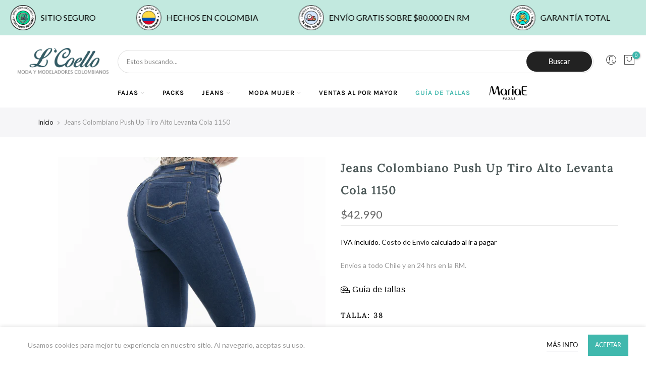

--- FILE ---
content_type: text/html; charset=utf-8
request_url: https://lcoello.cl/products/jeans-colombiano-push-up-tiro-alto-levanta-cola-1150
body_size: 33314
content:
<!doctype html>
<html class="no-js" lang="es">
<head>


<script>
window.KiwiSizing = window.KiwiSizing === undefined ? {} : window.KiwiSizing;
KiwiSizing.shop = "lcoelloshop.myshopify.com";


KiwiSizing.data = {
  collections: "274198659262,403703955685,399760851173,272749691070,408761925861,393358999781,409807159525,471721771237",
  tags: "Bota Campana,Catálogo General,Jeans,Mujer",
  product: "7885214384357",
  vendor: "D'nsigne",
  type: "Jeans",
  title: "Jeans Colombiano Push Up Tiro Alto Levanta Cola 1150",
  images: ["\/\/lcoello.cl\/cdn\/shop\/products\/dn1150-2-474f412c-d369-4a7c-9b9f-433fe1bbb084.jpg?v=1671716247","\/\/lcoello.cl\/cdn\/shop\/products\/dn1150-1-c09f2b2f-4e1a-454f-ade4-f8ba3754d9dd.jpg?v=1682452295","\/\/lcoello.cl\/cdn\/shop\/files\/Talla_jeans_e44fd30d-b24d-4e05-91b6-08ac02fc6145.png?v=1682452295","\/\/lcoello.cl\/cdn\/shop\/products\/248eb356-8723-4c08-808b-c33f40703adb-p-1150a-3-e9ef9e93-c0d8-4991-bac9-745e28fe25fd.jpg?v=1682451255","\/\/lcoello.cl\/cdn\/shop\/products\/b035f94d-01f5-4573-aa65-ffd20afd87f1-p-1150a-2-8bfa3f27-4593-4b13-adcf-c826e3935c0c.jpg?v=1682451255","\/\/lcoello.cl\/cdn\/shop\/products\/3ef59c22-dce3-4207-9a45-110ee407f60c-p-1150a-1-f8e46504-9703-4d70-a8ff-1a25327bb58b.jpg?v=1682451255"],
  options: [{"name":"Talla","position":1,"values":["36","38","40","42","44"]},{"name":"Color","position":2,"values":["Azul"]}],
  variants: [{"id":43112140570853,"title":"36 \/ Azul","option1":"36","option2":"Azul","option3":null,"sku":"1150A6","requires_shipping":true,"taxable":false,"featured_image":null,"available":false,"name":"Jeans Colombiano Push Up Tiro Alto Levanta Cola 1150 - 36 \/ Azul","public_title":"36 \/ Azul","options":["36","Azul"],"price":4299000,"weight":500,"compare_at_price":4299000,"inventory_management":"shopify","barcode":"65670676489903","requires_selling_plan":false,"selling_plan_allocations":[]},{"id":43112140603621,"title":"38 \/ Azul","option1":"38","option2":"Azul","option3":null,"sku":"1150A8","requires_shipping":true,"taxable":false,"featured_image":null,"available":true,"name":"Jeans Colombiano Push Up Tiro Alto Levanta Cola 1150 - 38 \/ Azul","public_title":"38 \/ Azul","options":["38","Azul"],"price":4299000,"weight":500,"compare_at_price":4299000,"inventory_management":"shopify","barcode":"65670676498298","requires_selling_plan":false,"selling_plan_allocations":[]},{"id":43112140636389,"title":"40 \/ Azul","option1":"40","option2":"Azul","option3":null,"sku":"1150A10","requires_shipping":true,"taxable":false,"featured_image":null,"available":false,"name":"Jeans Colombiano Push Up Tiro Alto Levanta Cola 1150 - 40 \/ Azul","public_title":"40 \/ Azul","options":["40","Azul"],"price":4299000,"weight":500,"compare_at_price":4299000,"inventory_management":"shopify","barcode":"65670676510985","requires_selling_plan":false,"selling_plan_allocations":[]},{"id":43112140669157,"title":"42 \/ Azul","option1":"42","option2":"Azul","option3":null,"sku":"1150A12","requires_shipping":true,"taxable":false,"featured_image":null,"available":true,"name":"Jeans Colombiano Push Up Tiro Alto Levanta Cola 1150 - 42 \/ Azul","public_title":"42 \/ Azul","options":["42","Azul"],"price":4299000,"weight":500,"compare_at_price":4299000,"inventory_management":"shopify","barcode":"65670676517385","requires_selling_plan":false,"selling_plan_allocations":[]},{"id":43112140701925,"title":"44 \/ Azul","option1":"44","option2":"Azul","option3":null,"sku":"1150A14","requires_shipping":true,"taxable":false,"featured_image":null,"available":false,"name":"Jeans Colombiano Push Up Tiro Alto Levanta Cola 1150 - 44 \/ Azul","public_title":"44 \/ Azul","options":["44","Azul"],"price":4299000,"weight":500,"compare_at_price":4299000,"inventory_management":"shopify","barcode":"65670676525570","requires_selling_plan":false,"selling_plan_allocations":[]}],
};

</script>
<!--Content in content_for_header -->
<!--LayoutHub-Embed--><meta name="layouthub" /><link rel="stylesheet" href="https://fonts.googleapis.com/css?display=swap&family=Josefin+Sans:100,200,300,400,500,600,700,800,900|Oxygen:100,200,300,400,500,600,700,800,900" /><link rel="stylesheet" type="text/css" href="[data-uri]" media="all">
<!--LH--><!--/LayoutHub-Embed--><!-- Google Tag Manager -->
<script>(function(w,d,s,l,i){w[l]=w[l]||[];w[l].push({'gtm.start':
new Date().getTime(),event:'gtm.js'});var f=d.getElementsByTagName(s)[0],
j=d.createElement(s),dl=l!='dataLayer'?'&l='+l:'';j.async=true;j.src=
'https://www.googletagmanager.com/gtm.js?id='+i+dl;f.parentNode.insertBefore(j,f);
})(window,document,'script','dataLayer','GTM-PNFXK42');</script>
<!-- End Google Tag Manager -->
  <!-- Global site tag (gtag.js) - Google Analytics -->
<script async src="https://www.googletagmanager.com/gtag/js?id=G-RMWERWQYPT"></script>
<script>
  window.dataLayer = window.dataLayer || [];
  function gtag(){dataLayer.push(arguments);}
  gtag('js', new Date());

  gtag('config', 'G-RMWERWQYPT');
</script>
  <!-- Global site tag (gtag.js) - Google Analytics -->
<script async src="https://www.googletagmanager.com/gtag/js?id=UA-43807030-1"></script>
<script>
  window.dataLayer = window.dataLayer || [];
  function gtag(){dataLayer.push(arguments);}
  gtag('js', new Date());

  gtag('config', 'UA-43807030-1');
</script>
  <!-- Hotjar Tracking Code for https://lcoello.cl -->
<script>
    (function(h,o,t,j,a,r){
        h.hj=h.hj||function(){(h.hj.q=h.hj.q||[]).push(arguments)};
        h._hjSettings={hjid:3372614,hjsv:6};
        a=o.getElementsByTagName('head')[0];
        r=o.createElement('script');r.async=1;
        r.src=t+h._hjSettings.hjid+j+h._hjSettings.hjsv;
        a.appendChild(r);
    })(window,document,'https://static.hotjar.com/c/hotjar-','.js?sv=');
</script>
  <meta name="facebook-domain-verification" content="u1yab7wukph3792e1lbfgtv54ky6oc" />
  <meta charset="utf-8">
  <meta name="viewport" content="width=device-width, initial-scale=1, shrink-to-fit=no, user-scalable=no">
  <meta name="theme-color" content="#222222">
  <meta name="format-detection" content="telephone=no">
  <link rel="canonical" href="https://lcoello.cl/products/jeans-colombiano-push-up-tiro-alto-levanta-cola-1150">
  <link rel="prefetch" as="document" href="https://lcoello.cl">
  <link rel="dns-prefetch" href="https://cdn.shopify.com" crossorigin>
  <link rel="preconnect" href="https://cdn.shopify.com" crossorigin>
  <link rel="preconnect" href="https://monorail-edge.shopifysvc.com">
<link rel="dns-prefetch" href="https://fonts.shopifycdn.com" crossorigin>
    <link rel="preconnect" href="https://fonts.shopify.com" crossorigin>
    <link rel="preload" as="font" href="//lcoello.cl/cdn/fonts/lato/lato_n4.c3b93d431f0091c8be23185e15c9d1fee1e971c5.woff2" type="font/woff2" crossorigin>
    <link rel="preload" as="font" href="//lcoello.cl/cdn/fonts/karla/karla_n4.40497e07df527e6a50e58fb17ef1950c72f3e32c.woff2" type="font/woff2" crossorigin>
    <link rel="preload" as="font" href="//lcoello.cl/cdn/fonts/karla/karla_n7.4358a847d4875593d69cfc3f8cc0b44c17b3ed03.woff2" type="font/woff2" crossorigin><link rel="preload" as="style" href="//lcoello.cl/cdn/shop/t/7/assets/pre_theme.min.css?v=9516307983047750531738090487">
  <link rel="preload" as="style" href="//lcoello.cl/cdn/shop/t/7/assets/theme.css?enable_css_minification=1&v=128757165609319178541764268658">
  <link rel="stylesheet" href="//lcoello.cl/cdn/shop/t/7/assets/custom-rcd.css?v=71726514212748301871738090487"><link rel="shortcut icon" type="image/png" href="//lcoello.cl/cdn/shop/files/Favicon_LCoello_v2-02_32x.png?v=1703000844"><link rel="apple-touch-icon-precomposed" type="image/png" sizes="152x152" href="//lcoello.cl/cdn/shop/files/Favicon_LCoello_v2-02_bcfe4cda-8aa1-420d-add4-4f41bd49c411_152x.png?v=1703000857"><!-- social-meta-tags.liquid --><meta name="keywords" content="Jeans Colombiano Push Up Tiro Alto Levanta Cola 1150,L&#39;Coello,lcoello.cl"/><meta name="author" content="LCoello"><meta property="og:site_name" content="L&#39;Coello">
<meta property="og:url" content="https://lcoello.cl/products/jeans-colombiano-push-up-tiro-alto-levanta-cola-1150">
<meta property="og:title" content="Jeans Colombiano Push Up Tiro Alto Levanta Cola 1150">
<meta property="og:type" content="og:product">
<meta property="og:description" content="D&#39;nsigne Denim es una marca 100% colombiana, dedicada al diseño, confección y comercialización de Jeans para Dama Levanta cola (push up) con un alto componente de calidad; diseños innovadores y exclusivos que están siempre a la vanguardia de la moda garantizando la satisfacción de los clientes nacionales e Internaciona"><meta property="product:price:amount" content="42,990">
  <meta property="product:price:amount" content="CLP"><meta property="og:image" content="http://lcoello.cl/cdn/shop/products/dn1150-2-474f412c-d369-4a7c-9b9f-433fe1bbb084_1200x1200.jpg?v=1671716247"><meta property="og:image" content="http://lcoello.cl/cdn/shop/products/dn1150-1-c09f2b2f-4e1a-454f-ade4-f8ba3754d9dd_1200x1200.jpg?v=1682452295"><meta property="og:image" content="http://lcoello.cl/cdn/shop/files/Talla_jeans_e44fd30d-b24d-4e05-91b6-08ac02fc6145_1200x1200.png?v=1682452295"><meta property="og:image:secure_url" content="https://lcoello.cl/cdn/shop/products/dn1150-2-474f412c-d369-4a7c-9b9f-433fe1bbb084_1200x1200.jpg?v=1671716247"><meta property="og:image:secure_url" content="https://lcoello.cl/cdn/shop/products/dn1150-1-c09f2b2f-4e1a-454f-ade4-f8ba3754d9dd_1200x1200.jpg?v=1682452295"><meta property="og:image:secure_url" content="https://lcoello.cl/cdn/shop/files/Talla_jeans_e44fd30d-b24d-4e05-91b6-08ac02fc6145_1200x1200.png?v=1682452295"><meta name="twitter:card" content="summary_large_image">
<meta name="twitter:title" content="Jeans Colombiano Push Up Tiro Alto Levanta Cola 1150">
<meta name="twitter:description" content="D&#39;nsigne Denim es una marca 100% colombiana, dedicada al diseño, confección y comercialización de Jeans para Dama Levanta cola (push up) con un alto componente de calidad; diseños innovadores y exclusivos que están siempre a la vanguardia de la moda garantizando la satisfacción de los clientes nacionales e Internaciona">
<link href="//lcoello.cl/cdn/shop/t/7/assets/pre_theme.min.css?v=9516307983047750531738090487" rel="stylesheet" type="text/css" media="all" /><link rel="preload" as="script" href="//lcoello.cl/cdn/shop/t/7/assets/lazysizes.min.js?v=69261028471810094311738090487">
<link rel="preload" as="script" href="//lcoello.cl/cdn/shop/t/7/assets/nt_vendor2.min.js?v=42422918620433123951738090487">
<script>document.documentElement.className = document.documentElement.className.replace('no-js', 'yes-js');const t_name = "product",designMode = false, t_cartCount = 0,ThemeNameT4='gecko',ThemeNameT42='ThemeIdT4Gecko',themeIDt4 = 146777800933,ck_hostname = 'gecko5-none',ThemeIdT4 = null,SopEmlT4="ventas@lcoello.cl",ThemePuT4 = '#purchase_codet4',t_shop_currency = "CLP", t_moneyFormat = "${{amount_no_decimals}}", t_cart_url = "\/cart",t_cartadd_url = "\/cart\/add",t_cartchange_url = "\/cart\/change", pr_re_url = "\/recommendations\/products"; try {var T4AgentNT = (navigator.userAgent.indexOf('Chrome-Lighthouse') == -1)}catch(err){var T4AgentNT = true} function onloadt4relcss(_this) {_this.onload=null;if(T4AgentNT){_this.rel='stylesheet'}} (function () {window.onpageshow = function() {if (performance.navigation.type === 2) {document.dispatchEvent(new CustomEvent('cart:refresh'))} }; })();
var T4stt_str = { 
  "PleaseChoosePrOptions":"Por favor selecciona una de las opciones del producto para poder agregarlo al carrito.", 
  "will_not_ship":"Se enviarán después de \u003cspan class=\"jsnt\"\u003e{{date}}\u003c\/span\u003e",
  "will_stock_after":"Estarán disponibles a partir de \u003cspan class=\"jsnt\"\u003e{{date}}\u003c\/span\u003e",
  "added_to_cart": "El producto se agregado al carrito.",
  "view_cart": "Ver carrito",
  "continue_shopping": "Continúa comprando",
  "save_js":"-[sale]%","bannerCountdown":"%D días %H:%M:%S",
  "prItemCountdown":"%D Días %H:%M:%S",
  "countdown_days":"días",
  "countdown_hours":"hr",
  "countdown_mins":"min",
  "countdown_sec":"seg",
  "multiple_rates": "Encontamos [number_of_rates] tarifas de envío disponibles para [address], comenzando en [rate].\n",
  "one_rate": "Encontramos una tarifa de envío para [address].",
  "no_rates": "Discúlpanos, no enviamos a esa ubicación.",
  "rate_value": "[rate_title] en [rate]",
  "agree_checkout": "Debes aceptar los términos de condiciones para ir a pagar.",
  "added_text_cp":""
};
</script>
<link rel="preload" href="//lcoello.cl/cdn/shop/t/7/assets/style.min.css?v=146321094027636547531738090487" as="style" onload="onloadt4relcss(this)"><link href="//lcoello.cl/cdn/shop/t/7/assets/theme.css?enable_css_minification=1&amp;v=128757165609319178541764268658" rel="stylesheet" type="text/css" media="all" /><link id="sett_clt4" rel="preload" href="//lcoello.cl/cdn/shop/t/7/assets/sett_cl.css?enable_css_minification=1&v=101328488822917136671738090487" as="style" onload="onloadt4relcss(this)"><link rel="preload" as="style" href="//lcoello.cl/cdn/shop/t/7/assets/colors.css?enable_css_minification=1&v=111603181540343972631738090487"><link href="//lcoello.cl/cdn/shop/t/7/assets/colors.css?enable_css_minification=1&amp;v=111603181540343972631738090487" rel="stylesheet" type="text/css" media="all" /><link rel="preload" href="//lcoello.cl/cdn/shop/t/7/assets/line-awesome.min.css?v=36930450349382045261738090487" as="style" onload="onloadt4relcss(this)">
<script id="js_lzt4" src="//lcoello.cl/cdn/shop/t/7/assets/lazysizes.min.js?v=69261028471810094311738090487" defer="defer"></script>
<script src="//lcoello.cl/cdn/shop/t/7/assets/nt_vendor2.min.js?v=42422918620433123951738090487" defer="defer" id="js_ntt4"
  data-theme='//lcoello.cl/cdn/shop/t/7/assets/nt_theme.min.js?v=61723320065021398031738090487'
  data-stt='//lcoello.cl/cdn/shop/t/7/assets/nt_settings.js?enable_js_minification=1&v=29826854148295288291738090487'
  data-cat='//lcoello.cl/cdn/shop/t/7/assets/cat.min.js?v=140310734739805055321738090487' 
  data-sw='//lcoello.cl/cdn/shop/t/7/assets/swatch.min.js?v=130502133212521430381738090487'
  data-prjs='//lcoello.cl/cdn/shop/t/7/assets/produc.min.js?v=66856717831304081821738090487' 
  data-mail='//lcoello.cl/cdn/shop/t/7/assets/platform_mail.min.js?v=129658531127528416401738090487'
  data-my='//lcoello.cl/cdn/shop/t/7/assets/my.js?v=111603181540343972631738090487' data-cusp='//lcoello.cl/cdn/shop/t/7/assets/my.js?v=111603181540343972631738090487' data-cur='//lcoello.cl/cdn/shop/t/7/assets/my.js?v=111603181540343972631738090487' data-mdl='//lcoello.cl/cdn/shop/t/7/assets/module.min.js?v=72712877271928395091738090487'
  data-map='//lcoello.cl/cdn/shop/t/7/assets/maplace.min.js?2613'
  data-time='//lcoello.cl/cdn/shop/t/7/assets/spacetime.min.js?2613'
  data-ins='//lcoello.cl/cdn/shop/t/7/assets/nt_instagram.min.js?v=139140391247222617321738090487'
  data-user='//lcoello.cl/cdn/shop/t/7/assets/interactable.min.js?v=58414739231793861841738090487'
  data-add='//s7.addthis.com/js/300/addthis_widget.js#pubid=ra-56efaa05a768bd19'
  data-klaviyo='//www.klaviyo.com/media/js/public/klaviyo_subscribe.js'
  data-font='iconKalles , fakalles , Pe-icon-7-stroke , Font Awesome 5 Free:n9'
  data-fm=''
  data-spcmn='//lcoello.cl/cdn/shopifycloud/storefront/assets/themes_support/shopify_common-5f594365.js'
  data-cust='//lcoello.cl/cdn/shop/t/7/assets/customerclnt.min.js?v=156813264816487175981738090487'
  data-cusjs='//lcoello.cl/cdn/shop/t/7/assets/custom.js?enable_js_minification=1&v=64547231957105102571738090487'
  data-desadm='//lcoello.cl/cdn/shop/t/7/assets/des_adm.min.js?v=95172274705470112081738090487'
  data-otherryv='//lcoello.cl/cdn/shop/t/7/assets/reviewOther.js?enable_js_minification=1&v=157077235154481297451738090487'></script><script>window.performance && window.performance.mark && window.performance.mark('shopify.content_for_header.start');</script><meta name="facebook-domain-verification" content="5jamfzx7l0ny4gkhqma50hoi231fm0">
<meta name="facebook-domain-verification" content="u1yab7wukph3792e1lbfgtv54ky6oc">
<meta name="google-site-verification" content="5zulrC_77dJbTfdMz8P10ME1QxkUFXWL3H0sLB_Lxx8">
<meta name="google-site-verification" content="YapcOAKk7nlgWuIreidpL9NMhQ3iYEXPlsQ_IprHWqo">
<meta id="shopify-digital-wallet" name="shopify-digital-wallet" content="/57731416254/digital_wallets/dialog">
<link rel="alternate" type="application/json+oembed" href="https://lcoello.cl/products/jeans-colombiano-push-up-tiro-alto-levanta-cola-1150.oembed">
<script async="async" src="/checkouts/internal/preloads.js?locale=es-CL"></script>
<script id="shopify-features" type="application/json">{"accessToken":"bde303f4fdaf332cff04e99fc5251a7d","betas":["rich-media-storefront-analytics"],"domain":"lcoello.cl","predictiveSearch":true,"shopId":57731416254,"locale":"es"}</script>
<script>var Shopify = Shopify || {};
Shopify.shop = "lcoelloshop.myshopify.com";
Shopify.locale = "es";
Shopify.currency = {"active":"CLP","rate":"1.0"};
Shopify.country = "CL";
Shopify.theme = {"name":"Gecko 5.7.1 ","id":146777800933,"schema_name":"Gecko","schema_version":"5.7.1","theme_store_id":null,"role":"main"};
Shopify.theme.handle = "null";
Shopify.theme.style = {"id":null,"handle":null};
Shopify.cdnHost = "lcoello.cl/cdn";
Shopify.routes = Shopify.routes || {};
Shopify.routes.root = "/";</script>
<script type="module">!function(o){(o.Shopify=o.Shopify||{}).modules=!0}(window);</script>
<script>!function(o){function n(){var o=[];function n(){o.push(Array.prototype.slice.apply(arguments))}return n.q=o,n}var t=o.Shopify=o.Shopify||{};t.loadFeatures=n(),t.autoloadFeatures=n()}(window);</script>
<script id="shop-js-analytics" type="application/json">{"pageType":"product"}</script>
<script defer="defer" async type="module" src="//lcoello.cl/cdn/shopifycloud/shop-js/modules/v2/client.init-shop-cart-sync_CvZOh8Af.es.esm.js"></script>
<script defer="defer" async type="module" src="//lcoello.cl/cdn/shopifycloud/shop-js/modules/v2/chunk.common_3Rxs6Qxh.esm.js"></script>
<script type="module">
  await import("//lcoello.cl/cdn/shopifycloud/shop-js/modules/v2/client.init-shop-cart-sync_CvZOh8Af.es.esm.js");
await import("//lcoello.cl/cdn/shopifycloud/shop-js/modules/v2/chunk.common_3Rxs6Qxh.esm.js");

  window.Shopify.SignInWithShop?.initShopCartSync?.({"fedCMEnabled":true,"windoidEnabled":true});

</script>
<script>(function() {
  var isLoaded = false;
  function asyncLoad() {
    if (isLoaded) return;
    isLoaded = true;
    var urls = ["https:\/\/cdn.shopify.com\/s\/files\/1\/0683\/1371\/0892\/files\/splmn-shopify-prod-August-31.min.js?v=1693985059\u0026shop=lcoelloshop.myshopify.com","https:\/\/cdn1.stamped.io\/files\/widget.min.js?shop=lcoelloshop.myshopify.com","https:\/\/dashboard.mailerlite.com\/shopify\/4740\/392734?shop=lcoelloshop.myshopify.com","https:\/\/cdn.one.store\/javascript\/dist\/1.0\/jcr-widget.js?account_id=shopify:lcoelloshop.myshopify.com\u0026shop=lcoelloshop.myshopify.com","https:\/\/trust.conversionbear.com\/script?app=trust_badge\u0026shop=lcoelloshop.myshopify.com","https:\/\/cdn.wheelio-app.com\/app\/index.min.js?version=20251118080645537\u0026shop=lcoelloshop.myshopify.com"];
    for (var i = 0; i < urls.length; i++) {
      var s = document.createElement('script');
      s.type = 'text/javascript';
      s.async = true;
      s.src = urls[i];
      var x = document.getElementsByTagName('script')[0];
      x.parentNode.insertBefore(s, x);
    }
  };
  if(window.attachEvent) {
    window.attachEvent('onload', asyncLoad);
  } else {
    window.addEventListener('load', asyncLoad, false);
  }
})();</script>
<script id="__st">var __st={"a":57731416254,"offset":-10800,"reqid":"12a3cb97-aafb-48ee-9479-facd27c407f7-1768666242","pageurl":"lcoello.cl\/products\/jeans-colombiano-push-up-tiro-alto-levanta-cola-1150","u":"e535d0056af2","p":"product","rtyp":"product","rid":7885214384357};</script>
<script>window.ShopifyPaypalV4VisibilityTracking = true;</script>
<script id="captcha-bootstrap">!function(){'use strict';const t='contact',e='account',n='new_comment',o=[[t,t],['blogs',n],['comments',n],[t,'customer']],c=[[e,'customer_login'],[e,'guest_login'],[e,'recover_customer_password'],[e,'create_customer']],r=t=>t.map((([t,e])=>`form[action*='/${t}']:not([data-nocaptcha='true']) input[name='form_type'][value='${e}']`)).join(','),a=t=>()=>t?[...document.querySelectorAll(t)].map((t=>t.form)):[];function s(){const t=[...o],e=r(t);return a(e)}const i='password',u='form_key',d=['recaptcha-v3-token','g-recaptcha-response','h-captcha-response',i],f=()=>{try{return window.sessionStorage}catch{return}},m='__shopify_v',_=t=>t.elements[u];function p(t,e,n=!1){try{const o=window.sessionStorage,c=JSON.parse(o.getItem(e)),{data:r}=function(t){const{data:e,action:n}=t;return t[m]||n?{data:e,action:n}:{data:t,action:n}}(c);for(const[e,n]of Object.entries(r))t.elements[e]&&(t.elements[e].value=n);n&&o.removeItem(e)}catch(o){console.error('form repopulation failed',{error:o})}}const l='form_type',E='cptcha';function T(t){t.dataset[E]=!0}const w=window,h=w.document,L='Shopify',v='ce_forms',y='captcha';let A=!1;((t,e)=>{const n=(g='f06e6c50-85a8-45c8-87d0-21a2b65856fe',I='https://cdn.shopify.com/shopifycloud/storefront-forms-hcaptcha/ce_storefront_forms_captcha_hcaptcha.v1.5.2.iife.js',D={infoText:'Protegido por hCaptcha',privacyText:'Privacidad',termsText:'Términos'},(t,e,n)=>{const o=w[L][v],c=o.bindForm;if(c)return c(t,g,e,D).then(n);var r;o.q.push([[t,g,e,D],n]),r=I,A||(h.body.append(Object.assign(h.createElement('script'),{id:'captcha-provider',async:!0,src:r})),A=!0)});var g,I,D;w[L]=w[L]||{},w[L][v]=w[L][v]||{},w[L][v].q=[],w[L][y]=w[L][y]||{},w[L][y].protect=function(t,e){n(t,void 0,e),T(t)},Object.freeze(w[L][y]),function(t,e,n,w,h,L){const[v,y,A,g]=function(t,e,n){const i=e?o:[],u=t?c:[],d=[...i,...u],f=r(d),m=r(i),_=r(d.filter((([t,e])=>n.includes(e))));return[a(f),a(m),a(_),s()]}(w,h,L),I=t=>{const e=t.target;return e instanceof HTMLFormElement?e:e&&e.form},D=t=>v().includes(t);t.addEventListener('submit',(t=>{const e=I(t);if(!e)return;const n=D(e)&&!e.dataset.hcaptchaBound&&!e.dataset.recaptchaBound,o=_(e),c=g().includes(e)&&(!o||!o.value);(n||c)&&t.preventDefault(),c&&!n&&(function(t){try{if(!f())return;!function(t){const e=f();if(!e)return;const n=_(t);if(!n)return;const o=n.value;o&&e.removeItem(o)}(t);const e=Array.from(Array(32),(()=>Math.random().toString(36)[2])).join('');!function(t,e){_(t)||t.append(Object.assign(document.createElement('input'),{type:'hidden',name:u})),t.elements[u].value=e}(t,e),function(t,e){const n=f();if(!n)return;const o=[...t.querySelectorAll(`input[type='${i}']`)].map((({name:t})=>t)),c=[...d,...o],r={};for(const[a,s]of new FormData(t).entries())c.includes(a)||(r[a]=s);n.setItem(e,JSON.stringify({[m]:1,action:t.action,data:r}))}(t,e)}catch(e){console.error('failed to persist form',e)}}(e),e.submit())}));const S=(t,e)=>{t&&!t.dataset[E]&&(n(t,e.some((e=>e===t))),T(t))};for(const o of['focusin','change'])t.addEventListener(o,(t=>{const e=I(t);D(e)&&S(e,y())}));const B=e.get('form_key'),M=e.get(l),P=B&&M;t.addEventListener('DOMContentLoaded',(()=>{const t=y();if(P)for(const e of t)e.elements[l].value===M&&p(e,B);[...new Set([...A(),...v().filter((t=>'true'===t.dataset.shopifyCaptcha))])].forEach((e=>S(e,t)))}))}(h,new URLSearchParams(w.location.search),n,t,e,['guest_login'])})(!0,!0)}();</script>
<script integrity="sha256-4kQ18oKyAcykRKYeNunJcIwy7WH5gtpwJnB7kiuLZ1E=" data-source-attribution="shopify.loadfeatures" defer="defer" src="//lcoello.cl/cdn/shopifycloud/storefront/assets/storefront/load_feature-a0a9edcb.js" crossorigin="anonymous"></script>
<script data-source-attribution="shopify.dynamic_checkout.dynamic.init">var Shopify=Shopify||{};Shopify.PaymentButton=Shopify.PaymentButton||{isStorefrontPortableWallets:!0,init:function(){window.Shopify.PaymentButton.init=function(){};var t=document.createElement("script");t.src="https://lcoello.cl/cdn/shopifycloud/portable-wallets/latest/portable-wallets.es.js",t.type="module",document.head.appendChild(t)}};
</script>
<script data-source-attribution="shopify.dynamic_checkout.buyer_consent">
  function portableWalletsHideBuyerConsent(e){var t=document.getElementById("shopify-buyer-consent"),n=document.getElementById("shopify-subscription-policy-button");t&&n&&(t.classList.add("hidden"),t.setAttribute("aria-hidden","true"),n.removeEventListener("click",e))}function portableWalletsShowBuyerConsent(e){var t=document.getElementById("shopify-buyer-consent"),n=document.getElementById("shopify-subscription-policy-button");t&&n&&(t.classList.remove("hidden"),t.removeAttribute("aria-hidden"),n.addEventListener("click",e))}window.Shopify?.PaymentButton&&(window.Shopify.PaymentButton.hideBuyerConsent=portableWalletsHideBuyerConsent,window.Shopify.PaymentButton.showBuyerConsent=portableWalletsShowBuyerConsent);
</script>
<script data-source-attribution="shopify.dynamic_checkout.cart.bootstrap">document.addEventListener("DOMContentLoaded",(function(){function t(){return document.querySelector("shopify-accelerated-checkout-cart, shopify-accelerated-checkout")}if(t())Shopify.PaymentButton.init();else{new MutationObserver((function(e,n){t()&&(Shopify.PaymentButton.init(),n.disconnect())})).observe(document.body,{childList:!0,subtree:!0})}}));
</script>

<script>window.performance && window.performance.mark && window.performance.mark('shopify.content_for_header.end');</script>
 <script type="text/javascript">
  window.Adoric_State = window.Adoric_State || {};
  window.Adoric_State.shop = {
    permanent_domain: 'lcoelloshop.myshopify.com',
    currency: "CLP",
    money_format: "${{amount_no_decimals}}",
    id: 57731416254
  };
  
  window.Adoric_State.pageTitle = 'Jeans Colombiano Push Up Tiro Alto Levanta Cola 1150'
  window.Adoric_State.template = 'product';
  window.Adoric_State.cart = {};

  

  const ADORIC_RECENTRLY_VIEWED_PRODUCT_KEY = '_adoricRecentlyViewed';
  window.Adoric_State.counters = ["#CartCount span:first-child","#Cartcount",".cart-counter",".cart-count-bubble span:first-child",".number-wrapper .number",".header-cart__count",".cart-link .cartCountN",".cart-button span:first-child","#cartCount",".cart_count","a[href=\"/cart\"] span:not([class])","a[href=\"/cart\"] span[class^=\"count\"]","a[href=\"/cart\"] span[class$=\"Count\"]"]
  const ADORIC_SAVED_PRODUCTS_COUNT = 16;

  window.Adoric_State.getRecentlyViewed = async () => {
    const storageData = JSON.parse(localStorage.getItem(ADORIC_RECENTRLY_VIEWED_PRODUCT_KEY)) || [];
    const handles = window.Adoric_State.product 
      ? storageData.filter(item => item.id !== window.Adoric_State.product.id).map(({ handle }) => handle)
      : storageData.map(({ handle }) => handle);

    return fetch(window.Shopify.routes.root + `search?view=view-adoric-json&q=${handles.join(',')}`)
      .then(response => response.json());
  }

  const variantsMapper = (variant, product) => {
    const variantData =  {
      variantId: variant.id,
      productId: product.id,
      price: variant.price ? variant.price / 100 : null,
      comparePrice: variant.compare_at_price ? variant.compare_at_price / 100 : null,
      title: variant.title || product.title,
      image: null,
      imageAlt: null
    };

    if (variant.featured_image) {
      variantData.image = variant.featured_image.src;
      variantData.imageAlt = variant.featured_image.alt;
    } else {
      const image = product.media.find(file => file.media_type === 'image');

      if (image) {
        variantData.image = image.src;
        variantData.imageAlt = image.alt;
      }
    }

    return variantData;
  }

  window.Adoric_State.formatProducts = (products) => {
    return products.map(product => {
      const productData = {
        productId: product.item.id,
        title: product.item.title,
        handle: product.item.handle,
        description: product.trm.description
      };

      if (product.item.variants.length === 1) {
        productData.hasOneVariant = true;
        productData.variant = variantsMapper(product.item.variants[0], product.item);
      } else {
        productData.variants = product.item.variants.map(variant => variantsMapper(variant, product.item));
      }
      
      return productData;
    });
  }

  window.Adoric_State.getProductsByHandles = (handles) => {
      return fetch(window.Shopify.routes.root + `search?view=view-adoric-json&q=${handles.join(',')}`)
        .then(response => response.json());
  }

  window.Adoric_State.recentlyRecommendation = async () => {
    const { products } = await window.Adoric_State.getRecentlyViewed();

    return window.Adoric_State.formatProducts(products);
  }

  
    if (window.Adoric_State.template == 'product'){
      window.Adoric_State.product = {"id":7885214384357,"title":"Jeans Colombiano Push Up Tiro Alto Levanta Cola 1150","handle":"jeans-colombiano-push-up-tiro-alto-levanta-cola-1150","description":"D'nsigne Denim es una marca 100% colombiana, dedicada al diseño, confección y comercialización de Jeans para Dama Levanta cola (push up) con un alto componente de calidad; diseños innovadores y exclusivos que están siempre a la vanguardia de la moda garantizando la satisfacción de los clientes nacionales e Internacionales. Con presencia en más de 5 países en el mundo actualmente, todos nuestros productos cuentan con el Sello Marca País el cual avala nuestra calidad de producto.\r\n\r\nNuestros pantalones Jeans dan forma a tus curvas naturales y realzan tu trasero.\r\nDiseños Innovadores y Exclusivos que están siempre a la Vanguardia.\r\n\r\n* Buscamos satisfacer las necesidades y expectativas de nuestros clientes, resaltando la silueta de la mujer, ofreciendo una horma perfecta en realce y modelos a la vanguardia de la moda, en todas las tallas y para todas las edades.\r\n* Estiliza tu figura con una horma y ajuste perfecto. Nuevas tendencias, estilos y diseños a la vanguardia para una mujer versátil.\r\n* Estilos únicos para las mujeres, que buscan resaltar entre las demás.\r\n* Ajuste perfecto para que sientas tus jeans como una segunda piel, siempre con tu D'nsigne Denim la verdadera horma perfecta que realza tus curvas.","published_at":"2023-05-08T03:06:28-04:00","created_at":"2022-07-01T16:20:38-04:00","vendor":"D'nsigne","type":"Jeans","tags":["Bota Campana","Catálogo General","Jeans","Mujer"],"price":4299000,"price_min":4299000,"price_max":4299000,"available":true,"price_varies":false,"compare_at_price":4299000,"compare_at_price_min":4299000,"compare_at_price_max":4299000,"compare_at_price_varies":false,"variants":[{"id":43112140570853,"title":"36 \/ Azul","option1":"36","option2":"Azul","option3":null,"sku":"1150A6","requires_shipping":true,"taxable":false,"featured_image":null,"available":false,"name":"Jeans Colombiano Push Up Tiro Alto Levanta Cola 1150 - 36 \/ Azul","public_title":"36 \/ Azul","options":["36","Azul"],"price":4299000,"weight":500,"compare_at_price":4299000,"inventory_management":"shopify","barcode":"65670676489903","requires_selling_plan":false,"selling_plan_allocations":[]},{"id":43112140603621,"title":"38 \/ Azul","option1":"38","option2":"Azul","option3":null,"sku":"1150A8","requires_shipping":true,"taxable":false,"featured_image":null,"available":true,"name":"Jeans Colombiano Push Up Tiro Alto Levanta Cola 1150 - 38 \/ Azul","public_title":"38 \/ Azul","options":["38","Azul"],"price":4299000,"weight":500,"compare_at_price":4299000,"inventory_management":"shopify","barcode":"65670676498298","requires_selling_plan":false,"selling_plan_allocations":[]},{"id":43112140636389,"title":"40 \/ Azul","option1":"40","option2":"Azul","option3":null,"sku":"1150A10","requires_shipping":true,"taxable":false,"featured_image":null,"available":false,"name":"Jeans Colombiano Push Up Tiro Alto Levanta Cola 1150 - 40 \/ Azul","public_title":"40 \/ Azul","options":["40","Azul"],"price":4299000,"weight":500,"compare_at_price":4299000,"inventory_management":"shopify","barcode":"65670676510985","requires_selling_plan":false,"selling_plan_allocations":[]},{"id":43112140669157,"title":"42 \/ Azul","option1":"42","option2":"Azul","option3":null,"sku":"1150A12","requires_shipping":true,"taxable":false,"featured_image":null,"available":true,"name":"Jeans Colombiano Push Up Tiro Alto Levanta Cola 1150 - 42 \/ Azul","public_title":"42 \/ Azul","options":["42","Azul"],"price":4299000,"weight":500,"compare_at_price":4299000,"inventory_management":"shopify","barcode":"65670676517385","requires_selling_plan":false,"selling_plan_allocations":[]},{"id":43112140701925,"title":"44 \/ Azul","option1":"44","option2":"Azul","option3":null,"sku":"1150A14","requires_shipping":true,"taxable":false,"featured_image":null,"available":false,"name":"Jeans Colombiano Push Up Tiro Alto Levanta Cola 1150 - 44 \/ Azul","public_title":"44 \/ Azul","options":["44","Azul"],"price":4299000,"weight":500,"compare_at_price":4299000,"inventory_management":"shopify","barcode":"65670676525570","requires_selling_plan":false,"selling_plan_allocations":[]}],"images":["\/\/lcoello.cl\/cdn\/shop\/products\/dn1150-2-474f412c-d369-4a7c-9b9f-433fe1bbb084.jpg?v=1671716247","\/\/lcoello.cl\/cdn\/shop\/products\/dn1150-1-c09f2b2f-4e1a-454f-ade4-f8ba3754d9dd.jpg?v=1682452295","\/\/lcoello.cl\/cdn\/shop\/files\/Talla_jeans_e44fd30d-b24d-4e05-91b6-08ac02fc6145.png?v=1682452295","\/\/lcoello.cl\/cdn\/shop\/products\/248eb356-8723-4c08-808b-c33f40703adb-p-1150a-3-e9ef9e93-c0d8-4991-bac9-745e28fe25fd.jpg?v=1682451255","\/\/lcoello.cl\/cdn\/shop\/products\/b035f94d-01f5-4573-aa65-ffd20afd87f1-p-1150a-2-8bfa3f27-4593-4b13-adcf-c826e3935c0c.jpg?v=1682451255","\/\/lcoello.cl\/cdn\/shop\/products\/3ef59c22-dce3-4207-9a45-110ee407f60c-p-1150a-1-f8e46504-9703-4d70-a8ff-1a25327bb58b.jpg?v=1682451255"],"featured_image":"\/\/lcoello.cl\/cdn\/shop\/products\/dn1150-2-474f412c-d369-4a7c-9b9f-433fe1bbb084.jpg?v=1671716247","options":["Talla","Color"],"media":[{"alt":null,"id":31849589014757,"position":1,"preview_image":{"aspect_ratio":0.819,"height":4259,"width":3487,"src":"\/\/lcoello.cl\/cdn\/shop\/products\/dn1150-2-474f412c-d369-4a7c-9b9f-433fe1bbb084.jpg?v=1671716247"},"aspect_ratio":0.819,"height":4259,"media_type":"image","src":"\/\/lcoello.cl\/cdn\/shop\/products\/dn1150-2-474f412c-d369-4a7c-9b9f-433fe1bbb084.jpg?v=1671716247","width":3487},{"alt":null,"id":31849589047525,"position":2,"preview_image":{"aspect_ratio":0.841,"height":4088,"width":3439,"src":"\/\/lcoello.cl\/cdn\/shop\/products\/dn1150-1-c09f2b2f-4e1a-454f-ade4-f8ba3754d9dd.jpg?v=1682452295"},"aspect_ratio":0.841,"height":4088,"media_type":"image","src":"\/\/lcoello.cl\/cdn\/shop\/products\/dn1150-1-c09f2b2f-4e1a-454f-ade4-f8ba3754d9dd.jpg?v=1682452295","width":3439},{"alt":null,"id":32463646032101,"position":3,"preview_image":{"aspect_ratio":1.28,"height":600,"width":768,"src":"\/\/lcoello.cl\/cdn\/shop\/files\/Talla_jeans_e44fd30d-b24d-4e05-91b6-08ac02fc6145.png?v=1682452295"},"aspect_ratio":1.28,"height":600,"media_type":"image","src":"\/\/lcoello.cl\/cdn\/shop\/files\/Talla_jeans_e44fd30d-b24d-4e05-91b6-08ac02fc6145.png?v=1682452295","width":768},{"alt":null,"id":31849589080293,"position":4,"preview_image":{"aspect_ratio":1.499,"height":934,"width":1400,"src":"\/\/lcoello.cl\/cdn\/shop\/products\/248eb356-8723-4c08-808b-c33f40703adb-p-1150a-3-e9ef9e93-c0d8-4991-bac9-745e28fe25fd.jpg?v=1682451255"},"aspect_ratio":1.499,"height":934,"media_type":"image","src":"\/\/lcoello.cl\/cdn\/shop\/products\/248eb356-8723-4c08-808b-c33f40703adb-p-1150a-3-e9ef9e93-c0d8-4991-bac9-745e28fe25fd.jpg?v=1682451255","width":1400},{"alt":null,"id":31849589113061,"position":5,"preview_image":{"aspect_ratio":0.667,"height":1400,"width":934,"src":"\/\/lcoello.cl\/cdn\/shop\/products\/b035f94d-01f5-4573-aa65-ffd20afd87f1-p-1150a-2-8bfa3f27-4593-4b13-adcf-c826e3935c0c.jpg?v=1682451255"},"aspect_ratio":0.667,"height":1400,"media_type":"image","src":"\/\/lcoello.cl\/cdn\/shop\/products\/b035f94d-01f5-4573-aa65-ffd20afd87f1-p-1150a-2-8bfa3f27-4593-4b13-adcf-c826e3935c0c.jpg?v=1682451255","width":934},{"alt":null,"id":31849589145829,"position":6,"preview_image":{"aspect_ratio":0.667,"height":1400,"width":934,"src":"\/\/lcoello.cl\/cdn\/shop\/products\/3ef59c22-dce3-4207-9a45-110ee407f60c-p-1150a-1-f8e46504-9703-4d70-a8ff-1a25327bb58b.jpg?v=1682451255"},"aspect_ratio":0.667,"height":1400,"media_type":"image","src":"\/\/lcoello.cl\/cdn\/shop\/products\/3ef59c22-dce3-4207-9a45-110ee407f60c-p-1150a-1-f8e46504-9703-4d70-a8ff-1a25327bb58b.jpg?v=1682451255","width":934}],"requires_selling_plan":false,"selling_plan_groups":[],"content":"D'nsigne Denim es una marca 100% colombiana, dedicada al diseño, confección y comercialización de Jeans para Dama Levanta cola (push up) con un alto componente de calidad; diseños innovadores y exclusivos que están siempre a la vanguardia de la moda garantizando la satisfacción de los clientes nacionales e Internacionales. Con presencia en más de 5 países en el mundo actualmente, todos nuestros productos cuentan con el Sello Marca País el cual avala nuestra calidad de producto.\r\n\r\nNuestros pantalones Jeans dan forma a tus curvas naturales y realzan tu trasero.\r\nDiseños Innovadores y Exclusivos que están siempre a la Vanguardia.\r\n\r\n* Buscamos satisfacer las necesidades y expectativas de nuestros clientes, resaltando la silueta de la mujer, ofreciendo una horma perfecta en realce y modelos a la vanguardia de la moda, en todas las tallas y para todas las edades.\r\n* Estiliza tu figura con una horma y ajuste perfecto. Nuevas tendencias, estilos y diseños a la vanguardia para una mujer versátil.\r\n* Estilos únicos para las mujeres, que buscan resaltar entre las demás.\r\n* Ajuste perfecto para que sientas tus jeans como una segunda piel, siempre con tu D'nsigne Denim la verdadera horma perfecta que realza tus curvas."};
  
      function setProductAsViewed() {
        const oldProductsStr = localStorage.getItem(ADORIC_RECENTRLY_VIEWED_PRODUCT_KEY);
        if (!oldProductsStr) {
          return localStorage.setItem(
            ADORIC_RECENTRLY_VIEWED_PRODUCT_KEY, 
            JSON.stringify([{ id: window.Adoric_State.product.id, handle: window.Adoric_State.product.handle }])
          );
        }

        const oldProducts = JSON.parse(oldProductsStr)
            .filter(oldProduct => oldProduct.id !== window.Adoric_State.product.id);

        oldProducts.unshift({ id: window.Adoric_State.product.id, handle: window.Adoric_State.product.handle });

        const newProducts = oldProducts.slice(0, ADORIC_SAVED_PRODUCTS_COUNT);

        localStorage.setItem(
            ADORIC_RECENTRLY_VIEWED_PRODUCT_KEY, 
            JSON.stringify(newProducts)
          );
      }

      setProductAsViewed();

    }
  


</script>
 <!-- BEGIN app block: shopify://apps/rt-size-chart-size-guide/blocks/app-embed/13a9207b-9080-4ce4-b513-4b68a085eadb --><script>
  window.roarJs = window.roarJs || {};
  roarJs.SizeChartConfig = {
    metafields: {
      shop: "lcoelloshop.myshopify.com",
      settings: {"enabled":"1","block_order":["1730124877936","1730125373395","1730125868129","1730126768725","1730127269452","1730127750459","1730128091788","1730128370713"],"blocks":{"1730124877936":{"enabled":"1","param":{"table":"[[\"TALLA\",\"6 = 36\",\"8 = 38\",\"10 = 40\",\"12 = 42\",\"14 = 44\"],[\"CINTURA\",\"75 - 79\",\"80 - 84\",\"85 - 88\",\"89 - 92\",\"93 - 96\"],[\"CADERA\",\"95 - 98\",\"99 - 102\",\"103 - 106\",\"107 - 110\",\"111 - 114\"]]","icon":"13","custom_icon":"","text":"Guía de tallas","display":"inline","show_more":"0","rule_type":"automated","rule_applied":"all","show_on_collection":"0","show_on_homepage":"0"},"title":"Jeans Mujer","float":{"position":"left","mobile_enabled":"1","mobile_position":"left","background":"#212121","color":"#ffffff","font_size":"12","text_transform":"uppercase"},"inline":{"position":"custom","custom_position":"before","custom_selector":".is-talla","color":"#000000","font_size":"16","text_transform":"none","margin":{"top":"0","right":"0","bottom":"20","left":"0"}},"more":{"position":"tab","tab":{"more":"How to measure","title":"Size chart"},"content":"\u003cp\u003eTo choose the correct size for you, measure your body as follows:\u003c\/p\u003e\u003cbr\u003e\u003col\u003e\u003cli\u003e\u003cb\u003eBUST\u003c\/b\u003e: Measure around fullest part.\u003c\/li\u003e\u003cli\u003e\u003cb\u003eWAIST\u003c\/b\u003e: Measure around natural waistline.\u003c\/li\u003e\u003cli\u003e\u003cb\u003eHIPS\u003c\/b\u003e: Measure 20cm down from the natural waistline.\u003c\/li\u003e\u003c\/ol\u003e","image":{"enabled":"1","src":"https:\/\/cdn.shopify.com\/s\/files\/1\/0184\/4255\/1360\/files\/womens-tshirts.jpg?v=1620547373","height":"320","position":"right"}},"table":{"head_bg":"#ebe9eb","head_color":"#212121","even_bg":"#fafbfb","even_color":"#212121","odd_bg":"#ffffff","odd_color":"#212121","hover_bg":"#f6f6f7","hover_color":"#212121","border_color":"#ebe9eb","align":"center"},"modal":{"background":"#ffffff","color":"#212121","font_size":"14","effect":"zoomIn","size":"medium","overlay_color":"#000000","overlay_opacity":"0.8"},"rules":{"1730125182088":{"column":"TAGS","relation":"EQUALS","condition":"Jeans"},"1730125191397":{"column":"TAGS","relation":"EQUALS","condition":"Mujer"}}},"1730125373395":{"enabled":"1","param":{"table":"[[\"Talla\",\"Pantalón\",\"Cintura |cm\",\"Cadera |cm\"],[\"2XS\",\"4\",\"60 - 64\",\"85 - 89\"],[\"XS\",\"6\",\"65 - 69\",\"90 - 94\"],[\"S\",\"8\",\"70 - 74\",\"95 - 99\"],[\"M\",\"10\",\"75 - 79\",\"100 - 104\"],[\"L\",\"12\",\"80 - 84\",\"105 - 109\"],[\"XL\",\"14\",\"85 - 89\",\"110 - 114\"],[\"2XL\",\"16\",\"90 - 94\",\"115 - 119\"],[\"3XL\",\"18\",\"95 - 100\",\"120 - 124\"],[\"4XL\",\"20\",\"101 - 108\",\"125 - 132\"],[\"5XL\",\"22\",\"109 - 112\",\"133 - 138\"]]","icon":"13","custom_icon":"","text":"Guía de tallas","display":"inline","show_more":"1","rule_type":"automated","rule_applied":"all","show_on_collection":"0","show_on_homepage":"0"},"title":"Guía de talla para fajas","float":{"position":"left","mobile_enabled":"1","mobile_position":"left","background":"#212121","color":"#ffffff","font_size":"12","text_transform":"uppercase"},"inline":{"position":"custom","custom_position":"before","custom_selector":".is-talla","color":"#212121","font_size":"16","text_transform":"none","margin":{"top":"0","right":"0","bottom":"20","left":"0"}},"more":{"position":"before","tab":{"more":"How to measure","title":"Size chart"},"content":"\u003cp\u003e\u003cimg src=\"https:\/\/cdn.shopify.com\/s\/files\/1\/0577\/3141\/6254\/files\/guia_tallas_fajas.png?v=1677677462\"\u003e\u003c\/p\u003e","image":{"enabled":"0","src":"https:\/\/cdn.shopify.com\/s\/files\/1\/0184\/4255\/1360\/files\/womens-dresses.jpg?v=1620547298","height":"320","position":"right"}},"table":{"head_bg":"#ebe9eb","head_color":"#212121","even_bg":"#fafbfb","even_color":"#212121","odd_bg":"#ffffff","odd_color":"#212121","hover_bg":"#f6f6f7","hover_color":"#212121","border_color":"#ebe9eb","align":"center"},"modal":{"background":"#ffffff","color":"#212121","font_size":"14","effect":"zoomIn","size":"medium","overlay_color":"#000000","overlay_opacity":"0.8"},"rules":{"1730129263632":{"column":"TAGS","relation":"EQUALS","condition":"Fajas"}}},"1730125868129":{"enabled":"1","param":{"table":"[[\"Talla\",\"Circunferencia barbilla a cabeza\",\"Contorno cuello\",\"Contorno cabeza\"],[\"XS\",\"50 - 55\",\"33 - 34\",\"44 - 49\"],[\"S\",\"55 - 59\",\"35 - 36\",\"49 - 53\"],[\"M\",\"59 - 62\",\"37 - 38\",\"54 - 58\"],[\"L\",\"62 - 65\",\"39 - 40\",\"69 - 64\"],[\"XL\",\"65 - 68\",\"41 - 42\",\"65 - 70\"],[\"2XL\",\"68 - 71\",\"43 - 44\",\"71 - 74\"]]","icon":"13","custom_icon":"","text":"Guía de talla","display":"inline","show_more":"1","rule_type":"automated","rule_applied":"all","show_on_collection":"0","show_on_homepage":"0"},"title":"Mentoneras","float":{"position":"left","mobile_enabled":"1","mobile_position":"left","background":"#212121","color":"#ffffff","font_size":"12","text_transform":"uppercase"},"inline":{"position":"custom","custom_position":"before","custom_selector":".is-talla","color":"#212121","font_size":"16","text_transform":"none","margin":{"top":"0","right":"0","bottom":"20","left":"0"}},"more":{"position":"before","tab":{"more":"How to measure","title":"Size chart"},"content":"\u003cp\u003e\u003cimg src=\"https:\/\/cdn.shopify.com\/s\/files\/1\/0577\/3141\/6254\/files\/guia_tallas_mentoneras.png?v=1677677461\"\u003e\u003c\/p\u003e","image":{"enabled":"0","src":"https:\/\/cdn.shopify.com\/s\/files\/1\/0184\/4255\/1360\/files\/womens-tshirts.jpg?v=1620547373","height":"320","position":"right"}},"table":{"head_bg":"#ebe9eb","head_color":"#212121","even_bg":"#fafbfb","even_color":"#212121","odd_bg":"#ffffff","odd_color":"#212121","hover_bg":"#f6f6f7","hover_color":"#212121","border_color":"#ebe9eb","align":"center"},"modal":{"background":"#ffffff","color":"#212121","font_size":"14","effect":"zoomIn","size":"medium","overlay_color":"#000000","overlay_opacity":"0.8"},"rules":{"1730126268662":{"column":"TAGS","relation":"EQUALS","condition":"Mentoneras"}}},"1730126768725":{"enabled":"1","param":{"table":"[[\"Talla\",\"Cintura |cm\",\"Cadera |cm\"],[\"2XS\",\"55 - 59\",\"96 - 100\"],[\"XS\",\"60 - 64\",\"101 - 105\"],[\"S\",\"65 - 69\",\"106 - 110\"],[\"M\",\"70 - 74\",\"111 - 116\"],[\"L\",\"75 - 79\",\"117 - 122\"],[\"XL\",\"80 - 84\",\"123 - 128\"],[\"2XL\",\"85 - 89\",\"129 - 134\"],[\"3XL\",\"90 - 95\",\"135 - 140\"]]","icon":"13","custom_icon":"","text":"Guía de tallas","display":"inline","show_more":"1","rule_type":"automated","rule_applied":"all","show_on_collection":"0","show_on_homepage":"0"},"title":"Fajas Semi reloj de arena","float":{"position":"left","mobile_enabled":"1","mobile_position":"left","background":"#212121","color":"#ffffff","font_size":"12","text_transform":"uppercase"},"inline":{"position":"custom","custom_position":"before","custom_selector":".is-talla","color":"#212121","font_size":"16","text_transform":"none","margin":{"top":"0","right":"0","bottom":"20","left":"0"}},"more":{"position":"before","tab":{"more":"How to measure","title":"Size chart"},"content":"\u003cp\u003e\u003cimg src=\"https:\/\/cdn.shopify.com\/s\/files\/1\/0577\/3141\/6254\/files\/guia_tallas_fajas_semi_reloj.png?v=1677677461\"\u003e\u003c\/p\u003e","image":{"enabled":"0","src":"https:\/\/cdn.shopify.com\/s\/files\/1\/0184\/4255\/1360\/files\/womens-tshirts.jpg?v=1620547373","height":"320","position":"right"}},"table":{"head_bg":"#ebe9eb","head_color":"#212121","even_bg":"#fafbfb","even_color":"#212121","odd_bg":"#ffffff","odd_color":"#212121","hover_bg":"#f6f6f7","hover_color":"#212121","border_color":"#ebe9eb","align":"center"},"modal":{"background":"#ffffff","color":"#212121","font_size":"14","effect":"zoomIn","size":"medium","overlay_color":"#000000","overlay_opacity":"0.8"},"rules":{"1730127189666":{"column":"TAGS","relation":"EQUALS","condition":"Semi Reloj de Arena"}}},"1730127269452":{"enabled":"1","param":{"table":"[[\"Talla\",\"Contorno inferior\",\"Contorno busto\"],[\"2XS\",\"58 - 62\",\"72 - 76\"],[\"XS\",\"63 - 67\",\"77 - 81\"],[\"S\",\"68 - 72\",\"82 - 86\"],[\"M\",\"73 - 77\",\"87 - 91\"],[\"L\",\"78 - 82\",\"92 - 96\"],[\"XL\",\"83 - 87\",\"97 - 101\"],[\"2XL\",\"88 - 92\",\"102 - 106\"],[\"3XL\",\"93 - 97\",\"107 - 111\"],[\"4XL\",\"98 - 102\",\"112 - 116\"],[\"5XL\",\"103 - 108\",\"117 - 121\"]]","icon":"13","custom_icon":"","text":"Guía de tallas","display":"inline","show_more":"1","rule_type":"automated","rule_applied":"all","show_on_collection":"0","show_on_homepage":"0"},"title":"Brasieres","float":{"position":"left","mobile_enabled":"1","mobile_position":"left","background":"#212121","color":"#ffffff","font_size":"12","text_transform":"uppercase"},"inline":{"position":"custom","custom_position":"before","custom_selector":".is-talla","color":"#212121","font_size":"16","text_transform":"none","margin":{"top":"0","right":"0","bottom":"20","left":"0"}},"more":{"position":"before","tab":{"more":"How to measure","title":"Size chart"},"content":"\u003cp\u003e\u003cimg src=\"https:\/\/cdn.shopify.com\/s\/files\/1\/0577\/3141\/6254\/files\/Guia_de_tallas_Brasieres.jpg?v=1677617348\"\u003e\u003c\/p\u003e","image":{"enabled":"0","src":"https:\/\/cdn.shopify.com\/s\/files\/1\/0184\/4255\/1360\/files\/womens-tshirts.jpg?v=1620547373","height":"320","position":"right"}},"table":{"head_bg":"#ebe9eb","head_color":"#212121","even_bg":"#fafbfb","even_color":"#212121","odd_bg":"#ffffff","odd_color":"#212121","hover_bg":"#f6f6f7","hover_color":"#212121","border_color":"#ebe9eb","align":"center"},"modal":{"background":"#ffffff","color":"#212121","font_size":"14","effect":"zoomIn","size":"medium","overlay_color":"#000000","overlay_opacity":"0.8"},"rules":{"1730127700814":{"column":"TAGS","relation":"EQUALS","condition":"Brasieres"}}},"1730127750459":{"enabled":"1","param":{"table":"[[\"Talla\",\"Pecho\",\"Cintura\"],[\"2XS\",\"85 - 90\",\"72 - 77\"],[\"XS\",\"91 - 96\",\"78 - 83\"],[\"S\",\"97 - 102\",\"84 - 89\"],[\"M\",\"103 - 108\",\"90 - 95\"],[\"L\",\"109 - 114\",\"96 - 101\"],[\"XL\",\"115 - 120\",\"102 - 107\"],[\"2XL\",\"121 - 126\",\"108 - 113\"],[\"3XL\",\"127 - 132\",\"114 - 119\"]]","icon":"13","custom_icon":"","text":"Guía de tallas","display":"inline","show_more":"1","rule_type":"automated","rule_applied":"all","show_on_collection":"0","show_on_homepage":"0"},"title":"Fajas hombres","float":{"position":"left","mobile_enabled":"1","mobile_position":"left","background":"#212121","color":"#ffffff","font_size":"12","text_transform":"uppercase"},"inline":{"position":"custom","custom_position":"before","custom_selector":".is-talla","color":"#212121","font_size":"16","text_transform":"none","margin":{"top":"0","right":"0","bottom":"20","left":"0"}},"more":{"position":"before","tab":{"more":"How to measure","title":"Size chart"},"content":"\u003cp\u003e\u003cimg src=\"https:\/\/cdn.shopify.com\/s\/files\/1\/0577\/3141\/6254\/files\/guia_tallas_fajas_hombres.png?v=1677677461\"\u003e\u003c\/p\u003e","image":{"enabled":"0","src":"https:\/\/cdn.shopify.com\/s\/files\/1\/0184\/4255\/1360\/files\/mens-tshirts.jpg?v=1620567252","height":"320","position":"right"}},"table":{"head_bg":"#ebe9eb","head_color":"#212121","even_bg":"#fafbfb","even_color":"#212121","odd_bg":"#ffffff","odd_color":"#212121","hover_bg":"#f6f6f7","hover_color":"#212121","border_color":"#ebe9eb","align":"center"},"modal":{"background":"#ffffff","color":"#212121","font_size":"14","effect":"zoomIn","size":"medium","overlay_color":"#000000","overlay_opacity":"0.8"},"rules":{"1730127840619":{"column":"TAGS","relation":"EQUALS","condition":"Fajas"},"1730127852426":{"column":"TAGS","relation":"EQUALS","condition":"Hombre"}}},"1730128091788":{"enabled":"1","param":{"table":"[[\"Talla\",\"Contorno brazo\"],[\"2XS\",\"26 - 27\"],[\"XS\",\"28 - 29\"],[\"S\",\"30 - 31\"],[\"M\",\"32 - 33\"],[\"L\",\"34 - 35\"],[\"XL\",\"36 - 37\"],[\"2XL\",\"38 - 39\"],[\"3XL\",\"40 - 41\"]]","icon":"13","custom_icon":"","text":"Guía de tallas","display":"inline","show_more":"1","rule_type":"automated","rule_applied":"all","show_on_collection":"0","show_on_homepage":"0"},"title":"Mangas","float":{"position":"left","mobile_enabled":"1","mobile_position":"left","background":"#212121","color":"#ffffff","font_size":"12","text_transform":"uppercase"},"inline":{"position":"custom","custom_position":"before","custom_selector":".is-talla","color":"#212121","font_size":"16","text_transform":"none","margin":{"top":"0","right":"0","bottom":"20","left":"0"}},"more":{"position":"before","tab":{"more":"How to measure","title":"Size chart"},"content":"\u003cdiv\u003e\u003cimg src=\"https:\/\/cdn.shopify.com\/s\/files\/1\/0577\/3141\/6254\/files\/guia_tallas_mangas.png?v=1677677461\"\u003e\u003c\/div\u003e","image":{"enabled":"0","src":"https:\/\/cdn.shopify.com\/s\/files\/1\/0184\/4255\/1360\/files\/womens-tshirts.jpg?v=1620547373","height":"320","position":"right"}},"table":{"head_bg":"#ebe9eb","head_color":"#212121","even_bg":"#fafbfb","even_color":"#212121","odd_bg":"#ffffff","odd_color":"#212121","hover_bg":"#f6f6f7","hover_color":"#212121","border_color":"#ebe9eb","align":"center"},"modal":{"background":"#ffffff","color":"#212121","font_size":"14","effect":"zoomIn","size":"medium","overlay_color":"#000000","overlay_opacity":"0.8"},"rules":{"1730128239675":{"column":"TAGS","relation":"EQUALS","condition":"Mangas"}}},"1730128370713":{"enabled":"1","param":{"table":"[[\"Talla\",\"Cintura\",\"Cadera\"],[\"XS\",\"55 - 59\",\"106 - 110\"],[\"S\",\"60 - 64\",\"111 - 116\"],[\"M\",\"65 - 69\",\"117 - 122\"],[\"L\",\"70 - 74\",\"123 - 128\"]]","icon":"13","custom_icon":"","text":"Guía de tallas","display":"inline","show_more":"1","rule_type":"automated","rule_applied":"all","show_on_collection":"0","show_on_homepage":"0"},"title":"Reloj de arena","float":{"position":"left","mobile_enabled":"1","mobile_position":"left","background":"#212121","color":"#ffffff","font_size":"12","text_transform":"uppercase"},"inline":{"position":"custom","custom_position":"before","custom_selector":".is-talla","color":"#212121","font_size":"16","text_transform":"none","margin":{"top":"0","right":"0","bottom":"18","left":"0"}},"more":{"position":"before","tab":{"more":"How to measure","title":"Size chart"},"content":"\u003cp\u003e\u003cimg src=\"https:\/\/cdn.shopify.com\/s\/files\/1\/0577\/3141\/6254\/files\/guia_tallas_fajas_reloj.png?v=1677677461\"\u003e\u003c\/p\u003e","image":{"enabled":"0","src":"https:\/\/cdn.shopify.com\/s\/files\/1\/0184\/4255\/1360\/files\/womens-tshirts.jpg?v=1620547373","height":"320","position":"right"}},"table":{"head_bg":"#ebe9eb","head_color":"#212121","even_bg":"#fafbfb","even_color":"#212121","odd_bg":"#ffffff","odd_color":"#212121","hover_bg":"#f6f6f7","hover_color":"#212121","border_color":"#ebe9eb","align":"center"},"modal":{"background":"#ffffff","color":"#212121","font_size":"14","effect":"zoomIn","size":"medium","overlay_color":"#000000","overlay_opacity":"0.8"},"rules":{"1730128549811":{"column":"TAGS","relation":"EQUALS","condition":"Reloj de Arena"}}}},"only1":"true"},
      moneyFormat: "${{amount_no_decimals}}"
    }
  }
</script>


<!-- END app block --><!-- BEGIN app block: shopify://apps/novo-ticker-marquee/blocks/app-embed/b969990f-b28c-4b2c-b342-776cd6183622 -->

<script type="text/javascript">
  const tickersData = {"57d0f6f7":{"name":"Icon + Text","place":"top","isAutoPlace":true,"version":3,"desktop":{"speed":74,"space":0,"height":10,"font":"none","direction":"normal","background":"#c2e9df","content":["<div style=\"margin-right: 0px; margin-left: 10px; color: #000000\"><p><span style=\"color: rgb(0, 0, 0);\">HECHOS EN COLOMBIA</span></p></div>","<img alt=\"image\" data-styles=\"\" src=\"https://eaapp.b-cdn.net/tickers/lcoelloshop.myshopify.com/57d0f6f7/1739203937472.webp\" width=\"auto\" height=\"50px\" style=\"display: block; width: auto; height: 50px; margin-left:80px; margin-right:NaNpx; color:#FFFFFF; border-radius: NaNpx; object-fit: contain;\" />","<div style=\"margin-right: 0px; margin-left: 10px; color: #000000\"><p><span style=\"color: rgb(0, 0, 0);\">ENVÍO GRATIS SOBRE $80.000 EN RM</span></p></div>","<img alt=\"image\" data-styles=\"\" src=\"https://eaapp.b-cdn.net/tickers/lcoelloshop.myshopify.com/57d0f6f7/1739204133158.webp\" width=\"auto\" height=\"50px\" style=\"display: block; width: auto; height: 50px; margin-left:80px; margin-right:NaNpx; color:#000000; border-radius: NaNpx; object-fit: contain;\" />","<div style=\"margin-right: 0px; margin-left: 10px; color: #000000\"><p><span style=\"color: rgb(0, 0, 0);\">GARANTÍA TOTAL</span></p></div>","<img alt=\"image\" data-styles=\"\" src=\"https://eaapp.b-cdn.net/tickers/lcoelloshop.myshopify.com/57d0f6f7/1739204255935.webp\" width=\"auto\" height=\"50px\" style=\"display: block; width: auto; height: 50px; margin-left:80px; margin-right:NaNpx; color:#000000; border-radius: NaNpx; object-fit: contain;\" />","<div style=\"margin-right: 0px; margin-left: 10px; color: #000000\"><p><span style=\"color: rgb(0, 0, 0);\">SITIO SEGURO</span></p></div>","<img alt=\"image\" data-styles=\"\" src=\"https://eaapp.b-cdn.net/tickers/lcoelloshop.myshopify.com/57d0f6f7/1739203827625.webp\" width=\"auto\" height=\"50px\" style=\"display: block; width: auto; height: 50px; margin-left:80px; margin-right:NaNpx; color:#000000; border-radius: NaNpx; object-fit: contain;\" />"]},"id":"57d0f6f7","lastUpdate":"Feb 10 2025, 13:07","mobileSize":"70","bp":480}};
  const tickerProductId = "7885214384357"
</script>

<link rel="preconnect" href="https://eaapp.b-cdn.net" />

<script src="https://ajax.googleapis.com/ajax/libs/webfont/1.6.26/webfont.js" defer="defer"></script>

<script type="text/javascript" src="https://cdn.shopify.com/extensions/5540503b-711e-4928-943f-7954350faa95/novo-ticker-marquee-94/assets/ticker-v2.js" defer="defer"></script>


  <script type="text/javascript" src="https://cdn.shopify.com/extensions/5540503b-711e-4928-943f-7954350faa95/novo-ticker-marquee-94/assets/ticker-v3-2.js" data-flickity="false" defer="defer"></script>



<!-- END app block --><!-- BEGIN app block: shopify://apps/pagefly-page-builder/blocks/app-embed/83e179f7-59a0-4589-8c66-c0dddf959200 -->

<!-- BEGIN app snippet: pagefly-cro-ab-testing-main -->







<script>
  ;(function () {
    const url = new URL(window.location)
    const viewParam = url.searchParams.get('view')
    if (viewParam && viewParam.includes('variant-pf-')) {
      url.searchParams.set('pf_v', viewParam)
      url.searchParams.delete('view')
      window.history.replaceState({}, '', url)
    }
  })()
</script>



<script type='module'>
  
  window.PAGEFLY_CRO = window.PAGEFLY_CRO || {}

  window.PAGEFLY_CRO['data_debug'] = {
    original_template_suffix: "all_products",
    allow_ab_test: false,
    ab_test_start_time: 0,
    ab_test_end_time: 0,
    today_date_time: 1768666243000,
  }
  window.PAGEFLY_CRO['GA4'] = { enabled: false}
</script>

<!-- END app snippet -->








  <script src='https://cdn.shopify.com/extensions/019bb4f9-aed6-78a3-be91-e9d44663e6bf/pagefly-page-builder-215/assets/pagefly-helper.js' defer='defer'></script>

  <script src='https://cdn.shopify.com/extensions/019bb4f9-aed6-78a3-be91-e9d44663e6bf/pagefly-page-builder-215/assets/pagefly-general-helper.js' defer='defer'></script>

  <script src='https://cdn.shopify.com/extensions/019bb4f9-aed6-78a3-be91-e9d44663e6bf/pagefly-page-builder-215/assets/pagefly-snap-slider.js' defer='defer'></script>

  <script src='https://cdn.shopify.com/extensions/019bb4f9-aed6-78a3-be91-e9d44663e6bf/pagefly-page-builder-215/assets/pagefly-slideshow-v3.js' defer='defer'></script>

  <script src='https://cdn.shopify.com/extensions/019bb4f9-aed6-78a3-be91-e9d44663e6bf/pagefly-page-builder-215/assets/pagefly-slideshow-v4.js' defer='defer'></script>

  <script src='https://cdn.shopify.com/extensions/019bb4f9-aed6-78a3-be91-e9d44663e6bf/pagefly-page-builder-215/assets/pagefly-glider.js' defer='defer'></script>

  <script src='https://cdn.shopify.com/extensions/019bb4f9-aed6-78a3-be91-e9d44663e6bf/pagefly-page-builder-215/assets/pagefly-slideshow-v1-v2.js' defer='defer'></script>

  <script src='https://cdn.shopify.com/extensions/019bb4f9-aed6-78a3-be91-e9d44663e6bf/pagefly-page-builder-215/assets/pagefly-product-media.js' defer='defer'></script>

  <script src='https://cdn.shopify.com/extensions/019bb4f9-aed6-78a3-be91-e9d44663e6bf/pagefly-page-builder-215/assets/pagefly-product.js' defer='defer'></script>


<script id='pagefly-helper-data' type='application/json'>
  {
    "page_optimization": {
      "assets_prefetching": false
    },
    "elements_asset_mapper": {
      "Accordion": "https://cdn.shopify.com/extensions/019bb4f9-aed6-78a3-be91-e9d44663e6bf/pagefly-page-builder-215/assets/pagefly-accordion.js",
      "Accordion3": "https://cdn.shopify.com/extensions/019bb4f9-aed6-78a3-be91-e9d44663e6bf/pagefly-page-builder-215/assets/pagefly-accordion3.js",
      "CountDown": "https://cdn.shopify.com/extensions/019bb4f9-aed6-78a3-be91-e9d44663e6bf/pagefly-page-builder-215/assets/pagefly-countdown.js",
      "GMap1": "https://cdn.shopify.com/extensions/019bb4f9-aed6-78a3-be91-e9d44663e6bf/pagefly-page-builder-215/assets/pagefly-gmap.js",
      "GMap2": "https://cdn.shopify.com/extensions/019bb4f9-aed6-78a3-be91-e9d44663e6bf/pagefly-page-builder-215/assets/pagefly-gmap.js",
      "GMapBasicV2": "https://cdn.shopify.com/extensions/019bb4f9-aed6-78a3-be91-e9d44663e6bf/pagefly-page-builder-215/assets/pagefly-gmap.js",
      "GMapAdvancedV2": "https://cdn.shopify.com/extensions/019bb4f9-aed6-78a3-be91-e9d44663e6bf/pagefly-page-builder-215/assets/pagefly-gmap.js",
      "HTML.Video": "https://cdn.shopify.com/extensions/019bb4f9-aed6-78a3-be91-e9d44663e6bf/pagefly-page-builder-215/assets/pagefly-htmlvideo.js",
      "HTML.Video2": "https://cdn.shopify.com/extensions/019bb4f9-aed6-78a3-be91-e9d44663e6bf/pagefly-page-builder-215/assets/pagefly-htmlvideo2.js",
      "HTML.Video3": "https://cdn.shopify.com/extensions/019bb4f9-aed6-78a3-be91-e9d44663e6bf/pagefly-page-builder-215/assets/pagefly-htmlvideo2.js",
      "BackgroundVideo": "https://cdn.shopify.com/extensions/019bb4f9-aed6-78a3-be91-e9d44663e6bf/pagefly-page-builder-215/assets/pagefly-htmlvideo2.js",
      "Instagram": "https://cdn.shopify.com/extensions/019bb4f9-aed6-78a3-be91-e9d44663e6bf/pagefly-page-builder-215/assets/pagefly-instagram.js",
      "Instagram2": "https://cdn.shopify.com/extensions/019bb4f9-aed6-78a3-be91-e9d44663e6bf/pagefly-page-builder-215/assets/pagefly-instagram.js",
      "Insta3": "https://cdn.shopify.com/extensions/019bb4f9-aed6-78a3-be91-e9d44663e6bf/pagefly-page-builder-215/assets/pagefly-instagram3.js",
      "Tabs": "https://cdn.shopify.com/extensions/019bb4f9-aed6-78a3-be91-e9d44663e6bf/pagefly-page-builder-215/assets/pagefly-tab.js",
      "Tabs3": "https://cdn.shopify.com/extensions/019bb4f9-aed6-78a3-be91-e9d44663e6bf/pagefly-page-builder-215/assets/pagefly-tab3.js",
      "ProductBox": "https://cdn.shopify.com/extensions/019bb4f9-aed6-78a3-be91-e9d44663e6bf/pagefly-page-builder-215/assets/pagefly-cart.js",
      "FBPageBox2": "https://cdn.shopify.com/extensions/019bb4f9-aed6-78a3-be91-e9d44663e6bf/pagefly-page-builder-215/assets/pagefly-facebook.js",
      "FBLikeButton2": "https://cdn.shopify.com/extensions/019bb4f9-aed6-78a3-be91-e9d44663e6bf/pagefly-page-builder-215/assets/pagefly-facebook.js",
      "TwitterFeed2": "https://cdn.shopify.com/extensions/019bb4f9-aed6-78a3-be91-e9d44663e6bf/pagefly-page-builder-215/assets/pagefly-twitter.js",
      "Paragraph4": "https://cdn.shopify.com/extensions/019bb4f9-aed6-78a3-be91-e9d44663e6bf/pagefly-page-builder-215/assets/pagefly-paragraph4.js",

      "AliReviews": "https://cdn.shopify.com/extensions/019bb4f9-aed6-78a3-be91-e9d44663e6bf/pagefly-page-builder-215/assets/pagefly-3rd-elements.js",
      "BackInStock": "https://cdn.shopify.com/extensions/019bb4f9-aed6-78a3-be91-e9d44663e6bf/pagefly-page-builder-215/assets/pagefly-3rd-elements.js",
      "GloboBackInStock": "https://cdn.shopify.com/extensions/019bb4f9-aed6-78a3-be91-e9d44663e6bf/pagefly-page-builder-215/assets/pagefly-3rd-elements.js",
      "GrowaveWishlist": "https://cdn.shopify.com/extensions/019bb4f9-aed6-78a3-be91-e9d44663e6bf/pagefly-page-builder-215/assets/pagefly-3rd-elements.js",
      "InfiniteOptionsShopPad": "https://cdn.shopify.com/extensions/019bb4f9-aed6-78a3-be91-e9d44663e6bf/pagefly-page-builder-215/assets/pagefly-3rd-elements.js",
      "InkybayProductPersonalizer": "https://cdn.shopify.com/extensions/019bb4f9-aed6-78a3-be91-e9d44663e6bf/pagefly-page-builder-215/assets/pagefly-3rd-elements.js",
      "LimeSpot": "https://cdn.shopify.com/extensions/019bb4f9-aed6-78a3-be91-e9d44663e6bf/pagefly-page-builder-215/assets/pagefly-3rd-elements.js",
      "Loox": "https://cdn.shopify.com/extensions/019bb4f9-aed6-78a3-be91-e9d44663e6bf/pagefly-page-builder-215/assets/pagefly-3rd-elements.js",
      "Opinew": "https://cdn.shopify.com/extensions/019bb4f9-aed6-78a3-be91-e9d44663e6bf/pagefly-page-builder-215/assets/pagefly-3rd-elements.js",
      "Powr": "https://cdn.shopify.com/extensions/019bb4f9-aed6-78a3-be91-e9d44663e6bf/pagefly-page-builder-215/assets/pagefly-3rd-elements.js",
      "ProductReviews": "https://cdn.shopify.com/extensions/019bb4f9-aed6-78a3-be91-e9d44663e6bf/pagefly-page-builder-215/assets/pagefly-3rd-elements.js",
      "PushOwl": "https://cdn.shopify.com/extensions/019bb4f9-aed6-78a3-be91-e9d44663e6bf/pagefly-page-builder-215/assets/pagefly-3rd-elements.js",
      "ReCharge": "https://cdn.shopify.com/extensions/019bb4f9-aed6-78a3-be91-e9d44663e6bf/pagefly-page-builder-215/assets/pagefly-3rd-elements.js",
      "Rivyo": "https://cdn.shopify.com/extensions/019bb4f9-aed6-78a3-be91-e9d44663e6bf/pagefly-page-builder-215/assets/pagefly-3rd-elements.js",
      "TrackingMore": "https://cdn.shopify.com/extensions/019bb4f9-aed6-78a3-be91-e9d44663e6bf/pagefly-page-builder-215/assets/pagefly-3rd-elements.js",
      "Vitals": "https://cdn.shopify.com/extensions/019bb4f9-aed6-78a3-be91-e9d44663e6bf/pagefly-page-builder-215/assets/pagefly-3rd-elements.js",
      "Wiser": "https://cdn.shopify.com/extensions/019bb4f9-aed6-78a3-be91-e9d44663e6bf/pagefly-page-builder-215/assets/pagefly-3rd-elements.js"
    },
    "custom_elements_mapper": {
      "pf-click-action-element": "https://cdn.shopify.com/extensions/019bb4f9-aed6-78a3-be91-e9d44663e6bf/pagefly-page-builder-215/assets/pagefly-click-action-element.js",
      "pf-dialog-element": "https://cdn.shopify.com/extensions/019bb4f9-aed6-78a3-be91-e9d44663e6bf/pagefly-page-builder-215/assets/pagefly-dialog-element.js"
    }
  }
</script>


<!-- END app block --><!-- BEGIN app block: shopify://apps/smart-seo/blocks/smartseo/7b0a6064-ca2e-4392-9a1d-8c43c942357b --><meta name="smart-seo-integrated" content="true" /><!-- metatagsSavedToSEOFields:  --><!-- BEGIN app snippet: smartseo.product.metatags --><!-- product_seo_template_metafield:  --><title>Jeans Colombiano Push Up Tiro Alto Levanta Cola 1150</title>
<meta name="description" content="D&#39;nsigne Denim es una marca 100% colombiana, dedicada al diseño, confección y comercialización de Jeans para Dama Levanta cola (push up) con un alto componente de calidad; diseños innovadores y exclusivos que están siempre a la vanguardia de la moda garantizando la satisfacción de los clientes nacionales e Internaciona" />
<meta name="smartseo-timestamp" content="0" /><!-- END app snippet --><!-- END app block --><script src="https://cdn.shopify.com/extensions/82ccbc31-b716-457d-b0c8-029b7b39cfc8/1.2.0/assets/sizechart.js" type="text/javascript" defer="defer"></script>
<link href="https://cdn.shopify.com/extensions/82ccbc31-b716-457d-b0c8-029b7b39cfc8/1.2.0/assets/sizechart.css" rel="stylesheet" type="text/css" media="all">
<link href="https://cdn.shopify.com/extensions/5540503b-711e-4928-943f-7954350faa95/novo-ticker-marquee-94/assets/ticker-styles.css" rel="stylesheet" type="text/css" media="all">
<link href="https://monorail-edge.shopifysvc.com" rel="dns-prefetch">
<script>(function(){if ("sendBeacon" in navigator && "performance" in window) {try {var session_token_from_headers = performance.getEntriesByType('navigation')[0].serverTiming.find(x => x.name == '_s').description;} catch {var session_token_from_headers = undefined;}var session_cookie_matches = document.cookie.match(/_shopify_s=([^;]*)/);var session_token_from_cookie = session_cookie_matches && session_cookie_matches.length === 2 ? session_cookie_matches[1] : "";var session_token = session_token_from_headers || session_token_from_cookie || "";function handle_abandonment_event(e) {var entries = performance.getEntries().filter(function(entry) {return /monorail-edge.shopifysvc.com/.test(entry.name);});if (!window.abandonment_tracked && entries.length === 0) {window.abandonment_tracked = true;var currentMs = Date.now();var navigation_start = performance.timing.navigationStart;var payload = {shop_id: 57731416254,url: window.location.href,navigation_start,duration: currentMs - navigation_start,session_token,page_type: "product"};window.navigator.sendBeacon("https://monorail-edge.shopifysvc.com/v1/produce", JSON.stringify({schema_id: "online_store_buyer_site_abandonment/1.1",payload: payload,metadata: {event_created_at_ms: currentMs,event_sent_at_ms: currentMs}}));}}window.addEventListener('pagehide', handle_abandonment_event);}}());</script>
<script id="web-pixels-manager-setup">(function e(e,d,r,n,o){if(void 0===o&&(o={}),!Boolean(null===(a=null===(i=window.Shopify)||void 0===i?void 0:i.analytics)||void 0===a?void 0:a.replayQueue)){var i,a;window.Shopify=window.Shopify||{};var t=window.Shopify;t.analytics=t.analytics||{};var s=t.analytics;s.replayQueue=[],s.publish=function(e,d,r){return s.replayQueue.push([e,d,r]),!0};try{self.performance.mark("wpm:start")}catch(e){}var l=function(){var e={modern:/Edge?\/(1{2}[4-9]|1[2-9]\d|[2-9]\d{2}|\d{4,})\.\d+(\.\d+|)|Firefox\/(1{2}[4-9]|1[2-9]\d|[2-9]\d{2}|\d{4,})\.\d+(\.\d+|)|Chrom(ium|e)\/(9{2}|\d{3,})\.\d+(\.\d+|)|(Maci|X1{2}).+ Version\/(15\.\d+|(1[6-9]|[2-9]\d|\d{3,})\.\d+)([,.]\d+|)( \(\w+\)|)( Mobile\/\w+|) Safari\/|Chrome.+OPR\/(9{2}|\d{3,})\.\d+\.\d+|(CPU[ +]OS|iPhone[ +]OS|CPU[ +]iPhone|CPU IPhone OS|CPU iPad OS)[ +]+(15[._]\d+|(1[6-9]|[2-9]\d|\d{3,})[._]\d+)([._]\d+|)|Android:?[ /-](13[3-9]|1[4-9]\d|[2-9]\d{2}|\d{4,})(\.\d+|)(\.\d+|)|Android.+Firefox\/(13[5-9]|1[4-9]\d|[2-9]\d{2}|\d{4,})\.\d+(\.\d+|)|Android.+Chrom(ium|e)\/(13[3-9]|1[4-9]\d|[2-9]\d{2}|\d{4,})\.\d+(\.\d+|)|SamsungBrowser\/([2-9]\d|\d{3,})\.\d+/,legacy:/Edge?\/(1[6-9]|[2-9]\d|\d{3,})\.\d+(\.\d+|)|Firefox\/(5[4-9]|[6-9]\d|\d{3,})\.\d+(\.\d+|)|Chrom(ium|e)\/(5[1-9]|[6-9]\d|\d{3,})\.\d+(\.\d+|)([\d.]+$|.*Safari\/(?![\d.]+ Edge\/[\d.]+$))|(Maci|X1{2}).+ Version\/(10\.\d+|(1[1-9]|[2-9]\d|\d{3,})\.\d+)([,.]\d+|)( \(\w+\)|)( Mobile\/\w+|) Safari\/|Chrome.+OPR\/(3[89]|[4-9]\d|\d{3,})\.\d+\.\d+|(CPU[ +]OS|iPhone[ +]OS|CPU[ +]iPhone|CPU IPhone OS|CPU iPad OS)[ +]+(10[._]\d+|(1[1-9]|[2-9]\d|\d{3,})[._]\d+)([._]\d+|)|Android:?[ /-](13[3-9]|1[4-9]\d|[2-9]\d{2}|\d{4,})(\.\d+|)(\.\d+|)|Mobile Safari.+OPR\/([89]\d|\d{3,})\.\d+\.\d+|Android.+Firefox\/(13[5-9]|1[4-9]\d|[2-9]\d{2}|\d{4,})\.\d+(\.\d+|)|Android.+Chrom(ium|e)\/(13[3-9]|1[4-9]\d|[2-9]\d{2}|\d{4,})\.\d+(\.\d+|)|Android.+(UC? ?Browser|UCWEB|U3)[ /]?(15\.([5-9]|\d{2,})|(1[6-9]|[2-9]\d|\d{3,})\.\d+)\.\d+|SamsungBrowser\/(5\.\d+|([6-9]|\d{2,})\.\d+)|Android.+MQ{2}Browser\/(14(\.(9|\d{2,})|)|(1[5-9]|[2-9]\d|\d{3,})(\.\d+|))(\.\d+|)|K[Aa][Ii]OS\/(3\.\d+|([4-9]|\d{2,})\.\d+)(\.\d+|)/},d=e.modern,r=e.legacy,n=navigator.userAgent;return n.match(d)?"modern":n.match(r)?"legacy":"unknown"}(),u="modern"===l?"modern":"legacy",c=(null!=n?n:{modern:"",legacy:""})[u],f=function(e){return[e.baseUrl,"/wpm","/b",e.hashVersion,"modern"===e.buildTarget?"m":"l",".js"].join("")}({baseUrl:d,hashVersion:r,buildTarget:u}),m=function(e){var d=e.version,r=e.bundleTarget,n=e.surface,o=e.pageUrl,i=e.monorailEndpoint;return{emit:function(e){var a=e.status,t=e.errorMsg,s=(new Date).getTime(),l=JSON.stringify({metadata:{event_sent_at_ms:s},events:[{schema_id:"web_pixels_manager_load/3.1",payload:{version:d,bundle_target:r,page_url:o,status:a,surface:n,error_msg:t},metadata:{event_created_at_ms:s}}]});if(!i)return console&&console.warn&&console.warn("[Web Pixels Manager] No Monorail endpoint provided, skipping logging."),!1;try{return self.navigator.sendBeacon.bind(self.navigator)(i,l)}catch(e){}var u=new XMLHttpRequest;try{return u.open("POST",i,!0),u.setRequestHeader("Content-Type","text/plain"),u.send(l),!0}catch(e){return console&&console.warn&&console.warn("[Web Pixels Manager] Got an unhandled error while logging to Monorail."),!1}}}}({version:r,bundleTarget:l,surface:e.surface,pageUrl:self.location.href,monorailEndpoint:e.monorailEndpoint});try{o.browserTarget=l,function(e){var d=e.src,r=e.async,n=void 0===r||r,o=e.onload,i=e.onerror,a=e.sri,t=e.scriptDataAttributes,s=void 0===t?{}:t,l=document.createElement("script"),u=document.querySelector("head"),c=document.querySelector("body");if(l.async=n,l.src=d,a&&(l.integrity=a,l.crossOrigin="anonymous"),s)for(var f in s)if(Object.prototype.hasOwnProperty.call(s,f))try{l.dataset[f]=s[f]}catch(e){}if(o&&l.addEventListener("load",o),i&&l.addEventListener("error",i),u)u.appendChild(l);else{if(!c)throw new Error("Did not find a head or body element to append the script");c.appendChild(l)}}({src:f,async:!0,onload:function(){if(!function(){var e,d;return Boolean(null===(d=null===(e=window.Shopify)||void 0===e?void 0:e.analytics)||void 0===d?void 0:d.initialized)}()){var d=window.webPixelsManager.init(e)||void 0;if(d){var r=window.Shopify.analytics;r.replayQueue.forEach((function(e){var r=e[0],n=e[1],o=e[2];d.publishCustomEvent(r,n,o)})),r.replayQueue=[],r.publish=d.publishCustomEvent,r.visitor=d.visitor,r.initialized=!0}}},onerror:function(){return m.emit({status:"failed",errorMsg:"".concat(f," has failed to load")})},sri:function(e){var d=/^sha384-[A-Za-z0-9+/=]+$/;return"string"==typeof e&&d.test(e)}(c)?c:"",scriptDataAttributes:o}),m.emit({status:"loading"})}catch(e){m.emit({status:"failed",errorMsg:(null==e?void 0:e.message)||"Unknown error"})}}})({shopId: 57731416254,storefrontBaseUrl: "https://lcoello.cl",extensionsBaseUrl: "https://extensions.shopifycdn.com/cdn/shopifycloud/web-pixels-manager",monorailEndpoint: "https://monorail-edge.shopifysvc.com/unstable/produce_batch",surface: "storefront-renderer",enabledBetaFlags: ["2dca8a86"],webPixelsConfigList: [{"id":"550961381","configuration":"{\"config\":\"{\\\"pixel_id\\\":\\\"G-N5TFDR3RWX\\\",\\\"target_country\\\":\\\"CL\\\",\\\"gtag_events\\\":[{\\\"type\\\":\\\"begin_checkout\\\",\\\"action_label\\\":[\\\"G-N5TFDR3RWX\\\",\\\"AW-948668223\\\/AWAxCIKvndkDEL-OrsQD\\\"]},{\\\"type\\\":\\\"search\\\",\\\"action_label\\\":[\\\"G-N5TFDR3RWX\\\",\\\"AW-948668223\\\/tiPtCIWvndkDEL-OrsQD\\\"]},{\\\"type\\\":\\\"view_item\\\",\\\"action_label\\\":[\\\"G-N5TFDR3RWX\\\",\\\"AW-948668223\\\/EN34CPyundkDEL-OrsQD\\\",\\\"MC-60HYBBW7BC\\\"]},{\\\"type\\\":\\\"purchase\\\",\\\"action_label\\\":[\\\"G-N5TFDR3RWX\\\",\\\"AW-948668223\\\/_IAkCPmundkDEL-OrsQD\\\",\\\"MC-60HYBBW7BC\\\"]},{\\\"type\\\":\\\"page_view\\\",\\\"action_label\\\":[\\\"G-N5TFDR3RWX\\\",\\\"AW-948668223\\\/0zY8CPaundkDEL-OrsQD\\\",\\\"MC-60HYBBW7BC\\\"]},{\\\"type\\\":\\\"add_payment_info\\\",\\\"action_label\\\":[\\\"G-N5TFDR3RWX\\\",\\\"AW-948668223\\\/fi7NCIivndkDEL-OrsQD\\\"]},{\\\"type\\\":\\\"add_to_cart\\\",\\\"action_label\\\":[\\\"G-N5TFDR3RWX\\\",\\\"AW-948668223\\\/ztp-CP-undkDEL-OrsQD\\\"]}],\\\"enable_monitoring_mode\\\":false}\"}","eventPayloadVersion":"v1","runtimeContext":"OPEN","scriptVersion":"b2a88bafab3e21179ed38636efcd8a93","type":"APP","apiClientId":1780363,"privacyPurposes":[],"dataSharingAdjustments":{"protectedCustomerApprovalScopes":["read_customer_address","read_customer_email","read_customer_name","read_customer_personal_data","read_customer_phone"]}},{"id":"149160165","configuration":"{\"pixel_id\":\"1479235689085398\",\"pixel_type\":\"facebook_pixel\",\"metaapp_system_user_token\":\"-\"}","eventPayloadVersion":"v1","runtimeContext":"OPEN","scriptVersion":"ca16bc87fe92b6042fbaa3acc2fbdaa6","type":"APP","apiClientId":2329312,"privacyPurposes":["ANALYTICS","MARKETING","SALE_OF_DATA"],"dataSharingAdjustments":{"protectedCustomerApprovalScopes":["read_customer_address","read_customer_email","read_customer_name","read_customer_personal_data","read_customer_phone"]}},{"id":"shopify-app-pixel","configuration":"{}","eventPayloadVersion":"v1","runtimeContext":"STRICT","scriptVersion":"0450","apiClientId":"shopify-pixel","type":"APP","privacyPurposes":["ANALYTICS","MARKETING"]},{"id":"shopify-custom-pixel","eventPayloadVersion":"v1","runtimeContext":"LAX","scriptVersion":"0450","apiClientId":"shopify-pixel","type":"CUSTOM","privacyPurposes":["ANALYTICS","MARKETING"]}],isMerchantRequest: false,initData: {"shop":{"name":"L'Coello","paymentSettings":{"currencyCode":"CLP"},"myshopifyDomain":"lcoelloshop.myshopify.com","countryCode":"CL","storefrontUrl":"https:\/\/lcoello.cl"},"customer":null,"cart":null,"checkout":null,"productVariants":[{"price":{"amount":42990.0,"currencyCode":"CLP"},"product":{"title":"Jeans Colombiano Push Up Tiro Alto Levanta Cola 1150","vendor":"D'nsigne","id":"7885214384357","untranslatedTitle":"Jeans Colombiano Push Up Tiro Alto Levanta Cola 1150","url":"\/products\/jeans-colombiano-push-up-tiro-alto-levanta-cola-1150","type":"Jeans"},"id":"43112140570853","image":{"src":"\/\/lcoello.cl\/cdn\/shop\/products\/dn1150-2-474f412c-d369-4a7c-9b9f-433fe1bbb084.jpg?v=1671716247"},"sku":"1150A6","title":"36 \/ Azul","untranslatedTitle":"36 \/ Azul"},{"price":{"amount":42990.0,"currencyCode":"CLP"},"product":{"title":"Jeans Colombiano Push Up Tiro Alto Levanta Cola 1150","vendor":"D'nsigne","id":"7885214384357","untranslatedTitle":"Jeans Colombiano Push Up Tiro Alto Levanta Cola 1150","url":"\/products\/jeans-colombiano-push-up-tiro-alto-levanta-cola-1150","type":"Jeans"},"id":"43112140603621","image":{"src":"\/\/lcoello.cl\/cdn\/shop\/products\/dn1150-2-474f412c-d369-4a7c-9b9f-433fe1bbb084.jpg?v=1671716247"},"sku":"1150A8","title":"38 \/ Azul","untranslatedTitle":"38 \/ Azul"},{"price":{"amount":42990.0,"currencyCode":"CLP"},"product":{"title":"Jeans Colombiano Push Up Tiro Alto Levanta Cola 1150","vendor":"D'nsigne","id":"7885214384357","untranslatedTitle":"Jeans Colombiano Push Up Tiro Alto Levanta Cola 1150","url":"\/products\/jeans-colombiano-push-up-tiro-alto-levanta-cola-1150","type":"Jeans"},"id":"43112140636389","image":{"src":"\/\/lcoello.cl\/cdn\/shop\/products\/dn1150-2-474f412c-d369-4a7c-9b9f-433fe1bbb084.jpg?v=1671716247"},"sku":"1150A10","title":"40 \/ Azul","untranslatedTitle":"40 \/ Azul"},{"price":{"amount":42990.0,"currencyCode":"CLP"},"product":{"title":"Jeans Colombiano Push Up Tiro Alto Levanta Cola 1150","vendor":"D'nsigne","id":"7885214384357","untranslatedTitle":"Jeans Colombiano Push Up Tiro Alto Levanta Cola 1150","url":"\/products\/jeans-colombiano-push-up-tiro-alto-levanta-cola-1150","type":"Jeans"},"id":"43112140669157","image":{"src":"\/\/lcoello.cl\/cdn\/shop\/products\/dn1150-2-474f412c-d369-4a7c-9b9f-433fe1bbb084.jpg?v=1671716247"},"sku":"1150A12","title":"42 \/ Azul","untranslatedTitle":"42 \/ Azul"},{"price":{"amount":42990.0,"currencyCode":"CLP"},"product":{"title":"Jeans Colombiano Push Up Tiro Alto Levanta Cola 1150","vendor":"D'nsigne","id":"7885214384357","untranslatedTitle":"Jeans Colombiano Push Up Tiro Alto Levanta Cola 1150","url":"\/products\/jeans-colombiano-push-up-tiro-alto-levanta-cola-1150","type":"Jeans"},"id":"43112140701925","image":{"src":"\/\/lcoello.cl\/cdn\/shop\/products\/dn1150-2-474f412c-d369-4a7c-9b9f-433fe1bbb084.jpg?v=1671716247"},"sku":"1150A14","title":"44 \/ Azul","untranslatedTitle":"44 \/ Azul"}],"purchasingCompany":null},},"https://lcoello.cl/cdn","fcfee988w5aeb613cpc8e4bc33m6693e112",{"modern":"","legacy":""},{"shopId":"57731416254","storefrontBaseUrl":"https:\/\/lcoello.cl","extensionBaseUrl":"https:\/\/extensions.shopifycdn.com\/cdn\/shopifycloud\/web-pixels-manager","surface":"storefront-renderer","enabledBetaFlags":"[\"2dca8a86\"]","isMerchantRequest":"false","hashVersion":"fcfee988w5aeb613cpc8e4bc33m6693e112","publish":"custom","events":"[[\"page_viewed\",{}],[\"product_viewed\",{\"productVariant\":{\"price\":{\"amount\":42990.0,\"currencyCode\":\"CLP\"},\"product\":{\"title\":\"Jeans Colombiano Push Up Tiro Alto Levanta Cola 1150\",\"vendor\":\"D'nsigne\",\"id\":\"7885214384357\",\"untranslatedTitle\":\"Jeans Colombiano Push Up Tiro Alto Levanta Cola 1150\",\"url\":\"\/products\/jeans-colombiano-push-up-tiro-alto-levanta-cola-1150\",\"type\":\"Jeans\"},\"id\":\"43112140603621\",\"image\":{\"src\":\"\/\/lcoello.cl\/cdn\/shop\/products\/dn1150-2-474f412c-d369-4a7c-9b9f-433fe1bbb084.jpg?v=1671716247\"},\"sku\":\"1150A8\",\"title\":\"38 \/ Azul\",\"untranslatedTitle\":\"38 \/ Azul\"}}]]"});</script><script>
  window.ShopifyAnalytics = window.ShopifyAnalytics || {};
  window.ShopifyAnalytics.meta = window.ShopifyAnalytics.meta || {};
  window.ShopifyAnalytics.meta.currency = 'CLP';
  var meta = {"product":{"id":7885214384357,"gid":"gid:\/\/shopify\/Product\/7885214384357","vendor":"D'nsigne","type":"Jeans","handle":"jeans-colombiano-push-up-tiro-alto-levanta-cola-1150","variants":[{"id":43112140570853,"price":4299000,"name":"Jeans Colombiano Push Up Tiro Alto Levanta Cola 1150 - 36 \/ Azul","public_title":"36 \/ Azul","sku":"1150A6"},{"id":43112140603621,"price":4299000,"name":"Jeans Colombiano Push Up Tiro Alto Levanta Cola 1150 - 38 \/ Azul","public_title":"38 \/ Azul","sku":"1150A8"},{"id":43112140636389,"price":4299000,"name":"Jeans Colombiano Push Up Tiro Alto Levanta Cola 1150 - 40 \/ Azul","public_title":"40 \/ Azul","sku":"1150A10"},{"id":43112140669157,"price":4299000,"name":"Jeans Colombiano Push Up Tiro Alto Levanta Cola 1150 - 42 \/ Azul","public_title":"42 \/ Azul","sku":"1150A12"},{"id":43112140701925,"price":4299000,"name":"Jeans Colombiano Push Up Tiro Alto Levanta Cola 1150 - 44 \/ Azul","public_title":"44 \/ Azul","sku":"1150A14"}],"remote":false},"page":{"pageType":"product","resourceType":"product","resourceId":7885214384357,"requestId":"12a3cb97-aafb-48ee-9479-facd27c407f7-1768666242"}};
  for (var attr in meta) {
    window.ShopifyAnalytics.meta[attr] = meta[attr];
  }
</script>
<script class="analytics">
  (function () {
    var customDocumentWrite = function(content) {
      var jquery = null;

      if (window.jQuery) {
        jquery = window.jQuery;
      } else if (window.Checkout && window.Checkout.$) {
        jquery = window.Checkout.$;
      }

      if (jquery) {
        jquery('body').append(content);
      }
    };

    var hasLoggedConversion = function(token) {
      if (token) {
        return document.cookie.indexOf('loggedConversion=' + token) !== -1;
      }
      return false;
    }

    var setCookieIfConversion = function(token) {
      if (token) {
        var twoMonthsFromNow = new Date(Date.now());
        twoMonthsFromNow.setMonth(twoMonthsFromNow.getMonth() + 2);

        document.cookie = 'loggedConversion=' + token + '; expires=' + twoMonthsFromNow;
      }
    }

    var trekkie = window.ShopifyAnalytics.lib = window.trekkie = window.trekkie || [];
    if (trekkie.integrations) {
      return;
    }
    trekkie.methods = [
      'identify',
      'page',
      'ready',
      'track',
      'trackForm',
      'trackLink'
    ];
    trekkie.factory = function(method) {
      return function() {
        var args = Array.prototype.slice.call(arguments);
        args.unshift(method);
        trekkie.push(args);
        return trekkie;
      };
    };
    for (var i = 0; i < trekkie.methods.length; i++) {
      var key = trekkie.methods[i];
      trekkie[key] = trekkie.factory(key);
    }
    trekkie.load = function(config) {
      trekkie.config = config || {};
      trekkie.config.initialDocumentCookie = document.cookie;
      var first = document.getElementsByTagName('script')[0];
      var script = document.createElement('script');
      script.type = 'text/javascript';
      script.onerror = function(e) {
        var scriptFallback = document.createElement('script');
        scriptFallback.type = 'text/javascript';
        scriptFallback.onerror = function(error) {
                var Monorail = {
      produce: function produce(monorailDomain, schemaId, payload) {
        var currentMs = new Date().getTime();
        var event = {
          schema_id: schemaId,
          payload: payload,
          metadata: {
            event_created_at_ms: currentMs,
            event_sent_at_ms: currentMs
          }
        };
        return Monorail.sendRequest("https://" + monorailDomain + "/v1/produce", JSON.stringify(event));
      },
      sendRequest: function sendRequest(endpointUrl, payload) {
        // Try the sendBeacon API
        if (window && window.navigator && typeof window.navigator.sendBeacon === 'function' && typeof window.Blob === 'function' && !Monorail.isIos12()) {
          var blobData = new window.Blob([payload], {
            type: 'text/plain'
          });

          if (window.navigator.sendBeacon(endpointUrl, blobData)) {
            return true;
          } // sendBeacon was not successful

        } // XHR beacon

        var xhr = new XMLHttpRequest();

        try {
          xhr.open('POST', endpointUrl);
          xhr.setRequestHeader('Content-Type', 'text/plain');
          xhr.send(payload);
        } catch (e) {
          console.log(e);
        }

        return false;
      },
      isIos12: function isIos12() {
        return window.navigator.userAgent.lastIndexOf('iPhone; CPU iPhone OS 12_') !== -1 || window.navigator.userAgent.lastIndexOf('iPad; CPU OS 12_') !== -1;
      }
    };
    Monorail.produce('monorail-edge.shopifysvc.com',
      'trekkie_storefront_load_errors/1.1',
      {shop_id: 57731416254,
      theme_id: 146777800933,
      app_name: "storefront",
      context_url: window.location.href,
      source_url: "//lcoello.cl/cdn/s/trekkie.storefront.cd680fe47e6c39ca5d5df5f0a32d569bc48c0f27.min.js"});

        };
        scriptFallback.async = true;
        scriptFallback.src = '//lcoello.cl/cdn/s/trekkie.storefront.cd680fe47e6c39ca5d5df5f0a32d569bc48c0f27.min.js';
        first.parentNode.insertBefore(scriptFallback, first);
      };
      script.async = true;
      script.src = '//lcoello.cl/cdn/s/trekkie.storefront.cd680fe47e6c39ca5d5df5f0a32d569bc48c0f27.min.js';
      first.parentNode.insertBefore(script, first);
    };
    trekkie.load(
      {"Trekkie":{"appName":"storefront","development":false,"defaultAttributes":{"shopId":57731416254,"isMerchantRequest":null,"themeId":146777800933,"themeCityHash":"16938932935532130517","contentLanguage":"es","currency":"CLP","eventMetadataId":"180b09e9-525a-424e-845f-d75f3f32134d"},"isServerSideCookieWritingEnabled":true,"monorailRegion":"shop_domain","enabledBetaFlags":["65f19447"]},"Session Attribution":{},"S2S":{"facebookCapiEnabled":true,"source":"trekkie-storefront-renderer","apiClientId":580111}}
    );

    var loaded = false;
    trekkie.ready(function() {
      if (loaded) return;
      loaded = true;

      window.ShopifyAnalytics.lib = window.trekkie;

      var originalDocumentWrite = document.write;
      document.write = customDocumentWrite;
      try { window.ShopifyAnalytics.merchantGoogleAnalytics.call(this); } catch(error) {};
      document.write = originalDocumentWrite;

      window.ShopifyAnalytics.lib.page(null,{"pageType":"product","resourceType":"product","resourceId":7885214384357,"requestId":"12a3cb97-aafb-48ee-9479-facd27c407f7-1768666242","shopifyEmitted":true});

      var match = window.location.pathname.match(/checkouts\/(.+)\/(thank_you|post_purchase)/)
      var token = match? match[1]: undefined;
      if (!hasLoggedConversion(token)) {
        setCookieIfConversion(token);
        window.ShopifyAnalytics.lib.track("Viewed Product",{"currency":"CLP","variantId":43112140570853,"productId":7885214384357,"productGid":"gid:\/\/shopify\/Product\/7885214384357","name":"Jeans Colombiano Push Up Tiro Alto Levanta Cola 1150 - 36 \/ Azul","price":"42990","sku":"1150A6","brand":"D'nsigne","variant":"36 \/ Azul","category":"Jeans","nonInteraction":true,"remote":false},undefined,undefined,{"shopifyEmitted":true});
      window.ShopifyAnalytics.lib.track("monorail:\/\/trekkie_storefront_viewed_product\/1.1",{"currency":"CLP","variantId":43112140570853,"productId":7885214384357,"productGid":"gid:\/\/shopify\/Product\/7885214384357","name":"Jeans Colombiano Push Up Tiro Alto Levanta Cola 1150 - 36 \/ Azul","price":"42990","sku":"1150A6","brand":"D'nsigne","variant":"36 \/ Azul","category":"Jeans","nonInteraction":true,"remote":false,"referer":"https:\/\/lcoello.cl\/products\/jeans-colombiano-push-up-tiro-alto-levanta-cola-1150"});
      }
    });


        var eventsListenerScript = document.createElement('script');
        eventsListenerScript.async = true;
        eventsListenerScript.src = "//lcoello.cl/cdn/shopifycloud/storefront/assets/shop_events_listener-3da45d37.js";
        document.getElementsByTagName('head')[0].appendChild(eventsListenerScript);

})();</script>
  <script>
  if (!window.ga || (window.ga && typeof window.ga !== 'function')) {
    window.ga = function ga() {
      (window.ga.q = window.ga.q || []).push(arguments);
      if (window.Shopify && window.Shopify.analytics && typeof window.Shopify.analytics.publish === 'function') {
        window.Shopify.analytics.publish("ga_stub_called", {}, {sendTo: "google_osp_migration"});
      }
      console.error("Shopify's Google Analytics stub called with:", Array.from(arguments), "\nSee https://help.shopify.com/manual/promoting-marketing/pixels/pixel-migration#google for more information.");
    };
    if (window.Shopify && window.Shopify.analytics && typeof window.Shopify.analytics.publish === 'function') {
      window.Shopify.analytics.publish("ga_stub_initialized", {}, {sendTo: "google_osp_migration"});
    }
  }
</script>
<script
  defer
  src="https://lcoello.cl/cdn/shopifycloud/perf-kit/shopify-perf-kit-3.0.4.min.js"
  data-application="storefront-renderer"
  data-shop-id="57731416254"
  data-render-region="gcp-us-central1"
  data-page-type="product"
  data-theme-instance-id="146777800933"
  data-theme-name="Gecko"
  data-theme-version="5.7.1"
  data-monorail-region="shop_domain"
  data-resource-timing-sampling-rate="10"
  data-shs="true"
  data-shs-beacon="true"
  data-shs-export-with-fetch="true"
  data-shs-logs-sample-rate="1"
  data-shs-beacon-endpoint="https://lcoello.cl/api/collect"
></script>
</head>
<body class="gecko-5_0_0 lazy_icons min_cqty_0 btnt4_style_2 zoom_tp_2 css_scrollbar template-product js_search_true cart_pos_dropdown gecko_toolbar_false hover_img1 swatch_style_rounded swatch_list_size_medium label_style_rounded wrapper_full_width header_full_true header_sticky_true hide_scrolld_false des_header_8 h_transparent_false h_tr_top_false h_banner_false top_bar_true catalog_mode_false cat_sticky_true prs_bordered_grid_1 prs_sw_limit_true search_pos_dropdown t4_compare_false dark_mode_false h_chan_space_false type_quickview_1 t4_cart_count_0  lazyloadt4s rtl_false">
    <!-- Google Tag Manager (noscript) -->
<noscript><iframe src="https://www.googletagmanager.com/ns.html?id=GTM-PNFXK42"
height="0" width="0" style="display:none;visibility:hidden"></iframe></noscript>
<!-- End Google Tag Manager (noscript) --><a class="in-page-link visually-hidden skip-link" href="#nt_content"></a>
<div id="ld_cl_bar" class="op__0 pe_none"></div><div id="nt_wrapper"><header id="ntheader" class="ntheader header_8 h_icon_pegk"><div class="ntheader_wrapper pr z_200"><div id="shopify-section-header_top" class="shopify-section type_carousel"><div class="h__top bgbl pt__10 pb__10 fs__12 flex fl_center al_center"><div class="container">
   <div class="row al_center"></div>
</div></div><style data-shopify>.h__top {min-height:20px;font-size:12px;}.h__top{ background-color: #ffffff;color:#ffffff } .header-text >.cg,.h__top .nt_currency,.h__top .header-text a,.h__top .nt-social .cb { color:#ffffff  } .h__top .cr,a[title="#cr"],.h__top .header-text a[title="#cr"] { color:#ffffff  } .header-text >a:not(.cg),.dark_mode_true .header-text>a:not(.cg) { color:#ffffff  }</style></div><div id="shopify-section-header_8" class="shopify-section sp_header_mid"><div class="header__mid"><div class="container">
     <div class="row al_center css_h_se">
        <div class="col-md-4 col-3 dn_lg"><a href="/" data-id='#nt_menu_canvas' class="push_side push-menu-btn  lh__1 flex al_center"><svg xmlns="http://www.w3.org/2000/svg" width="30" height="16" viewBox="0 0 30 16"><rect width="30" height="1.5"></rect><rect y="7" width="20" height="1.5"></rect><rect y="14" width="30" height="1.5"></rect></svg></a></div>
        <div class="col-lg-auto col-md-4 col-6 tc tl_lg"><div class=" branding ts__05 lh__1"><a class="dib" href="/" ><img class="w__100 logo_normal dn db_lg" src="//lcoello.cl/cdn/shop/files/L-COELLO-86CMS_2_220x.png?v=1703016107" srcset="//lcoello.cl/cdn/shop/files/L-COELLO-86CMS_2_220x.png?v=1703016107 1x,//lcoello.cl/cdn/shop/files/L-COELLO-86CMS_2_220x@2x.png?v=1703016107 2x" alt="L&#39;Coello" style="width: 180px"><img class="w__100 logo_sticky dn" src="//lcoello.cl/cdn/shop/files/L-COELLO-86CMS_2_210x.png?v=1703016107" srcset="//lcoello.cl/cdn/shop/files/L-COELLO-86CMS_2_210x.png?v=1703016107 1x,//lcoello.cl/cdn/shop/files/L-COELLO-86CMS_2_210x@2x.png?v=1703016107 2x" alt="L&#39;Coello" style="width: 170px"><img class="w__100 logo_mobile dn_lg" src="//lcoello.cl/cdn/shop/files/L-COELLO-86CMS_2_160x.png?v=1703016107" srcset="//lcoello.cl/cdn/shop/files/L-COELLO-86CMS_2_160x.png?v=1703016107 1x,//lcoello.cl/cdn/shop/files/L-COELLO-86CMS_2_160x@2x.png?v=1703016107 2x" alt="L&#39;Coello" style="width: 120px;"></a></div> </div>
        <div class="col-lg col-6 dn db_lg cl_h_search">
          <form action="/search" method="get" class="h_search_frm js_frm_search pr" role="search">
               <input type="hidden" name="type" value="product">
               <input type="hidden" name="options[unavailable_products]" value="last">
               <input type="hidden" name="options[prefix]" value="none">
               <div class="row no-gutters al_center"><div class="frm_search_input pr oh col">
                   <input class="h_search_ip js_iput_search" autocomplete="off" type="text" name="q" placeholder="Estos buscando..." value="">
                 </div>
                 <div class="frm_search_cat col-auto">
                  <button class="h_search_btn js_btn_search" type="submit">Buscar</button>
                 </div>
               </div>
             </form>
             <div class="pr">
                  <div class="mini_cart_content fixcl-scroll widget">
                     <div class="fixcl-scroll-content product_list_widget">
                        <div class="ld_bar_search"></div>
                        <div class="skeleton_wrap skeleton_js dn"><div class="row mb__10 pb__10">
                              <div class="col-auto widget_img_pr"><div class="skeleton_img"></div></div>
                              <div class="col widget_if_pr"><div class="skeleton_txt1"></div><div class="skeleton_txt2"></div></div>
                           </div><div class="row mb__10 pb__10">
                              <div class="col-auto widget_img_pr"><div class="skeleton_img"></div></div>
                              <div class="col widget_if_pr"><div class="skeleton_txt1"></div><div class="skeleton_txt2"></div></div>
                           </div><div class="row mb__10 pb__10">
                              <div class="col-auto widget_img_pr"><div class="skeleton_img"></div></div>
                              <div class="col widget_if_pr"><div class="skeleton_txt1"></div><div class="skeleton_txt2"></div></div>
                           </div><div class="row mb__10 pb__10">
                              <div class="col-auto widget_img_pr"><div class="skeleton_img"></div></div>
                              <div class="col widget_if_pr"><div class="skeleton_txt1"></div><div class="skeleton_txt2"></div></div>
                           </div></div>
                        <div class="js_prs_search"></div>
                     </div>
                  </div>
             </div>
        </div>
        <div class="col-lg-auto col-md-4 col-3 tr"><div class="nt_action in_flex al_center cart_des_1"><a class="icon_search push_side cb chp" data-id="#nt_search_canvas" href="/search"><i class="pegk pe-7s-search"></i></a>
     
          <div class="my-account ts__05 pr dn db_md">
             <a class="cb chp db push_side" href="/account/login" data-id="#nt_login_canvas"><i class="pegk pe-7s-user"></i></a></div><div class="icon_cart pr"><a class="push_side pr cb chp db" href="/cart" data-id="#nt_cart_canvas"><i class="pegk pe-7s-shopbag pr"><span class="op__0 ts_op pa tcount jsccount bgb br__50 cw tc">0</span></i></a></div></div></div>
     </div>
  </div></div> 
  <div class="header__bot border_false dn db_lg"><div class="container">
   <div class="row no-gutters al_center"><div class="col ha8_nav"><nav class="nt_navigation tc hover_fade_in nav_arrow_true"> 
   <ul id="nt_menu_id" class="nt_menu in_flex wrap al_center"><li id="item_9d511152-e0c5-4b71-8811-6965165abbe8" class="type_mega menu_wid_cus menu-item has-children menu_has_offsets menu_center pos_center" >
               <a class="lh__1 flex al_center pr" href="/collections/todas-las-fajas" target="_self">FAJAS</a>
               <div class="cus sub-menu"><div class="container" style="width:1200px"><div class="row lazy_menu unlazy_menu_mega" data-jspackery='{ "itemSelector": ".sub-column-item","gutter": 0,"percentPosition": true,"originLeft": true }'>
<div id="bk_html_jRYaKW" class="type_mn_html menu-item sub-column-item col-12"><div class="menu-fajas">
  <div><a href="/collections/todas-las-fajas" class="text-green">VER TODAS LAS FAJAS</a></div>
<div class="divider"></div>
  <div>
    <p class="text-green">ESTILOS</p>
    <ul>
      <li><a href="/collections/todas-las-fajas">VER TODOS LOS ESTILOS</a></li>
      <li><a href="/collections/fajas-enteras-mujer">Faja Entera</a></li>
      <li><a href="/collections/bodies">Faja Body</a></li>
      <li><a href="/collections/fajas-chaleco">Faja Chaleco</a></li>
      <li><a href="/collections/cinturillas-mujer">Faja Cinturilla</a></li>
      <li><a href="/collections/faja-sosten">Faja Sostén</a></li>
      <li><a href="/collections/fajas-shorts">Faja Short</a></li>
<li><a href="/collections/faja-reloj-de-arena">Faja Reloj De Arena</a></li>
    </ul>
  </div>
  <div>
    <p class="text-green">POST OPERATORIAS</p>
    <ul>
      <li><a href="/collections/postquirurgicas">VER TODAS LAS POST OPERATORIAS</a></li>
      <li><a href="/collections/fajas-mediana-compresion">Mediana Compresión</a></li>
      <li><a href="/collections/cuerpo-completo">Cuerpo completo</a></li>
      <li><a href="/collections/abdomen-y-cintura">Abdómen y cintura</a></li>
      <li><a href="/collections/gluteos-y-cadera">Glúteos y cadera</a></li>
      <li><a href="/collections/muslos-y-piernas">Muslos y piernas</a></li>
      <li><a href="/collections/busto-y-brazos">Busto y brazos</a></li>
<li><a href="/collections/busto">Busto</a></li>
      <li><a href="/collections/rostro">Rostro</a></li>
      <li><a href="/collections/complementos-post-quirurgicos">Complementos post quirúrgicos</a></li>
    </ul>
  </div>
  <div class="last-list">
    <ul>
      <li><a class="text-green" href="/collections/postparto">POST PARTO</a></li>
      <li><a href="/collections/fajas-mujer" class="text-green">MUJER</a></li>
      <li><a href="/collections/fajas-hombre" class="text-green">HOMBRE</a></li>
    </ul>
  </div>
</div></div><div id="bk_html_UeJkTK" class="type_mn_html menu-item sub-column-item col-12"><style>
.menu-fajas{
max-width: 1000px;
width: 100%;
 display:flex;
 justify-content: center;
gap: 45px;
}
.divider{width:1px;background-color: #000;}

.menu-fajas ul, .menu-fajas ul li a {padding: 0;}
.menu-fajas ul li a{
padding: 8px 0;
}
.last-list ul li a{padding: 0;padding-bottom:8px;}
.menu-fajas p{margin: 0;padding-bottom: px;}
.text-green{color:#365D66 !important;}
</style></div>
</div></div></div>
            </li><li id="item_simple_YyNam9" class="menu-item type_simple" ><a class="lh__1 flex al_center pr" href="/collections/pack" target="_self" style="color:#000000">PACKS</a></li>
<li id="item_9f3d03e8-7765-4041-bb4d-474157beb853" class="type_mega menu_wid_cus menu-item has-children menu_has_offsets menu_center pos_center" >
               <a class="lh__1 flex al_center pr" href="/collections/jeans" target="_self">JEANS</a>
               <div class="cus sub-menu"><div class="container" style="width:1200px"><div class="row lazy_menu unlazy_menu_mega" data-jspackery='{ "itemSelector": ".sub-column-item","gutter": 0,"percentPosition": true,"originLeft": true }'>
<div id="bk_html_Y7rqDX" class="type_mn_html menu-item sub-column-item col-4"><div class="menu-fajas">
    <div class="last-list">
        <ul>
<li><a href="/collections/jeans-deluxe-2025" class="text-green">NUEVA COLECCIÓN</a></li>

<li><a href="/collections/jeans-de-mujer" class="text-green">MUJER</a></li>
          <li><a href="/collections/jeans-hombre" class="text-green">HOMBRE</a></li>
<li><a class="text-green" href="/collections/jeans">VER TODOS LOS JEANS</a></li>
        </ul>
    </div>
</div></div>
</div></div></div>
            </li><li id="item_6e27c624-dca5-4805-9a50-70baa6e009d0" class="type_mega menu_wid_cus menu-item has-children menu_has_offsets menu_center pos_center" >
               <a class="lh__1 flex al_center pr" href="https://lcoello.cl/collections/moda-mujer" target="_self">MODA MUJER</a>
               <div class="cus sub-menu"><div class="container" style="width:1200px"><div class="row lazy_menu unlazy_menu_mega" data-jspackery='{ "itemSelector": ".sub-column-item","gutter": 0,"percentPosition": true,"originLeft": true }'>
<div id="bk_html_RfpB6m" class="type_mn_html menu-item sub-column-item col-4"><div class="menu-fajas">
<div class="last-list">
    <ul>
      <li><a class="text-green" href="/collections/bodies">Bodys</a></li>
      <li><a href="/collections/ropa-interior-mujer">Ropa interior</a></li>
      <li><a href="/collections/trajes-de-bano-mujer">Traje de Baño</a></li>

    </ul>
  </div>
</div></div>
</div></div></div>
            </li><li id="item_simple_Fbc8r6" class="menu-item type_simple" ><a class="lh__1 flex al_center pr" href="/pages/ventas-al-por-mayor" target="_blank">VENTAS AL POR MAYOR</a></li>
<li id="item_simple_JwpErc" class="menu-item type_simple" ><a class="lh__1 flex al_center pr" href="/pages/guia-de-tallas-1" target="_self" style="color:#40b8ad">GUÍA DE TALLAS</a></li>
<li id="item_simple_wTyYCE" class="menu-item type_simple" ><a class="lh__1 flex al_center pr" href="/collections/fajas-mariae" target="_self"><img src="https://cdn.shopify.com/s/files/1/0577/3141/6254/files/mariae-logo.png?v=1717188865"></a></li>
</ul>
</nav>
</div></div>
    
  </div></div><style data-shopify>.h_cat_nav{top:100%;right:0;left:0;z-index:9;visibility:hidden;opacity:0;transition:all .2s ease;-webkit-transform:translateY(15px) translateZ(0);transform:translateY(15px) translateZ(0);pointer-events:none}.template-index .ntheader:not(.live_stuck) .ha8_cat.menu_item_hover .h_cat_nav,.ha8_cat:hover .h_cat_nav{visibility:visible;opacity:1;-webkit-transform:none;transform:none;pointer-events:auto}.h_cat_nav ul{list-style:none}.h_cat_nav>ul{padding:15px 0;background-color:#f6f6f8;box-shadow:0 5px 15px 0 rgba(0,0,0,.15)}.h_cat_nav .cat_menu-0>a{font-size:12px;padding:8px 15px;color:#878787!important;position:relative;min-height:38px}.h_cat_nav .cat_menu-0>a i{margin-right:4px;font-size:22px}.h_cat_nav .cat_menu-0>a i.img_ic{margin-right:7px}.h_cat_nav li.cat_menu-0:not(:last-child)>a:before{content:'';position:absolute;left:15px;right:15px;top:100%;width:100%;height:1px;background-color:#ddd;z-index:22;display:block;width:calc(100% - 30px);width:-webkit-calc(100% - 30px)}.h_cat_nav .lbc_nav{position:static;-webkit-transform:none;transform:none;margin:0 5px}.h_cat_nav .is_hover>a,.h_cat_nav .cat_menu-0>a:hover{background-color:#ddd}.h_cat_nav .is_hover>a:before,.h_cat_nav .cat_menu-0>a:hover:before{opacity:0}
      .ha8_cat h5 {
          width: 230px;
          padding: 0 15px;
          cursor: pointer;
          transition: all .2s ease 0s;
      }
      .ha8_cat h5 {
          background-color: #007e91;
          color: #ffffff;
      }
      .header__mid .css_h_se {min-height: 60px}
      .header__bot,
      .header__mid .nt_menu{min-height: 59px}
      .ha8_cat h5,.nt_menu >li>a{height:59px}
      .header__bot.border_true {border-color:#222222}
      .header__bot {
       background-color: #ffffff;
      }.header__bot .ha8_nav .nt_menu>li>a, .header__bot .ha8_txt, .header__bot .ha8_txt a {
        color: #000000;
      }
      .header__bot .ha8_nav .nt_menu>li>a>i {
       opacity:.6
      }
       .header__bot .ha8_nav .nt_menu>li.has-children>a:after {
       opacity:.45
      }.h_cat_nav >ul>li>a>.la-angle-right {
          margin-right: 0;
          margin-left: auto;
          opacity: .3;
          font-size: 15px;
      }
      .h_cat_nav li.has-children {
          position: relative;
      }
      .h_cat_nav li.des_full2_true {
          position: static;
      }
      .h_cat_nav .sub-cat-menu {
          position: absolute;
          top: 0;
          left: 100%;
          background-color: #fff;
          border: 1px solid #ececec;
          z-index: 9999;    
          width: 200px;
          padding: 15px 0 15px 25px;
          opacity: 0;
          visibility: hidden;
          pointer-events: none;
          transition: opacity .2s ease,visibility .2s ease,transform .2s ease;
          transform: translateY(15px) translateZ(0);
      }
      .h_cat_nav .t4s_pos_cat_bot:not(.des_full2_true) .sub-cat-menu {
          bottom: 0;
          top: auto;
      }
      .h_cat_nav li.des_full2_true .sub-cat-menu {
          margin-left: -1px;
          min-height:100%;max-height: 75vh; overflow-y: auto;
      }
      .h_cat_nav .type_simnt-mega .sub-cat-menu {
          width: 825px;
          padding: 20px 20px;
      }
      .h_cat_nav li.is_hover>.sub-cat-menu,
      .h_cat_nav .has-children-:hover>.sub-cat-menu {
        opacity: 1;
        visibility: visible;
        pointer-events: auto;
        -webkit-transform: translateY(0);
        -moz-transform: translateY(0);
        -o-transform: translateY(0);
        -ms-transform: translateY(0);
        transform: translateY(0);
      }
      .h_cat_nav .type_simnt-mega .sub-cat-menu .sub-column-item>a {
          text-transform: uppercase;
          font-weight: 500;
          font-size: 12px;
          padding: 13px 0;
          border-bottom: 1px solid #eee;
          opacity:1
      }
      .h_cat_nav .type_simnt-drop .sub-cat-menu a {
          padding: 6px 0;
          line-height: 1.5;
          display:block
      }
      .h_cat_nav .type_simnt-mega .sub-cat-menu a {
          padding: 10px 0;
          line-height: 1.5;
          display:block;
          opacity:0.6
      }
      .h_cat_nav .type_simnt-drop .sub-cat-menu .has-children>a {
        display: -webkit-box;
        display: -ms-flexbox;
        display: flex;
        -webkit-box-align: center;
        -ms-flex-align: center;
        align-items: center;
        padding-right: 15px;
      }
      .h_cat_nav .type_simnt-drop .sub-cat-menu .has-children>a:after {
          content: '';
          opacity: .3;
          font-size: 15px;
          content: "\f105";
          font-family: 'Line Awesome Free';
          font-weight: 900;
          margin-left: auto;
      }
      .rtl_true .h_cat_nav .sub-cat-menu {
        left:auto;right:100%
      }
      .rtl_true .h_cat_nav .cat_menu-0>a i.img_ic {
          margin-right: 0;margin-left: 7px;
      }
      .rtl_true .h_cat_nav >ul>li>a>.la-angle-right {
          margin-left: 0;
          margin-right: auto;
      }
      .rtl_true .h_cat_nav .type_simnt-drop .sub-cat-menu {
          padding: 15px 25px 15px 0;
      }
      .rtl_true .h_cat_nav li.des_full2_true .sub-cat-menu {
          margin-left: 0; margin-right: -1px;
      }
     
     #bk_4edb6720-a062-48da-9225-a3ae28dc2e11 {
       display: flex;
       gap: 20px;
     }
     #block_1581507819652 h3{
      margin-bottom: 10px !important; 
     }
     #block_1581507819652 h3 .nav_link_icon.ml__5{
       display: none;
     }
     #block_1581507819652 .textwidget.widget_footer {
       display: block !important;
     }</style><style> #shopify-section-header_8 .nt_menu > li .sub-menu {box-shadow: 0 5px 5px #87878773;} </style></div></div>
</header>
<div id="nt_content"><!--LayoutHub-Workspace-Start--><div class="sp-single sp-single-4 des_pr_layout_1 mb__60"><div class="bgbl pt__20 pb__20 lh__1 breadcrumb_pr_wrap">
   <div class="container">
    <div class="row al_center">
      <div class="col"><nav class="sp-breadcrumb"><a href="/" class="dib">Inicio</a><i class="facl facl-angle-right"></i>Jeans Colombiano Push Up Tiro Alto Levanta Cola 1150</nav></div></div>
   </div>
  </div><div class="container container_cat cat_default">
      <div class="row product mt__40" id="product-7885214384357" data-featured-product-se data-id="_ppr"><div class="col-md-12 col-12 thumb_bottom">
            <div class="row mb__50 pr_sticky_content">
               <div class="col-md-6 col-12 pr product-images img_action_popup pr_sticky_img" data-pr-single-media-group>
                  <div class="row theiaStickySidebar"><div class="col-12 col_thumb">
         <div class="p-thumb fade_flick_1 p-thumb_ppr images sp-pr-gallery equal_nt nt_contain ratio_imgtrue position_8 nt_slider pr_carousel" data-flickity='{"initialIndex": ".media_id_31849589014757","fade":false,"draggable":">1","cellSelector": ".p-item:not(.is_varhide)","cellAlign": "center","wrapAround": true,"autoPlay": false,"prevNextButtons":true,"adaptiveHeight": true,"imagesLoaded": false, "lazyLoad": 0,"dragThreshold" : 6,"pageDots": false,"rightToLeft": false }'><div data-grname="not4" data-grpvl="ntt4" class="img_ptw p_ptw js-sl-item p-item sp-pr-gallery__img w__100 nt_bg_lz lazyloadt4s media_id_31849589014757" data-mdid="31849589014757" data-mdtype="image" data-bgset="//lcoello.cl/cdn/shop/products/dn1150-2-474f412c-d369-4a7c-9b9f-433fe1bbb084_1x1.jpg?v=1671716247" data-ratio="0.8187367926743367" data-rationav="" data-sizes="auto" data-src="//lcoello.cl/cdn/shop/products/dn1150-2-474f412c-d369-4a7c-9b9f-433fe1bbb084.jpg?v=1671716247" data-width="3487" data-height="4259" data-cap="Jeans Colombiano Push Up Tiro Alto Levanta Cola 1150" style="padding-top:122.13937482076282%;">
      <noscript><img src="//lcoello.cl/cdn/shop/products/dn1150-2-474f412c-d369-4a7c-9b9f-433fe1bbb084.jpg?v=1671716247" loading="lazy" alt="Jeans Colombiano Push Up Tiro Alto Levanta Cola 1150"></noscript>
   </div><div data-grname="not4" data-grpvl="ntt4" class="img_ptw p_ptw js-sl-item p-item sp-pr-gallery__img w__100 nt_bg_lz lazyloadt4s media_id_31849589047525" data-mdid="31849589047525" data-mdtype="image" data-bgset="//lcoello.cl/cdn/shop/products/dn1150-1-c09f2b2f-4e1a-454f-ade4-f8ba3754d9dd_1x1.jpg?v=1682452295" data-ratio="0.8412426614481409" data-rationav="" data-sizes="auto" data-src="//lcoello.cl/cdn/shop/products/dn1150-1-c09f2b2f-4e1a-454f-ade4-f8ba3754d9dd.jpg?v=1682452295" data-width="3439" data-height="4088" data-cap="Jeans Colombiano Push Up Tiro Alto Levanta Cola 1150" style="padding-top:118.87176504797907%;">
      <noscript><img src="//lcoello.cl/cdn/shop/products/dn1150-1-c09f2b2f-4e1a-454f-ade4-f8ba3754d9dd.jpg?v=1682452295" loading="lazy" alt="Jeans Colombiano Push Up Tiro Alto Levanta Cola 1150"></noscript>
   </div><div data-grname="not4" data-grpvl="ntt4" class="img_ptw p_ptw js-sl-item p-item sp-pr-gallery__img w__100 nt_bg_lz lazyloadt4s media_id_32463646032101" data-mdid="32463646032101" data-mdtype="image" data-bgset="//lcoello.cl/cdn/shop/files/Talla_jeans_e44fd30d-b24d-4e05-91b6-08ac02fc6145_1x1.png?v=1682452295" data-ratio="1.28" data-rationav="" data-sizes="auto" data-src="//lcoello.cl/cdn/shop/files/Talla_jeans_e44fd30d-b24d-4e05-91b6-08ac02fc6145.png?v=1682452295" data-width="768" data-height="600" data-cap="Jeans Colombiano Push Up Tiro Alto Levanta Cola 1150" style="padding-top:78.125%;">
      <noscript><img src="//lcoello.cl/cdn/shop/files/Talla_jeans_e44fd30d-b24d-4e05-91b6-08ac02fc6145.png?v=1682452295" loading="lazy" alt="Jeans Colombiano Push Up Tiro Alto Levanta Cola 1150"></noscript>
   </div><div data-grname="not4" data-grpvl="ntt4" class="img_ptw p_ptw js-sl-item p-item sp-pr-gallery__img w__100 nt_bg_lz lazyloadt4s media_id_31849589080293" data-mdid="31849589080293" data-mdtype="image" data-bgset="//lcoello.cl/cdn/shop/products/248eb356-8723-4c08-808b-c33f40703adb-p-1150a-3-e9ef9e93-c0d8-4991-bac9-745e28fe25fd_1x1.jpg?v=1682451255" data-ratio="1.4989293361884368" data-rationav="" data-sizes="auto" data-src="//lcoello.cl/cdn/shop/products/248eb356-8723-4c08-808b-c33f40703adb-p-1150a-3-e9ef9e93-c0d8-4991-bac9-745e28fe25fd.jpg?v=1682451255" data-width="1400" data-height="934" data-cap="Jeans Colombiano Push Up Tiro Alto Levanta Cola 1150" style="padding-top:66.71428571428571%;">
      <noscript><img src="//lcoello.cl/cdn/shop/products/248eb356-8723-4c08-808b-c33f40703adb-p-1150a-3-e9ef9e93-c0d8-4991-bac9-745e28fe25fd.jpg?v=1682451255" loading="lazy" alt="Jeans Colombiano Push Up Tiro Alto Levanta Cola 1150"></noscript>
   </div><div data-grname="not4" data-grpvl="ntt4" class="img_ptw p_ptw js-sl-item p-item sp-pr-gallery__img w__100 nt_bg_lz lazyloadt4s media_id_31849589113061" data-mdid="31849589113061" data-mdtype="image" data-bgset="//lcoello.cl/cdn/shop/products/b035f94d-01f5-4573-aa65-ffd20afd87f1-p-1150a-2-8bfa3f27-4593-4b13-adcf-c826e3935c0c_1x1.jpg?v=1682451255" data-ratio="0.6671428571428571" data-rationav="" data-sizes="auto" data-src="//lcoello.cl/cdn/shop/products/b035f94d-01f5-4573-aa65-ffd20afd87f1-p-1150a-2-8bfa3f27-4593-4b13-adcf-c826e3935c0c.jpg?v=1682451255" data-width="934" data-height="1400" data-cap="Jeans Colombiano Push Up Tiro Alto Levanta Cola 1150" style="padding-top:149.89293361884367%;">
      <noscript><img src="//lcoello.cl/cdn/shop/products/b035f94d-01f5-4573-aa65-ffd20afd87f1-p-1150a-2-8bfa3f27-4593-4b13-adcf-c826e3935c0c.jpg?v=1682451255" loading="lazy" alt="Jeans Colombiano Push Up Tiro Alto Levanta Cola 1150"></noscript>
   </div><div data-grname="not4" data-grpvl="ntt4" class="img_ptw p_ptw js-sl-item p-item sp-pr-gallery__img w__100 nt_bg_lz lazyloadt4s media_id_31849589145829" data-mdid="31849589145829" data-mdtype="image" data-bgset="//lcoello.cl/cdn/shop/products/3ef59c22-dce3-4207-9a45-110ee407f60c-p-1150a-1-f8e46504-9703-4d70-a8ff-1a25327bb58b_1x1.jpg?v=1682451255" data-ratio="0.6671428571428571" data-rationav="" data-sizes="auto" data-src="//lcoello.cl/cdn/shop/products/3ef59c22-dce3-4207-9a45-110ee407f60c-p-1150a-1-f8e46504-9703-4d70-a8ff-1a25327bb58b.jpg?v=1682451255" data-width="934" data-height="1400" data-cap="Jeans Colombiano Push Up Tiro Alto Levanta Cola 1150" style="padding-top:149.89293361884367%;">
      <noscript><img src="//lcoello.cl/cdn/shop/products/3ef59c22-dce3-4207-9a45-110ee407f60c-p-1150a-1-f8e46504-9703-4d70-a8ff-1a25327bb58b.jpg?v=1682451255" loading="lazy" alt="Jeans Colombiano Push Up Tiro Alto Levanta Cola 1150"></noscript>
   </div></div><span class="tc nt_labels pa pe_none cw"></span><div class="p_group_btns pa flex"></div></div>
      <div class="col-12 col_nav nav_medium">
         <div class="p-nav ratio_img1 row equal_nt nt_cover ratio_img1 position_8 nt_slider pr_carousel" data-flickityjs='{"initialIndex": ".media_id_31849589014757","cellSelector": ".n-item:not(.is_varhide)","cellAlign": "left","asNavFor": ".p-thumb","wrapAround": false,"draggable": ">1","autoPlay": 0,"prevNextButtons": 0,"percentPosition": 1,"imagesLoaded": 0,"pageDots": 0,"groupCells": 3,"rightToLeft": false,"contain":  1,"freeScroll": 0}'><div class="n-item col-3"><img class="w__100 nt_bg_lz" src="data:image/svg+xml,%3Csvg%20viewBox%3D%220%200%203487%204259%22%20xmlns%3D%22http%3A%2F%2Fwww.w3.org%2F2000%2Fsvg%22%3E%3C%2Fsvg%3E" alt="Jeans Colombiano Push Up Tiro Alto Levanta Cola 1150"></div></div>
      </div><style>.p-nav.equal_nt.ratio_img1 .nt_bg_lz {padding-top: 122.13937482076282%;}</style><div class="dt_img_zoom pa t__0 r__0 dib"></div></div>
               </div>
               <div class="col-md-6 col-12 product-infors pr_sticky_su"><div class="theiaStickySidebar"><div id="shopify-section-pr_summary" class="shopify-section summary entry-summary mt__30"><h1 class="product_title entry-title" style="font-size: 22px">Jeans Colombiano Push Up Tiro Alto Levanta Cola 1150</h1><div class="flex wrap fl_between al_center price-review mt__15 pb__10 mb__20 price_stock">
           <p class="price_range" id="price_ppr">$42.990</p>

<div id="__ventipay_product_installments_block"></div>
<script type="text/javascript">
// VentiPay Widget
// Setup
var __ventipay_color = 'black'; // Background color of the button. One of: primary, white, black, or an HEX color code
var __ventipay_text_color = 'white'; // Text color of the button. One of: primary, white, black, or an HEX color code
var __ventipay_language = 'es'; // One of: es, en

// DO NOT CHANGE
var __ventipay_money_format = "${{amount_no_decimals}}";
var __ventipay_price_min = 4299000;
var __ventipay_cart_currency = "CLP";
var __ventipay_customer = null;
var __ventipay_cart = {"note":null,"attributes":{},"original_total_price":0,"total_price":0,"total_discount":0,"total_weight":0.0,"item_count":0,"items":[],"requires_shipping":false,"currency":"CLP","items_subtotal_price":0,"cart_level_discount_applications":[],"checkout_charge_amount":0};
</script>
<script type="text/javascript" src="https://js.ventipay.com/widgets/shopify/product/"></script></div><div class="product__policies rte cb" data-product-policies>IVA incluido.
<a href="/policies/shipping-policy">Costo de Envío</a> calculado al ir a pagar
</div><div class="richtext_text_yUqMjP"><p>Envíos a todo Chile y en 24 hrs en la RM.</p><p></p></div><div class="btn-atc atc-slide btn_full_true PR_no_pick_false btn_des_1 btn_txt_3"><div id="callBackVariant_ppr" data-js-callback class="nt_38 nt1_azul nt2_">
             <div id="sizefox-container"> </div><form method="post" action="/cart/add" id="cart-form_ppr" accept-charset="UTF-8" class="nt_cart_form variations_form variations_form_ppr" enctype="multipart/form-data" data-productid="7885214384357"><input type="hidden" name="form_type" value="product" /><input type="hidden" name="utf8" value="✓" />
<div id="infiniteoptions-container"></div><select name="id" data-productid="7885214384357" id="product-select_ppr" class="product-select_pr product-form__variants hide hidden"><option value="43112140570853" class="nt_sold_out">36 / Azul</option><option  selected="selected"  value="43112140603621">38 / Azul</option><option value="43112140636389" class="nt_sold_out">40 / Azul</option><option  value="43112140669157">42 / Azul</option><option value="43112140701925" class="nt_sold_out">44 / Azul</option></select><div class="fimg_false variations mb__40 style__circle size_medium style_color des_color_1 remove_soldout_false"><div data-opname="talla" class="nt_select_ppr0 swatch is-label is-talla" id="nt_select_ppr_0">
				<h4 class="swatch__title"><span>Talla: <span class="nt_name_current">38</span></span></h4>
				<ul class="swatches-select swatch__list_pr" data-id="0" data-size="2"><li data-index="0" data-value='36' class="nt-swatch swatch_pr_item pr bg_css_36 " data-escape="36"><span class="swatch__value_pr">36</span></li><li data-index="1" data-value='38' class="nt-swatch swatch_pr_item pr bg_css_38 is-selected-nt" data-escape="38"><span class="swatch__value_pr">38</span></li><li data-index="2" data-value='40' class="nt-swatch swatch_pr_item pr bg_css_40 " data-escape="40"><span class="swatch__value_pr">40</span></li><li data-index="3" data-value='42' class="nt-swatch swatch_pr_item pr bg_css_42 " data-escape="42"><span class="swatch__value_pr">42</span></li><li data-index="4" data-value='44' class="nt-swatch swatch_pr_item pr bg_css_44 " data-escape="44"><span class="swatch__value_pr">44</span></li></ul>
			</div><div data-opname="color" class="nt_select_ppr1  swatch is-color is-ntcolor" id="nt_select_ppr_1">
				<h4 class="swatch__title"><span>Color: <span class="nt_name_current">Azul</span></span></h4>
				<ul class="swatches-select swatch__list_pr" data-id="1" data-size="2"><li data-index="0" data-value='azul' class="ttip_nt tooltip_top_right nt-swatch swatch_pr_item bg_css_azul is-selected-nt" data-escape="Azul"><span class="tt_txt">Azul</span><span class="swatch__value_pr pr bg_color_azul lazyloadt4s"></span></li></ul>
			</div></div><div class="nt_pr_js lazypreloadt4s op__0" data-id="_ppr" data-rendert4s="/products/jeans-colombiano-push-up-tiro-alto-levanta-cola-1150/?view=js_ppr"></div><div class="variations_button in_flex column w__100">
                       <div class="flex wrap"><div class="quantity pr mr__10 order-1 qty__true" id="sp_qty_ppr"> 
                                <input type="number" class="input-text qty text tc qty_pr_js" step="1" min="1" max="2" name="quantity" value="1" size="4" pattern="[0-9]*" inputmode="numeric">
                                <div class="qty tc fs__14">
                                  <button type="button" class="plus db cb pa pd__0 pr__15 tr r__0"><i class="facl facl-plus"></i></button><button type="button" class="minus db cb pa pd__0 pl__15 tl l__0"><i class="facl facl-minus"></i></button>
                               </div>
                             </div> 
                             <a rel="nofollow" data-no-instant href="#" class="single_stt out_stock button pe_none order-2" id="out_stock_ppr">Sin existencias</a><button type="submit" data-time='6000' data-ani='none' class="single_add_to_cart_button button truncate js_frm_cart w__100 mt__20 order-4"><span class="txt_add ">Agregar al carrito</span><span class="txt_pre dn">Pre-orden</span></button></div></div><input type="hidden" name="product-id" value="7885214384357" /><input type="hidden" name="section-id" value="pr_summary" /></form><div class="form-notify single_variation_wrap w_100 frm_notify_pr mt__25 dn" id="frm_notify_ppr"><form method="post" action="/contact#contact_form" id="contact_form" accept-charset="UTF-8" class="frm_notify w_100"><input type="hidden" name="form_type" value="contact" /><input type="hidden" name="utf8" value="✓" />


<p class="cd fwsb mt__15 mb__10 fs__16">Notifícame cuando este producto esté disponible:</p>
                           <div class="row"><div class="col-12 mb__20">
                               <label for="ContactForm_ppr43112140603621-email">Email <span aria-hidden="true">*</span></label>
                               <input required="required" type="email" id="ContactForm_ppr43112140603621-email" name="contact[email]" autocorrect="off" autocapitalize="off" aria-required="true"value="">
                             </div>
                             <div class="col-12 mb__20 hide hidden">
                               <label for="ContactForm_ppr43112140603621-message">Tu mensaje</label>
                               <textarea rows="10" id="ContactForm_ppr43112140603621-message" name="contact[body]" data-wg-notranslate>Por favor notifícame cuando Jeans Colombiano Push Up Tiro Alto Levanta Cola 1150 ( [variant] ) esté disponible - https://lcoello.cl/products/jeans-colombiano-push-up-tiro-alto-levanta-cola-1150[url]</textarea>
                             </div>
                           </div>
                           <input type="hidden" name="challenge" value="false">
                           <input type="submit" class="add_to_cart_button button" value="Envíame un correo cuando esté disponible"></form></div></div></div><div class="extra-link mt__35 fwsb"></div><div class="pr_short_des rtet4">D'nsigne Denim es una marca 100% colombiana, dedicada al diseño, confección y comercialización de Jeans para Dama Levanta cola (push up) con un alto componente de calidad; diseños innovadores y exclusivos que están siempre a la vanguardia de la moda garantizando la satisfacción de los clientes nacionales e Internacionales. Con presencia en más de 5 países en el mundo actualmente, todos nuestros productos cuentan con el Sello Marca País el cual avala nuestra calidad de producto.

Nuestros pantalones Jeans dan forma a tus curvas naturales y realzan tu trasero.
Diseños Innovadores y Exclusivos que están siempre a la Vanguardia.

* Buscamos satisfacer las necesidades y expectativas de nuestros clientes, resaltando la silueta de la mujer, ofreciendo una horma perfecta en realce y modelos a la vanguardia de la moda, en todas las tallas y para todas las edades.
* Estiliza tu figura con una horma y ajuste perfecto. Nuevas tendencias, estilos y diseños a la vanguardia para una mujer versátil.
* Estilos únicos para las mujeres, que buscan resaltar entre las demás.
* Ajuste perfecto para que sientas tus jeans como una segunda piel, siempre con tu D'nsigne Denim la verdadera horma perfecta que realza tus curvas.</div><div id="store_availability_ppr" class="product-single__store-availability-container dn" data-store-availability-container
          data-vid="43112140603621" data-product-title="Jeans Colombiano Push Up Tiro Alto Levanta Cola 1150" data-has-only-default-variant="false" data-base-url="https://lcoello.cl/"> 
        </div><style> #shopify-section-pr_summary .flex.wrap.fl_between.al_center.price-review.mt__15.pb__10.mb__20.price_stock #__ventipay_product_installments_block {display: none !important;} </style></div></div></div>
            </div>
         </div>
      </div>
  </div><div id="wrap_des_pr"><div class="container container_des"><div id="shopify-section-pr_description" class="shopify-section shopify-tabs sp-tabs nt_section"><style>#wrap_des_pr,#shopify-section-pr_description {display: none !important}</style></div></div></div><div id="shopify-section-product-recommendations" class="shopify-section tp_se_cdt"><div class="related product-extra mt__60 lazyloadt4s_ lazypreloadt4s" data-baseurl="/recommendations/products" id="pr_recommendations" data-id="7885214384357" data-limit="8" data-type='3' data-expands="-1"><div class="lds_bginfinity pr"></div></div></div><div id="shopify-section-recently_viewed" class="shopify-section tp_se_cdt"><div class="related product-extra mt__60" id="recently_wrap" data-section-type="product-recently" data-get='/search' data-unpr='show' data-id="id:7885214384357" data-limit="8" data-expands="-1"><div class="lds_bginfinity pr"></div></div></div></div>
<script type="application/ld+json">{
  "@context": "http://schema.org/",
  "@type": "Product",
  "name": "Jeans Colombiano Push Up Tiro Alto Levanta Cola 1150",
  "url": "https://lcoello.cl/products/jeans-colombiano-push-up-tiro-alto-levanta-cola-1150","image": [
      "https://lcoello.cl/cdn/shop/products/dn1150-2-474f412c-d369-4a7c-9b9f-433fe1bbb084_3487x.jpg?v=1671716247"
    ],"description": "D\u0026#39;nsigne Denim es una marca 100% colombiana, dedicada al diseño, confección y comercialización de Jeans para Dama Levanta cola (push up) con un alto componente de calidad; diseños innovadores y exclusivos que están siempre a la vanguardia de la moda garantizando la satisfacción de los clientes nacionales e Internacionales. Con presencia en más de 5 países en el mundo actualmente, todos nuestros productos cuentan con el Sello Marca País el cual avala nuestra calidad de producto.Nuestros pantalones Jeans dan forma a tus curvas naturales y realzan tu trasero.Diseños Innovadores y Exclusivos que están siempre a la Vanguardia.* Buscamos satisfacer las necesidades y expectativas de nuestros clientes, resaltando la silueta de la mujer, ofreciendo una horma perfecta en realce y modelos a la vanguardia de la moda, en todas las tallas y para todas las edades.* Estiliza tu figura con una horma y ajuste perfecto. Nuevas tendencias, estilos y diseños a la vanguardia para una mujer versátil.* Estilos únicos para las mujeres, que buscan resaltar entre las demás.* Ajuste perfecto para que sientas tus jeans como una segunda piel, siempre con tu D\u0026#39;nsigne Denim la verdadera horma perfecta que realza tus curvas.",
  "sku": "1150A8",
  "mpn": "65670676498298",
  "productID": "7885214384357",
  "brand": {
    "@type": "Thing",
    "name": "D&#39;nsigne"
  },"offers": {
        "@type" : "Offer",
        "sku": "1150A8",
        "availability" : "http://schema.org/InStock",
        "price" : "42990.0",
        "priceCurrency" : "CLP",
        "itemCondition": "https://schema.org/NewCondition",
        "url" : "https://lcoello.cl/products/jeans-colombiano-push-up-tiro-alto-levanta-cola-1150",
        "mpn": "65670676498298","gtin14": "","priceValidUntil": "2027-01-17"
  }}
</script>


<!--Start Stamped.io Auto Installation--><div id="stamped-main-widget" class="stamped-main-widget" data-widget-style="standard" data-product-id="7885214384357" data-name="Jeans Colombiano Push Up Tiro Alto Levanta Cola 1150" data-url="https://lcoello.cl/products/jeans-colombiano-push-up-tiro-alto-levanta-cola-1150" data-image-url="//lcoello.cl/cdn/shop/products/dn1150-2-474f412c-d369-4a7c-9b9f-433fe1bbb084_large.jpg%3Fv=1671716247" data-description="D&#39;nsigne Denim es una marca 100% colombiana, dedicada al diseño, confección y comercialización de Jeans para Dama Levanta cola (push up) con un alto componente de calidad; diseños innovadores y exclusivos que están siempre a la vanguardia de la moda garantizando la satisfacción de los clientes nacionales e Internacionales. Con presencia en más de 5 países en el mundo actualmente, todos nuestros productos cuentan con el Sello Marca País el cual avala nuestra calidad de producto.

Nuestros pantalones Jeans dan forma a tus curvas naturales y realzan tu trasero.
Diseños Innovadores y Exclusivos que están siempre a la Vanguardia.

* Buscamos satisfacer las necesidades y expectativas de nuestros clientes, resaltando la silueta de la mujer, ofreciendo una horma perfecta en realce y modelos a la vanguardia de la moda, en todas las tallas y para todas las edades.
* Estiliza tu figura con una horma y ajuste perfecto. Nuevas tendencias, estilos y diseños a la vanguardia para una mujer versátil.
* Estilos únicos para las mujeres, que buscan resaltar entre las demás.
* Ajuste perfecto para que sientas tus jeans como una segunda piel, siempre con tu D&#39;nsigne Denim la verdadera horma perfecta que realza tus curvas." data-product-sku="jeans-colombiano-push-up-tiro-alto-levanta-cola-1150" data-product-type="Jeans" data-widget-language="es"data-widget-type="masonry"></div><!--End Stamped.io Auto Installation--><!--LayoutHub-Workspace-End--></div>
    <footer id="nt_footer" class="bgbl footer-1"><div id="shopify-section-footer_top" class="shopify-section footer__top type_instagram"><div class="footer__top_wrap footer_sticky_false footer_collapse_true nt_bg_overlay pr oh pb__30 pt__80" >
   <div class="container pr z_100">
      <div class="row"><div class="col-lg-3 col-md-3 col-12 mb__50 order-lg-1 order-1" ><aside id="block_1581507840818" class="widget widget_nav_menu"><h3 class="widget-title fwsb flex al_center fl_between fs__16 mg__0 mb__30"><span class="txt_title">NOSOTROS</span><span class="nav_link_icon ml__5"></span></h3><div class="menu_footer widget_footer"><ul class="menu"><li class="menu-item"><a href="/pages/nosotros">Quiénes somos</a></li><li class="menu-item"><a href="/pages/nuestras-tiendas">Tiendas</a></li><li class="menu-item"><a href="/policies/terms-of-service">Términos del servicio</a></li></ul></div>
		            </aside></div><div class="col-lg-3 col-md-3 col-12 mb__50 order-lg-2 order-1" ><aside id="block_357df973-85c5-497a-97c7-0a7828257265" class="widget widget_nav_menu"><h3 class="widget-title fwsb flex al_center fl_between fs__16 mg__0 mb__30"><span class="txt_title">AYUDA</span><span class="nav_link_icon ml__5"></span></h3><div class="menu_footer widget_footer"><ul class="menu"><li class="menu-item"><a href="/pages/como-ponerse-una-faja">Cómo ponerte la faja</a></li><li class="menu-item"><a href="/pages/guia-de-tallas-1">Cómo saber tu talla ideal</a></li><li class="menu-item"><a href="/pages/recomendaciones-de-uso-y-lavado">Recomendaciones de uso y lavado</a></li></ul></div>
		            </aside></div><div class="col-lg-3 col-md-3 col-12 mb__50 order-lg-3 order-1" ><aside id="block_1581507824602" class="widget widget_nav_menu"><h3 class="widget-title fwsb flex al_center fl_between fs__16 mg__0 mb__30"><span class="txt_title">POLÍTICAS</span><span class="nav_link_icon ml__5"></span></h3><div class="menu_footer widget_footer"><ul class="menu"><li class="menu-item"><a href="/pages/cambios-devoluciones">Cambios y devoluciones</a></li><li class="menu-item"><a href="/pages/politica-de-tratamiento-de-datos-personales">Tratamiento de datos personales</a></li><li class="menu-item"><a href="/pages/politica-de-envios">Política de envíos</a></li><li class="menu-item"><a href="/pages/terminos-y-condiciones">Términos y condiciones de uso</a></li></ul></div>
		            </aside></div><div class="col-lg-3 col-md-3 col-12 mb__50 order-lg-4 order-1" ><aside id="block_1581507819652" class="widget widget_text widget_logo"><h3 class="widget-title fwsb flex al_center fl_between fs__16 mg__0 mb__30"><span class="txt_title">CONTACTO</span><span class="nav_link_icon ml__5"></span></h3><div class="textwidget widget_footer">
		                  <div class="footer-contact"><p>
      <i class="pegk pe-7s-map-marker"> </i><span>
        <a href="https://maps.google.com/?q=Galer%C3%ADa+Santiago+Centro" target="_blank">
          Alameda Libertador B.<br>
          <span class="pl__30">O'higgins 949. Galería<br>
            <span class="pl__30">Santiago Centro, Local 20.</span>
          </span></a></span>
    </p>
    <p>
      <i class="pegk pe-7s-map-marker"> </i><span>
        <a href="https://www.google.com/maps?q=Apumanque" target="_blank">
          Av. Manquehue Sur 31, Local 410, Las Condes.</a></span>
    </p>
    <p><i class="pegk pe-7s-mail"></i><span> </span>
      <a href="mailto:ventas@lcoello.cl" target="_blank">ventas@lcoello.cl</a>
    </p>
    <p>
      <i class="pegk pe-7s-call"></i>
      <a href="https://wa.me/56976607831" target="_blank" data-title="Llámanos" data-toggle="tooltip">WhatsApp: +56 9 7660 7831</a>
    </p><div class="nt-social border_ black_"><a data-no-instant rel="noopener noreferrer nofollow" href="https://www.facebook.com/LCoelloRopaColombiana/" target="_blank" class="facebook cb ttip_nt tooltip_top"><span class="tt_txt">Seguir en Facebook</span><i class="facl facl-facebook"></i></a><a data-no-instant rel="noopener noreferrer nofollow" href="https://www.instagram.com/lcoelloropacolombiana/" target="_blank" class="instagram cb ttip_nt tooltip_top"><span class="tt_txt">Seguir en Instagram</span><i class="facl facl-instagram"></i></a><a data-no-instant rel="noopener noreferrer nofollow" href="https://www.youtube.com/channel/UCFoXxqoYx0EsLnm9qCZNiHQ" target="_blank" class="youtube cb ttip_nt tooltip_top"><span class="tt_txt">Seguir en YouTube</span><i class="facl facl-youtube-play"></i></a></div>

</div>
		               </div>
		            </aside></div></div>
   </div>
</div><style data-shopify>.footer__top a:hover{color: #40b8ad}.footer__top .signup-newsletter-form,.footer__top .signup-newsletter-form input.input-text {background-color: transparent;}.footer__top .signup-newsletter-form input.input-text {color: #ffffff }.footer__top .signup-newsletter-form .submit-btn {color:#ffffff;background-color: #b59677 }.footer__top .widget-title { color: #ffffff }.footer__top a:not(:hover) { color: #ffffff }.footer__top .signup-newsletter-form{ border-color: #878787 }.footer__top .nt_bg_overlay:after{ background-color: #000000;opacity: 0.0 }.footer__top_wrap {background-color: #000000;background-repeat: no-repeat;background-size: cover;background-attachment: scroll;background-position: center center;color:#ffffff }</style><style> #shopify-section-footer_top.footer__top .nt-social i {font-size: 24px;} </style></div><div id="shopify-section-footer_bot" class="shopify-section footer__bot"> <div class="footer__bot_wrap pt__20 pb__20">
   <div class="container pr tc">
      <div class="row"><div class="col-lg-12 col-md-12 col-12 col_1 f_bot_bt_copy">Copyright © 2026 L'Coello Todos los derechos reservados.</div></div>
   </div>
</div><style data-shopify>.footer__bot_wrap a:hover,.footer__bot_wrap a.selected:not(:hover){color: #40b8ad}.footer__bot_wrap,.footer__bot .nt_currency ul,.footer__bot .nt_currency.cg {background-color: #222222;color:#ffffff}.footer__bot a:not(:hover) { color: #40b8ad }</style></div></footer>
  </div><script type="application/ld+json">{"@context": "http://schema.org","@type": "Organization","name": "L\u0026#39;Coello","logo": "https:\/\/lcoello.cl\/cdn\/shop\/files\/L-COELLO-86CMS_2_220x.png?v=1703016107","sameAs": ["","https:\/\/www.facebook.com\/LCoelloRopaColombiana\/","","","https:\/\/www.instagram.com\/lcoelloropacolombiana\/","","https:\/\/www.youtube.com\/channel\/UCFoXxqoYx0EsLnm9qCZNiHQ","","",""],"url": "https:\/\/lcoello.cl","address": {"@type": "PostalAddress","streetAddress": "949 Avenida Libertador Bernardo O&#39;Higgins, Local 20","addressLocality": "Santiago","addressRegion": "Región Metropolitana de Santiago","postalCode": "8320000","addressCountry": "Chile"},"contactPoint": [{ "@type": "ContactPoint","telephone": "+56 9 7660 7831","contactType": "customer service"}] }</script><a id="nt_backtop" class="pf br__50 z__100 des_bt1" href="/"><span class="tc br__50 db cw"><i class="pr pegk pe-7s-angle-up"></i></span></a>
<div id="order_day" class="dn">domingo,lunes,martes,miércoles,jueves,viernes,sábado</div><div id="order_mth" class="dn">enero,febrero,marzo,abril,mayo,junio,julio,agosto,septiembre,octubre,noviembre,diciembre</div><div id="js_we_stcl" class="dn">No hay suficientes ítems disponibles. Solo quedan [max].</div><div class="pswp pswp_t4_js dn pswp_tp_light" tabindex="-1" role="dialog" aria-hidden="true"><div class="pswp__bg"></div><div class="pswp__scroll-wrap"><div class="pswp__container"> <div class="pswp__item"></div><div class="pswp__item"></div><div class="pswp__item"></div></div><div class="pswp__ui pswp__ui--hidden"> <div class="pswp__top-bar"> <div class="pswp__counter"></div><button class="pswp__button pswp__button--close" title="Close (Esc)"></button> <button class="pswp__button pswp__button--share" title="Share"></button> <button class="pswp__button pswp__button--fs" title="Toggle fullscreen"></button> <button class="pswp__button pswp__button--zoom" title="Zoom in/out"></button> <div class="pswp__preloader"> <div class="pswp__preloader__icn"> <div class="pswp__preloader__cut"> <div class="pswp__preloader__donut"></div></div></div></div></div><div class="pswp__share-modal pswp__share-modal--hidden pswp__single-tap"> <div class="pswp__share-tooltip"></div></div><button class="pswp__button pswp__button--arrow--left" title="Previous (arrow left)"> </button> <button class="pswp__button pswp__button--arrow--right" title="Next (arrow right)"> </button> <div class="pswp__caption"> <div class="pswp__caption__center"></div></div></div></div><div class="pswp__thumbnails"></div></div>
<div class="mask-overlay ntpf t__0 r__0 l__0 b__0 op__0 pe_none"></div><div id="shopify-section-cart_widget" class="shopify-section"><div id="nt_cart_canvas" class="nt_fk_canvas dn">
   <form action="/cart" method="post" novalidate class="nt_mini_cart nt_js_cart flex column h__100 btns_cart_2">
      <input type="hidden" data-cart-attr-rm name="attributes[cat_mb_items_per_row]" value=""><input type="hidden" data-cart-attr-rm name="attributes[cat_tb_items_per_row]" value=""><input type="hidden" data-cart-attr-rm name="attributes[cat_dk_items_per_row]" value="">
      <input type="hidden" data-cart-attr-rm name="attributes[auto_hide_ofsock]" value=""><input type="hidden" data-cart-attr-rm name="attributes[paginate_ntt4]" value=""><input type="hidden" data-cart-attr-rm name="attributes[limit_ntt4]" value=""><input type="hidden" data-cart-attr-rm name="attributes[use_bar_lmntt4]" value="">
      <div class="mini_cart_header flex fl_between al_center"><div class="h3 widget-title tu fs__16 mg__0">Carrito</div><i class="close_pp pegk pe-7s-close ts__03 cd"></i></div><div class="mini_cart_wrap">
         <div class="mini_cart_content fixcl-scroll">
            <div class="fixcl-scroll-content">
               <div class="empty tc mt__40"><i class="las la-shopping-bag pr mb__10"></i><p>Tu carrito está vacío.</p><p class="return-to-shop mb__15"><a class="button button_primary tu js_add_ld" href="https://www.lcoello.cl"><span class="truncate">Regresar a la tienda</span></a></p></div>
               <div class="cookie-message dn">Habilita las cookies para usar el carrito</div><div class="mini_cart_items js_cat_items" data-rendert4s="/cart/?view=viewjs"><div class="lds_bginfinity pr mt__10 mb__20"></div></div><div class="mini_cart_tool js_cart_tool dn"><div data-id="note" class="mini_cart_tool_note js_cart_tls pr truncate"><span class="txt_add_note ">Agregar notas a la orden</span><span class="txt_edit_note dn">Editar notas de la orden</span></div><div data-id="dis" class="mini_cart_tool_dis js_cart_tls pr truncate">Agregar un cupón</div></div></div>
         </div>
         <div class="mini_cart_footer js_cart_footer dn">
            <div class="js_cat_dics"></div><div class="total row fl_between al_center">
                        <div class="col-auto"><strong>Subtotal:</strong></div>
                        <div class="col-auto tr js_cat_ttprice"><div class="cart_tot_price">$0</div>
                        </div>
                     </div><p class="txt_tax_ship mb__5 fs__12">IVA incluido. <a href="/pages/politica-de-envios" target="_blank">Envío</a> y descuentos agregados al ir a pagar.

</p><p class="pr db mb__5 fs__12"><input type="checkbox" id="cart_agree" class="js_agree_ck mr__5" name="ck_lumise"><label for="cart_agree">Acepto los <a href="/pages/terminos-y-condiciones" target="_blank">términos y condiciones</a>.
</label><svg class="dn scl_selected"><use xlink:href="#scl_selected"/></svg></p><a href="/cart" class="button btn-cart tc mt__10 mb__10 js_add_ld"><span class="truncate">Ver carrito</span></a><button type="submit" data-confirm="ck_lumise"  class="button btn-checkout mt__10 mb__10 js_add_ld truncate">IR APAGAR</button></div>
      </div><div class="mini_cart_note pe_none">             
         <label for="CartSpecialInstructions" class="mb__5 dib"><span class="txt_add_note ">Agregar notas a la orden</span><span class="txt_edit_note dn">Editar notas de la orden</span></label>
         <textarea name="note" id="CartSpecialInstructions" placeholder="¿Esta compra es un regalo? Agrega una nota aquí para enviar con el producto."></textarea>
         <input type="button" class="button btn_back js_cart_tls_back mt__15 mb__10" value="Guardar" />
         <input type="button" class="button btn_back btn_back2 js_cart_tls_back" value="Cancelar">
      </div><div class="mini_cart_dis pe_none">
        <div class="shipping_calculator">
         <h3>Agregar un cupón</h3>
         <p>Tu código de cupón se aplicará al ir a pagar</p>
         <p class="field">
           <input type="text" name="discount" id="Cartdiscode" value placeholder="Código de cupón">
         </p>
         <p class="field">
           <input type="button" class="button btn_back js_cart_tls_back" value="Guardar" />
         </p>
         <input type="button" class="button btn_back btn_back2 js_cart_tls_back" value="Cancelar">
       </div>
      </div></form>
</div></div><div id="nt_menu_canvas" class="nt_fk_canvas nt_sleft dn lazyloadt4s" data-rendert4s="/search/?view=mn"></div>
<i class="close_pp pegk pe-7s-close ts__03 cw close_mn_t4 ntpf op__0 pe_none"></i><div id="sp_notices_wrapper"></div><div id="nt_search_canvas" class="nt_fk_canvas dn" data-rendert4s="/search?q=&view=pp"></div><div id="shopify-section-sticky_atc" class="shopify-section"><div class="sticky_atc_wrap mobile_true pf b__0 l__0 r__0 pt__10 pb__10 bgw z_100">
   <div class="container">
      <div class="row al_center fl_center">
         <div class="col sticky_atc_content">
           <div class="row no-gutters al_center">
             <div class="col-auto sticky_atc_thumb mr__10 flex al_center"><img alt="" src="[data-uri]" data-src="//lcoello.cl/cdn/shop/products/dn1150-2-474f412c-d369-4a7c-9b9f-433fe1bbb084_{width}x.jpg?v=1671716247" data-widths="[75, 150]" data-sizes="auto" class="js_fgr_img lazyloadt4s w__100 lz_op_ef"> 
             </div>
             <div class="col sticky_atc_info">
                <h4 class="fs__14 mg__0">Jeans Colombiano Push Up Tiro Alto Levanta Cola 1150</h4><select name="id" class="hide hidden js_sticky_sl" data-select-sticky_atc><option data-img="//lcoello.cl/cdn/shop/products/dn1150-2-474f412c-d369-4a7c-9b9f-433fe1bbb084_1x1.jpg?v=1671716247" data-ogprice="4299000" data-price="4299000" value="43112140603621" selected="selected">38 / Azul</option><option data-img="//lcoello.cl/cdn/shop/products/dn1150-2-474f412c-d369-4a7c-9b9f-433fe1bbb084_1x1.jpg?v=1671716247" data-ogprice="4299000" data-price="4299000" value="43112140669157">42 / Azul</option></select>
                    <span class="txt_under sticky_atc_a cp fwm">38 / Azul</span></div>
           </div>
         </div>
         <div class="col-auto sticky_atc_btn variations_form flex wrap al_center fl_center"><div class="txt_under sticky_atc_a cp fwm dn tc truncate mr__10">38 / Azul</div><div class="sticky_atc_price">$42.990
</div><div class="quantity pr ml__10 mr__10">
            <input type="number" class="input-text qty text tc js_sticky_qty" step="1" min="0" max="2" name="quantity" value="1" size="4" pattern="[0-9]*" inputmode="numeric">
            <div class="qty tc fs__14"> <a rel="nofollow" data-no-instant class="plus db cb pa pr__15 tr r__0" href="#"> <i class="facl facl-plus"></i> </a> <a rel="nofollow" data-no-instant class="minus db cb pa pl__15 tl l__0" href="#"> <i class="facl facl-minus"></i> </a></div>
          </div><button data-time='6000' data-ani='none' class="single_add_to_cart_button button truncate sticky_atc_js"><span class="txt_add">Agregar al carrito</span><span class="txt_pre dn">Pre-orden</span></button>
         </div>
      </div>
   </div>
</div>
<style>
.sticky_atc_wrap{z-index:340;box-shadow:0 0 9px rgba(0,0,0,.12);transition:-webkit-transform .25s ease;transition:transform .25s ease;transition:transform .25s ease,-webkit-transform .25s ease;-webkit-transform:translate3d(0,100%,0);transform:translate3d(0,100%,0)}.sticky_atc_wrap.sticky_atc_shown{-webkit-transform:translate3d(0,0,0);transform:translate3d(0,0,0)}.sticky_atc_thumb{min-height:75px;}.sticky_atc_thumb img{max-height:75px;max-width:65px;width:auto}.sticky_atc_a{font-size:13px;cursor:pointer}.sticky_atc_btn .quantity{border-radius:2px;border-color:#ddd}.sticky_atc_btn .single_add_to_cart_button{border-radius:2px;box-shadow:inset 0 -2px 0 rgba(0,0,0,.15)}.sticky_atc_info>h4{color:#222}.sticky_atc_price{font-size:16px}.sticky_atc_price ins{text-decoration:none}#nt_backtop.sticky_atc_shown{bottom:105px}.popup_slpr_wrap.sticky_atc_shown{bottom:105px}@media (max-width:1024px){.gecko_toolbar_true .sticky_atc_wrap{bottom:55px}.gecko_toolbar_true #nt_backtop.sticky_atc_shown,.gecko_toolbar_true .popup_slpr_wrap.sticky_atc_shown{bottom:160px}}
@media (max-width: 767px) {.sticky_atc_content{display:none}.sticky_atc_btn .txt_under{display:block;font-size:14px}}
@media (max-width:575px){.sticky_atc_btn .txt_under{width:100%;min-width:100%;margin:0 0 10px}.sticky_atc_price{display:none}.sticky_atc_btn{-ms-flex-preferred-size:0;flex-basis:0;-ms-flex-positive:1;flex-grow:1;max-width:100%;padding:0 2px}.sticky_atc_btn .single_add_to_cart_button{width:100%;margin:0;-ms-flex-preferred-size:0;flex-basis:0;-ms-flex-positive:1;flex-grow:1;max-width:100%}.sticky_atc_btn .quantity{margin-left:0}}
</style></div><div id="shopify-section-newsletter_pp" class="shopify-section mfp-hide"></div><div id="shopify-section-cookies_law" class="shopify-section pf b__0 r__0 l__0 bgw"><div class="popup_cookies_wrap container-fluid pl__0 pr__0" data-stt='{ "day_next": 30,"pp_version":1 }'>
   <div class="row al_center fl_center tc tl_md">
     <div class="col-12 col-md popup_cookies_text">Usamos cookies para mejor tu experiencia en nuestro sitio. Al navegarlo, aceptas su uso.</div>
     <div class="col-12 col-md-auto popup_cookies_btns"><a href="/pages/politica-de-privacidad" class="pp_cookies_more_btn tu dib">Más info</a><a href="#" data-no-instant rel="nofollow" class="pp_cookies_accept_btn tu dib">Aceptar</a>
     </div>
   </div>
</div><style data-shopify>#shopify-section-cookies_law {
    position: fixed;
    top: auto;
    z-index: 999;
    padding: 15px 35px;
    box-shadow: 0 0 9px rgba(0,0,0,.14);
    transition: -webkit-transform .35s ease;
    transition: transform .35s ease;
    transition: transform .35s ease,-webkit-transform .35s ease;
    -webkit-transform: translate3d(0,100%,0);
    transform: translate3d(0,100%,0);
}
#shopify-section-cookies_law.pp_onshow {
    -webkit-transform: none;
    transform: none;
}
#shopify-section-cookies_law.pp_onhide {
    -webkit-transform: translate3d(0,100%,0);
    transform: translate3d(0,100%,0);
}
a.pp_cookies_more_btn {
    border-bottom: 2px solid #f6f6f8;
    color: #222;
    font-weight: 500;
    font-size: 13px;
    margin-right: 20px;
    transition: all .25s ease;
}
a.pp_cookies_more_btn:focus, a.pp_cookies_more_btn:hover {
    opacity: .7;
}
a.pp_cookies_accept_btn {
    font-weight: 500;
    padding: 10px 14px;
    font-size: 12px;
    background-color: #40b8ad;
    color: #fff;
    transition: all .25s ease;
}
a.pp_cookies_accept_btn:focus, a.pp_cookies_accept_btn:hover {
    background-color: #222222;
}
@media (max-width: 767px) {
  .popup_cookies_text {
      margin-bottom: 15px;
  }
}</style></div><div id="snow_ef_t4" class="dn"></div><div id="gliconsymbols" class="hide dn"><svg xmlns="http://www.w3.org/2000/svg" xmlns:xlink="http://www.w3.org/1999/xlink"><symbol id="scl_remove"><svg xmlns="http://www.w3.org/2000/svg" viewBox="0 0 24 24" stroke="currentColor" fill="none" stroke-linecap="round" stroke-linejoin="round"> <polyline points="3 6 5 6 21 6"></polyline><path d="M19 6v14a2 2 0 0 1-2 2H7a2 2 0 0 1-2-2V6m3 0V4a2 2 0 0 1 2-2h4a2 2 0 0 1 2 2v2"></path><line x1="10" y1="11" x2="10" y2="17"></line><line x1="14" y1="11" x2="14" y2="17"></line> </svg> </symbol> <symbol id="scl_edit"> <svg xmlns="http://www.w3.org/2000/svg" viewBox="0 0 24 24" stroke="currentColor" fill="none" stroke-linecap="round" stroke-linejoin="round"> <path d="M11 4H4a2 2 0 0 0-2 2v14a2 2 0 0 0 2 2h14a2 2 0 0 0 2-2v-7"></path><path d="M18.5 2.5a2.121 2.121 0 0 1 3 3L12 15l-4 1 1-4 9.5-9.5z"></path> </svg> </symbol> <symbol id="scl_selected"> <svg xmlns="http://www.w3.org/2000/svg" viewBox="0 0 24 24"><path d="M9 20l-7-7 3-3 4 4L19 4l3 3z"/></svg></symbol></svg></div><!-- Stamped - Begin script -->
<script async type="text/javascript" id="stamped-script-widget" data-api-key="pubkey-c8cgPBV8dVJ408FnCFXv2TZ472x3ok" src="https://cdn1.stamped.io/files/widget.min.js"></script>
<!-- Stamped - End script --><!--Content in content_for_footer -->

			
<!--LH--><style> .block_id_4c785908-62fe-415b-a479-e27c0019305f {display: none;} @media (max-width: 767px) {.my-account.ts__05.pr.dn.db_md {display: block; } .col-md-4.col-3.dn_lg {flex: 0 0 16.666667%; max-width: 16.666667%; } .col-lg-auto.col-md-4.col-3.tr {flex: 0 0 33.333333%; max-width: 33.333333%; } #container-black-friday {margin-top: 20px; } #btn-black-friday {width: 100%; font-size: 14px !important; } .block_id_template--17011980501221__10590adf-444f-4e54-aa04-fc5a1404be19-image-1 {display: none; } .block_id_4c785908-62fe-415b-a479-e27c0019305f {display: block; }} .title_5:after {top: -90%;} @media (max-width: 468px) {.nt_se_16270105785c7aeca6 h3::after {top: -50%; }} </style>
</body>
</html> 

--- FILE ---
content_type: text/html; charset=utf-8
request_url: https://lcoello.cl/products/jeans-colombiano-push-up-tiro-alto-levanta-cola-1150/?view=js_ppr
body_size: 1654
content:
<script type="application/json" id="ProductJson-template_ppr">{"id":7885214384357,"title":"Jeans Colombiano Push Up Tiro Alto Levanta Cola 1150","handle":"jeans-colombiano-push-up-tiro-alto-levanta-cola-1150","description":"D'nsigne Denim es una marca 100% colombiana, dedicada al diseño, confección y comercialización de Jeans para Dama Levanta cola (push up) con un alto componente de calidad; diseños innovadores y exclusivos que están siempre a la vanguardia de la moda garantizando la satisfacción de los clientes nacionales e Internacionales. Con presencia en más de 5 países en el mundo actualmente, todos nuestros productos cuentan con el Sello Marca País el cual avala nuestra calidad de producto.\r\n\r\nNuestros pantalones Jeans dan forma a tus curvas naturales y realzan tu trasero.\r\nDiseños Innovadores y Exclusivos que están siempre a la Vanguardia.\r\n\r\n* Buscamos satisfacer las necesidades y expectativas de nuestros clientes, resaltando la silueta de la mujer, ofreciendo una horma perfecta en realce y modelos a la vanguardia de la moda, en todas las tallas y para todas las edades.\r\n* Estiliza tu figura con una horma y ajuste perfecto. Nuevas tendencias, estilos y diseños a la vanguardia para una mujer versátil.\r\n* Estilos únicos para las mujeres, que buscan resaltar entre las demás.\r\n* Ajuste perfecto para que sientas tus jeans como una segunda piel, siempre con tu D'nsigne Denim la verdadera horma perfecta que realza tus curvas.","published_at":"2023-05-08T03:06:28-04:00","created_at":"2022-07-01T16:20:38-04:00","vendor":"D'nsigne","type":"Jeans","tags":["Bota Campana","Catálogo General","Jeans","Mujer"],"price":4299000,"price_min":4299000,"price_max":4299000,"available":true,"price_varies":false,"compare_at_price":4299000,"compare_at_price_min":4299000,"compare_at_price_max":4299000,"compare_at_price_varies":false,"variants":[{"id":43112140570853,"title":"36 \/ Azul","option1":"36","option2":"Azul","option3":null,"sku":"1150A6","requires_shipping":true,"taxable":false,"featured_image":null,"available":false,"name":"Jeans Colombiano Push Up Tiro Alto Levanta Cola 1150 - 36 \/ Azul","public_title":"36 \/ Azul","options":["36","Azul"],"price":4299000,"weight":500,"compare_at_price":4299000,"inventory_management":"shopify","barcode":"65670676489903","requires_selling_plan":false,"selling_plan_allocations":[]},{"id":43112140603621,"title":"38 \/ Azul","option1":"38","option2":"Azul","option3":null,"sku":"1150A8","requires_shipping":true,"taxable":false,"featured_image":null,"available":true,"name":"Jeans Colombiano Push Up Tiro Alto Levanta Cola 1150 - 38 \/ Azul","public_title":"38 \/ Azul","options":["38","Azul"],"price":4299000,"weight":500,"compare_at_price":4299000,"inventory_management":"shopify","barcode":"65670676498298","requires_selling_plan":false,"selling_plan_allocations":[]},{"id":43112140636389,"title":"40 \/ Azul","option1":"40","option2":"Azul","option3":null,"sku":"1150A10","requires_shipping":true,"taxable":false,"featured_image":null,"available":false,"name":"Jeans Colombiano Push Up Tiro Alto Levanta Cola 1150 - 40 \/ Azul","public_title":"40 \/ Azul","options":["40","Azul"],"price":4299000,"weight":500,"compare_at_price":4299000,"inventory_management":"shopify","barcode":"65670676510985","requires_selling_plan":false,"selling_plan_allocations":[]},{"id":43112140669157,"title":"42 \/ Azul","option1":"42","option2":"Azul","option3":null,"sku":"1150A12","requires_shipping":true,"taxable":false,"featured_image":null,"available":true,"name":"Jeans Colombiano Push Up Tiro Alto Levanta Cola 1150 - 42 \/ Azul","public_title":"42 \/ Azul","options":["42","Azul"],"price":4299000,"weight":500,"compare_at_price":4299000,"inventory_management":"shopify","barcode":"65670676517385","requires_selling_plan":false,"selling_plan_allocations":[]},{"id":43112140701925,"title":"44 \/ Azul","option1":"44","option2":"Azul","option3":null,"sku":"1150A14","requires_shipping":true,"taxable":false,"featured_image":null,"available":false,"name":"Jeans Colombiano Push Up Tiro Alto Levanta Cola 1150 - 44 \/ Azul","public_title":"44 \/ Azul","options":["44","Azul"],"price":4299000,"weight":500,"compare_at_price":4299000,"inventory_management":"shopify","barcode":"65670676525570","requires_selling_plan":false,"selling_plan_allocations":[]}],"images":["\/\/lcoello.cl\/cdn\/shop\/products\/dn1150-2-474f412c-d369-4a7c-9b9f-433fe1bbb084.jpg?v=1671716247","\/\/lcoello.cl\/cdn\/shop\/products\/dn1150-1-c09f2b2f-4e1a-454f-ade4-f8ba3754d9dd.jpg?v=1682452295","\/\/lcoello.cl\/cdn\/shop\/files\/Talla_jeans_e44fd30d-b24d-4e05-91b6-08ac02fc6145.png?v=1682452295","\/\/lcoello.cl\/cdn\/shop\/products\/248eb356-8723-4c08-808b-c33f40703adb-p-1150a-3-e9ef9e93-c0d8-4991-bac9-745e28fe25fd.jpg?v=1682451255","\/\/lcoello.cl\/cdn\/shop\/products\/b035f94d-01f5-4573-aa65-ffd20afd87f1-p-1150a-2-8bfa3f27-4593-4b13-adcf-c826e3935c0c.jpg?v=1682451255","\/\/lcoello.cl\/cdn\/shop\/products\/3ef59c22-dce3-4207-9a45-110ee407f60c-p-1150a-1-f8e46504-9703-4d70-a8ff-1a25327bb58b.jpg?v=1682451255"],"featured_image":"\/\/lcoello.cl\/cdn\/shop\/products\/dn1150-2-474f412c-d369-4a7c-9b9f-433fe1bbb084.jpg?v=1671716247","options":["Talla","Color"],"media":[{"alt":null,"id":31849589014757,"position":1,"preview_image":{"aspect_ratio":0.819,"height":4259,"width":3487,"src":"\/\/lcoello.cl\/cdn\/shop\/products\/dn1150-2-474f412c-d369-4a7c-9b9f-433fe1bbb084.jpg?v=1671716247"},"aspect_ratio":0.819,"height":4259,"media_type":"image","src":"\/\/lcoello.cl\/cdn\/shop\/products\/dn1150-2-474f412c-d369-4a7c-9b9f-433fe1bbb084.jpg?v=1671716247","width":3487},{"alt":null,"id":31849589047525,"position":2,"preview_image":{"aspect_ratio":0.841,"height":4088,"width":3439,"src":"\/\/lcoello.cl\/cdn\/shop\/products\/dn1150-1-c09f2b2f-4e1a-454f-ade4-f8ba3754d9dd.jpg?v=1682452295"},"aspect_ratio":0.841,"height":4088,"media_type":"image","src":"\/\/lcoello.cl\/cdn\/shop\/products\/dn1150-1-c09f2b2f-4e1a-454f-ade4-f8ba3754d9dd.jpg?v=1682452295","width":3439},{"alt":null,"id":32463646032101,"position":3,"preview_image":{"aspect_ratio":1.28,"height":600,"width":768,"src":"\/\/lcoello.cl\/cdn\/shop\/files\/Talla_jeans_e44fd30d-b24d-4e05-91b6-08ac02fc6145.png?v=1682452295"},"aspect_ratio":1.28,"height":600,"media_type":"image","src":"\/\/lcoello.cl\/cdn\/shop\/files\/Talla_jeans_e44fd30d-b24d-4e05-91b6-08ac02fc6145.png?v=1682452295","width":768},{"alt":null,"id":31849589080293,"position":4,"preview_image":{"aspect_ratio":1.499,"height":934,"width":1400,"src":"\/\/lcoello.cl\/cdn\/shop\/products\/248eb356-8723-4c08-808b-c33f40703adb-p-1150a-3-e9ef9e93-c0d8-4991-bac9-745e28fe25fd.jpg?v=1682451255"},"aspect_ratio":1.499,"height":934,"media_type":"image","src":"\/\/lcoello.cl\/cdn\/shop\/products\/248eb356-8723-4c08-808b-c33f40703adb-p-1150a-3-e9ef9e93-c0d8-4991-bac9-745e28fe25fd.jpg?v=1682451255","width":1400},{"alt":null,"id":31849589113061,"position":5,"preview_image":{"aspect_ratio":0.667,"height":1400,"width":934,"src":"\/\/lcoello.cl\/cdn\/shop\/products\/b035f94d-01f5-4573-aa65-ffd20afd87f1-p-1150a-2-8bfa3f27-4593-4b13-adcf-c826e3935c0c.jpg?v=1682451255"},"aspect_ratio":0.667,"height":1400,"media_type":"image","src":"\/\/lcoello.cl\/cdn\/shop\/products\/b035f94d-01f5-4573-aa65-ffd20afd87f1-p-1150a-2-8bfa3f27-4593-4b13-adcf-c826e3935c0c.jpg?v=1682451255","width":934},{"alt":null,"id":31849589145829,"position":6,"preview_image":{"aspect_ratio":0.667,"height":1400,"width":934,"src":"\/\/lcoello.cl\/cdn\/shop\/products\/3ef59c22-dce3-4207-9a45-110ee407f60c-p-1150a-1-f8e46504-9703-4d70-a8ff-1a25327bb58b.jpg?v=1682451255"},"aspect_ratio":0.667,"height":1400,"media_type":"image","src":"\/\/lcoello.cl\/cdn\/shop\/products\/3ef59c22-dce3-4207-9a45-110ee407f60c-p-1150a-1-f8e46504-9703-4d70-a8ff-1a25327bb58b.jpg?v=1682451255","width":934}],"requires_selling_plan":false,"selling_plan_groups":[],"content":"D'nsigne Denim es una marca 100% colombiana, dedicada al diseño, confección y comercialización de Jeans para Dama Levanta cola (push up) con un alto componente de calidad; diseños innovadores y exclusivos que están siempre a la vanguardia de la moda garantizando la satisfacción de los clientes nacionales e Internacionales. Con presencia en más de 5 países en el mundo actualmente, todos nuestros productos cuentan con el Sello Marca País el cual avala nuestra calidad de producto.\r\n\r\nNuestros pantalones Jeans dan forma a tus curvas naturales y realzan tu trasero.\r\nDiseños Innovadores y Exclusivos que están siempre a la Vanguardia.\r\n\r\n* Buscamos satisfacer las necesidades y expectativas de nuestros clientes, resaltando la silueta de la mujer, ofreciendo una horma perfecta en realce y modelos a la vanguardia de la moda, en todas las tallas y para todas las edades.\r\n* Estiliza tu figura con una horma y ajuste perfecto. Nuevas tendencias, estilos y diseños a la vanguardia para una mujer versátil.\r\n* Estilos únicos para las mujeres, que buscan resaltar entre las demás.\r\n* Ajuste perfecto para que sientas tus jeans como una segunda piel, siempre con tu D'nsigne Denim la verdadera horma perfecta que realza tus curvas."}</script><script type="application/json" id="ProductJson-incoming_ppr">{"size_avai":[0,1,0,1,0],"tt_size_avai": 2,"ck_so_un": true,"ntsoldout": true,"unvariants": false,"remove_soldout": false,"variants": [{"inventory_quantity": 0,"mdid": null, "incoming": false,"next_incoming_date": null},{"ck_asdssa":"true ","inventory_quantity": 2,"mdid": null, "incoming": false,"next_incoming_date": null},{"ck_asdssa":"false ","inventory_quantity": 0,"mdid": null, "incoming": false,"next_incoming_date": null},{"ck_asdssa":"true ","inventory_quantity": 1,"mdid": null, "incoming": false,"next_incoming_date": null},{"ck_asdssa":"false ","inventory_quantity": 0,"mdid": null, "incoming": false,"next_incoming_date": null}]}</script> <script type="application/json" id="ModelJson-_ppr">[]</script><script type="application/json" id="NTsettingspr__ppr">{ "related_id":false, "recently_viewed":false, "ProductID":7885214384357, "PrHandle":"jeans-colombiano-push-up-tiro-alto-levanta-cola-1150", "cat_handle":null, "scrolltop":null,"ThreeSixty":false,"hashtag":"none", "access_token":"none", "username":"none"}</script>


--- FILE ---
content_type: text/html; charset=utf-8
request_url: https://lcoello.cl/recommendations/products?section_id=product-recommendations&product_id=7885214384357&limit=8
body_size: 570
content:
<div id="shopify-section-product-recommendations" class="shopify-section tp_se_cdt"><div class="container"><div class="wrap_title  des_title_1 sub_title_size_0">
		<h3 class="section-title tc pr flex fl_center al_center fs__24 title_1"><span class="mr__10 ml__10">También podrían Gustarte</span></h3>
		<span class="dn tt_divider"><span></span><i class="dn clprfalse title_1 la-gem"></i><span></span></span><span class="section-subtitle db tc sub-title"></span>
		</div><div class="products nt_products_holder nt_slider row row_pr_1 tc cdt_des_1 round_cd_false nt_cover ratio_nt position_8 space_30 prev_next_0 btn_owl_1 dot_owl_1 dot_color_1 btn_vi_1 equal_nt" data-flickityjs='{"imagesLoaded": 0,"adaptiveHeight": 0, "contain": 1, "groupCells": "100%", "dragThreshold" : 5, "cellAlign": "left","wrapAround": true,"prevNextButtons": false,"percentPosition": 1,"pageDots": true, "autoPlay" : 3000, "pauseAutoPlayOnHover" : true, "rightToLeft": false }'><div data-page="" class="col-lg-3 pr_animated col-md-3 col-6 mt__30 pr_grid_item product nt_pr desgin__1">
   <div class="product-inner pr"><div class="product-image pr oh lazyloadt4s" data-rendert4s="/products/jeans-colombiano-push-up-tiro-alto-levanta-cola-1165/?view=imgtrue"><div class="nt_bg_lz nt_fk_lz"></div><div class="space_pr_mb"></div></div><div class="product-info mt__15"><div class="product-brand"><a class="cg chp" href="/collections/vendors?q=D%27nsigne">D'nsigne</a></div><h3 class="product-title pr fs__14 mg__0 fwm"><a class="cd chp" href="/products/jeans-colombiano-push-up-tiro-alto-levanta-cola-1165">Jeans Colombiano Push Up Tiro Alto Levanta Cola 1165</a></h3>
         <span class="price dib mb__5"><del>$44.990</del><ins>$38.300</ins></span><div class="swatch__list_js swatch__list lh__1 nt_swatches_on_grid lazyloadt4s" data-colorCount="1" data-rendert4s="/products/jeans-colombiano-push-up-tiro-alto-levanta-cola-1165/?view=swtrue"></div></div>
   </div>
</div><div data-page="" class="col-lg-3 pr_animated col-md-3 col-6 mt__30 pr_grid_item product nt_pr desgin__1">
   <div class="product-inner pr"><div class="product-image pr oh lazyloadt4s" data-rendert4s="/products/1063a-jeans-push-up/?view=imgtrue"><div class="nt_bg_lz nt_fk_lz"></div><div class="space_pr_mb"></div></div><div class="product-info mt__15"><div class="product-brand"><a class="cg chp" href="/collections/vendors?q=D%27nsigne">D'nsigne</a></div><h3 class="product-title pr fs__14 mg__0 fwm"><a class="cd chp" href="/products/1063a-jeans-push-up">Jeans Colombiano Push Up Tiro Alto Levanta Cola 1063A</a></h3>
         <span class="price dib mb__5">$35.990
</span><div class="swatch__list_js swatch__list lh__1 nt_swatches_on_grid lazyloadt4s" data-colorCount="1" data-rendert4s="/products/1063a-jeans-push-up/?view=swtrue"></div></div>
   </div>
</div><div data-page="" class="col-lg-3 pr_animated col-md-3 col-6 mt__30 pr_grid_item product nt_pr desgin__1">
   <div class="product-inner pr"><div class="product-image pr oh lazyloadt4s" data-rendert4s="/products/1067a-jeans-push-up/?view=imgtrue"><div class="nt_bg_lz nt_fk_lz"></div><div class="space_pr_mb"></div></div><div class="product-info mt__15"><div class="product-brand"><a class="cg chp" href="/collections/vendors?q=D%27nsigne">D'nsigne</a></div><h3 class="product-title pr fs__14 mg__0 fwm"><a class="cd chp" href="/products/1067a-jeans-push-up">Jeans Colombiano Push Up Tiro Alto Levanta Cola 1067A</a></h3>
         <span class="price dib mb__5">$35.990
</span><div class="swatch__list_js swatch__list lh__1 nt_swatches_on_grid lazyloadt4s" data-colorCount="1" data-rendert4s="/products/1067a-jeans-push-up/?view=swtrue"></div></div>
   </div>
</div><div data-page="" class="col-lg-3 pr_animated col-md-3 col-6 mt__30 pr_grid_item product nt_pr desgin__1">
   <div class="product-inner pr"><div class="product-image pr oh lazyloadt4s" data-rendert4s="/products/1061a-jeans-push-up-azul-2/?view=imgtrue"><div class="nt_bg_lz nt_fk_lz"></div><div class="space_pr_mb"></div></div><div class="product-info mt__15"><div class="product-brand"><a class="cg chp" href="/collections/vendors?q=D%27nsigne">D'nsigne</a></div><h3 class="product-title pr fs__14 mg__0 fwm"><a class="cd chp" href="/products/1061a-jeans-push-up-azul-2">Jeans Colombiano Push Up Tiro Alto Levanta Cola 1061A</a></h3>
         <span class="price dib mb__5">$35.990
</span><div class="swatch__list_js swatch__list lh__1 nt_swatches_on_grid lazyloadt4s" data-colorCount="1" data-rendert4s="/products/1061a-jeans-push-up-azul-2/?view=swtrue"></div></div>
   </div>
</div><div data-page="" class="col-lg-3 pr_animated col-md-3 col-6 mt__30 pr_grid_item product nt_pr desgin__1">
   <div class="product-inner pr"><div class="product-image pr oh lazyloadt4s" data-rendert4s="/products/jeans-colombiano-push-up-tiro-alto-levanta-cola-1128/?view=imgtrue"><div class="nt_bg_lz nt_fk_lz"></div><div class="space_pr_mb"></div></div><div class="product-info mt__15"><div class="product-brand"><a class="cg chp" href="/collections/vendors?q=D%27nsigne">D'nsigne</a></div><h3 class="product-title pr fs__14 mg__0 fwm"><a class="cd chp" href="/products/jeans-colombiano-push-up-tiro-alto-levanta-cola-1128">Jeans Colombiano Push Up Tiro Alto Levanta Cola 1128</a></h3>
         <span class="price dib mb__5">$41.990
</span><div class="swatch__list_js swatch__list lh__1 nt_swatches_on_grid lazyloadt4s" data-colorCount="1" data-rendert4s="/products/jeans-colombiano-push-up-tiro-alto-levanta-cola-1128/?view=swtrue"></div></div>
   </div>
</div><div data-page="" class="col-lg-3 pr_animated col-md-3 col-6 mt__30 pr_grid_item product nt_pr desgin__1">
   <div class="product-inner pr"><div class="product-image pr oh lazyloadt4s" data-rendert4s="/products/jeans-colombiano-push-up-tiro-alto-levanta-cola-1132/?view=imgtrue"><div class="nt_bg_lz nt_fk_lz"></div><div class="space_pr_mb"></div></div><div class="product-info mt__15"><div class="product-brand"><a class="cg chp" href="/collections/vendors?q=D%27nsigne">D'nsigne</a></div><h3 class="product-title pr fs__14 mg__0 fwm"><a class="cd chp" href="/products/jeans-colombiano-push-up-tiro-alto-levanta-cola-1132">Jeans Colombiano Push Up Tiro Alto Levanta Cola 1132</a></h3>
         <span class="price dib mb__5">$43.990
</span><div class="swatch__list_js swatch__list lh__1 nt_swatches_on_grid lazyloadt4s" data-colorCount="1" data-rendert4s="/products/jeans-colombiano-push-up-tiro-alto-levanta-cola-1132/?view=swtrue"></div></div>
   </div>
</div><div data-page="" class="col-lg-3 pr_animated col-md-3 col-6 mt__30 pr_grid_item product nt_pr desgin__1">
   <div class="product-inner pr"><div class="product-image pr oh lazyloadt4s" data-rendert4s="/products/1093a-jeans-push-up-azul-2/?view=imgtrue"><div class="nt_bg_lz nt_fk_lz"></div><div class="space_pr_mb"></div></div><div class="product-info mt__15"><div class="product-brand"><a class="cg chp" href="/collections/vendors?q=D%27nsigne">D'nsigne</a></div><h3 class="product-title pr fs__14 mg__0 fwm"><a class="cd chp" href="/products/1093a-jeans-push-up-azul-2">Jeans Colombiano Push Up Tiro Alto Levanta Cola 1093A</a></h3>
         <span class="price dib mb__5">$35.990
</span><div class="swatch__list_js swatch__list lh__1 nt_swatches_on_grid lazyloadt4s" data-colorCount="1" data-rendert4s="/products/1093a-jeans-push-up-azul-2/?view=swtrue"></div></div>
   </div>
</div><div data-page="" class="col-lg-3 pr_animated col-md-3 col-6 mt__30 pr_grid_item product nt_pr desgin__1">
   <div class="product-inner pr"><div class="product-image pr oh lazyloadt4s" data-rendert4s="/products/jeans-colombiano-push-up-tiro-alto-levanta-cola-1120/?view=imgtrue"><div class="nt_bg_lz nt_fk_lz"></div><div class="space_pr_mb"></div></div><div class="product-info mt__15"><div class="product-brand"><a class="cg chp" href="/collections/vendors?q=D%27nsigne">D'nsigne</a></div><h3 class="product-title pr fs__14 mg__0 fwm"><a class="cd chp" href="/products/jeans-colombiano-push-up-tiro-alto-levanta-cola-1120">Jeans Colombiano Push Up Tiro Alto Levanta Cola 1120</a></h3>
         <span class="price dib mb__5">$43.990
</span><div class="swatch__list_js swatch__list lh__1 nt_swatches_on_grid lazyloadt4s" data-colorCount="1" data-rendert4s="/products/jeans-colombiano-push-up-tiro-alto-levanta-cola-1120/?view=swtrue"></div></div>
   </div>
</div></div>
      </div></div>

--- FILE ---
content_type: text/html; charset=utf-8
request_url: https://lcoello.cl/variants/43112140603621/?section_id=store-availability
body_size: 726
content:
<div id="shopify-section-store-availability" class="shopify-section"><div class="store-availability-container">
  <style>#store_availability_qv [data-opennt],.store-availability-container [data-id] {display:none !important}#store_availability_qv [data-id] {display:inline-block !important} #store_availability_qv #store_avai_canvas43112140603621 {display:block !important}</style><div class="store-availability-information"><svg aria-hidden="true" focusable="false" role="presentation" class="icon icon-in-stock" viewBox="0 0 12 10"><path fill-rule="evenodd" clip-rule="evenodd" d="M3.293 9.707l-3-3a.999.999 0 1 1 1.414-1.414l2.236 2.236 6.298-7.18a.999.999 0 1 1 1.518 1.3l-7 8a1 1 0 0 1-.72.35 1.017 1.017 0 0 1-.746-.292z" fill="#212B36"/></svg><div class="store-availability-information-container"><p class="store-availability-information__title">
              Recogida en tienda disponible en <strong>Tienda L&#39;Coello - Galería Santiago Centro, Local 20</strong>
            </p>
            <p class="store-availability-information__stock store-availability-small-text">
              Normalmente está listo en 2 a 4 días
            </p><button data-opennt="#store_avai_canvas43112140603621" data-pos="right" data-remove="false" data-class="store-availability-container" data-bg="hide_btn" class="store-availability-information__button store-availability-small-text" data-store-availability-modal-open aria-haspopup="dialog"></button>
            <button data-id="#qvstore_avai_canvas43112140603621" class="push_side store-availability-information__button store-availability-small-text" data-store-availability-modal-open aria-haspopup="dialog"></button></div>
    </div>
    <div id="store_avai_canvas43112140603621" class="mfp-hide"><div id="qvstore_avai_canvas43112140603621" class="nt_fk_canvas dn store_availabilities_modal">
      <div class="nt_mini_cart flex column h__100">
        <div class="mini_cart_header flex fl_between al_center">
          <div class="h3 widget-title tu fs__16 mg__0 truncate">
            <div class="store-availabilities-modal__product-information truncate">
              <h2 id="StoreAvailabilitiesModalProductTitle" class="truncate store-availabilities-modal__product-title" data-store-availability-modal-product-title></h2>
              <p class="truncate store-availabilities-modal__variant-title store-availability-small-text" data-store-availability-modal-variant-title>38 / Azul</p>
            </div>
          </div>
          <i class="close_pp pegk pe-7s-close ts__03 cd"></i>
        </div>
        <div class="mini_cart_wrap">
          <div class="mini_cart_content fixcl-scroll">
            <div class="fixcl-scroll-content">
              <ul class="store-availabilities-list" role="list"><li class="store-availability-list__item">
                    <h3 class="store-availability-list__location">
                      Tienda L&#39;Coello - Galería Santiago Centro, Local 20
                    </h3>
                    <div class="store-availability-list__stock store-availability-small-text"><svg aria-hidden="true" focusable="false" role="presentation" class="icon icon-in-stock" viewBox="0 0 12 10"><path fill-rule="evenodd" clip-rule="evenodd" d="M3.293 9.707l-3-3a.999.999 0 1 1 1.414-1.414l2.236 2.236 6.298-7.18a.999.999 0 1 1 1.518 1.3l-7 8a1 1 0 0 1-.72.35 1.017 1.017 0 0 1-.746-.292z" fill="#212B36"/></svg> Recogida en tienda habilitada, normalmente está listo en 2 a 4 días
</div><address class="store-availability-list__address">
                      <p>Avenida Libertador Bernardo O&#39;Higgins 949<br>Santiago Centro RM<br>Chile</p>
                    </address><p class="store-availability-list__phone store-availability-small-text">
                        +56976607831<br>
                      </p><a href="https://maps.google.com?daddr=Avenida Libertador Bernardo O&#39;Higgins 949 Región Metropolitana de Santiago Chile"
                     class="store-map-btn txt_under mt__5 dib"
                     target="_blank" rel="noopener"
                     aria-describedby="a11y-new-window-external-message"><i class="las la-map-marker-alt fs__18"></i> </a>
                  </li></ul>
            </div>
          </div>
        </div>
      </div>
    </div></div>
</div>
</div>

--- FILE ---
content_type: text/css
request_url: https://lcoello.cl/cdn/shop/t/7/assets/pre_theme.min.css?v=9516307983047750531738090487
body_size: 29078
content:
a, abbr, acronym, address, applet, article, aside, audio, b, big, blockquote, body, canvas, caption, center, cite, code, dd, del, details, dfn, div, dl, dt, em, embed, fieldset, figcaption, figure, footer, form, h1, h2, h3, h4, h5, h6, header, hgroup, html, i, iframe, img, ins, kbd, label, legend, li, mark, menu, nav, object, ol, output, p, pre, q, ruby, s, samp, section, small, span, strike, strong, sub, summary, sup, table, tbody, td, tfoot, th, thead, time, tr, tt, u, ul, var, video {
  margin: 0;
  padding: 0;
  border: 0;
  font-size: 100%;
  font: inherit;
  vertical-align: baseline
}
article, aside, details, figcaption, figure, footer, header, hgroup, menu, nav, section {
  display: block
}
button::-moz-focus-inner, input::-moz-focus-inner {
  padding: 0;
  border: 0
}
html {
  font-family: sans-serif;
  -ms-text-size-adjust: 100%;
  -webkit-text-size-adjust: 100%;
  -webkit-tap-highlight-color: transparent;
  background-color: transparent
}
body {
  width: 100%;
  font: 400 14px/1.75 sans-serif;
  color: #878787;
  overflow-x: hidden;
  scroll-behavior: smooth
}
#nt_wrapper {
  overflow: hidden;
  background-color: #fff
}
ul {
  list-style: inside
}
ol {
  list-style: decimal inside
}
ol ol, ul ul {
  padding-left: 1.5em
}
cite, dfn, em, i {
  font-style: italic
}
blockquote, q {
  quotes: none;
  background: #f1f1f1;
  padding: 30px 25px 30px 60px;
  margin-bottom: 20px;
  position: relative;
  font-family: serif;
  font-style: italic;
  display: block
}
blockquote:before, q:before {
  position: absolute;
  content: '“';
  left: 25px;
  top: 0;
  font-size: 50px;
  color: #999
}
blockquote cite, blockquote small {
  color: #1a1a1a;
  display: block;
  font-size: 1rem;
  line-height: 1.75
}
blockquote cite:before, blockquote small:before {
  content: "\2014\00a0"
}
blockquote cite, blockquote em, blockquote i {
  font-style: normal
}
blockquote b, blockquote strong, dt {
  font-weight: 500
}
blockquote > :last-child {
  margin-bottom: 0
}
blockquote p, q p, td p, th p {
  margin: 0
}
dd, dl {
  margin: 0 0 1.75em
}
table, td, th {
  border: 1px solid #ddd;
  vertical-align: middle
}
table {
  border-spacing: 0;
  border-width: 1px 0 0 1px;
  margin: 1.5em 0 1.75em;
  width: 100%;
  border-collapse: collapse;
  border-spacing: 0
}
caption, td, th {
  font-weight: 400;
  text-align: left
}
th {
  border-width: 0 1px 1px 0;
  font-weight: 600
}
td {
  border-width: 0 1px 1px 0
}
td, th {
  padding: 10px
}
small {
  font-size: 75%
}
address {
  font-style: italic;
  margin: 0 0 1.75em
}
b, strong {
  font-weight: 700
}
code, kbd, pre, samp, tt, var {
  font-family: Inconsolata, monospace
}
pre {
  border: 1px solid #d1d1d1;
  font-size: 1rem;
  line-height: 1.3125;
  margin: 0 0 1.75em;
  max-width: 100%;
  overflow: auto;
  padding: 1.75em;
  white-space: pre;
  white-space: pre-wrap;
  word-wrap: break-word
}
code {
  background-color: #d1d1d1;
  padding: .125em .25em
}
abbr, acronym {
  border-bottom: 1px dotted #d1d1d1;
  cursor: help
}
mark {
  background: #222;
  padding: .125em .25em;
  text-decoration: none;
  color: #fff
}
big {
  font-size: 125%
}
sub, sup {
  font-size: 75%;
  line-height: 0;
  position: relative;
  vertical-align: baseline
}
sup {
  top: -.5em
}
sub {
  bottom: -.25em
}
.lazy_icons .flickity-button {
  visibility: hidden
}
a {
  color: #222;
  transition: .3s
}
a, a:active, a:focus, a:hover {
  text-decoration: none;
  outline: 0
}
a:active, a:hover {
  color: #56cfe1
}
em {
  font-style: italic
}
strong {
  font-weight: 600
}
img {
  height: auto;
  max-width: 100%;
  vertical-align: middle
}
iframe {
  max-width: 100%
}
h1, h2, h3, h4, h5, h6 {
  margin: .65em 0 .5em;
  line-height: 1.428;
  font-family: sans-serif;
  color: #222;
  letter-spacing: 0
}
.h1, h1 {
  margin: 0;
  font-size: 2.6179em
}
h2 {
  font-size: 2.0581em
}
h3 {
  font-size: 1.618em
}
h4 {
  font-size: 1.3em
}
h5 {
  font-size: 1.2em
}
h6 {
  font-size: 1.1em
}
p {
  margin-bottom: 1.3em
}
button, input, textarea {
  transition: .3s
}
button, input, optgroup, select, textarea {
  color: inherit;
  font: inherit
}
button:focus, input:focus, textarea:focus {
  outline: 0;
  box-shadow: none
}
input[type=date], input[type=email], input[type=number], input[type=password], input[type=tel], input[type=text], input[type=url], select, textarea {
  width: 100%;
  height: 40px;
  line-height: 18px;
  transition: border-color .5s;
  box-shadow: none;
  border-radius: 0;
  -webkit-appearance: none;
  -moz-appearance: none;
  appearance: none
}
input:-webkit-autofill {
  border-color: #e6e6e6;
  -webkit-box-shadow: 0 0 0 1000px #fff inset;
  -webkit-text-fill-color: #878787
}
input:focus:-webkit-autofill {
  border-color: #d9d9d9
}
input:not([type=submit]):not([type=checkbox]), select, textarea {
  border: 1px solid #ccc;
  font-size: 13px;
  outline: 0;
  padding: 0 15px;
  color: #878787;
  border-radius: 0;
  max-width: 100%
}
input:not([type=submit]):not([type=checkbox]):focus, textarea:focus {
  border-color: #222
}
textarea {
  overflow: auto;
  padding: 10px 15px;
  min-height: 190px
}
a.button, button, input[type=submit] {
  cursor: pointer;
  border: 1px solid #222;
  padding: 5px 25px;
  background: #fff;
  color: #222;
  border-radius: 40px;
  font-size: 14px;
  font-weight: 600;
  min-height: 40px
}
a.button {
  display: inline-block;
  background: 0 0
}
a.button.button-o-w {
  border-color: initial;
  color: #fff
}
a.button.button_dark {
  background-color: #000;
  border-color: #000;
  color: #fff
}
a.external_btn.truncate.button {
  border-radius: 40px
}
a.button:hover, button:hover, input[type=submit]:hover {
  border-color: #56cfe1;
  background-color: #56cfe1;
  color: #fff
}
button, input[type=submit] {
  -webkit-appearance: button
}
[disabled=disabled], button[disabled=disabled], input[disabled=disabled] {
  cursor: not-allowed;
  opacity: .5
}
::-webkit-input-placeholder {
  color: #c1c1c1
}
:-moz-placeholder {
  color: #c1c1c1
}
::-moz-placeholder {
  color: #c1c1c1
}
.color_scheme_light ::-webkit-input-placeholder {
  color: rgba(255, 255, 255, .7)
}
.color_scheme_light :-moz-placeholder {
  color: rgba(255, 255, 255, .7)
}
.color_scheme_light ::-moz-placeholder {
  color: rgba(255, 255, 255, .7)
}
.color_scheme_light :-ms-input-placeholder {
  color: rgba(255, 255, 255, .7)
}
input:-webkit-autofill, input:-webkit-autofill:active, input:-webkit-autofill:focus, input:-webkit-autofill:hover {
  transition: background-color 5000s ease-in-out;
  -webkit-box-shadow: 0 0 0 1000px #fff inset
}
@-moz-document url-prefix() {
  select:-moz-focusring, select::-moz-focus-inner {
    color: transparent !important;
    text-shadow: 0 0 0 #999 !important;
    background-image: none !important;
    border: 0
  }
}
input:focus::-webkit-input-placeholder {
  color: transparent
}
input:focus::-moz-placeholder {
  color: transparent
}
input:focus:-ms-input-placeholder {
  color: transparent
}
select {
  padding: 0 30px 0 15px;
  max-width: 100%;
  width: 100%;
  height: 40px;
  border: 1px solid #e3e3e3;
  vertical-align: middle;
  font-size: 14px;
  transition: border-color .5s;
  -webkit-appearance: none;
  -moz-appearance: none;
  appearance: none;
  background-image: url([data-uri]);
  background-position: right 10px top 50%;
  background-size: auto 18px;
  background-repeat: no-repeat;
  display: inline-block;
  background-color: transparent;
  box-shadow: none;
  color: #222;
  border-radius: 30px
}
.no-js #cart-form_ppr .variations, .yes-js #cart-form_ppr select.product-select_pr {
  display: none
}
.no-js #cart-form_ppr select {
  margin-bottom: 30px
}
.swatch .nt-swatch, a, button, input {
  -ms-touch-action: manipulation;
  touch-action: manipulation
}
.button, button, input[type=button], input[type=reset], input[type=submit] {
  -webkit-appearance: none;
  -moz-appearance: none;
  appearance: none
}
*, :after, :before {
  -webkit-box-sizing: border-box;
  box-sizing: border-box
}
.clearfix:after, .clearfix:before {
  content: ' ';
  display: table
}
.clearfix:after {
  clear: both
}
.screen-reader-text {
  clip: rect(1px, 1px, 1px, 1px);
  height: 1px;
  overflow: hidden;
  position: absolute !important;
  width: 1px
}
.icon__fallback-text, .visually-hidden {
  position: absolute !important;
  overflow: hidden;
  clip: rect(0 0 0 0);
  height: 1px;
  width: 1px;
  margin: -1px;
  padding: 0;
  border: 0
}
.visibility-hidden {
  visibility: hidden
}
.visually-hidden--inline {
  margin: 0;
  height: 1em
}
.visually-hidden--static {
  position: static !important
}
.js-focus-hidden:focus {
  outline: 0
}
.skip-link:focus {
  clip: auto;
  width: auto;
  height: auto;
  margin: 0;
  color: #3a3a3a;
  background-color: #fff;
  padding: 10px;
  opacity: 1;
  z-index: 10000;
  transition: none
}
a:focus-visible {
  outline: #005fcc auto 1px
}
.container {
  width: 100%;
  padding-right: 15px;
  padding-left: 15px;
  margin-right: auto;
  margin-left: auto
}
[data-kl-full-width] {
  width: 100vw;
  left: -15px;
  position: relative
}
@media (min-width:1200px) {
  .container {
    max-width: 1170px
  }
  [data-kl-full-width] {
    left: calc((-100vw - -1170px)/ 2)
  }
}
@media (min-width:1230px) {
  .container {
    max-width: 1200px
  }
}
.container-fluid {
  width: 100%;
  padding-right: 15px;
  padding-left: 15px;
  margin-right: auto;
  margin-left: auto
}
.row {
  display: -ms-flexbox;
  display: flex;
  -ms-flex-wrap: wrap;
  flex-wrap: wrap;
  margin-right: -7.5px;
  margin-left: -7.5px
}
.col, .col-1, .col-10, .col-11, .col-12, .col-15, .col-2, .col-3, .col-4, .col-5, .col-6, .col-7, .col-8, .col-9, .col-auto, .col-lg, .col-lg-1, .col-lg-10, .col-lg-11, .col-lg-12, .col-lg-15, .col-lg-2, .col-lg-3, .col-lg-4, .col-lg-5, .col-lg-6, .col-lg-7, .col-lg-8, .col-lg-9, .col-lg-auto, .col-md, .col-md-1, .col-md-10, .col-md-11, .col-md-12, .col-md-15, .col-md-2, .col-md-3, .col-md-4, .col-md-5, .col-md-6, .col-md-7, .col-md-8, .col-md-9, .col-md-auto, .col-nt-auto, .col-sm, .col-sm-1, .col-sm-10, .col-sm-11, .col-sm-12, .col-sm-2, .col-sm-3, .col-sm-4, .col-sm-5, .col-sm-6, .col-sm-7, .col-sm-8, .col-sm-9, .col-sm-auto, .col-xl, .col-xl-1, .col-xl-10, .col-xl-11, .col-xl-12, .col-xl-2, .col-xl-3, .col-xl-4, .col-xl-5, .col-xl-6, .col-xl-7, .col-xl-8, .col-xl-9, .col-xl-auto {
  position: relative;
  width: 100%;
  padding-right: 7.5px;
  padding-left: 7.5px
}
.col {
  -ms-flex-preferred-size: 0;
  flex-basis: 0;
  -ms-flex-positive: 1;
  flex-grow: 1;
  max-width: 100%
}
.col-auto {
  -ms-flex: 0 0 auto;
  flex: 0 0 auto;
  width: auto;
  max-width: 100%
}
.col-1 {
  -ms-flex: 0 0 8.333333%;
  flex: 0 0 8.333333%;
  max-width: 8.333333%
}
.col-2 {
  -ms-flex: 0 0 16.666667%;
  flex: 0 0 16.666667%;
  max-width: 16.666667%
}
.col-3 {
  -ms-flex: 0 0 25%;
  flex: 0 0 25%;
  max-width: 25%
}
.col-4 {
  -ms-flex: 0 0 33.333333%;
  flex: 0 0 33.333333%;
  max-width: 33.333333%
}
.col-5 {
  -ms-flex: 0 0 41.666667%;
  flex: 0 0 41.666667%;
  max-width: 41.666667%
}
.col-6 {
  -ms-flex: 0 0 50%;
  flex: 0 0 50%;
  max-width: 50%
}
.col-7 {
  -ms-flex: 0 0 58.333333%;
  flex: 0 0 58.333333%;
  max-width: 58.333333%
}
.col-8 {
  -ms-flex: 0 0 66.666667%;
  flex: 0 0 66.666667%;
  max-width: 66.666667%
}
.col-9 {
  -ms-flex: 0 0 75%;
  flex: 0 0 75%;
  max-width: 75%
}
.col-10 {
  -ms-flex: 0 0 83.333333%;
  flex: 0 0 83.333333%;
  max-width: 83.333333%
}
.col-11 {
  -ms-flex: 0 0 91.666667%;
  flex: 0 0 91.666667%;
  max-width: 91.666667%
}
.col-12 {
  -ms-flex: 0 0 100%;
  flex: 0 0 100%;
  max-width: 100%
}
.col-15 {
  -ms-flex: 0 0 20%;
  flex: 0 0 20%;
  max-width: 20%
}
.order-first {
  -ms-flex-order: -1;
  order: -1
}
.order-last {
  -ms-flex-order: 13;
  order: 13
}
.order-0 {
  -ms-flex-order: 0;
  order: 0
}
.order-1 {
  -ms-flex-order: 1;
  order: 1
}
.order-2 {
  -ms-flex-order: 2;
  order: 2
}
.order-3 {
  -ms-flex-order: 3;
  order: 3
}
.order-4 {
  -ms-flex-order: 4;
  order: 4
}
.order-5 {
  -ms-flex-order: 5;
  order: 5
}
.order-6 {
  -ms-flex-order: 6;
  order: 6
}
.order-7 {
  -ms-flex-order: 7;
  order: 7
}
.order-8 {
  -ms-flex-order: 8;
  order: 8
}
.order-9 {
  -ms-flex-order: 9;
  order: 9
}
.order-10 {
  -ms-flex-order: 10;
  order: 10
}
.order-11 {
  -ms-flex-order: 11;
  order: 11
}
.order-12 {
  -ms-flex-order: 12;
  order: 12
}
.offset-1 {
  margin-left: 8.333333%
}
.offset-2 {
  margin-left: 16.666667%
}
.offset-3 {
  margin-left: 25%
}
.offset-4 {
  margin-left: 33.333333%
}
.offset-5 {
  margin-left: 41.666667%
}
.offset-6 {
  margin-left: 50%
}
.offset-7 {
  margin-left: 58.333333%
}
.offset-8 {
  margin-left: 66.666667%
}
.offset-9 {
  margin-left: 75%
}
.offset-10 {
  margin-left: 83.333333%
}
.offset-11 {
  margin-left: 91.666667%
}
.fl_wrap {
  -ms-flex-wrap: wrap !important;
  flex-wrap: wrap !important
}
.fl_nowrap {
  -ms-flex-wrap: nowrap !important;
  flex-wrap: nowrap !important
}
.oah {
  overflow-x: auto;
  overflow-y: hidden;
  -webkit-overflow-scrolling: touch
}
@media (min-width:576px) {
  .col-sm {
    -ms-flex-preferred-size: 0;
    flex-basis: 0;
    -ms-flex-positive: 1;
    flex-grow: 1;
    max-width: 100%
  }
  .col-sm-auto {
    -ms-flex: 0 0 auto;
    flex: 0 0 auto;
    width: auto;
    max-width: 100%
  }
  .col-sm-1 {
    -ms-flex: 0 0 8.333333%;
    flex: 0 0 8.333333%;
    max-width: 8.333333%
  }
  .col-sm-2 {
    -ms-flex: 0 0 16.666667%;
    flex: 0 0 16.666667%;
    max-width: 16.666667%
  }
  .col-sm-3 {
    -ms-flex: 0 0 25%;
    flex: 0 0 25%;
    max-width: 25%
  }
  .col-sm-4 {
    -ms-flex: 0 0 33.333333%;
    flex: 0 0 33.333333%;
    max-width: 33.333333%
  }
  .col-sm-5 {
    -ms-flex: 0 0 41.666667%;
    flex: 0 0 41.666667%;
    max-width: 41.666667%
  }
  .col-sm-6 {
    -ms-flex: 0 0 50%;
    flex: 0 0 50%;
    max-width: 50%
  }
  .col-sm-7 {
    -ms-flex: 0 0 58.333333%;
    flex: 0 0 58.333333%;
    max-width: 58.333333%
  }
  .col-sm-8 {
    -ms-flex: 0 0 66.666667%;
    flex: 0 0 66.666667%;
    max-width: 66.666667%
  }
  .col-sm-9 {
    -ms-flex: 0 0 75%;
    flex: 0 0 75%;
    max-width: 75%
  }
  .col-sm-10 {
    -ms-flex: 0 0 83.333333%;
    flex: 0 0 83.333333%;
    max-width: 83.333333%
  }
  .col-sm-11 {
    -ms-flex: 0 0 91.666667%;
    flex: 0 0 91.666667%;
    max-width: 91.666667%
  }
  .col-sm-12 {
    -ms-flex: 0 0 100%;
    flex: 0 0 100%;
    max-width: 100%
  }
  .col-sm-15 {
    -ms-flex: 0 0 20%;
    flex: 0 0 20%;
    max-width: 20%
  }
  .order-sm-first {
    -ms-flex-order: -1;
    order: -1
  }
  .order-sm-last {
    -ms-flex-order: 13;
    order: 13
  }
  .order-sm-0 {
    -ms-flex-order: 0;
    order: 0
  }
  .order-sm-1 {
    -ms-flex-order: 1;
    order: 1
  }
  .order-sm-2 {
    -ms-flex-order: 2;
    order: 2
  }
  .order-sm-3 {
    -ms-flex-order: 3;
    order: 3
  }
  .order-sm-4 {
    -ms-flex-order: 4;
    order: 4
  }
  .order-sm-5 {
    -ms-flex-order: 5;
    order: 5
  }
  .order-sm-6 {
    -ms-flex-order: 6;
    order: 6
  }
  .order-sm-7 {
    -ms-flex-order: 7;
    order: 7
  }
  .order-sm-8 {
    -ms-flex-order: 8;
    order: 8
  }
  .order-sm-9 {
    -ms-flex-order: 9;
    order: 9
  }
  .order-sm-10 {
    -ms-flex-order: 10;
    order: 10
  }
  .order-sm-11 {
    -ms-flex-order: 11;
    order: 11
  }
  .order-sm-12 {
    -ms-flex-order: 12;
    order: 12
  }
  .offset-sm-0 {
    margin-left: 0
  }
  .offset-sm-1 {
    margin-left: 8.333333%
  }
  .offset-sm-2 {
    margin-left: 16.666667%
  }
  .offset-sm-3 {
    margin-left: 25%
  }
  .offset-sm-4 {
    margin-left: 33.333333%
  }
  .offset-sm-5 {
    margin-left: 41.666667%
  }
  .offset-sm-6 {
    margin-left: 50%
  }
  .offset-sm-7 {
    margin-left: 58.333333%
  }
  .offset-sm-8 {
    margin-left: 66.666667%
  }
  .offset-sm-9 {
    margin-left: 75%
  }
  .offset-sm-10 {
    margin-left: 83.333333%
  }
  .offset-sm-11 {
    margin-left: 91.666667%
  }
  .fl_wrap_sm {
    -ms-flex-wrap: wrap !important;
    flex-wrap: wrap !important
  }
  .fl_nowrap_sm {
    -ms-flex-wrap: nowrap !important;
    flex-wrap: nowrap !important
  }
}
@media (min-width:768px) {
  .col-md {
    -ms-flex-preferred-size: 0;
    flex-basis: 0;
    -ms-flex-positive: 1;
    flex-grow: 1;
    max-width: 100%
  }
  .col-md-auto {
    -ms-flex: 0 0 auto;
    flex: 0 0 auto;
    width: auto;
    max-width: 100%
  }
  .col-md-1 {
    -ms-flex: 0 0 8.333333%;
    flex: 0 0 8.333333%;
    max-width: 8.333333%
  }
  .col-md-2 {
    -ms-flex: 0 0 16.666667%;
    flex: 0 0 16.666667%;
    max-width: 16.666667%
  }
  .col-md-3 {
    -ms-flex: 0 0 25%;
    flex: 0 0 25%;
    max-width: 25%
  }
  .col-md-4 {
    -ms-flex: 0 0 33.333333%;
    flex: 0 0 33.333333%;
    max-width: 33.333333%
  }
  .col-md-5 {
    -ms-flex: 0 0 41.666667%;
    flex: 0 0 41.666667%;
    max-width: 41.666667%
  }
  .col-md-6 {
    -ms-flex: 0 0 50%;
    flex: 0 0 50%;
    max-width: 50%
  }
  .col-md-7 {
    -ms-flex: 0 0 58.333333%;
    flex: 0 0 58.333333%;
    max-width: 58.333333%
  }
  .col-md-8 {
    -ms-flex: 0 0 66.666667%;
    flex: 0 0 66.666667%;
    max-width: 66.666667%
  }
  .col-md-9 {
    -ms-flex: 0 0 75%;
    flex: 0 0 75%;
    max-width: 75%
  }
  .col-md-10 {
    -ms-flex: 0 0 83.333333%;
    flex: 0 0 83.333333%;
    max-width: 83.333333%
  }
  .col-md-11 {
    -ms-flex: 0 0 91.666667%;
    flex: 0 0 91.666667%;
    max-width: 91.666667%
  }
  .col-md-12 {
    -ms-flex: 0 0 100%;
    flex: 0 0 100%;
    max-width: 100%
  }
  .col-md-15 {
    -ms-flex: 0 0 20%;
    flex: 0 0 20%;
    max-width: 20%
  }
  .order-md-first {
    -ms-flex-order: -1;
    order: -1
  }
  .order-md-last {
    -ms-flex-order: 13;
    order: 13
  }
  .order-md-0 {
    -ms-flex-order: 0;
    order: 0
  }
  .order-md-1 {
    -ms-flex-order: 1;
    order: 1
  }
  .order-md-2 {
    -ms-flex-order: 2;
    order: 2
  }
  .order-md-3 {
    -ms-flex-order: 3;
    order: 3
  }
  .order-md-4 {
    -ms-flex-order: 4;
    order: 4
  }
  .order-md-5 {
    -ms-flex-order: 5;
    order: 5
  }
  .order-md-6 {
    -ms-flex-order: 6;
    order: 6
  }
  .order-md-7 {
    -ms-flex-order: 7;
    order: 7
  }
  .order-md-8 {
    -ms-flex-order: 8;
    order: 8
  }
  .order-md-9 {
    -ms-flex-order: 9;
    order: 9
  }
  .order-md-10 {
    -ms-flex-order: 10;
    order: 10
  }
  .order-md-11 {
    -ms-flex-order: 11;
    order: 11
  }
  .order-md-12 {
    -ms-flex-order: 12;
    order: 12
  }
  .offset-md-0 {
    margin-left: 0
  }
  .offset-md-1 {
    margin-left: 8.333333%
  }
  .offset-md-2 {
    margin-left: 16.666667%
  }
  .offset-md-3 {
    margin-left: 25%
  }
  .offset-md-4 {
    margin-left: 33.333333%
  }
  .offset-md-5 {
    margin-left: 41.666667%
  }
  .offset-md-6 {
    margin-left: 50%
  }
  .offset-md-7 {
    margin-left: 58.333333%
  }
  .offset-md-8 {
    margin-left: 66.666667%
  }
  .offset-md-9 {
    margin-left: 75%
  }
  .offset-md-10 {
    margin-left: 83.333333%
  }
  .offset-md-11 {
    margin-left: 91.666667%
  }
  .fl_wrap_md {
    -ms-flex-wrap: wrap !important;
    flex-wrap: wrap !important
  }
  .fl_nowrap_md {
    -ms-flex-wrap: nowrap !important;
    flex-wrap: nowrap !important
  }
}
@media (min-width:1025px) {
  .col-lg {
    -ms-flex-preferred-size: 0;
    flex-basis: 0;
    -ms-flex-positive: 1;
    flex-grow: 1;
    max-width: 100%
  }
  .col-lg-auto {
    -ms-flex: 0 0 auto;
    flex: 0 0 auto;
    width: auto;
    max-width: 100%
  }
  .col-lg-1 {
    -ms-flex: 0 0 8.333333%;
    flex: 0 0 8.333333%;
    max-width: 8.333333%
  }
  .col-lg-2 {
    -ms-flex: 0 0 16.666667%;
    flex: 0 0 16.666667%;
    max-width: 16.666667%
  }
  .col-lg-3 {
    -ms-flex: 0 0 25%;
    flex: 0 0 25%;
    max-width: 25%
  }
  .col-lg-4 {
    -ms-flex: 0 0 33.333333%;
    flex: 0 0 33.333333%;
    max-width: 33.333333%
  }
  .col-lg-5 {
    -ms-flex: 0 0 41.666667%;
    flex: 0 0 41.666667%;
    max-width: 41.666667%
  }
  .col-lg-6 {
    -ms-flex: 0 0 50%;
    flex: 0 0 50%;
    max-width: 50%
  }
  .col-lg-7 {
    -ms-flex: 0 0 58.333333%;
    flex: 0 0 58.333333%;
    max-width: 58.333333%
  }
  .col-lg-8 {
    -ms-flex: 0 0 66.666667%;
    flex: 0 0 66.666667%;
    max-width: 66.666667%
  }
  .col-lg-9 {
    -ms-flex: 0 0 75%;
    flex: 0 0 75%;
    max-width: 75%
  }
  .col-lg-10 {
    -ms-flex: 0 0 83.333333%;
    flex: 0 0 83.333333%;
    max-width: 83.333333%
  }
  .col-lg-11 {
    -ms-flex: 0 0 91.666667%;
    flex: 0 0 91.666667%;
    max-width: 91.666667%
  }
  .col-lg-12 {
    -ms-flex: 0 0 100%;
    flex: 0 0 100%;
    max-width: 100%
  }
  .col-lg-15 {
    -ms-flex: 0 0 20%;
    flex: 0 0 20%;
    max-width: 20%
  }
  .order-lg-first {
    -ms-flex-order: -1;
    order: -1
  }
  .order-lg-last {
    -ms-flex-order: 13;
    order: 13
  }
  .order-lg-0 {
    -ms-flex-order: 0;
    order: 0
  }
  .order-lg-1 {
    -ms-flex-order: 1;
    order: 1
  }
  .order-lg-2 {
    -ms-flex-order: 2;
    order: 2
  }
  .order-lg-3 {
    -ms-flex-order: 3;
    order: 3
  }
  .order-lg-4 {
    -ms-flex-order: 4;
    order: 4
  }
  .order-lg-5 {
    -ms-flex-order: 5;
    order: 5
  }
  .order-lg-6 {
    -ms-flex-order: 6;
    order: 6
  }
  .order-lg-7 {
    -ms-flex-order: 7;
    order: 7
  }
  .order-lg-8 {
    -ms-flex-order: 8;
    order: 8
  }
  .order-lg-9 {
    -ms-flex-order: 9;
    order: 9
  }
  .order-lg-10 {
    -ms-flex-order: 10;
    order: 10
  }
  .order-lg-11 {
    -ms-flex-order: 11;
    order: 11
  }
  .order-lg-12 {
    -ms-flex-order: 12;
    order: 12
  }
  .offset-lg-0 {
    margin-left: 0
  }
  .offset-lg-1 {
    margin-left: 8.333333%
  }
  .offset-lg-2 {
    margin-left: 16.666667%
  }
  .offset-lg-3 {
    margin-left: 25%
  }
  .offset-lg-4 {
    margin-left: 33.333333%
  }
  .offset-lg-5 {
    margin-left: 41.666667%
  }
  .offset-lg-6 {
    margin-left: 50%
  }
  .offset-lg-7 {
    margin-left: 58.333333%
  }
  .offset-lg-8 {
    margin-left: 66.666667%
  }
  .offset-lg-9 {
    margin-left: 75%
  }
  .offset-lg-10 {
    margin-left: 83.333333%
  }
  .offset-lg-11 {
    margin-left: 91.666667%
  }
  .fl_wrap_lg {
    -ms-flex-wrap: wrap !important;
    flex-wrap: wrap !important
  }
  .fl_nowrap_lg {
    -ms-flex-wrap: nowrap !important;
    flex-wrap: nowrap !important
  }
}
@media (min-width:1200px) {
  .col-xl {
    -ms-flex-preferred-size: 0;
    flex-basis: 0;
    -ms-flex-positive: 1;
    flex-grow: 1;
    max-width: 100%
  }
  .col-xl-auto {
    -ms-flex: 0 0 auto;
    flex: 0 0 auto;
    width: auto;
    max-width: 100%
  }
  .col-xl-1 {
    -ms-flex: 0 0 8.333333%;
    flex: 0 0 8.333333%;
    max-width: 8.333333%
  }
  .col-xl-2 {
    -ms-flex: 0 0 16.666667%;
    flex: 0 0 16.666667%;
    max-width: 16.666667%
  }
  .col-xl-3 {
    -ms-flex: 0 0 25%;
    flex: 0 0 25%;
    max-width: 25%
  }
  .col-xl-4 {
    -ms-flex: 0 0 33.333333%;
    flex: 0 0 33.333333%;
    max-width: 33.333333%
  }
  .col-xl-5 {
    -ms-flex: 0 0 41.666667%;
    flex: 0 0 41.666667%;
    max-width: 41.666667%
  }
  .col-xl-6 {
    -ms-flex: 0 0 50%;
    flex: 0 0 50%;
    max-width: 50%
  }
  .col-xl-7 {
    -ms-flex: 0 0 58.333333%;
    flex: 0 0 58.333333%;
    max-width: 58.333333%
  }
  .col-xl-8 {
    -ms-flex: 0 0 66.666667%;
    flex: 0 0 66.666667%;
    max-width: 66.666667%
  }
  .col-xl-9 {
    -ms-flex: 0 0 75%;
    flex: 0 0 75%;
    max-width: 75%
  }
  .col-xl-10 {
    -ms-flex: 0 0 83.333333%;
    flex: 0 0 83.333333%;
    max-width: 83.333333%
  }
  .col-xl-11 {
    -ms-flex: 0 0 91.666667%;
    flex: 0 0 91.666667%;
    max-width: 91.666667%
  }
  .col-xl-12 {
    -ms-flex: 0 0 100%;
    flex: 0 0 100%;
    max-width: 100%
  }
  .col-xl-15 {
    -ms-flex: 0 0 20%;
    flex: 0 0 20%;
    max-width: 20%
  }
  .order-xl-first {
    -ms-flex-order: -1;
    order: -1
  }
  .order-xl-last {
    -ms-flex-order: 13;
    order: 13
  }
  .order-xl-0 {
    -ms-flex-order: 0;
    order: 0
  }
  .order-xl-1 {
    -ms-flex-order: 1;
    order: 1
  }
  .order-xl-2 {
    -ms-flex-order: 2;
    order: 2
  }
  .order-xl-3 {
    -ms-flex-order: 3;
    order: 3
  }
  .order-xl-4 {
    -ms-flex-order: 4;
    order: 4
  }
  .order-xl-5 {
    -ms-flex-order: 5;
    order: 5
  }
  .order-xl-6 {
    -ms-flex-order: 6;
    order: 6
  }
  .order-xl-7 {
    -ms-flex-order: 7;
    order: 7
  }
  .order-xl-8 {
    -ms-flex-order: 8;
    order: 8
  }
  .order-xl-9 {
    -ms-flex-order: 9;
    order: 9
  }
  .order-xl-10 {
    -ms-flex-order: 10;
    order: 10
  }
  .order-xl-11 {
    -ms-flex-order: 11;
    order: 11
  }
  .order-xl-12 {
    -ms-flex-order: 12;
    order: 12
  }
  .offset-xl-0 {
    margin-left: 0
  }
  .offset-xl-1 {
    margin-left: 8.333333%
  }
  .offset-xl-2 {
    margin-left: 16.666667%
  }
  .offset-xl-3 {
    margin-left: 25%
  }
  .offset-xl-4 {
    margin-left: 33.333333%
  }
  .offset-xl-5 {
    margin-left: 41.666667%
  }
  .offset-xl-6 {
    margin-left: 50%
  }
  .offset-xl-7 {
    margin-left: 58.333333%
  }
  .offset-xl-8 {
    margin-left: 66.666667%
  }
  .offset-xl-9 {
    margin-left: 75%
  }
  .offset-xl-10 {
    margin-left: 83.333333%
  }
  .offset-xl-11 {
    margin-left: 91.666667%
  }
  .fl_wrap_xl {
    -ms-flex-wrap: wrap !important;
    flex-wrap: wrap !important
  }
  .fl_nowrap_xl {
    -ms-flex-wrap: nowrap !important;
    flex-wrap: nowrap !important
  }
}
.row.no-gutters {
  margin-right: 0;
  margin-left: 0
}
.no-gutters .slideshow__slide, .no-gutters > .col, .no-gutters > [class*=col-] {
  padding-right: 0;
  padding-left: 0
}
.nt_slider:not(.flickity-enabled) {
  display: block !important;
  white-space: nowrap;
  overflow-y: hidden;
  overflow-x: scroll;
  width: auto;
  -ms-overflow-style: -ms-autohiding-scrollbar
}
.nt_slider {
  position: relative;
  scrollbar-width: none
}
.row-slider:not(.flickity-enabled) {
  display: block !important
}
.nt_slider::-webkit-scrollbar {
  width: 0 !important;
  height: 0 !important
}
.nt_slider:not(.flickity-enabled) > a {
  width: 100%
}
.nt_slider:not(.flickity-enabled) > * {
  display: inline-block !important;
  white-space: normal !important;
  vertical-align: top
}
.flickity-enabled {
  position: relative
}
.flickity-enabled:focus {
  outline: 0
}
.flickity-viewport {
  overflow: hidden;
  position: relative;
  width: 100%;
  height: 100%
}
.flickity-slider {
  position: absolute;
  width: 100%;
  height: 100%
}
.flickity-enabled.is-draggable {
  -webkit-tap-highlight-color: transparent;
  tap-highlight-color: transparent;
  -webkit-user-select: none;
  -moz-user-select: none;
  -ms-user-select: none;
  user-select: none
}
.flickity-enabled.is-draggable .flickity-viewport {
  cursor: move;
  cursor: -webkit-grab;
  cursor: grab
}
.flickity-enabled.is-draggable .flickity-viewport.is-pointer-down {
  cursor: -webkit-grabbing;
  cursor: grabbing
}
.flickity-button {
  position: absolute;
  color: #000;
  -webkit-transition: .25s;
  transition: .25s
}
.flickity-button:hover {
  cursor: pointer
}
.flickity-button:focus {
  outline: 0;
  box-shadow: none
}
.flickity-button:active {
  opacity: .6
}
.flickity-button:disabled {
  opacity: .3;
  cursor: auto
}
.flickity_prev_disable.flickity_next_disable .flickity-button:disabled {
  display: none
}
.nt_pr .flickity-button:disabled {
  pointer-events: auto
}
.flickity-button-icon {
  fill: currentColor
}
.flickity-prev-next-button {
  top: calc(50% - 20px);
  top: -webkit-calc(50% - 20px);
  border-radius: 50%;
  padding: 0;
  background-color: transparent;
  border-width: 2px
}
.clno-touchevents .flickity-prev-next-button {
  top: calc(50% - 20px);
  top: -webkit-calc(50% - 20px);
  opacity: 0;
  -webkit-transform: scale(.7);
  transform: scale(.7);
  transition: .2s ease-in-out
}
.clno-touchevents .flickity-enabled.btn_vi_1 .flickity-prev-next-button, .clno-touchevents .flickity-enabled:hover .flickity-prev-next-button {
  -webkit-transform: scale(1);
  transform: scale(1);
  opacity: 1
}
.clno-touchevents .flickity-enabled.btn_vi_1.btn_owl_3 .flickity-prev-next-button {
  -webkit-transform: rotate(45deg);
  transform: rotate(45deg)
}
.clno-touchevents .flickity-enabled.btn_vi_1 .flickity-prev-next-button[disabled], .clno-touchevents .flickity-enabled:hover .flickity-prev-next-button[disabled] {
  opacity: .3
}
.flickity-prev-next-button.previous {
  left: 15px
}
.flickity-prev-next-button.next {
  right: 15px
}
.flickity-rtl .flickity-prev-next-button.previous {
  left: auto;
  right: 15px
}
.flickity-rtl .flickity-prev-next-button.next {
  right: auto;
  left: 15px
}
.flickity-page-dots .dot.is-selected:first-child:last-child, .flickity-prev-next-button .flickity-button-icon {
  display: none
}
.flickity-page-dots {
  width: 100%;
  padding: 0;
  margin: 0;
  list-style: none;
  text-align: center;
  line-height: 1
}
.flickity-rtl .flickity-page-dots {
  direction: rtl
}
.flickity-page-dots .dot {
  display: inline-block;
  width: 11px;
  height: 11px;
  margin: 25px 5px 0;
  border-radius: 50%;
  background: #fff;
  border: 2px solid rgba(0, 0, 0, .2);
  cursor: pointer
}
.dot_owl_2 .flickity-page-dots .dot {
  background: rgba(0, 0, 0, .5);
  border: 0
}
.dot_owl_3 .flickity-page-dots .dot {
  width: 8px !important;
  height: 8px !important;
  border: 0;
  border-radius: 5px;
  -webkit-transition: 350ms;
  transition: 350ms
}
.dot_owl_3 .flickity-page-dots .dot.is-selected {
  width: 30px !important
}
.dot_owl_1 .flickity-page-dots .dot, .type_slideshow .dot_owl_1 .flickity-page-dots .dot {
  width: 13px;
  height: 13px
}
.flickity-page-dots .dot.is-selected {
  background-color: #000
}
.slt4_img img:not(.lazyloadt4sed) {
  -webkit-animation: none;
  animation: none;
  opacity: 0 !important
}
.dot_owl_2 .flickity-page-dots .dot.is-selected {
  background: rgba(0, 0, 0, .9)
}
.btn_owl_2 .flickity-prev-next-button, .btn_owl_3 .flickity-prev-next-button {
  border-radius: 0;
  border-width: 1.5px
}
.btn_owl_3 .flickity-prev-next-button, .clno-touchevents .btn_owl_3.flickity-enabled:hover .flickity-prev-next-button {
  -webkit-transform: rotate(45deg);
  transform: rotate(45deg)
}
.btn_owl_3 .flickity-prev-next-button:before {
  -webkit-transform: rotate(-45deg);
  transform: rotate(-45deg)
}
.dot_color_2 .flickity-page-dots .dot {
  background: rgba(255, 255, 255, .4);
  box-shadow: inset 0 0 3px rgba(0, 0, 0, .3)
}
.dot_color_2 .flickity-page-dots .dot.is-selected, .dot_color_2 .flickity-page-dots .dot:after {
  background: #fff
}
.dot_color_3 .flickity-page-dots .dot.is-selected {
  background-color: transparent
}
.dot_color_3 .flickity-page-dots .dot, .dot_color_3 .flickity-page-dots .dot:after {
  background: #56cfe1;
  opacity: .4
}
.dot_color_3 .flickity-page-dots .dot.is-selected, .dot_color_3 .flickity-page-dots .dot:after {
  opacity: 1
}
.flickity-enabled.is-fade .flickity-slider > * {
  pointer-events: none;
  z-index: 0;
  opacity: 0 !important;
  visibility: hidden;
  -webkit-transition: opacity .3s ease-in-out, visibility .3s ease-in-out;
  transition: opacity .3s ease-in-out, visibility .3s ease-in-out
}
.flickity-enabled.is-fade .flickity-slider > .is-selected {
  pointer-events: auto;
  z-index: auto;
  opacity: 1 !important;
  visibility: visible;
  -webkit-transition-delay: 0s;
  transition-delay: 0s
}
.fade_flick_1 .flickity-slider {
  -webkit-transform: none !important;
  transform: none !important
}
.fade_flick_1.flickity-enabled .p-item, .fade_flick_1.flickity-enabled .slideshow__slide {
  left: 0 !important;
  opacity: 0;
  visibility: hidden;
  -webkit-transition: opacity .3s ease-in-out, visibility .3s ease-in-out;
  transition: opacity .3s ease-in-out, visibility .3s ease-in-out
}
.rtl_true .fade_flick_1.flickity-enabled .p-item, .rtl_true .fade_flick_1.flickity-enabled .slideshow__slide {
  left: auto !important;
  right: 0 !important
}
.browser-Safari.platform-Mac .fade_flick_1.flickity-enabled .p-item {
  -webkit-transition: none;
  transition: none
}
.fade_flick_1 .p-item.is-selected, .fade_flick_1 .slideshow__slide.is-selected {
  opacity: 1;
  visibility: visible;
  -webkit-transition-delay: 0s;
  transition-delay: 0s
}
.slideshow__slide:first-child .nt_bg_lz {
  background-color: transparent
}
.slideshow__slide:first-child .nt_bg_lz:before {
  display: none
}
.mg__0 {
  margin: 0
}
.mt__0 {
  margin-top: 0
}
.mt__5 {
  margin-top: 5px
}
.mt__7 {
  margin-top: 7px
}
.mt__10 {
  margin-top: 10px
}
.mt__15 {
  margin-top: 15px
}
.mt__20 {
  margin-top: 20px
}
.mt__25 {
  margin-top: 25px
}
.mt__30 {
  margin-top: 30px
}
.mt__35 {
  margin-top: 35px
}
.mt__40 {
  margin-top: 40px
}
.mt__45 {
  margin-top: 45px
}
.mt__50 {
  margin-top: 50px
}
.mt__55 {
  margin-top: 55px
}
.mt__60 {
  margin-top: 60px
}
.mt__65 {
  margin-top: 65px
}
.mt__70 {
  margin-top: 70px
}
.mt__75 {
  margin-top: 75px
}
.mt__80 {
  margin-top: 80px
}
.mt__85 {
  margin-top: 85px
}
.mt__90 {
  margin-top: 90px
}
.mt__95 {
  margin-top: 95px
}
.mt__100 {
  margin-top: 100px
}
.mr__4 {
  margin-right: 4px
}
.mr__7 {
  margin-right: 7px
}
.mr__5 {
  margin-right: 5px
}
.mr__10 {
  margin-right: 10px
}
.mr__15 {
  margin-right: 15px
}
.mr__20 {
  margin-right: 20px
}
.mr__25 {
  margin-right: 25px
}
.mr__30 {
  margin-right: 30px
}
.mr__35 {
  margin-right: 35px
}
.mr__40 {
  margin-right: 40px
}
.mr__45 {
  margin-right: 45px
}
.mr__50 {
  margin-right: 50px
}
.mr__55 {
  margin-right: 55px
}
.mr__60 {
  margin-right: 60px
}
.mr__65 {
  margin-right: 65px
}
.mr__70 {
  margin-right: 70px
}
.mr__75 {
  margin-right: 75px
}
.mr__80 {
  margin-right: 80px
}
.mr__85 {
  margin-right: 85px
}
.mr__90 {
  margin-right: 90px
}
.mr__95 {
  margin-right: 95px
}
.mr__100 {
  margin-right: 100px
}
.mb__5 {
  margin-bottom: 5px
}
.mb__10 {
  margin-bottom: 10px
}
.mb__15 {
  margin-bottom: 15px
}
.mb__20 {
  margin-bottom: 20px
}
.mb__25 {
  margin-bottom: 25px
}
.mb__30 {
  margin-bottom: 30px
}
.mb__35 {
  margin-bottom: 35px
}
.mb__40 {
  margin-bottom: 40px
}
.mb__45 {
  margin-bottom: 45px
}
.mb__50 {
  margin-bottom: 50px
}
.mb__55 {
  margin-bottom: 55px
}
.mb__60 {
  margin-bottom: 60px
}
.mb__65 {
  margin-bottom: 65px
}
.mb__70 {
  margin-bottom: 70px
}
.mb__75 {
  margin-bottom: 75px
}
.mb__80 {
  margin-bottom: 80px
}
.mb__85 {
  margin-bottom: 85px
}
.mb__90 {
  margin-bottom: 90px
}
.mb__95 {
  margin-bottom: 95px
}
.mb__100 {
  margin-bottom: 100px
}
.ml__4 {
  margin-left: 4px
}
.ml__7 {
  margin-left: 7px
}
.ml__5 {
  margin-left: 5px
}
.ml__10 {
  margin-left: 10px
}
.ml__15 {
  margin-left: 15px
}
.ml__20 {
  margin-left: 20px
}
.ml__25 {
  margin-left: 25px
}
.ml__30 {
  margin-left: 30px
}
.ml__35 {
  margin-left: 35px
}
.ml__40 {
  margin-left: 40px
}
.ml__45 {
  margin-left: 45px
}
.ml__50 {
  margin-left: 50px
}
.ml__55 {
  margin-left: 55px
}
.ml__60 {
  margin-left: 60px
}
.ml__65 {
  margin-left: 65px
}
.ml__70 {
  margin-left: 70px
}
.ml__75 {
  margin-left: 75px
}
.ml__80 {
  margin-left: 80px
}
.ml__85 {
  margin-left: 85px
}
.ml__90 {
  margin-left: 90px
}
.ml__95 {
  margin-left: 95px
}
.ml__100 {
  margin-left: 100px
}
.pd__0 {
  padding: 0
}
.pt__0 {
  padding-top: 0
}
.pt__5 {
  padding-top: 5px
}
.pt__10 {
  padding-top: 10px
}
.pt__15 {
  padding-top: 15px
}
.pt__20 {
  padding-top: 20px
}
.pt__25 {
  padding-top: 25px
}
.pt__30 {
  padding-top: 30px
}
.pt__35 {
  padding-top: 35px
}
.pt__40 {
  padding-top: 40px
}
.pt__45 {
  padding-top: 45px
}
.pt__50 {
  padding-top: 50px
}
.pt__55 {
  padding-top: 55px
}
.pt__60 {
  padding-top: 60px
}
.pt__65 {
  padding-top: 65px
}
.pt__70 {
  padding-top: 70px
}
.pt__75 {
  padding-top: 75px
}
.pt__80 {
  padding-top: 80px
}
.pt__85 {
  padding-top: 85px
}
.pt__90 {
  padding-top: 90px
}
.pt__95 {
  padding-top: 95px
}
.pt__100 {
  padding-top: 100px
}
.pr__0 {
  padding-right: 0
}
.pr__5 {
  padding-right: 5px
}
.pr__10 {
  padding-right: 10px
}
.pr__15 {
  padding-right: 15px
}
.pr__20 {
  padding-right: 20px
}
.pr__25 {
  padding-right: 25px
}
.pr__30 {
  padding-right: 30px
}
.pr__35 {
  padding-right: 35px
}
.pr__40 {
  padding-right: 40px
}
.pr__45 {
  padding-right: 45px
}
.pr__50 {
  padding-right: 50px
}
.pr__55 {
  padding-right: 55px
}
.pr__60 {
  padding-right: 60px
}
.pr__65 {
  padding-right: 65px
}
.pr__70 {
  padding-right: 70px
}
.pr__75 {
  padding-right: 75px
}
.pr__80 {
  padding-right: 80px
}
.pr__85 {
  padding-right: 85px
}
.pr__90 {
  padding-right: 90px
}
.pr__95 {
  padding-right: 95px
}
.pr__100 {
  padding-right: 100px
}
.pb__0 {
  padding-bottom: 0
}
.pb__5 {
  padding-bottom: 5px
}
.pb__10 {
  padding-bottom: 10px
}
.pb__15 {
  padding-bottom: 15px
}
.pb__20 {
  padding-bottom: 20px
}
.pb__25 {
  padding-bottom: 25px
}
.pb__30 {
  padding-bottom: 30px
}
.pb__35 {
  padding-bottom: 35px
}
.pb__40 {
  padding-bottom: 40px
}
.pb__45 {
  padding-bottom: 45px
}
.pb__50 {
  padding-bottom: 50px
}
.pb__55 {
  padding-bottom: 55px
}
.pb__60 {
  padding-bottom: 60px
}
.pb__65 {
  padding-bottom: 65px
}
.pb__70 {
  padding-bottom: 70px
}
.pb__75 {
  padding-bottom: 75px
}
.pb__80 {
  padding-bottom: 80px
}
.pb__85 {
  padding-bottom: 85px
}
.pb__90 {
  padding-bottom: 90px
}
.pb__95 {
  padding-bottom: 95px
}
.pb__100 {
  padding-bottom: 100px
}
.pl__0 {
  padding-left: 0
}
.pl__5 {
  padding-left: 5px
}
.pl__10 {
  padding-left: 10px
}
.pl__15 {
  padding-left: 15px
}
.pl__20 {
  padding-left: 20px
}
.pl__25 {
  padding-left: 25px
}
.pl__30 {
  padding-left: 30px
}
.pl__35 {
  padding-left: 35px
}
.pl__40 {
  padding-left: 40px
}
.pl__45 {
  padding-left: 45px
}
.pl__50 {
  padding-left: 50px
}
.pl__55 {
  padding-left: 55px
}
.pl__60 {
  padding-left: 60px
}
.pl__65 {
  padding-left: 65px
}
.pl__70 {
  padding-left: 70px
}
.pl__75 {
  padding-left: 75px
}
.pl__80 {
  padding-left: 80px
}
.pl__85 {
  padding-left: 85px
}
.pl__90 {
  padding-left: 90px
}
.pl__95 {
  padding-left: 95px
}
.pl__100 {
  padding-left: 100px
}
.w__100 {
  width: 100%
}
.h__100 {
  height: 100%
}
.br__40 {
  border-radius: 40px
}
.br__50 {
  border-radius: 50%
}
.fs__0 {
  font-size: 0
}
.fs__10 {
  font-size: 10px
}
.fs__12 {
  font-size: 12px
}
.fs__13 {
  font-size: 13px
}
.fs__14 {
  font-size: 14px
}
.fs__15 {
  font-size: 15px
}
.fs__16 {
  font-size: 16px
}
.fs__18 {
  font-size: 18px
}
.fs__20 {
  font-size: 20px
}
.fs__24 {
  font-size: 24px
}
.fs__25 {
  font-size: 25px
}
.fs__30 {
  font-size: 30px
}
.fs__35 {
  font-size: 35px
}
.fs__40 {
  font-size: 40px
}
.fs__45 {
  font-size: 45px
}
.fs__50 {
  font-size: 50px
}
.fs__55 {
  font-size: 55px
}
.fs__60 {
  font-size: 60px
}
.fs__80 {
  font-size: 80px
}
.fs__90 {
  font-size: 90px
}
.db {
  display: block
}
.dn {
  display: none
}
.hide, .js_gift_wrap.dn {
  display: none !important
}
.dib {
  display: inline-block
}
.tl {
  text-align: left
}
.tc {
  text-align: center
}
.tr {
  text-align: right
}
.fl {
  float: left
}
.fr {
  float: right
}
.pa {
  position: absolute
}
.pr {
  position: relative
}
.l__0 {
  left: 0
}
.r__0 {
  right: 0
}
.t__0 {
  top: 0
}
.b__0 {
  bottom: 0
}
.op__0 {
  opacity: 0
}
.ntpf, .pf {
  position: fixed
}
.pa-center {
  position: absolute;
  left: 50%;
  top: 50%;
  -webkit-transform: translate3D(-50%, -50%, 0);
  -moz-transform: translate3D(-50%, -50%, 0);
  -ms-transform: translate3D(-50%, -50%, 0);
  -o-transform: translate3D(-50%, -50%, 0);
  transform: translate3D(-50%, -50%, 0)
}
.nt_full {
  width: 100%;
  max-width: 100%
}
.nt_co_wide {
  width: 100%;
  max-width: 630px;
  margin: 0 auto
}
.cb {
  color: #000
}
.csi {
  color: #9e9e9e
}
.cra {
  color: #fec42d
}
.cra2 {
  color: #dedede
}
.cd {
  color: #222
}
.chp:hover, .cp {
  color: #56cfe1
}
.bghp:hover, .cw {
  color: #fff
}
.cg {
  color: #878787
}
.cr {
  color: #ec0101
}
.cgreen, .chg:hover {
  color: #90c11a
}
.bgw {
  background: #fff
}
.bgb {
  background: #000
}
.bgbl {
  background: #f6f6f8
}
.bghp:hover, .bgp {
  background: #56cfe1
}
.bgd {
  background: #222
}
.tu {
  text-transform: uppercase
}
.fwb4 {
  font-weight: 400
}
.fwm {
  font-weight: 500
}
.fwsb {
  font-weight: 600
}
.fwb {
  font-weight: 700
}
.ls__0 {
  letter-spacing: 0
}
.ls__1 {
  letter-spacing: 1px
}
.ls__2 {
  letter-spacing: 2px
}
.ls__3 {
  letter-spacing: 3px
}
.ls__4 {
  letter-spacing: 4px
}
.ls__5 {
  letter-spacing: 5px
}
.ts__03 {
  transition: .3s
}
.ts__04 {
  transition: .4s
}
.ts__05 {
  transition: .5s
}
.ts_op {
  -webkit-transition: opacity .3s ease-in-out;
  -moz-transition: opacity .3s ease-in-out;
  -o-transition: opacity .3s ease-in-out;
  transition: opacity .3s ease-in-out
}
.lh__1 {
  line-height: 1
}
.f__pop {
  font-family: Poppins, sans-serif
}
.f__libre {
  font-family: serif;
  font-style: italic
}
.lazyloadt4sed > .img_first {
  opacity: 0;
  display: none
}
.oh {
  overflow: hidden
}
.wsn {
  white-space: nowrap
}
.grid-sizer, .pe_none {
  pointer-events: none
}
.pe_auto {
  pointer-events: auto
}
.z_100 {
  z-index: 100
}
.z_200 {
  z-index: 200
}
.tt_txt {
  font-size: 0;
  opacity: 0;
  visibility: hidden
}
.ttip_nt {
  position: relative;
  display: inline-block
}
.flex {
  display: -webkit-box;
  display: -ms-flexbox;
  display: flex
}
.in_flex {
  display: -ms-inline-flexbox;
  display: -webkit-inline-flex;
  display: inline-flex
}
.truncate {
  overflow: hidden;
  text-overflow: ellipsis;
  white-space: nowrap
}
.cover_norepeat {
  background-repeat: no-repeat;
  background-size: cover
}
.txt_under {
  text-decoration: underline !important
}
.flex .grow {
  -webkit-flex: 1 1 auto;
  -ms-flex: 1 1 auto;
  -webkit-box-flex: 1;
  flex: 1 1 auto
}
.flex.column, .in_flex.column {
  -webkit-flex-direction: column;
  -ms-flex-direction: column;
  -webkit-box-orient: vertical;
  -webkit-box-direction: column;
  flex-direction: column
}
.flex.wrap, .in_flex.wrap {
  -webkit-flex-direction: row;
  -ms-flex-direction: row;
  -webkit-box-orient: horizontal;
  -webkit-box-direction: normal;
  flex-direction: row;
  -webkit-flex-wrap: wrap;
  -ms-flex-wrap: wrap;
  flex-wrap: wrap
}
.fl__row {
  display: -webkit-box;
  display: -ms-flexbox;
  display: flex;
  -ms-flex-flow: row nowrap;
  flex-flow: row nowrap;
  -webkit-box-align: center;
  -ms-flex-align: center;
  align-items: center;
  -ms-flex-pack: justify;
  justify-content: space-between
}
.al_center {
  -webkit-box-align: center;
  -ms-flex-align: center;
  align-items: center
}
.fl_center {
  justify-content: center;
  -ms-flex-pack: center;
  -webkit-justify-content: center;
  -ms-justify-content: center
}
.fl_between {
  -webkit-justify-content: space-between;
  -ms-flex-pack: justify;
  -webkit-box-pack: justify;
  justify-content: space-between
}
.fl_right {
  -webkit-box-pack: end;
  -ms-flex-pack: end;
  justify-content: flex-end
}
.fl_left {
  -webkit-box-pack: start;
  -ms-flex-pack: start;
  justify-content: flex-start
}
.is-flex {
  display: -webkit-box;
  display: -webkit-flex;
  display: -ms-flexbox;
  display: flex;
  -webkit-flex-wrap: wrap;
  -ms-flex-wrap: wrap;
  flex-wrap: wrap
}
.ul_none {
  list-style: none
}
.shopify-error, .shopify-info, .shopify-message, .shopify-warning {
  border: 2px solid;
  border-radius: 0;
  overflow: hidden;
  margin: 20px 0 0;
  padding: 14px 25px 14px 55px;
  line-height: 1.4;
  position: relative;
  font-size: 14px;
  -webkit-box-sizing: border-box;
  -moz-box-sizing: border-box;
  box-sizing: border-box
}
.shopify-error ul, .shopify-info ul, .shopify-message ul, .shopify-warning ul {
  list-style: none
}
.shopify-error i, .shopify-info i, .shopify-message i, .shopify-warning i {
  position: absolute;
  top: 50%;
  left: 24px;
  line-height: 0;
  font-size: 18px;
  font-weight: 900
}
.shopify-error, .shopify-info {
  color: #af7d27;
  border-color: #e0b252;
  background-color: transparent
}
.shopify-error a, .shopify-info a {
  color: #af7d27;
  text-decoration: underline
}
.shopify-error, .shopify-error a {
  color: #e90505;
  border-color: #e90505
}
.shopify-message {
  color: #3c763d;
  border-color: #459647;
  background-color: transparent
}
.shopify-message a {
  color: #3c763d;
  text-decoration: underline
}
.shopify-warning, .shopify-warning a {
  color: #f0ad4e
}
.sp_notice {
  position: fixed;
  bottom: 0;
  left: 0;
  right: 0;
  display: -ms-flexbox;
  display: flex;
  -ms-flex-flow: row wrap;
  flex-flow: row wrap;
  -ms-flex-align: center;
  align-items: center;
  z-index: 69900;
  background-color: #e0b252;
  color: #fff;
  cursor: pointer;
  -webkit-transform: translate3d(0, 100%, 0);
  transform: translate3d(0, 100%, 0);
  transition: .35s;
  min-height: 60px;
  padding: 10px 80px 10px 65px;
  border: 0
}
.sp_notice .shopify-message {
  background-color: #459647
}
.sp_notice .pegk {
  position: absolute;
  top: 0;
  left: auto;
  right: 0;
  bottom: 0;
  display: -ms-flexbox;
  display: flex;
  -ms-flex-align: center;
  align-items: center;
  -ms-flex-pack: center;
  justify-content: center;
  width: 60px;
  background-color: rgba(0, 0, 0, .1);
  font-weight: 500;
  font-size: 45px;
  cursor: pointer;
  transition: background-color .25s
}
.sp_notice:hover .pegk {
  background-color: rgba(0, 0, 0, .2)
}
.sp_notice.show_notice {
  -webkit-transform: none;
  transform: none
}
.nt_menu > li.has-children > a > i {
  color: rgba(82, 82, 82, .6)
}
#cat_shopify .nav_link_icon {
  display: none
}
html.wf-fagecko-n4-loading .fa47:before, html.wf-fontawesome5free-n4-loading .fa:before, html.wf-fontawesome5free-n4-loading .fas:before, html.wf-peicon7stroke-n4-loading .pegk:before {
  opacity: 0
}
.row:after, .row:before {
  display: none !important
}
.branding > a {
  font-size: 1.25em;
  text-transform: uppercase;
  letter-spacing: .1em
}
.header_1 .branding img, .header_4 .branding img, .header_5 .branding img, .header_7 .branding img, .header_8 .branding img {
  margin: 0 auto
}
li.menu-item.branding.ts__05.lh__1 {
  display: block
}
.nt_menu > li.menu-item.branding > a {
  height: auto
}
body:not(.des_header_7) #ntheader {
  position: relative
}
.header-text i {
  font-size: 16px;
  vertical-align: middle
}
.header-text p {
  margin: 0
}
.header-text .item_slide_ht p {
  -webkit-transform: translateY(50px);
  transform: translateY(50px);
  opacity: 0;
  transition: opacity .8s, transform .8s, -webkit-transform .8s;
  will-change: transform, opacity;
  -webkit-backface-visibility: hidden
}
.header-text .is-selected p {
  -webkit-transform: none;
  transform: none;
  opacity: 1
}
.shopify-policy__container {
  min-height: 60vh;
  margin-top: 60px !important;
  margin-bottom: 60px !important
}
.shopify-policy__title {
  margin-bottom: 50px
}
.icon_cart .js_cat_ttprice .cart_dis_price, .icon_cart .js_cat_ttprice .cart_ori_price {
  display: none
}
.nt_action > a, .nt_action > div {
  padding: 0 6px
}
.nt_action > a > i, .nt_action > div > a > i {
  font-size: 22px;
  line-height: 1
}
.h_icon_pegk .nt_action > a > i, .h_icon_pegk .nt_action > div > a > i {
  font-size: 24px
}
.h_icon_la .nt_action > a > i, .h_icon_la .nt_action > div > a > i {
  font-size: 28px
}
.h_icon_la .nt_action a > i.la-shopping-cart {
  font-size: 32px
}
.nt_menu li {
  font-size: 14px;
  list-style: none;
  position: relative
}
.nt_menu > li > a {
  padding-right: 17.5px;
  padding-left: 17.5px
}
.nt_menu > li > a > i {
  font-size: 22px;
  margin-right: 4px
}
.header_5 .nt_menu > li > a:first-child {
  padding-left: 5px
}
.lbc_nav, .lbc_nav_mb {
  opacity: 0
}
.type_btn .button {
  box-shadow: 0 5px 15px 0 rgba(0, 0, 0, .15);
  height: 40px
}
.type_btn.br_radius_false .button {
  border-radius: 0
}
.header__bot.border_true {
  border-top: 1px solid #ececec
}
.nt_menu > li > .sub-menu {
  position: absolute;
  opacity: 0;
  visibility: hidden;
  pointer-events: none
}
.header_search input.search__input {
  min-width: 290px;
  width: 100%;
  height: 46px;
  border-radius: 30px;
  border: 2px solid rgba(129, 129, 129, .2);
  padding-right: 50px
}
.header_search input.search__input:focus {
  border-color: rgba(129, 129, 129, .2)
}
button.search__submit {
  padding: 0 15px;
  width: 55px;
  background-color: #56cfe1;
  color: #fff;
  border: 0;
  border-radius: 0 30px 30px 0
}
button.search__submit i {
  font-weight: 900
}
.header_6 .header__bot.border_true, .header_9 .header__bot.border_true {
  border: 1px solid #ececec
}
.header_hcat > span {
  letter-spacing: .4px
}
.header_hcat > i {
  font-weight: 900
}
.header_categories {
  color: #222;
  font-size: 14px
}
.border_true .header_categories {
  border-right: 1px solid #ececec
}
.categories_menu {
  top: 100%;
  z-index: 299;
  visibility: hidden;
  transition: .2s;
  -webkit-transform: translateY(15px) translateZ(0);
  transform: translateY(15px) translateZ(0);
  border: 1px solid rgba(129, 129, 129, .2)
}
.header_categories:hover .categories_menu {
  visibility: visible;
  opacity: 1;
  -webkit-transform: none;
  transform: none;
  pointer-events: visible;
  pointer-events: unset
}
.nt_action > a, .nt_action > div > a {
  color: #222
}
.header_8 .nt_action .push-menu-btn img {
  transform: rotate(180deg);
  -webkit-transform: rotate(180deg)
}
.menu_wid_full .sub-menu, .menu_wid_full .sub-menu.lazyloadt4sed {
  width: 100vw;
  padding: 10px 20px
}
.menu_wid_12 .sub-menu, .menu_wid_12 .sub-menu.lazyloadt4sed {
  width: 1200px
}
.menu_wid_full .container {
  max-width: 100%
}
.h_transparent_true.template-index #ntheader .ntheader_wrapper {
  position: absolute;
  top: 0;
  right: 0;
  left: 0;
  z-index: 390;
  backface-visibility: hidden;
  -webkit-backface-visibility: hidden
}
.header_7 {
  position: relative
}
body:not(.h_calc_ready) #shopify-section-header_banner {
  position: absolute;
  top: 0;
  left: 0;
  right: 0;
  opacity: 0;
  pointer-events: none
}
#shopify-section-header_banner {
  transition: height .6s .25s;
  -webkit-transition: height .6s .25s;
  will-change: height
}
.h_calc_ready #shopify-section-header_banner {
  position: relative;
  overflow: hidden;
  height: 0
}
.h__banner .col-auto:first-child {
  opacity: 0
}
#nav_header7 ul, .mb_nav_tab ul {
  list-style: none
}
.nt_mb_menu .sub-menu li > a, .nt_mb_menu > li > a {
  display: -webkit-box;
  display: -ms-flexbox;
  display: flex;
  -webkit-box-align: center;
  -ms-flex-align: center;
  align-items: center;
  -webkit-flex-direction: row;
  -ms-flex-direction: row;
  -webkit-box-orient: horizontal;
  -webkit-box-direction: normal;
  flex-direction: row;
  padding: 5px 20px;
  min-height: 50px;
  border-bottom: 1px solid rgba(129, 129, 129, .2);
  color: #222;
  font-size: 14px;
  text-align: left;
  line-height: 1.3
}
#nav_header7 .nt_mb_menu .sub-menu li > a, #nav_header7 .nt_mb_menu > li > a {
  padding: 5px
}
.nt_mb_menu > li > a {
  letter-spacing: .2px;
  font-size: 14px
}
.has_ntmenu .mfp-close, .nt_mb_menu .sub-menu, .nt_mb_menu .sub-menu li a.currency-item.dn, .nt_mb_menu .sub-sub-menu, .sub-sub-sub-menu {
  display: none
}
.nt_currency.curt4_fixed .nt_currency__div {
  position: fixed;
  top: 50%;
  margin-top: -22px;
  padding: 10px;
  box-shadow: 9px 5px 10px #dfe3ea, -5px -5px 10px #faffff;
  right: 0;
  background-color: #fff;
  box-shadow: 0 0 5px rgba(0, 0, 0, .17);
  z-index: 104;
  min-width: 85px;
  cursor: pointer;
  border-radius: 4px
}
.nt_currency.curt4_fixed ul {
  display: none
}
.placeholder-svg {
  display: block;
  fill: #56cfe1;
  background-color: rgba(86, 207, 225, .1);
  width: 100%;
  border: 1px solid rgba(86, 207, 225, .5)
}
.nt_count {
  opacity: 0;
  -webkit-transition: opacity .4s ease-in-out;
  -moz-transition: opacity .4s ease-in-out;
  -o-transition: opacity .4s ease-in-out;
  transition: opacity .4s ease-in-out
}
.page-head .nt_bg_lz.lazyloadt4s:before, .page-head .nt_bg_lz.lazyloadt4sed:before, .page-head .nt_bg_lz.lazyloadt4sing:before {
  display: none
}
.has_icon {
  display: inline-block;
  display: -ms-inline-flexbox;
  display: inline-flex;
  -ms-flex-wrap: wrap;
  flex-wrap: wrap;
  -ms-flex-align: center;
  align-items: center
}
.has_icon > i {
  font-size: 16px;
  margin-left: .2em;
  opacity: .6
}
.has_icon.mgr > i {
  margin-right: .2em;
  margin-left: 0
}
.cat_sortby > a {
  position: relative;
  z-index: 8;
  font-size: 14px;
  cursor: pointer;
  -webkit-user-select: none;
  -moz-user-select: none;
  -ms-user-select: none;
  user-select: none
}
.btn_filter, .btn_sidebar, .cat_sortby > a {
  color: #878787
}
.btn_filter > i, .btn_sidebar > i {
  font-size: 16px;
  opacity: 1;
  transition: none !important
}
.btn_sidebar > svg {
  fill: currentColor
}
.page-head {
  padding: 50px 0;
  color: #ededed
}
.page-head h1 {
  font-size: 20px;
  line-height: 20px;
  font-weight: 500
}
.page-head:before {
  content: '';
  opacity: .5;
  position: absolute;
  background: #000;
  left: 0;
  top: 0;
  width: 100%;
  height: 100%;
  z-index: 90;
  pointer-events: none
}
.page-head a {
  color: #fff
}
.page-head p {
  margin-bottom: 0;
  margin-top: 5px
}
.hidden_true.sidebar_nt {
  margin-top: 0 !important
}
.hidden_true .section_sidebar_shop, .nt_pop_sidebar .section_nt_filter, .pop_default .section_nt_filter > .h3, .pop_default .section_nt_filter > h3, .section_sidebar_shop {
  display: none
}
.cat_view a {
  border: 1px solid currentcolor;
  color: #878787;
  --active-view-cl: #878787;
  height: 26px;
  transition: .25s
}
.cat_view a.view_12 {
  width: 28px
}
.cat_view a.view_6, .cat_view a.view_list {
  width: 29px
}
.cat_view a.view_4 {
  width: 42px
}
.cat_view a.view_3 {
  width: 55px
}
.cat_view a.view_15 {
  width: 68px
}
.cat_view a.view_2 {
  width: 81px
}
.cat_view a.view_list:before {
  right: 2px;
  height: 5px;
  width: 23px;
  box-shadow: 0 7.3px 0 currentColor, 0 15.1px 0 currentColor;
  box-shadow: 0 7.3px 0 var(--active-view-cl), 0 15.1px 0 var(--active-view-cl)
}
.cat_view a.view_12:before {
  width: 22px
}
.cat_view a.view_6:before {
  box-shadow: 13px 0 0 currentColor, 13px 0 0 currentColor;
  box-shadow: 13px 0 0 var(--active-view-cl), 13px 0 0 var(--active-view-cl)
}
.cat_view a.view_4:before {
  box-shadow: 13px 0 0 currentColor, 26px 0 0 currentColor;
  box-shadow: 13px 0 0 var(--active-view-cl), 26px 0 0 var(--active-view-cl)
}
.cat_view a.view_3:before {
  box-shadow: 13px 0 0 currentColor, 26px 0 0 currentColor, 39px 0 0 currentColor;
  box-shadow: 13px 0 0 var(--active-view-cl), 26px 0 0 var(--active-view-cl), 39px 0 0 var(--active-view-cl)
}
.cat_view a.view_2:before {
  box-shadow: 13px 0 0 currentColor, 26px 0 0 currentColor, 39px 0 0 currentColor, 52px 0 0 currentColor, 65px 0 0 currentColor;
  box-shadow: 13px 0 0 var(--active-view-cl), 26px 0 0 var(--active-view-cl), 39px 0 0 var(--active-view-cl), 52px 0 0 var(--active-view-cl), 65px 0 0 var(--active-view-cl)
}
.cat_view a.view_15:before {
  box-shadow: 13px 0 0 currentColor, 26px 0 0 currentColor, 39px 0 0 currentColor, 52px 0 0 currentColor;
  box-shadow: 13px 0 0 var(--active-view-cl), 26px 0 0 var(--active-view-cl), 39px 0 0 var(--active-view-cl), 52px 0 0 var(--active-view-cl)
}
.cat_view a.active {
  pointer-events: none
}
.cat_view.on_list_view_true a:not(.view_list) {
  color: #878787 !important;
  --active-view-cl: #878787 !important
}
.cat_view a.active, .cat_view a:hover, .cat_view.on_list_view_true a.view_list {
  color: #222;
  --active-view-cl: #222
}
.cat_view a:before {
  content: "";
  position: absolute;
  top: 2px;
  left: 2px;
  width: 10px;
  height: 20px;
  background: currentcolor;
  background: var(--active-view-cl);
  transition: .3s
}
.sp_result_html .cp {
  margin-right: 3px
}
.result_clear {
  font-size: 0
}
.result_clear > .clear_filter {
  font-size: 15px
}
.result_clear > .clear_filter:not(:last-child) {
  margin-right: 15px;
  padding-right: 15px;
  border-right: 1px solid #e5e5e5;
  margin-bottom: 10px
}
a.clear_filter {
  position: relative;
  padding-left: 16px
}
a.clear_filter:after, a.clear_filter:before {
  content: " ";
  position: absolute;
  top: 50%;
  left: 0;
  display: inline-block;
  margin-top: -1px;
  width: 10px;
  height: 2px;
  background-color: currentColor;
  transition: background-color .2s ease-in-out, transform .2s ease-in-out, width .2s ease-in-out, -webkit-transform .2s ease-in-out;
  -webkit-transform: rotate(45deg);
  transform: rotate(45deg)
}
a.clear_filter:after {
  -webkit-transform: rotate(-45deg);
  transform: rotate(-45deg)
}
a.clear_filter:hover:after, a.clear_filter:hover:before {
  -webkit-transform: rotate(0);
  transform: rotate(0)
}
.nt-pagination {
  border-top: 1px solid #ddd
}
.page-numbers {
  display: inline-block;
  list-style: none;
  margin: 10px 0;
  padding: 5px 10px
}
.page-numbers li {
  float: left;
  margin: 0 10px;
  color: #222
}
.page-numbers li a {
  color: #222
}
.page-numbers li a:hover, .page-numbers.current {
  color: #ec0101
}
a.nt_cat_lm, a.view_more {
  padding: 11px 45px
}
.products.space_0 .nt_pr {
  margin-top: 0
}
.products.space_20 .nt_pr {
  margin-top: 20px
}
.products.space_40 .nt_pr {
  margin-top: 40px
}
.products.space_50 .nt_pr {
  margin-top: 50px
}
a.br_rd_false {
  border-radius: 0
}
.nt_pr .product-image.pr.oh {
  font-size: 0
}
.hover_button {
  top: 10px;
  right: 10px;
  z-index: 10;
  white-space: nowrap;
  opacity: 0;
  visibility: hidden
}
.equal_nt .nt_bg_lz, .pr_lazy_img {
  display: block;
  width: 100%;
  height: 100%;
  position: relative;
  background-repeat: no-repeat;
  background-size: cover
}
.p-thumb.equal_nt .nt_bg_lz {
  height: auto
}
.pr_lazy_img {
  background-position: center center
}
.nt_bg_lz.lazyloadt4s, .nt_bg_lz.lazyloadt4sing, .nt_fk_lz, .nt_load.lazyloadt4sed {
  position: relative;
  background-color: #f5f5f5;
  background-image: none !important
}
.lds_bginfinity:before, .nt_bg_lz.lazyloadt4s:before, .nt_bg_lz.lazyloadt4sing:before, .nt_fk_lz:before, .nt_load.lazyloadt4sed:before {
  position: absolute;
  content: "";
  display: block;
  width: 100%;
  z-index: 90;
  top: 0;
  left: 0;
  right: 0;
  bottom: 0;
  background-repeat: no-repeat;
  background-position: center;
  background-size: 50px
}
.nt_fk_lz:before {
  z-index: 2
}
.quote_avatar .nt_bg_lz.lazyloadt4s:before, .quote_avatar .nt_bg_lz.lazyloadt4sing:before {
  background-size: 30px
}
.p-nav .nt_bg_lz.lazyloadt4s, .p-nav .nt_bg_lz.lazyloadt4sing {
  transition: none
}
.p-nav .nt_bg_lz.lazyloadt4s:before, .p-nav .nt_bg_lz.lazyloadt4sing:before {
  background-size: 40px
}
.lds_bginfinity {
  width: 50px;
  height: 50px;
  margin-left: auto;
  margin-right: auto
}
.lds_bginfinity:before {
  background-size: 50px
}
.nt_slider:not(.flickity-enabled) > .lds_bginfinity, .nt_slider:not(.flickity-enabled) > .no_ins_nt {
  display: block !important
}
.equal_nt.ratio8_5 .nt_bg_lz {
  padding-top: 62.5%
}
.equal_nt.ratio3_2 .nt_bg_lz {
  padding-top: 66.66%
}
.equal_nt.ratio2_1 .nt_bg_lz {
  padding-top: 50%
}
.equal_nt.ratio1_2 .nt_bg_lz {
  padding-top: 200%
}
.equal_nt.ratio4_3 .nt_bg_lz {
  padding-top: 75%
}
.equal_nt.ratio16_9 .nt_bg_lz {
  padding-top: 56.25%
}
.equal_nt.ratio1_1 .nt_bg_lz {
  padding-top: 100%
}
.equal_nt.ratio_nt .nt_bg_lz {
  padding-top: 127.7777778%
}
.equal_nt.ratio2_3 .nt_bg_lz {
  padding-top: 150%
}
.equal_nt.nt_contain .nt_bg_lz, .item__position.nt_contain {
  background-size: contain
}
.equal_nt.position_1 .nt_bg_lz {
  background-position: left top
}
.equal_nt.position_2 .nt_bg_lz {
  background-position: left center
}
.equal_nt.position_3 .nt_bg_lz {
  background-position: left bottom
}
.equal_nt.position_4 .nt_bg_lz {
  background-position: right top
}
.equal_nt.position_5 .nt_bg_lz {
  background-position: right center
}
.equal_nt.position_6 .nt_bg_lz {
  background-position: right bottom
}
.equal_nt.position_7 .nt_bg_lz {
  background-position: center top
}
.equal_nt.position_8 .nt_bg_lz {
  background-position: center center
}
.equal_nt.position_9 .nt_bg_lz {
  background-position: center bottom
}
.nt_pr .hover_img {
  width: 100%;
  -webkit-transition: .4s ease-in-out;
  transition: .4s ease-in-out
}
.price, .price_range {
  color: #696969;
  margin: 0
}
.price del, .price_range del {
  color: #878787
}
.price ins, .price_range ins {
  color: #ec0101;
  text-decoration: none;
  margin-left: 6px
}
.price__unit {
  font-size: 12px
}
.entry-summary .price__unit {
  font-size: 14px
}
.nt_labels {
  opacity: 0;
  visibility: hidden
}
.swatch__list_js {
  min-height: 38px
}
.swatch_list_size_small .swatch__list_js {
  min-height: 28px
}
.swatch_list_size_large .swatch__list_js {
  min-height: 63px
}
.shopify-ready .r-wapper-collection .ryviu-item, .shopify-ready .r-wapper-collection .ryviu-number-widget {
  padding: 0
}
.desgin__2 .product-image {
  border-radius: 5px;
  -webkit-box-shadow: 0 0 12px rgba(0, 0, 0, .12);
  box-shadow: 0 0 12px rgba(0, 0, 0, .12)
}
.desgin__2 .swatch__list_js.lazyloadt4s, .desgin__2 .swatch__list_js.lazyloadt4sing, .row_pr_1.tc .desgin__1 .swatch__list_js.lazyloadt4s, .row_pr_1.tc .desgin__1 .swatch__list_js.lazyloadt4sing {
  background-position: center
}
.product-image .product-attr, .product-image a.db:before {
  opacity: 0;
  visibility: hidden
}
.nt_isotope .spr-badge, .nt_isotope .star-rating, .nt_packery .spr-badge, .nt_packery .star-rating, .nt_slider .spr-badge, .nt_slider .star-rating {
  min-height: 24px
}
.mfp-hide {
  display: none !important
}
.on_list_view_true .pr_list_item {
  margin-top: 0
}
.on_list_view_true .col-lg-listt4, .on_list_view_true .col-listt4, .on_list_view_true .col-md-listt4 {
  -ms-flex: 0 0 100%;
  flex: 0 0 100%;
  max-width: 100%
}
.on_list_view_true .pr_list_item .product-image {
  width: 120px;
  min-width: 80px;
  margin-right: 20px
}
.rtl_true .on_list_view_true .pr_list_item .product-image {
  margin-right: auto;
  margin-left: 20px
}
.on_list_view_true .pr_list_item .product-info {
  margin-top: 0 !important;
  flex: 1 0 0;
  max-width: calc(100% - 100px)
}
.on_list_view_true .pr_list_item .product-info__btns {
  -ms-flex-item-align: center;
  align-self: center
}
.on_list_view_true .pr_list_item .product-inner {
  display: -webkit-box;
  display: -ms-flexbox;
  display: flex;
  padding: 20px;
  border: 1px solid #eee;
  border-top: 0;
  -ms-flex-align: start;
  align-items: flex-start
}
.on_list_view_true .grid-sizer + .pr_list_item .product-inner, .on_list_view_true .pr_list_item:first-child .product-inner {
  border-top: 1px solid #eee;
  margin-top: 30px
}
.on_list_view_true .pr_list_item .product-info__btns > a {
  position: relative;
  display: inline-block;
  padding: 0 30px;
  line-height: 40px;
  text-align: center;
  cursor: pointer;
  transition: color .25s, background-color .25s, border-color .25s, box-shadow, opacity .25s;
  background-color: #b59677;
  color: #fff;
  font-size: 14px;
  margin-top: 10px;
  box-shadow: 0 5px 15px 0 rgba(0, 0, 0, .15);
  overflow: hidden;
  text-overflow: ellipsis;
  white-space: nowrap
}
.btnt4_style_2 .on_list_view_true .pr_list_item .product-info__btns > .pr_atc, .btnt4_style_2 .on_list_view_true .pr_list_item .product-info__btns > a {
  border-radius: 40px;
  overflow: hidden
}
.on_list_view_true .pr_list_item .product-info__btns > a:hover {
  opacity: .85
}
.on_list_view_true .pr_list_item .product-info__btns > a.nt_add_qv {
  margin-top: 0;
  background-color: #fff;
  color: #b59677;
  border: 1px solid currentcolor;
  box-shadow: none
}
.on_list_view_true .pr_list_item .product-info__btns > a.nt_add_qv > .tt_txt {
  display: inline;
  font-size: 14px;
  opacity: 1;
  visibility: visible
}
.on_list_view_false .pr_list_item .product-info__btns, .on_list_view_true .pr_list_item .product-image .nt_add_qv, .on_list_view_true .pr_list_item .product-image .pr_atc, .on_list_view_true .pr_list_item .product-info__btns > a > .tt_txt, .product-info__btns > a > i {
  display: none
}
.on_list_view_true .pr_list_item .product-inner:hover .hover_button, .on_list_view_true .pr_list_item .product-inner:hover .product-attr, .on_list_view_true .pr_list_item .product-inner:hover a.db:before {
  opacity: 1;
  visibility: visible
}
.on_list_view_true .pr_list_item .product-inner .pr_atc {
  position: static;
  pointer-events: auto;
  -webkit-transform: none;
  transform: none;
  z-index: 1
}
.on_list_view_true .pr_list_item .product-inner .pr_atc > a {
  position: relative
}
.on_list_view_true .pr_list_item .product-inner .nt_add_qv + .pr_atc {
  margin-top: 10px
}
@media (min-width:641px) {
  .on_list_view_true .pr_list_item .product-image {
    width: 180px;
    margin-right: 30px
  }
  .rtl_true .on_list_view_true .pr_list_item .product-image {
    margin-left: 30px
  }
  .on_list_view_true .pr_list_item .product-inner {
    padding: 20px;
    -ms-flex-align: center;
    align-items: center
  }
  .on_list_view_true .pr_list_item .product-info {
    margin: 15px 0 !important;
    display: -ms-flexbox;
    display: flex;
    -ms-flex-align: center;
    align-items: center;
    -ms-flex-pack: justify;
    justify-content: space-between
  }
  .on_list_view_true .pr_list_item .product-info__btns {
    margin-left: 30px;
    min-width: 200px;
    margin-top: 0
  }
  .rtl_true .on_list_view_true .pr_list_item .product-info__btns {
    margin-left: auto;
    margin-right: 30px
  }
}
@media (min-width:1025px) {
  .label_style_rounded .on_list_view_true .pr_list_item .nt_label {
    height: 50px;
    width: 50px;
    font-size: 13px
  }
}
.sepr_coun_dt_wrap .sepr_coun_dt {
  position: relative;
  z-index: 12;
  margin: 0 -10px;
  display: -ms-inline-flexbox;
  display: inline-flex;
  -ms-flex-wrap: wrap;
  flex-wrap: wrap
}
.sepr_coun_dt_wrap .sepr_coun_dt > span {
  background-color: transparent;
  display: inline-block;
  margin: 0 10px;
  position: relative;
  line-height: 1;
  text-align: center;
  min-width: auto;
  min-height: auto;
  padding: 0;
  border-radius: 0;
  box-shadow: none
}
.sepr_coun_dt_wrap .sepr_coun_dt > span > .cd_timet4 {
  display: block;
  background: #000;
  color: #fff;
  line-height: 1;
  padding: 15px 0;
  border-radius: 4px;
  width: 50px;
  font-size: 17.4px
}
.sepr_coun_dt_wrap .sepr_coun_dt > span > .cd_txtt4 {
  display: block;
  text-transform: uppercase;
  padding-top: 7px;
  font-weight: 600;
  color: #333;
  font-size: 11.6px;
  line-height: 1.5
}
@media (min-width:768px) {
  .on_list_view_true .pr_list_item .rte {
    display: block
  }
  .size_secd_extra_large .sepr_coun_dt {
    margin: 0 -20px
  }
  .size_secd_extra_large .sepr_coun_dt > span {
    margin: 0 20px
  }
  .size_secd_extra_large .sepr_coun_dt > span > .cd_timet4 {
    width: 70px;
    padding: 21px 0;
    font-size: 22.185px
  }
  .size_secd_extra_large .sepr_coun_dt > span > .cd_txtt4 {
    font-size: 15.66px
  }
  .size_secd_large .sepr_coun_dt > span > .cd_timet4 {
    width: 55px
  }
}
.size_secd_small .sepr_coun_dt > span > .cd_timet4 {
  width: 46px;
  padding: 12px 0
}
.des_secd_2 .sepr_coun_dt > span > .cd_timet4 {
  background: #ffff;
  color: #333;
  box-shadow: 0 0 3px rgb(0 0 0 / 10%)
}
.des_secd_3 .sepr_coun_dt > span > .cd_timet4 {
  background: 0 0;
  color: #f30;
  border: 1px solid #ddd
}
.des_secd_4 .sepr_coun_dt > span > .cd_timet4 {
  background-color: transparent;
  border: 1px solid #aaa
}
.des_secd_4 .sepr_coun_dt > span > .cd_txtt4 {
  color: #ddd
}
.sp-breadcrumb {
  padding: 0;
  font-size: 13px
}
.sp-breadcrumb i {
  margin: 0 8px
}
.sp-single .sp-breadcrumb {
  line-height: 1.4
}
.product-quickview .entry-summary > :not(:last-child), .sp-single .entry-summary > :not(:last-child), .type_featured-product .entry-summary > :not(:last-child) {
  margin-bottom: 20px
}
.product_title {
  font-size: 16px;
  margin-bottom: 10px !important;
  font-weight: 600
}
.price_stock {
  border-bottom: 1px solid #e5e5e5
}
.pr_carousel:after {
  content: 'flickity';
  display: none
}
.watchCSS:after {
  content: '';
  display: none
}
.p-nav {
  opacity: 0
}
.p-nav.nt_slider:not(.flickity-enabled) > .row {
  display: block !important
}
.btn_pnav_next, .btn_pnav_prev {
  display: none
}
.row.p-nav {
  margin-top: 5px;
  margin-right: -2.5px;
  margin-left: -2.5px
}
.p-nav .n-item {
  overflow: hidden;
  padding-left: 2.5px;
  padding-right: 2.5px
}
.thumb_bottom.thumb_col_4 .p-nav .n-item {
  -ms-flex: 0 0 25%;
  flex: 0 0 25%;
  max-width: 25%
}
.thumb_bottom.thumb_col_5 .p-nav .n-item {
  -ms-flex: 0 0 20%;
  flex: 0 0 20%;
  max-width: 20%
}
.thumb_bottom.thumb_col_6 .p-nav .n-item {
  -ms-flex: 0 0 16.666667%;
  flex: 0 0 16.666667%;
  max-width: 16.666667%
}
.p-nav .nt_bg_lz {
  background-position: center center
}
.p-nav .n-item:not(.is-nav-selected) {
  opacity: .6
}
.p-nav .n-item .nt_bg_lz {
  margin-bottom: -5px;
  opacity: .5;
  transition: transform .6s, opacity .6s;
  -ms-transform: translateY(0);
  transform: translateY(0)
}
.equal_nt.p-nav .n-item > img.nt_bg_lz {
  height: 0
}
.p-nav .n-item.is-nav-selected .nt_bg_lz, .p-nav .n-item:hover .nt_bg_lz {
  -ms-transform: translateY(-5px);
  transform: translateY(-5px);
  opacity: 1
}
.price-review > div {
  -ms-order: 2;
  order: 2;
  display: -ms-flexbox;
  display: flex;
  width: auto
}
.price-review .product-widget__ryviu .ryviu-item, .price-review .product-widget__ryviu .ryviu-number-widget {
  padding: 0 2.5px
}
.entry-summary .price, .entry-summary .price_range {
  font-size: 22px;
  line-height: 22px;
  margin-right: 10px
}
.nt_cart_form .price {
  margin-right: 0;
  margin-bottom: 20px;
  display: block;
  line-height: 1
}
.price del [class*=tooltip_] {
  display: inline
}
.swatch {
  margin-bottom: 10px
}
.swatch__title {
  font-size: 14px;
  text-transform: uppercase;
  font-weight: 700
}
.swatch__list_pr {
  list-style: none;
  margin: 10px -5px;
  padding: 0
}
.swatch_pr_item {
  display: inline-block;
  margin: 3px;
  cursor: pointer
}
.swatch__value_pr {
  padding: 5px;
  display: inline-block;
  text-align: center;
  background-position: center center !important;
  background-repeat: no-repeat !important;
  background-size: cover !important
}
.style_color .is-color .swatch_pr_item {
  margin: 3px;
  border: 1px solid #ddd;
  padding: 2px
}
.style_color .is-color .swatch_pr_item.nt_soldout {
  border-style: outset
}
.style__circle .is-label .swatch_pr_item.is-selected, .style__circle .is-label .swatch_pr_item.is-selected-nt, .style_color .is-color .swatch_pr_item.is-selected, .style_color .is-color .swatch_pr_item.is-selected-nt {
  background-color: #333;
  border-color: #333;
  color: #fff
}
.style_color .is-color .swatch__value_pr {
  display: block;
  width: 24px;
  height: 24px;
  font-size: 0;
  padding: 0
}
.style_color.size_small .is-color .swatch__value_pr {
  width: 16px;
  height: 16px
}
.style_color.size_large .is-color .swatch__value_pr {
  width: 30px;
  height: 30px
}
.style_color.size_exlarge .is-color .swatch__value_pr {
  width: 40px;
  height: 40px
}
.fimg_true.style_color .fimg_ratio.is-color .swatch__value_pr {
  padding-top: 100%;
  width: 35px;
  height: auto !important
}
.fimg_true.style_color.size_small .fimg_ratio.is-color .swatch__value_pr {
  width: 25px
}
.fimg_true.style_color.size_large .fimg_ratio.is-color .swatch__value_pr {
  width: 44px
}
.fimg_true.style_color.size_exlarge .fimg_ratio.is-color .swatch__value_pr {
  width: 55px
}
.img_w25 {
  max-width: 25px
}
.style_color.des_color_1 .is-color .swatch__value_pr, .style_color.des_color_1 .is-color .swatch_pr_item {
  border-radius: 50%
}
.style_color.des_color_1 .is-color .swatch_pr_item {
  background-color: #fff;
  border-width: 2px
}
.variations.style__circle .swatch.is-label .swatch_pr_item {
  margin: 3px;
  border-radius: 40px;
  border: 1px solid #ddd;
  padding: 5px;
  max-width: 100%
}
.variations.style__circle .swatch.is-label .swatch__value_pr {
  padding: 0;
  display: block;
  min-width: 18px;
  min-height: 18px;
  line-height: 18px;
  border-radius: 40px;
  text-align: center
}
.swatch.is-label .swatch_pr_item:not(.is-selected):hover .swatch__value_pr {
  color: #222
}
.variations.style__circle.size_small .swatch.is-label .swatch__value_pr {
  min-width: 15px;
  min-height: 15px;
  line-height: 15px
}
.variations_form .quantity {
  min-width: 120px;
  width: 120px;
  height: 40px;
  border: 1px solid #222;
  text-align: center;
  border-radius: 40px;
  display: inline-block
}
shopify-payment-terms {
  margin-bottom: 15px;
  display: inline-block
}
.ttip_nt .tt_txt {
  opacity: 0;
  position: absolute;
  pointer-events: none
}
.variations_form .quantity.qty__false {
  display: none !important
}
.quantity input.input-text[type=number] {
  -moz-appearance: textfield;
  width: 35px;
  border: 0;
  height: 38px;
  background: 0 0;
  padding: 0;
  font-weight: 600;
  font-size: 16px;
  color: #222
}
.content-quickview .quantity input.input-text[type=number] {
  width: 90px
}
.quantity input.input-text[type=number]:focus {
  border-color: #222
}
.quantity input::-webkit-inner-spin-button, .quantity input::-webkit-outer-spin-button {
  -webkit-appearance: none
}
.quantity input[type=number]:focus {
  outline: 0
}
.quantity .tc a, .quantity .tc button {
  top: 0;
  width: 30px;
  height: 40px;
  line-height: 40px;
  border: 0;
  background: 0 0
}
.rtl_true .quantity .tc a.plus, .rtl_true .quantity .tc button.plus {
  right: auto;
  left: 0;
  padding-right: 0;
  padding-left: 15px
}
.rtl_true .quantity .tc a.minus, .rtl_true .quantity .tc button.minus {
  left: auto;
  right: 0;
  padding-left: 0;
  padding-right: 15px
}
.rtl_true .pr_qty_atc .quantity button {
  padding: 0 5px !important
}
.variations_button .nt_add_cp, .variations_button .nt_add_w {
  position: relative;
  min-width: 40px;
  width: 40px;
  height: 40px;
  line-height: 40px;
  margin-left: 10px;
  border-radius: 50%;
  border: 1px solid #222;
  text-align: center;
  transition: .3s;
  display: inline-block
}
.variations_button .nt_add_cp i {
  font-size: 18px
}
.variations_button .nt_add_cp a, .variations_button .nt_add_w a {
  display: block
}
.btn_des_1 .add_to_cart_button, .btn_des_1 .out_stock, .btn_des_1 .single_add_to_cart_button, .btn_des_1 .variations_button .nt_add_cp, .btn_des_1 .variations_button .nt_add_w, .btn_des_1 .variations_form .quantity, .btn_des_1 .variations_form .shopify-payment-button__button--unbranded {
  border-radius: 40px !important
}
.btn_des_2 .add_to_cart_button, .btn_des_2 .out_stock, .btn_des_2 .single_add_to_cart_button, .btn_des_2 .variations_button .nt_add_cp, .btn_des_2 .variations_button .nt_add_w, .btn_des_2 .variations_form .quantity, .btn_des_2 .variations_form .shopify-payment-button__button--unbranded {
  border-radius: 5px !important
}
.btn_des_3 .add_to_cart_button, .btn_des_3 .out_stock, .btn_des_3 .single_add_to_cart_button, .btn_des_3 .variations_button .nt_add_cp, .btn_des_3 .variations_button .nt_add_w, .btn_des_3 .variations_form .quantity, .btn_des_3 .variations_form .shopify-payment-button__button--unbranded {
  border-radius: 0 !important
}
.btn_txt_1 .single_add_to_cart_button, .btn_txt_1 .variations_form .shopify-payment-button__button--unbranded {
  text-transform: lowercase
}
.btn_txt_2 .single_add_to_cart_button, .btn_txt_2 .variations_form .shopify-payment-button__button--unbranded {
  text-transform: capitalize
}
.btn_txt_3 .single_add_to_cart_button, .btn_txt_3 .variations_form .shopify-payment-button__button--unbranded {
  text-transform: uppercase
}
.single_add_to_cart_button {
  background-color: #56cfe1;
  border: none;
  color: #fff;
  text-transform: uppercase;
  position: relative
}
.single_add_to_cart_button:hover {
  background: #000;
  border-color: #000
}
.variations_form .shopify-payment-button {
  margin-top: 15px
}
.variations_form .shopify-payment-button__button--unbranded {
  border-radius: 40px !important;
  background-color: #000;
  text-transform: capitalize
}
.variations_form .shopify-payment-button__more-options {
  border: 2px solid;
  text-transform: capitalize
}
.single_stt.out_stock, .variations_form .shopify-payment-button__button--hidden {
  display: none
}
.product_meta {
  display: inline-block;
  width: 100%
}
.product_meta > span {
  display: block;
  margin-bottom: 5px
}
.product_meta > span a {
  display: inline-block
}
.sp-single .social-share {
  margin-top: 20px
}
.sp-single #shopify-section-pr_description + .social-share {
  margin-top: 40px
}
.sp-single .nt-social i {
  font-size: 20px
}
.nt-social i {
  font-size: 16px
}
.nt-social i:before {
  vertical-align: middle
}
.nt-social a {
  display: inline-block;
  margin: 0 10px
}
.ntheader .cus_txt_h .nt-social a {
  margin: 0 8px
}
.ntheader .cus_txt_h .nt-social i {
  font-size: 15px
}
.nt-social a:hover {
  transform: translateY(-4px);
  color: #999 !important
}
.nt-social svg:hover {
  fill: #999 !important
}
.nt-social svg.at-icon-facebook:hover, .nt-social svg.at-icon-messenger:hover {
  fill: #3b5998 !important
}
.nt-social svg.at-icon-twitter:hover {
  fill: #00aced !important
}
.nt-social svg.at-icon-linkedin:hover {
  fill: #007bb6 !important
}
.nt-social svg.at-icon-youtube:hover {
  fill: #b00 !important
}
.nt-social svg.at-icon-instagram:hover {
  fill: #517fa4 !important
}
.nt-social svg.at-icon-pinterest_share:hover {
  fill: #cb2027 !important
}
.nt-social svg.at-icon-flickr:hover {
  fill: #ff0084 !important
}
.nt-social svg.at-icon-tumblr:hover {
  fill: #32506d !important
}
.nt-social svg.at-icon-behance:hover {
  fill: #176aff !important
}
.nt-social svg.at-icon-soundcloud:hover {
  fill: #f70 !important
}
.nt-social svg.at-icon-dribbble:hover {
  fill: #ea4c89 !important
}
.nt-social svg.at-icon-skype:hover {
  fill: #0078ca !important
}
.nt-social svg.at-icon-telegram:hover {
  fill: #08c !important
}
.nt-social svg.at-icon-addthis:hover {
  fill: #ff6550 !important
}
.nt-social svg.at-icon-mailto:hover {
  fill: #585858 !important
}
.nt-social .facebook:hover {
  color: #3b5998 !important
}
.nt-social .twitter:hover {
  color: #00aced !important
}
.nt-social .linkedin:hover {
  color: #007bb6 !important
}
.nt-social .youtube:hover {
  color: #b00 !important
}
.nt-social .instagram:hover {
  color: #517fa4 !important
}
.nt-social .pinterest:hover {
  color: #cb2027 !important
}
.nt-social .tumblr:hover {
  color: #32506d !important
}
.nt-social .behance:hover {
  color: #176aff !important
}
.nt-social .soundcloud:hover {
  color: #f70 !important
}
.nt-social .dribbble:hover {
  color: #ea4c89 !important
}
.nt-social .telegram:hover {
  color: #08c !important
}
.nt-social .email:hover {
  color: #585858 !important
}
.social-share .at-resp-share-element.at-mobile .at-share-btn, .social-share .at-style-responsive .at-share-btn {
  padding: 0;
  margin: 0 5px
}
.at-resp-share-element .at-share-btn .at-icon-wrapper, .at-resp-share-element .at-share-btn .at-icon-wrapper svg, .nt-social svg {
  fill: #000;
  width: 26px !important;
  height: 26px !important
}
.nt-social svg.fa-tiktok {
  width: 12px !important;
  height: 12px !important;
  display: inline-block;
  vertical-align: middle
}
#nt_footer .nt-social svg.fa-tiktok {
  width: 15px !important;
  height: 15px !important
}
.h__top .nt-social a:first-child {
  margin-left: 0
}
.h__top .nt-social a:last-child {
  margin-right: 0
}
.h__top .nt-social.border_true a {
  margin: 0 3px;
  width: 28px;
  height: 28px;
  border: 1px solid currentcolor;
  line-height: 26px;
  text-align: center;
  border-radius: 50%
}
.h__top .nt-social i {
  font-size: 14px
}
.h__top .nt-social.black_true > a {
  background-color: #000
}
.h__top .nt-social.black_true:hover > a {
  background-color: currentcolor
}
.h__top .nt-social.black_true > a > i {
  color: #fff
}
.h__top a.cb {
  color: currentcolor
}
.li_choose:not(.is-selected), .nt_carousel_qv .flickity-button:disabled, .p-thumb .flickity-button:disabled, .variations .swatches-select > .nt_unavailable, .variations.remove_soldout_true .swatches-select > .nt_soldout {
  display: none !important
}
.remove_soldout_false.variations .swatch:not(.is-color) .swatches-select > .nt_soldout > span {
  text-decoration: line-through;
  opacity: .5
}
.remove_soldout_false.variations .swatch:not(.is-color) .swatches-select > .nt_soldout.is-selected > span {
  opacity: 1
}
.remove_soldout_false.variations .swatch.is-color:not(.color_simple) .swatches-select > .nt_soldout > span.swatch__value_pr:before {
  content: " ";
  position: absolute;
  width: 100%;
  height: 100%;
  top: 0;
  left: 0;
  bottom: 0;
  right: 0;
  display: block;
  z-index: 2;
  -webkit-border-radius: 50%;
  -moz-border-radius: 50%;
  border-radius: 50%
}
.remove_soldout_false.variations.style_color .swatch.is-color .swatches-select > .nt_soldout > span.swatch__value_pr:before {
  background-image: url(sold_out.png?v=1994);
  background-size: cover;
  background-repeat: no-repeat;
  background-position: 0 0
}
.remove_soldout_false.variations .swatches-select > li.nt_soldout a, .remove_soldout_false.variations.variant_simple .input-dropdown-inner .dropdown-list li.current-item.nt_soldout a, .remove_soldout_false.variations.variant_simple .input-dropdown-inner .dropdown-list li.nt_soldout a {
  color: #d0c8c8 !important
}
.variations.style__radio .swatch:not(.is-color) .swatch_pr_item {
  display: -ms-inline-flexbox;
  display: -webkit-inline-flex;
  display: inline-flex;
  text-transform: uppercase
}
.variations.style__radio.full .swatch:not(.is-color) li {
  display: -webkit-box;
  display: -ms-flexbox;
  display: flex;
  width: 100%;
  border: 1px solid #ddd
}
.variations.style__radio.full .swatch:not(.is-color) li:not(:last-child) {
  margin-bottom: 6px
}
.variations.style__radio:not(.full) .swatch:not(.is-color) .swatch_pr_item .swatch__value_pr {
  padding-right: 15px
}
.variations.style__radio.full .swatch:not(.is-color) .swatch_pr_item {
  padding: 0 15px
}
span.radio_styled {
  width: 16px;
  height: 16px;
  border-radius: 50%;
  border: 1px solid #c4cdd5;
  -webkit-box-shadow: 0 1px 0 0 rgba(22, 29, 37, .05);
  box-shadow: 0 1px 0 0 rgba(22, 29, 37, .05)
}
span.radio_styled:after {
  content: "";
  display: block;
  height: 10px;
  width: 10px;
  position: absolute;
  top: 50%;
  left: 50%;
  border-radius: 100%;
  background-color: transparent;
  -webkit-transform: translate(-50%, -50%) scale(0);
  transform: translate(-50%, -50%) scale(0);
  -webkit-transition: -webkit-transform .15s ease-in-out;
  transition: transform .15s ease-in-out;
  transition: transform .15s ease-in-out, -webkit-transform .15s ease-in-out
}
.variations.style__radio li.is-selected span.radio_styled, .variations.style__radio li.is-selected-nt span.radio_styled, .variations.style__radio li:hover span.radio_styled {
  border-color: #f76b6a
}
.variations.style__radio li.is-selected span.radio_styled:after, .variations.style__radio li.is-selected-nt span.radio_styled:after {
  background-color: #56cfe1;
  -webkit-transform: translate(-50%, -50%) scale(1);
  transform: translate(-50%, -50%) scale(1)
}
.variations.style__radio .swatch:not(.is-color) li.is-selected, .variations.style__radio .swatch:not(.is-color) li.is-selected-nt, .variations.style__radio .swatch:not(.is-color) li:hover {
  border-color: #f76b6a;
  background-color: #fff
}
.variations.style__rectangle .swatch:not(.is-color) li {
  font-weight: 600;
  font-style: normal;
  letter-spacing: .1em;
  text-transform: uppercase;
  line-height: 1;
  padding: 5px;
  font-size: .76471em;
  background-color: #f5f5f5;
  border: 1px solid #f5f5f5;
  color: #222;
  transition: .25s
}
.variations.style__rectangle .swatch:not(.is-color) li.is-selected, .variations.style__rectangle .swatch:not(.is-color) li.is-selected-nt, .variations.style__rectangle .swatch:not(.is-color) li:hover {
  border-color: rgba(33, 43, 54, .9);
  background-color: rgba(33, 43, 54, .9);
  color: #fff
}
.variations.style__rectangle .swatch.is-label .swatch_pr_item:not(.is-selected):not(.is-selected-nt):hover .swatch__value_pr {
  color: #fff
}
.dropdown_picker_js .swatch:not(.is-color) h4 .nt_name_current {
  display: none
}
.header_picker {
  padding: 0 20px 0 10px;
  height: 40px;
  line-height: 40px;
  font-size: 14px;
  color: #222;
  border: 1px solid #e3e3e3;
  border-radius: 3px;
  cursor: pointer;
  -webkit-user-select: none;
  -moz-user-select: none;
  -ms-user-select: none;
  user-select: none
}
.nt_lt_fake ul {
  opacity: 0;
  pointer-events: none
}
svg.ic_triangle_svg {
  position: absolute;
  pointer-events: none;
  visibility: hidden;
  opacity: 0
}
.p-thumb.isotope_ok .p-item a.is-selected {
  border: 1px solid #ec0101
}
.p_group_btns {
  opacity: 0;
  transition: .2s ease-in-out
}
.pr__view-in-space[data-shopify-xr-hidden] {
  visibility: hidden
}
.nt_countdow_page {
  min-width: 100%
}
.nt_countdow_page .block {
  min-width: 50px
}
.nt_countdow_page .flip-top {
  font-size: 40px;
  color: #222;
  font-weight: 500;
  display: inline-block;
  margin: 5px 0
}
.cd_style_dark_2 .nt_countdow_page .flip-top {
  text-shadow: .1em .1em .2em rgba(0, 0, 0, .6)
}
.cd_style_dark_3 {
  border-radius: 5px;
  background-color: #f5f5f5;
  padding: 0 0 10px
}
.cd_style_light .nt_countdow_page .flip-top {
  color: #fff;
  text-shadow: .1em .1em .2em rgba(0, 0, 0, .59)
}
.nt_countdow_page .label {
  color: #222;
  font-size: 11px
}
.nt_stock_page .progressbar {
  position: relative;
  height: 12px;
  background-color: #e5e5e5;
  -webkit-box-shadow: inset 0 1px 2px rgba(0, 0, 0, .1);
  box-shadow: inset 0 1px 2px rgba(0, 0, 0, .1)
}
.nt_stock_page .progressbar > div {
  background-color: #d95350;
  height: 12px;
  background-image: -webkit-linear-gradient(45deg, rgba(255, 255, 255, .15) 25%, transparent 25%, transparent 50%, rgba(255, 255, 255, .15) 50%, rgba(255, 255, 255, .15) 75%, transparent 75%, transparent);
  background-image: linear-gradient(45deg, rgba(255, 255, 255, .15) 25%, rgba(0, 0, 0, 0) 25%, rgba(0, 0, 0, 0) 50%, rgba(255, 255, 255, .15) 50%, rgba(255, 255, 255, .15) 75%, rgba(0, 0, 0, 0) 75%, rgba(0, 0, 0, 0));
  background-size: 40px 40px;
  transition: width 1s;
  -webkit-transition: width 1s
}
.nt_stock_page .progress_bar > div {
  -webkit-animation: 2s linear infinite progress_bar;
  animation: 2s linear infinite progress_bar
}
@-webkit-keyframes progress_bar {
  from {
    background-position: 0 0
  }
  to {
    background-position: 40px 0
  }
}
@keyframes progress_bar {
  from {
    background-position: 0 0
  }
  to {
    background-position: 40px 0
  }
}
.fading_true {
  animation: 1s infinite fading
}
@-webkit-keyframes fading {
  0%, 100% {
    opacity: 0
  }
  50% {
    opacity: 1
  }
}
@keyframes fading {
  0%, 100% {
    opacity: 0
  }
  50% {
    opacity: 1
  }
}
.des_style_2.sp-tab {
  display: block
}
.des_style_2.sp-tab:not(.clicked_accordion) > .sp-tab-content, .des_style_2.ul_tabs {
  display: none
}
.des_style_2.sp-tab.active > .sp-tab-content, .des_style_2.sp-tab > .heading {
  display: block
}
.des_style_1.sp-tab {
  padding: 25px 0;
  -webkit-animation: 1s ani-fadeIn;
  animation: 1s ani-fadeIn
}
.ul_tabs li.tab_title_block a {
  font-size: 14px;
  font-weight: 600;
  margin: 10px;
  line-height: 1.2;
  border-bottom: 2px solid transparent
}
.ul_tabs li a:hover, .ul_tabs li.active a {
  color: #222
}
.ul_tabs li.active a, .ul_tabs li.tab_title_block.active a {
  border-color: #222
}
.tab-heading .txt_h_tab {
  padding: 10px
}
.des_style_2.sp-tab:not(:last-of-type) {
  margin-bottom: 10px
}
.des_style_2.sp-tab > .sp-tab-content {
  padding: 20px;
  border: 1px solid #f5f5f5;
  border-top: 0
}
.type_banner_collection .flickity-page-dots, .type_slideshow .flickity-page-dots {
  position: absolute;
  z-index: 22;
  bottom: 10px;
  display: block
}
.prev_next_1 .flickity-button:not(:hover) {
  background: #abb1b4;
  color: #ffff;
  border-color: #abb1b4
}
.prev_next_2 .flickity-button:not(:hover) {
  background: #fff;
  color: #222;
  border-color: #fff;
  box-shadow: 0 0 3px 0 rgba(0, 0, 0, .2)
}
.prev_next_3 .flickity-button {
  background: #56cfe1;
  color: #fff;
  border-color: #56cfe1
}
.clno-touchevents .flickity-enabled.prev_next_3 .flickity-button:hover, .prev_next_3 .flickity-button:hover {
  opacity: .7
}
.caption-wrap .caption.left {
  -ms-flex-pack: start !important;
  justify-content: flex-start !important
}
.caption-wrap .caption.center {
  -ms-flex-pack: center !important;
  justify-content: center !important
}
.caption-wrap .caption.right {
  -ms-flex-pack: end !important;
  justify-content: flex-end !important
}
.caption-wrap .caption.top {
  -ms-flex-align: start !important;
  align-items: flex-start !important
}
.caption-wrap .caption.bottom {
  -ms-flex-align: end !important;
  align-items: flex-end !important
}
.caption-wrap .caption.middle {
  -ms-flex-align: center !important;
  align-items: center !important
}
.inc_lz .container {
  padding-left: 0;
  padding-right: 0
}
.inc_lz .type_instagram_shop, .inc_lz .type_lookbook_img, .inc_lz .type_lookbook_slider {
  margin-right: -15px;
  margin-left: -15px
}
.section-title {
  margin: 0
}
.title_11:after, .title_11:before, .title_12:after, .title_12:before, .title_2:after, .title_2:before {
  content: "";
  display: inline-block;
  width: 30px;
  height: 2px;
  background: #222
}
.title_11 > span, .title_12 > span {
  margin: 0 .8em;
  -ms-flex: 0 0 auto;
  flex: 0 0 auto;
  width: auto;
  max-width: 100%
}
.title_11:after, .title_11:before, .title_12:after, .title_12:before {
  width: 100%;
  height: 1px;
  background: 0 0;
  border-top: 1px solid #ebebeb
}
.title_12:after, .title_12:before {
  height: 3px;
  border-bottom: 1px solid #ebebeb
}
.title_3, .title_4 {
  padding-bottom: 10px;
  margin-bottom: 10px
}
.title_3:after {
  content: " ";
  position: absolute;
  top: 100%;
  left: 50%;
  margin-left: -20px;
  width: 40px;
  height: 2px;
  background-color: #222
}
.title_4 {
  border-bottom: 2px solid rgba(119, 119, 119, .17)
}
.title_4 span {
  position: relative
}
.title_4 span:after {
  content: " ";
  position: absolute;
  top: 100%;
  left: 0;
  margin-top: 10px;
  width: 100%;
  height: 2px;
  background-color: #222
}
.title_5 {
  padding-bottom: 5px;
  margin-bottom: 40px
}
.title_5:after {
  content: " ";
  position: absolute;
  top: 100%;
  left: 50%;
  margin-left: -125px;
  width: 250px;
  height: 30px
}
.title_5.lazyloadt4sed:after {
  background-image: url(svg_title.svg)
}
.title_6 + .tt_divider {
  display: block;
  position: relative;
  padding: 15px 10px
}
.title_6 + .tt_divider:after, .title_6 + .tt_divider:before {
  content: " ";
  position: absolute;
  top: 50%;
  bottom: -12px;
  left: 50%;
  width: 24px;
  height: 1px;
  display: inline-block;
  background-color: #dcdcdc
}
.title_6 + .tt_divider:before {
  margin-left: -34px
}
.title_6 + .tt_divider:after {
  margin-left: 10px
}
.title_6 + .tt_divider span:after, .title_6 + .tt_divider span:before {
  content: " ";
  position: absolute;
  top: 50%;
  bottom: -12px;
  left: 50%;
  margin-left: -6px;
  width: 12px;
  height: 1px;
  display: inline-block;
  background-color: #c1c1c1
}
.title_6 + .tt_divider span:before {
  -webkit-transform: rotate(45deg);
  -ms-transform: rotate(45deg);
  transform: rotate(45deg)
}
.title_6 + .tt_divider span:after {
  -webkit-transform: rotate(-45deg);
  -ms-transform: rotate(-45deg);
  transform: rotate(-45deg)
}
i.dn.title_6 {
  display: none
}
.title_7 + .tt_divider {
  display: -ms-flexbox;
  display: flex;
  -ms-flex-pack: center;
  justify-content: center;
  -ms-flex-align: center;
  align-items: center;
  margin: 5px 0 8px
}
.title_7 + .tt_divider > i {
  display: inline-block;
  margin: 0 8px;
  font-size: 22px
}
.title_7 + .tt_divider > span {
  width: 24px;
  height: 1px;
  display: inline-block;
  background-color: #dcdcdc
}
.title_8 span, .title_9 span {
  display: inline-block;
  position: relative;
  z-index: 9
}
.title_8 span:after {
  content: "";
  display: block;
  position: relative;
  width: 60%;
  max-width: 150px;
  height: 2px;
  background-color: currentColor;
  margin: 12px auto 15px
}
.title_9 span:after {
  content: "";
  height: 8px;
  background: #56cfde;
  opacity: .7;
  position: absolute;
  bottom: 9px;
  left: 0;
  width: 100%;
  z-index: -1
}
.title_10 a {
  border-bottom: 2px solid #222
}
.des_title_13 {
  text-align: center;
  margin-bottom: 15px
}
.des_title_13 .section-title {
  margin-bottom: 17px
}
.des_title_13 .section-subtitle {
  margin-bottom: 27px
}
.des_title_13::after {
  display: inline-block;
  vertical-align: top;
  content: '';
  width: 72px;
  height: 5px
}
.des_title_14 .section-title > span {
  border-bottom: 4px solid #222;
  margin-bottom: 5px
}
.des_title_14:not(.sub_title_size_0) .section-title > span {
  margin-bottom: 15px
}
.sub-title {
  font-family: serif;
  font-style: italic;
  font-size: 14px;
  color: #878787;
  font-weight: 400;
  margin-top: 0
}
.tab_cat_title.des_tab_11 > li, .tab_cat_title.des_tab_1 > li, .tab_cat_title.des_tab_2 > li, .tab_cat_title.des_tab_3 > li {
  margin: 0 2px
}
.tab_cat_title.des_tab_11 > li > a, .tab_cat_title.des_tab_1 > li > a, .tab_cat_title.des_tab_2 > li > a, .tab_cat_title.des_tab_3 > li > a {
  display: block;
  padding: 8px 25px 7px;
  border: 1px solid transparent;
  color: #878787
}
.tab_cat_title.des_tab_11 > li > a, .tab_cat_title.des_tab_2 > li > a, .tab_cat_title.des_tab_3 > li > a {
  border-radius: 40px
}
.tab_cat_title.des_tab_11 > li > a, .tab_cat_title.des_tab_3 > li > a {
  border-style: dashed
}
.tab_cat_title.des_tab_11 > li > a.tt_active, .tab_cat_title.des_tab_11 > li > a:hover, .tab_cat_title.des_tab_1 > li > a.tt_active, .tab_cat_title.des_tab_1 > li > a:hover, .tab_cat_title.des_tab_2 > li > a.tt_active, .tab_cat_title.des_tab_2 > li > a:hover, .tab_cat_title.des_tab_3 > li > a.tt_active, .tab_cat_title.des_tab_3 > li > a:hover {
  border-color: #222;
  color: #222
}
.tab_cat_title.des_tab_10 > li > a, .tab_cat_title.des_tab_4 > li > a, .tab_cat_title.des_tab_5 > li > a, .tab_cat_title.des_tab_6 > li > a, .tab_cat_title.des_tab_7 > li > a, .tab_cat_title.des_tab_8 > li > a, .tab_cat_title.des_tab_9 > li > a {
  padding: 2.5px 15px;
  font-weight: 500;
  font-size: 16px;
  opacity: .7;
  color: #222;
  transition: opacity .25s, color .25s
}
.tab_cat_title.des_tab_7 > li > a {
  padding: 2.5px 0
}
.tab_cat_title.des_tab_8 > li > a, .tab_cat_title.des_tab_9 > li > a {
  padding: 10px 15px
}
.tab_cat_title.des_tab_10 > li > a > span, .tab_cat_title.des_tab_6 > li > a > span, .tab_cat_title.des_tab_7 > li > a > span {
  position: relative;
  display: inline-block;
  padding-top: 1px;
  padding-bottom: 1px
}
.tab_cat_title.des_tab_10 > li > a > span:after, .tab_cat_title.des_tab_6 > li > a > span:after, .tab_cat_title.des_tab_7 > li > a > span:after {
  content: '';
  position: absolute;
  bottom: 2px;
  left: 0;
  width: 0;
  height: 2px;
  transition: width .4s cubic-bezier(.175, .885, .32, 1.15)
}
.tab_cat_title.des_tab_10 > li > a.tt_active > span:after, .tab_cat_title.des_tab_10 > li > a:hover > span:after {
  background-color: #222
}
.tab_cat_title.des_tab_7 > li:not(:last-child) {
  display: -ms-inline-flexbox;
  display: inline-flex;
  -ms-flex-align: center;
  align-items: center
}
.tab_cat_title.des_tab_7 > li:not(:last-child):after {
  content: "";
  height: 14px;
  margin: 0 15px;
  display: inline-block;
  vertical-align: bottom;
  width: 1px;
  background-color: #adadad;
  -webkit-transform: rotate(25deg);
  -ms-transform: rotate(25deg);
  transform: rotate(25deg)
}
.tab_se_header.des_tab_8, .tab_se_header.des_tab_9 {
  border-bottom: 2px solid #eaeaea
}
.tab_name {
  font-weight: 600;
  font-size: 22px;
  color: #222;
  position: relative;
  z-index: 1;
  margin-bottom: -2px;
  margin-right: 30px;
  padding-top: 5px;
  padding-bottom: 5px;
  border-bottom: 2px solid;
  vertical-align: middle
}
.tab_se_header.des_tab_8 {
  -ms-flex-pack: justify;
  justify-content: space-between
}
.clno-touchevents .tab_cat_title > li > a:hover, .tab_cat_title > li > a.tt_active {
  opacity: 1
}
.clno-touchevents .tab_cat_title > li > a:hover > span:after, .tab_cat_title > li > a.tt_active > span:after {
  width: 100%
}
.tab_cat_title > li > a.tt_active {
  pointer-events: none
}
.tab_cat_title.des_tab_12 {
  margin-top: -7.5px
}
.tab_cat_title.des_tab_12 > li {
  margin: 7.5px
}
.tab_cat_title.des_tab_12 > li > a {
  display: block;
  color: #222;
  line-height: 1;
  margin: 0;
  padding: 8px 25px;
  background-color: transparent
}
.tab_cat_title.des_tab_13 > li {
  margin: 0 5px
}
.tab_cat_title.des_tab_13 > li > a {
  border: 0;
  color: #aaa;
  line-height: 1;
  margin: 0;
  padding: 10px 25px;
  border-radius: 25px;
  display: block;
  letter-spacing: .1em;
  background-color: transparent
}
.tab_cat_title.des_tab_13 > li > a:hover {
  color: #222
}
.tab_cat_title.des_tab_12 > li > a.tt_active, .tab_cat_title.des_tab_12 > li > a:hover, .tab_cat_title.des_tab_13 > li > a.tt_active {
  background-color: #56cfe1;
  border-color: #56cfe1;
  color: #fff
}
.tab_se_content {
  position: relative
}
.tab_se_element {
  pointer-events: none;
  opacity: 0;
  visibility: hidden;
  position: absolute;
  z-index: 1;
  top: 0;
  left: 0;
  right: 0;
  -webkit-transform: translateY(40px);
  -ms-transform: translateY(40px);
  transform: translateY(40px);
  -webkit-transition: .2s ease-in-out;
  transition: .2s ease-in-out
}
.tab_se_element.ct_active {
  pointer-events: auto;
  opacity: 1;
  visibility: visible;
  position: relative;
  z-index: 2;
  -webkit-transform: none;
  -ms-transform: none;
  transform: none;
  -webkit-transition: .2s ease-in-out .2s;
  transition: .2s ease-in-out .2s
}
.item__position {
  background-position: center center
}
.item__position.top {
  background-position: center top
}
.item__position.bottom {
  background-position: center bottom
}
.item__position.center.center {
  background-position: center center
}
.item__position.left.top {
  background-position: left top
}
.item__position.left.center {
  background-position: left center
}
.item__position.left.bottom {
  background-position: left bottom
}
.item__position.right.top {
  background-position: right top
}
.item__position.right.center {
  background-position: right center
}
.item__position.right.bottom {
  background-position: right bottom
}
.item__position.center.top {
  background-position: center top
}
.item__position.center.bottom {
  background-position: center bottom
}
.cat_design_1 .cat_grid_item__wrapper, .cat_design_4 .cat_grid_item__wrapper, .cat_design_6 .cat_grid_item__wrapper, .cat_design_7 .cat_grid_item__wrapper {
  position: absolute;
  bottom: 20px;
  left: 50%;
  font-size: 14px;
  font-weight: 600;
  background: #fff;
  color: #222;
  padding: 12px 20px;
  box-shadow: 1px 1px 0 0 rgba(0, 0, 0, .1);
  min-width: 150px;
  text-align: center;
  -webkit-transform: translateX(-50%);
  transform: translateX(-50%)
}
.cat_design_6 .cat_grid_item__wrapper, .cat_design_7 .cat_grid_item__wrapper {
  background: #000;
  color: #fff;
  box-shadow: none
}
.cat_grid_item__wrapper .h3 {
  color: currentColor
}
.cat_design_2 .cat_grid_item__wrapper, .cat_design_3 .cat_grid_item__wrapper {
  color: #fff;
  position: absolute;
  text-align: center;
  width: 100%;
  top: 50%;
  padding: 0 5px;
  -ms-transform: translateY(-50%);
  -webkit-transform: translateY(-50%);
  transform: translateY(-50%);
  transition: .3s;
  text-shadow: 0 0 4px rgba(0, 0, 0, .4);
  hyphens: auto;
  z-index: 10;
  -webkit-transition: .3s;
  -moz-transition: .3s;
  -o-transition: .3s
}
.cat_design_2 .cat_grid_item__title, .cat_design_3 .cat_grid_item__title {
  padding: 0 15px;
  font-size: 1.625em;
  font-style: normal;
  font-weight: 600;
  line-height: 1.2;
  overflow-wrap: break-word;
  word-wrap: break-word
}
.cat_design_2 .cat_grid_item__link::before, .cat_design_3 .cat_grid_item__link::before {
  content: '';
  position: absolute;
  top: 0;
  right: 0;
  bottom: 0;
  left: 0;
  background-color: #000;
  opacity: .2;
  pointer-events: none;
  z-index: 5;
  -webkit-transition: .6s ease-in-out;
  -moz-transition: .6s ease-in-out;
  -o-transition: .6s ease-in-out;
  transition: .6s ease-in-out
}
.cat_design_2 .cat_grid_item:hover .cat_grid_item__link::before, .cat_design_3 .cat_grid_item:hover .cat_grid_item__link::before {
  opacity: .5
}
.cat_design_3 .cat_grid_item__count.dn {
  margin-top: 5px;
  color: rgba(255, 255, 255, .9);
  line-height: 20px;
  opacity: 0;
  -webkit-transition: opacity .3s, -webkit-transform .3s;
  transition: transform .3s, opacity .3s, -webkit-transform .3s;
  -webkit-transform: translateY(15px) translateZ(0);
  transform: translateY(15px) translateZ(0);
  display: block
}
.cat_design_3 .cat_grid_item:hover .cat_grid_item__wrapper {
  -webkit-transform: translateY(-15px);
  -moz-transform: translateY(-15px);
  -o-transform: translateY(-15px);
  transform: translateY(-15px)
}
.cat_design_3 .cat_grid_item:hover .cat_grid_item__count {
  opacity: 1;
  -webkit-transform: none;
  transform: none
}
.cat_design_4 .cat_grid_item:hover .cat_grid_item__title {
  opacity: 0;
  font-size: 0
}
.cat_design_4 .cat_grid_item:hover .cat_grid_item__count, .cat_design_5 .cat_grid_item__count, .cat_design_8 .cat_grid_item__count {
  display: block
}
.cat_design_5 .cat_grid_item__overlay, .cat_design_8 .cat_grid_item__overlay {
  margin-bottom: 70px
}
.cat_design_5 .cat_grid_item__wrapper, .cat_design_8 .cat_grid_item__wrapper {
  pointer-events: auto;
  text-align: center;
  padding: 10px
}
.cat_design_5 .cat_grid_item__wrapper, .cat_design_8 .cat_grid_item__wrapper, .tp_cat_list_packery .cat_design_5 .cat_grid_item__wrapper, .tp_cat_list_packery .cat_design_8 .cat_grid_item__wrapper {
  background-color: #fff;
  position: absolute;
  right: 0;
  left: 0;
  bottom: 25px;
  z-index: 10
}
.tp_cat_list_packery .cat_design_8 .cat_grid_item__wrapper {
  background-color: #f8f8f8
}
.cat_design_5 .cat_grid_item__title, .cat_design_8 .cat_grid_item__title {
  font-size: 18px;
  font-weight: 500;
  color: #222
}
.cat_design_8 .cat_grid_item__content {
  background: #f8f8f8;
  border-radius: 5px
}
.cat_design_9 .cat_grid_item__wrapper {
  position: absolute;
  top: 0;
  left: 0;
  padding: 25px;
  color: #4d5959
}
.cat_design_9 .cat_grid_item__wrapper .cat_grid_item__title {
  font-size: 20px;
  margin: 0;
  letter-spacing: 1px;
  font-weight: 400
}
.cat_design_9 .cat_grid_item__wrapper .cat_grid_item__btn {
  font-size: 14px;
  display: -webkit-box;
  display: -ms-flexbox;
  display: flex;
  color: #999
}
.cat_design_9 .cat_grid_item__wrapper .cat_grid_item__btn i {
  font-size: 20px;
  margin-left: 5px;
  transition: .3s
}
.cat_space_item {
  padding-left: 5px;
  padding-right: 5px;
  margin-bottom: 10px
}
.cat_space_0 {
  margin-left: 0;
  margin-right: 0
}
.cat_space_0 .cat_space_item {
  padding-left: 0;
  padding-right: 0;
  margin-bottom: 0
}
.cat_space_2 {
  margin-left: -1px;
  margin-right: -1px
}
.cat_space_2 .cat_space_item {
  padding-left: 1px;
  padding-right: 1px;
  margin-bottom: 2px
}
.cat_size_1 .cat_grid_item__overlay, .cat_size_2 .cat_grid_item__overlay, .cat_size_3 .cat_grid_item__overlay {
  padding-top: 52.63157894736842%
}
.cat_size_3 .cat_grid_item_1 .cat_grid_item__overlay {
  padding-top: 110.52631578947368%
}
.cat_size_4 .cat_grid_item__overlay {
  padding-top: 111.1111111111111%
}
.cat_size_4 .cat_grid_item_1 .cat_grid_item__overlay {
  padding-top: 110.52631578947368%
}
.cat_size_4 .cat_grid_item_4 .cat_grid_item__overlay {
  padding-top: 52.63157894736842%
}
.cat_size_5 .cat_grid_item__overlay {
  padding-top: 111.1111111111111%
}
.cat_size_5 .cat_grid_item_2 .cat_grid_item__overlay {
  padding-top: 110.52631578947368%
}
.cat_size_6 .cat_grid_item__overlay {
  padding-top: 111.1111111111111%
}
.cat_size_6 .cat_grid_item_3 .cat_grid_item__overlay, .cat_size_6 .cat_grid_item_4 .cat_grid_item__overlay {
  padding-top: 52.63157894736842%
}
.cat_size_7 .cat_grid_item__overlay, .cat_size_8 .cat_grid_item__overlay {
  padding-top: 100%
}
.cat_size_7 .cat_grid_item_3 .cat_grid_item__overlay {
  padding-top: 211.08179419525067%
}
.cat_size_3.cat_space_20 .cat_grid_item_1 .cat_grid_item__overlay {
  padding-top: 108.7719298245614%
}
.cat_size_4.cat_space_20 .cat_grid_item_1 .cat_grid_item__overlay {
  padding-top: 107.7719298245614%
}
.cat_size_5.cat_space_20 .cat_grid_item_2 .cat_grid_item__overlay {
  padding-top: 110.7719298245614%
}
.cat_size_6.cat_space_20 .cat_grid_item_3 .cat_grid_item__overlay, .cat_size_6.cat_space_20 .cat_grid_item_4 .cat_grid_item__overlay {
  padding-top: 53.63157894736842%
}
.cat_size_7.cat_space_20 .cat_grid_item_3 .cat_grid_item__overlay {
  padding-top: 207.8047493403694%
}
.cat_size_3.cat_space_10 .cat_grid_item_1 .cat_grid_item__overlay {
  padding-top: 107.01754385964912%
}
.cat_size_4.cat_space_10 .cat_grid_item_1 .cat_grid_item__overlay {
  padding-top: 109%
}
.cat_size_5.cat_space_10 .cat_grid_item_2 .cat_grid_item__overlay {
  padding-top: 111.01754385964912%
}
.cat_size_6.cat_space_10 .cat_grid_item_3 .cat_grid_item__overlay, .cat_size_6.cat_space_10 .cat_grid_item_4 .cat_grid_item__overlay {
  padding-top: 54.63157894736842%
}
.cat_size_7.cat_space_10 .cat_grid_item_3 .cat_grid_item__overlay {
  padding-top: 203.44327176781002%
}
.cat_size_3.cat_space_6 .cat_grid_item_1 .cat_grid_item__overlay {
  padding-top: 106.3157894736842%
}
.cat_size_4.cat_space_6 .cat_grid_item_1 .cat_grid_item__overlay {
  padding-top: 108.6157894736842%
}
.cat_size_5.cat_space_6 .cat_grid_item_2 .cat_grid_item__overlay {
  padding-top: 110.9957894736842%
}
.cat_size_6.cat_space_6 .cat_grid_item_3 .cat_grid_item__overlay, .cat_size_6.cat_space_6 .cat_grid_item_4 .cat_grid_item__overlay {
  padding-top: 55.12157894736842%
}
.cat_size_7.cat_space_6 .cat_grid_item_3 .cat_grid_item__overlay {
  padding-top: 202.19868073878628%
}
.cat_size_3.cat_space_2 .cat_grid_item_1 .cat_grid_item__overlay {
  padding-top: 105.6140350877193%
}
.cat_size_4.cat_space_2 .cat_grid_item_1 .cat_grid_item__overlay {
  padding-top: 108.4140350877193%
}
.cat_size_5.cat_space_2 .cat_grid_item_2 .cat_grid_item__overlay {
  padding-top: 111.1111111111111%
}
.cat_size_6.cat_space_2 .cat_grid_item_3 .cat_grid_item__overlay, .cat_size_6.cat_space_2 .cat_grid_item_4 .cat_grid_item__overlay {
  padding-top: 55.42157894736842%
}
.cat_size_7.cat_space_2 .cat_grid_item_3 .cat_grid_item__overlay {
  padding-top: 200.55408970976254%
}
.cat_size_3.cat_space_0 .cat_grid_item_1 .cat_grid_item__overlay {
  padding-top: 105.26315789473684%
}
.cat_size_4.cat_space_0 .cat_grid_item_1 .cat_grid_item__overlay {
  padding-top: 108.16315789473684%
}
.cat_size_5.cat_space_0 .cat_grid_item_2 .cat_grid_item__overlay {
  padding-top: 111.1111111111111%
}
.cat_size_6.cat_space_0 .cat_grid_item_3 .cat_grid_item__overlay, .cat_size_6.cat_space_0 .cat_grid_item_4 .cat_grid_item__overlay {
  padding-top: 57.63157894736842%
}
.cat_size_7.cat_space_0 .cat_grid_item_3 .cat_grid_item__overlay {
  padding-top: 200%
}
.cat_size_4.cat_lay4_1 .cat_grid_item_4 .cat_grid_item__overlay {
  padding-top: 233.333333%
}
.cat_size_4.cat_lay4_2 .cat_grid_item__overlay {
  padding-top: 71.9298247%
}
.cat_size_4.cat_lay4_2 .cat_grid_item_1 .cat_grid_item__overlay {
  padding-top: 88.5964913%
}
.cat_size_4.cat_lay4_2 .cat_grid_item_3 .cat_grid_item__overlay {
  padding-top: 55.2631579%
}
.cat_size_4.cat_lay4_3 .cat_grid_item__overlay, .cat_size_5.cat_lay5_2 .cat_grid_item__overlay, .cat_size_5.cat_lay5_3 .cat_grid_item_1 .cat_grid_item__overlay {
  padding-top: 100%
}
.cat_size_4.cat_lay4_3 .cat_grid_item_2 .cat_grid_item__overlay, .cat_size_4.cat_lay4_3 .cat_grid_item_3 .cat_grid_item__overlay, .cat_size_5.cat_lay5_2 .cat_grid_item_2 .cat_grid_item__overlay {
  padding-top: 110.52631578947368%
}
.cat_size_5.cat_lay5_2 .cat_grid_item_2 .cat_grid_item__overlay {
  padding-top: 52.63157894736842%
}
.cat_size_5.cat_lay5_2 .cat_grid_item_4 .cat_grid_item__overlay, .cat_size_5.cat_lay5_2 .cat_grid_item_5 .cat_grid_item__overlay {
  padding-top: 111.1111111111111%
}
.cat_size_5.cat_lay5_3 .cat_grid_item__overlay {
  padding-top: 52.6316%
}
.cat_size_5.cat_lay5_3 .cat_grid_item_2 .cat_grid_item__overlay, .cat_size_5.cat_lay5_3 .cat_grid_item_5 .cat_grid_item__overlay {
  padding-top: 47.3684211%
}
.pos_text_alt .category-content {
  margin: -36px 15px 0;
  padding: 15px 20px 20px;
  background-color: #fff;
  position: relative
}
.type_feature_columns .h4, .type_feature_columns .h4 > a {
  line-height: 1.1
}
.pos_text_alt .placeholder-svg, .pos_text_alt img {
  margin-bottom: 0 !important
}
.form-notify {
  border-top: 1px solid rgba(129, 129, 129, .2)
}
.nt_bg_overlay:after, .nt_img_txt > a:after, .nt_promotion > a:after {
  content: '';
  position: absolute;
  top: 0;
  left: 0;
  width: 100%;
  height: 100%;
  pointer-events: none
}
.nt_img_txt .pa.txt_content, .nt_promotion .pa {
  z-index: 10;
  padding: 10px
}
.banner_design_1 h4, .banner_design_2 h3 {
  line-height: 24px
}
.txt_shadow_true .item_shadow, .txt_shadow_true .shadow_wrap > *, .txt_shadow_true .shadow_wrap > div > * {
  text-shadow: 0 0 4px rgba(0, 0, 0, .4)
}
.se_height_full .js_full_ht4, .se_height_full .nt_bg_lz {
  min-height: 100vh
}
.type_slideshow .se_height_full .nt_bg_lz {
  min-height: auto
}
.type_slideshow .nt_bg_lz.pa {
  position: absolute
}
.hero_video_se iframe {
  height: 100%;
  position: absolute;
  top: 0;
  right: 0;
  bottom: 0;
  width: 300%;
  left: -100%;
  max-width: none;
  pointer-events: none
}
.hero_video_se.video_interactable iframe {
  pointer-events: auto
}
.type_banner_collection .flickity-page-dots .dot, .type_slideshow .flickity-page-dots .dot {
  margin-top: 2.5px;
  width: 11px;
  height: 11px
}
.nt_img_txt video.vid_nt {
  padding: 0;
  object-fit: cover;
  object-position: 50% 50%;
  width: 100%;
  height: 100%
}
.img_vid_js {
  background-repeat: no-repeat;
  background-position: center;
  background-size: cover;
  z-index: 5
}
.img_vid_js.nt_bg_lz {
  padding-top: 0 !important;
  position: absolute !important
}
.nt_img_txt .pa.btn_video_ef {
  padding: 0
}
.type_slideshow .has_video .caption {
  z-index: 40
}
.nt_img_txt .pa.btn_video_ef, .type_slideshow .has_video .nt_img_txt > a:after {
  z-index: 45
}
video.vid_ready {
  opacity: 1
}
.nt_img_txt video + .btn_video_ef {
  background-color: #f9f9f9
}
.nt_img_txt video.vid_ready + .btn_video_ef {
  opacity: 0
}
.type_slideshow .has_video .nt_bg_lz {
  padding-top: 56.25%
}
.dek_img_slide, .dek_img_slide.nt_bg_lz {
  display: none
}
.slideshow__slide .caption-wrap {
  position: absolute;
  top: 0;
  right: 0;
  left: 0;
  bottom: 0;
  width: 100%;
  height: 100%
}
.caption-w-1 {
  max-width: 1200px;
  margin: 0 auto
}
.caption-w-2 {
  max-width: 100%
}
.nt_promotion_html.pa, .type_banner_collection .caption, .type_hero_video .pa_txts, .type_image_text_overlay .pa_txts, .type_slideshow .caption {
  position: absolute;
  padding: 15px;
  max-width: 100%
}
a.button.btn_style_2:focus, a.button.btn_style_2:hover {
  opacity: .8
}
.img_zoom {
  -webkit-transform: scale(1.2);
  -moz-transform: scale(1.2);
  transform: scale(1.2);
  -webkit-transition: 4s;
  -moz-transition: 4s;
  transition: 4s
}
.is-selected .img_zoom.lazyloadt4sed {
  -webkit-transform: scale(1);
  -moz-transform: scale(1);
  transform: scale(1)
}
.img_tran_ef {
  transform: translateX(200px);
  opacity: 0;
  transition: none
}
.is-selected .img_tran_ef.lazyloadt4sed {
  opacity: 1;
  transform: translateX(0);
  transition: .35s
}
.bottom_top, .left_right, .right_left, .top_bottom {
  transform: translateY(150px);
  -webkit-transform: translateY(150px);
  -moz-transform: translateY(150px);
  opacity: 0;
  transition: opacity .8s, transform .8s, -webkit-transform .8s;
  will-change: transform, opacity;
  -webkit-backface-visibility: hidden
}
.top_bottom {
  transform: translateY(-150px);
  -webkit-transform: translateY(-150px);
  -moz-transform: translateY(-150px)
}
.left_right {
  transform: translateX(-150px);
  -webkit-transform: translateX(-150px);
  -moz-transform: translateX(-150px)
}
.right_left {
  transform: translateX(150px);
  -webkit-transform: translateX(150px);
  -moz-transform: translateX(150px)
}
.is-selected .bottom_top, .is-selected .left_right, .is-selected .right_left, .is-selected .top_bottom {
  transform: none;
  -webkit-transform: none;
  -moz-transform: none;
  opacity: 1
}
.hero_video_se.video_loaded .video-control__play, .video_loading .txt_content, .video_loading iframe {
  opacity: 0
}
.video_loading .nt_img_txt > a:after {
  background-color: #f5f5f5 !important;
  opacity: 1 !important
}
.video-control__play {
  visibility: visible;
  opacity: 1;
  width: 50px;
  height: 50px;
  border-radius: 25px;
  position: relative;
  margin: 0 auto;
  padding: 5px;
  pointer-events: none;
  z-index: 4;
  transition: .1s ease-out;
  background-color: #56cfe1;
  border-color: #56cfe1;
  color: #fff
}
.video-control__play .icon {
  display: inline-block;
  width: 20px;
  height: 20px;
  vertical-align: middle;
  fill: currentColor
}
.hero_video_se.video_interactable .txt_content {
  pointer-events: none
}
.video-control__play::before {
  content: '';
  display: block;
  width: 2.875rem;
  height: 2.875rem;
  position: absolute;
  margin-left: -1.4375rem;
  border-radius: 50%;
  border: 2px solid #fff;
  border-top-color: transparent;
  -moz-animation: .35s linear infinite spin;
  -o-animation: .35s linear infinite spin;
  -webkit-animation: .35s linear infinite spin;
  animation: .35s linear infinite spin;
  transition: .1s ease-out .5s;
  z-index: 5;
  top: 1px;
  left: 50%
}
.type_iframe_video .nt_bg_lz {
  background-color: #f5f5f5
}
.type_iframe_video iframe.lazyloadt4sed {
  z-index: 22
}
@-webkit-keyframes spin {
  0% {
    -ms-transform: rotate(0);
    -webkit-transform: rotate(0);
    transform: rotate(0)
  }
  100% {
    -ms-transform: rotate(360deg);
    -webkit-transform: rotate(360deg);
    transform: rotate(360deg)
  }
}
@keyframes spin {
  0% {
    -ms-transform: rotate(0);
    -webkit-transform: rotate(0);
    transform: rotate(0)
  }
  100% {
    -ms-transform: rotate(360deg);
    -webkit-transform: rotate(360deg);
    transform: rotate(360deg)
  }
}
.nt_contain .post_nt_loop > a.bgb {
  background-color: transparent
}
.more-link {
  margin: 20px auto;
  line-height: 40px;
  border: 2px solid #222;
  padding: 0 30px;
  font-weight: 600;
  display: table;
  border-radius: 40px
}
.more-link:hover {
  background-color: #222;
  color: #fff
}
.nt_shipping .icon.small {
  font-size: 24px
}
.nt_shipping .icon.medium {
  font-size: 36px
}
.nt_shipping .icon.large {
  font-size: 48px
}
.nt_shipping .icon {
  line-height: 100%
}
.nt_shipping.tc .icon {
  margin: 0 auto 10px;
  display: inline-block
}
.nt_shipping.jas-icon-square .small, .nt_shipping.nt_icon_circle .small {
  width: 60px;
  height: 60px;
  line-height: 60px
}
.nt_shipping.jas-icon-square .medium, .nt_shipping.nt_icon_circle .medium {
  width: 80px;
  height: 80px;
  line-height: 80px
}
.nt_shipping.jas-icon-square .large, .nt_shipping.nt_icon_circle .large {
  width: 95px;
  height: 95px;
  line-height: 95px
}
.nt_shipping .title {
  font-size: 14px
}
.nt_shipping.tl .content, .nt_shipping.tr .content {
  overflow: hidden
}
.nt_shipping.tl .icon, .nt_shipping.tr .icon {
  text-align: center
}
.nt_shipping.tr .icon {
  margin-left: 20px;
  -ms-order: 2;
  order: 2
}
.nt_shipping.tl .icon {
  margin-right: 20px
}
.nt_shipping.tc {
  -ms-flex-direction: column;
  flex-direction: column
}
.nt_shipping.nt_icon_circle .icon {
  border: 1px solid;
  position: relative
}
.nt_shipping.nt_icon_circle:hover i {
  color: #fff;
  position: relative;
  z-index: 1
}
.nt_shipping.nt_icon_circle.tc .icon {
  margin-bottom: 30px
}
.nt_shipping.nt_icon_circle .icon, .nt_shipping.nt_icon_circle .icon:before {
  border-radius: 50%
}
.nt_shipping .ship_img {
  background-size: contain;
  background-repeat: no-repeat;
  width: 50px;
  height: 50px
}
.nt_shipping .ship_img.small {
  width: 40px;
  height: 40px
}
.nt_shipping .ship_img.large {
  width: 60px;
  height: 60px
}
.use_border_true .nt_shipping {
  padding: 15px
}
.use_border_true .nt_shipping:after {
  display: block !important;
  content: '';
  position: absolute;
  top: 0;
  bottom: 0;
  left: 7.5px;
  right: 7.5px;
  border: 1px solid #ddd
}
.use_border_true .nt_shipping .ship_img {
  background-position: center
}
.quotes_des_2 .quote_slide, .quotes_des_3 .quote_slide {
  padding: 30px;
  background: #fff;
  box-shadow: 0 15px 34px rgba(0, 0, 0, .2);
  border-radius: 10px
}
.quotes_des_5 .quote_slide, .quotes_des_6 .quote_slide {
  border: 1px solid #eee;
  padding: 30px;
  background: #fff
}
.quotes_des_3 .quote_avatar {
  width: 50px;
  height: 50px;
  min-width: 50px;
  min-height: 50px;
  max-width: 50px;
  max-height: 50px
}
.quote_avatar {
  width: 100px;
  height: 100px
}
.quote_rating {
  min-height: 22px
}
.quote_rating > i {
  margin: 0 .5px
}
.quote_rating > .fa47-star-half {
  z-index: 44;
  margin-right: -7px
}
.quotes_des_4 {
  border-color: #eee;
  border-left-style: solid;
  border-top-style: solid;
  border-width: 1px
}
.quotes_des_4 .quote_col {
  border-color: #eee;
  padding: 41px 20px 49px;
  border-right-style: solid;
  border-bottom-style: solid;
  border-width: 1px
}
.ovic-person.style-05 .inner {
  padding-left: 20px;
  padding-right: 20px
}
.quotes_des_4 .quote_texts p {
  margin-bottom: 30px
}
.quotes_des_4 .quote_author {
  font-size: 13px;
  line-height: 20px;
  letter-spacing: .17em;
  margin-bottom: 0;
  font-weight: 500
}
.quotes_des_4 .quote_position {
  font-size: 13px;
  line-height: 20px;
  margin-bottom: 0
}
.quotes_des_4 .quote_avatar {
  width: 80px;
  height: 80px
}
.signup-newsletter-form {
  border-radius: 50px;
  border: 1px solid #878787;
  padding: 2px
}
.newl_des_1 .signup-newsletter-form {
  background-color: #fff
}
.signup-newsletter-form .submit-btn {
  text-transform: none;
  border-radius: 50px;
  font-size: 14px;
  padding: 0 20px;
  margin: 0;
  border: none;
  background: #222;
  color: #fff
}
.signup-newsletter-form input.input-text {
  width: 100%;
  border-radius: 50px;
  padding: 0 10px;
  border: 0
}
.newl_des_2 .signup-newsletter-form, .newl_des_2 .signup-newsletter-form .submit-btn, .newl_des_2 .signup-newsletter-form input.input-text, .newl_des_3 .signup-newsletter-form, .newl_des_3 .signup-newsletter-form .submit-btn, .newl_des_3 .signup-newsletter-form input.input-text, .newl_des_4 .signup-newsletter-form, .newl_des_4 .signup-newsletter-form .submit-btn, .newl_des_4 .signup-newsletter-form input.input-text {
  border-radius: 0
}
.newl_des_3 .signup-newsletter-form, .newl_des_4 .signup-newsletter-form {
  padding: 0;
  border: 0
}
.newl_des_3 .signup-newsletter-form input.input-text {
  border: 1px solid #878787
}
.newsletter_se.newl_des_3 .signup-newsletter-form .col_email {
  margin-bottom: 10px
}
.newsletter_se .signup-newsletter-form .submit-btn {
  font-size: 16px;
  background-color: #000
}
.newl_des_4 .signup-newsletter-form .submit-btn, .newl_des_4 .signup-newsletter-form input.input-text {
  height: 60px !important;
  font-size: 16px
}
.newl_des_4 .signup-newsletter-form .submit-btn {
  min-width: 175px !important;
  font-size: 14px;
  line-height: 24px;
  background-color: #293341;
  font-weight: 500;
  text-transform: uppercase;
  letter-spacing: .17em
}
.newl_des_4 .signup-newsletter-form input.input-text {
  border: 1px solid #eee;
  padding: 17px 20px
}
.color_scheme_light, .color_scheme_light .cg, .color_scheme_light .section-title {
  color: rgba(255, 255, 255, .8)
}
.newsletter_se.color_scheme_light, .newsletter_se.color_scheme_light .cg, .newsletter_se.color_scheme_light .section-title {
  color: #fff
}
.newsletter_se.color_scheme_light input {
  background-color: transparent
}
.color_scheme_light h2 {
  color: #fff
}
.color_scheme_light .signup-newsletter-form {
  border-color: rgba(255, 255, 255, .7)
}
.color_scheme_light input:not([type=submit]):not([type=checkbox]), .color_scheme_light select, .color_scheme_light textarea {
  color: rgba(255, 255, 255, .7)
}
.color_scheme_light a, .color_scheme_light a:hover {
  color: #fff
}
.newsletter_se .mc4wp-response > div {
  max-width: 600px;
  margin: 20px auto 0;
  background-color: rgba(255, 255, 255, .8)
}
.nt_full .flickity-prev-next-button.previous {
  left: 15px
}
.nt_full .flickity-prev-next-button.next {
  right: 15px
}
.row.ins_spaces_0 {
  margin: 0
}
.row.ins_spaces_2 {
  margin: -1px
}
.row.ins_spaces_3 {
  margin: -1.5px
}
.row.ins_spaces_6 {
  margin: -3px
}
.row.ins_spaces_10 {
  margin: -5px
}
.row.ins_spaces_15 {
  margin: -7.5px
}
.row.ins_spaces_0 .col_ins {
  padding: 0
}
.row.ins_spaces_2 .col_ins {
  padding: 1px
}
.row.ins_spaces_3 .col_ins {
  padding: 1.5px
}
.row.ins_spaces_6 .col_ins {
  padding: 3px
}
.row.ins_spaces_10 .col_ins {
  padding: 5px
}
.row.ins_spaces_15 .col_ins {
  padding: 7.5px
}
.row.ins_spaces_30 .col_ins {
  padding: 15px
}
.row.ins_rounded_1 .wrap_ins_img {
  border-radius: 50%
}
.row.ins_rounded_2 .wrap_ins_img {
  border-radius: 5px
}
.widget ul li {
  line-height: 25px;
  list-style: none;
  margin-bottom: 5px
}
.footer__top_wrap {
  background: #f6f6f8;
  color: #878787
}
.footer__top i {
  font-size: 24px;
  margin-right: 5px;
  vertical-align: middle
}
.footer__top .label_check {
  font-size: 13px
}
.footer__top .nt-social i {
  font-size: 16px;
  font-weight: 500
}
.footer__top .widget-title {
  color: #222
}
.footer__top .menu li {
  list-style-type: none;
  line-height: 30px;
  margin-right: 0
}
.footer__bot a, .footer__top a {
  color: #878787
}
.footer__top p {
  margin-bottom: 1.3em;
  line-height: 24px
}
.footer__bot_wrap {
  line-height: 1.5;
  background: #fff
}
#footer-menu li {
  list-style: none;
  margin-left: 20px;
  display: inline-block
}
.footer__bot .col_2, .footer__bot .col_3 {
  margin-top: 15px
}
.footer__bot .nt_currency ul {
  bottom: 100%
}
.tag-comment {
  border: 1px solid #f1f1f1;
  padding: 15px 20px
}
em {
  font-family: serif
}
.nt_single_blog .nt-social a {
  margin: 0 10px
}
.widget .post_list_widget .article-title, .widget .product_list_widget .product-title {
  color: #222;
  font-weight: 500;
  line-height: 24px
}
.widget .product_list_widget ins {
  color: #ec0101;
  text-decoration: none
}
.widget_img_ar, .widget_img_pr {
  min-width: 95px;
  max-width: 95px;
  padding-right: 0 !important
}
.widget_if_ar, .widget_if_pr {
  padding-left: 10px !important;
  color: #878787
}
.ntcols_js {
  width: 100%
}
[data-columns="6"] .ntcols_js {
  -ms-flex: 0 0 16.666667%;
  flex: 0 0 16.666667%;
  max-width: 16.666667%
}
[data-columns="5"] .ntcols_js {
  -ms-flex: 0 0 20%;
  flex: 0 0 20%;
  max-width: 20%
}
[data-columns="4"] .ntcols_js {
  -ms-flex: 0 0 25%;
  flex: 0 0 25%;
  max-width: 25%
}
[data-columns="3"] .ntcols_js {
  -ms-flex: 0 0 33.333333%;
  flex: 0 0 33.333333%;
  max-width: 33.333333%
}
[data-columns="2"] .ntcols_js {
  -ms-flex: 0 0 50%;
  flex: 0 0 50%;
  max-width: 50%
}
[data-columns="1"] .ntcols_js {
  -ms-flex: 0 0 100%;
  flex: 0 0 100%;
  max-width: 100%;
  width: 100%
}
.ntcols_js .post_nt_loop, .ntcols_js .pr_grid_item, .ntcols_js .ptf_nt_loop {
  -ms-flex: 0 0 100%;
  flex: 0 0 100%;
  max-width: 100%
}
.filter_area .section_nt_filter {
  display: none
}
.about_us_img.border_true {
  padding: 10px;
  border: 1px solid #f9f9f9;
  margin-bottom: 25px
}
.about_us_img.border_true > span:after, .about_us_img.border_true > span:before {
  position: absolute;
  background-color: #56cfe1;
  content: '';
  display: inline-block;
  z-index: 2
}
.about_us_img .video-control__play {
  pointer-events: auto;
  z-index: 4;
  color: #fff
}
.about_us_img.border_true > span.fr_br_1:before {
  left: 0;
  top: 0;
  width: 2px;
  height: 5%
}
.about_us_img.border_true > span.fr_br_1:after {
  left: 0;
  top: 0;
  height: 2px;
  width: 5%
}
.about_us_img.border_true > span.fr_br_2:before {
  right: 0;
  top: 0;
  width: 2px;
  height: 5%
}
.about_us_img.border_true > span.fr_br_2:after {
  right: 0;
  top: 0;
  height: 2px;
  width: 5%
}
.about_us_img.border_true > span.fr_br_3:before {
  left: 0;
  bottom: 0;
  width: 2px;
  height: 5%
}
.about_us_img.border_true > span.fr_br_3:after {
  left: 0;
  bottom: 0;
  height: 2px;
  width: 5%
}
.about_us_img.border_true > span.fr_br_4:before {
  right: 0;
  bottom: 0;
  width: 2px;
  height: 5%
}
.about_us_img.border_true > span.fr_br_4:after {
  right: 0;
  bottom: 0;
  height: 2px;
  width: 5%
}
.pin__image {
  background-size: cover;
  background-position: center;
  background-repeat: no-repeat
}
.pin__title {
  -webkit-transform: translateX(-50%) scale(0);
  transform: translateX(-50%) scale(0)
}
.pin__type .dn_md .nt_add_qv {
  display: none
}
.login-form h2 {
  font-size: 16px;
  text-transform: uppercase;
  font-weight: 700;
  margin: 0 0 20px
}
form .form-row label {
  line-height: 2;
  display: block;
  margin-bottom: 5px
}
.login-form form .form-row label {
  margin-bottom: 10px
}
form .form-row label .required {
  color: #fc655e
}
.form-message--error {
  color: #651818;
  border: 1px solid #d20000;
  background-color: #fff8f8;
  padding: 1rem 1.3rem;
  text-align: left;
  width: 100%;
  margin: 0 0 27.5px
}
.form-message__title {
  font-size: 14px;
  color: #651818;
  margin-bottom: 10px
}
.form-message--error a:not(:hover) {
  color: #651818
}
input.input--error {
  border-color: #d20000 !important;
  margin-bottom: 5px
}
.frm_guest_login {
  border-top: 1px solid #e5e5e5
}
.sp-myaccount-nav ul {
  list-style: none;
  line-height: 1.4;
  border: 1px solid #e1e3e4
}
.sp-myaccount-nav a {
  display: block;
  padding: 10px 15px;
  font-size: 14px;
  border-bottom: 1px solid #e1e3e4
}
.sp-myaccount-nav .is-active a {
  background-color: rgba(136, 136, 136, .12);
  cursor: default
}
.sp-myaccount-nav a:focus, .sp-myaccount-nav a:hover {
  background-color: #f8f8f8
}
.button.button_primary {
  background-color: #56cfe1;
  color: #fff;
  border-color: #56cfe1
}
.button.button_primary:focus, .button.button_primary:hover {
  opacity: .8
}
.login-form select {
  border-radius: 0
}
hr {
  margin: 55px 0;
  border: 0;
  border-bottom: 1px solid #e8e9eb
}
.orders-table .btn--secondary {
  background-color: transparent;
  color: #56cfe1;
  border: 1px solid #56cfe1;
  padding: 8px 10px;
  font-size: .75em;
  line-height: 1;
  display: inline-block;
  text-align: center;
  min-width: 55px
}
.table-responsive {
  min-height: .01%;
  overflow-x: auto
}
.gecko_toolbar {
  background-color: #fff;
  z-index: 350;
  overflow-x: auto;
  overflow-y: hidden;
  -webkit-overflow-scrolling: touch;
  padding: 5px;
  height: 55px;
  box-shadow: 0 0 9px rgba(0, 0, 0, .12);
  transform: translate3d(0, 104%, 0);
  -webkit-transform: translate3d(0, 104%, 0);
  transition: transform .25s
}
.sidebar.sidebar_nt.hidden_true {
  -ms-flex-order: 0;
  order: 0
}
input[type=checkbox] {
  float: none;
  vertical-align: middle
}
.cat_emty_noprs {
  margin: 140px 0
}
#nt_content .shopify-challenge__container, .empty_cart_page {
  margin: 140px 0;
  text-align: center
}
.empty_cart_page .button, .nt_mini_cart .empty .button {
  min-width: 180px
}
.img_action_zoom.is_sticky .theiaStickySidebar {
  overflow: hidden
}
.is_sticky {
  will-change: min-height, height
}
.is_sticky .theiaStickySidebar {
  transform: translate(0, 0);
  transform: translate3d(0, 0, 0);
  will-change: position, transform
}
#nt_content .shopify-challenge__container {
  margin-left: auto !important;
  margin-right: auto !important
}
.lz_op_ef:not(.lazyloadt4sed) {
  background: #e1e3e4
}
.lz_op_ef:not(.lazyloadt4sed), .skeleton_wrap {
  -webkit-animation: .45s linear infinite alternate skeletonAnimation;
  animation: .45s linear infinite alternate skeletonAnimation;
  will-change: opacity
}
@-webkit-keyframes skeletonAnimation {
  0% {
    opacity: .45
  }
  100% {
    opacity: .9
  }
}
@keyframes skeletonAnimation {
  0% {
    opacity: .45
  }
  100% {
    opacity: .9
  }
}
.progress_bar {
  display: block;
  margin: 15px auto 20px;
  width: 250px;
  height: 4px;
  background-color: #ddd;
  border-radius: 5px
}
.progress_bar .current_bar {
  width: 0;
  will-change: width;
  background-color: #00badb;
  -webkit-transition: width .3s cubic-bezier(.19, 1, .22, 1);
  transition: width .3s cubic-bezier(.19, 1, .22, 1)
}
.template-search .empty_cart_page > i:after {
  display: none
}
.template-search .empty_cart_page > .iccl-search:after {
  font-size: 20px;
  left: 28px;
  margin-top: -18px;
  content: "\f128";
  font-family: "Font Awesome 5 Pro";
  font-weight: 900
}
.results_article_blog h4, .results_prs_tt {
  background-color: #f9f9f9;
  text-transform: uppercase;
  font-weight: 600;
  font-size: 22px;
  padding: 15px;
  margin: 0;
  border: 1px solid rgba(129, 129, 129, .2)
}
.results_prs_tt {
  margin-top: 30px
}
.results_article_blog a {
  display: block;
  padding: 8px 20px;
  transition: color .15s ease-in-out, background .15s ease-in-out;
  border: 1px solid rgba(129, 129, 129, .2);
  border-top: 0
}
.results_article_blog a:hover {
  background-color: #f9f9f9
}
.container_cat .results_article_blog ul {
  margin-bottom: 40px
}
.featured_product_se .product-images .nt_labels, .sp-single .product-images .nt_labels {
  left: auto;
  right: 30px
}
.button.round_false {
  border-radius: 0
}
.type_prs_countd_banner .desgin__2 .product-image {
  border-radius: 0;
  -webkit-box-shadow: none;
  box-shadow: none
}
.type_prs_countd_banner .pr_grid_item {
  padding-right: 0;
  padding-left: 0
}
.type_prs_countd_banner .nt_promotion .pa {
  padding: 20px
}
.type_prs_countd_banner .nt_promotion h5 {
  font-weight: 400
}
.type_prs_countd_banner .button {
  font-size: 14px;
  line-height: 36px;
  padding: 0 34px
}
.wrap_txt_ship {
  padding: 17px 5px;
  font-size: 15px
}
.type_banner_collection a.button.slt4_btn, .type_css_btna a.button.slt4_btn, .type_custom_section a.imtt4_btn, .type_custom_section2 a.slt4_btn, .type_hero_video a.button, .type_image_text_overlay a.button, .type_slideshow a.button.slt4_btn {
  min-width: 150px;
  display: -ms-inline-flexbox;
  display: inline-flex;
  -ms-flex-align: center;
  align-items: center;
  -ms-flex-pack: center;
  justify-content: center
}
.type_banner_collection a.button.slt4_btn + a, .type_css_btna a.button.slt4_btn + a, .type_hero_video a.button + a, .type_image_text_overlay a.button + a, .type_slideshow a.button.slt4_btn + a {
  margin-left: 7.5px;
  margin-top: 7.5px
}
.type_slideshow .slt4_p {
  line-height: 1.42857143
}
.txt_content .pa_txts > :last-child {
  margin-bottom: 0
}
::placeholder {
  color: currentcolor;
  opacity: 1
}
:-ms-input-placeholder {
  color: currentcolor
}
::-ms-input-placeholder {
  color: currentcolor
}
#cat_shopify .la, #cat_shopify .lab, #cat_shopify .lad, #cat_shopify .lal, #cat_shopify .lar, #cat_shopify .las {
  display: block
}
.clno-touchevents .cart_pos_dropdown #nt_cart_canvas {
  opacity: 0
}
.nt_fk_canvas#nt_login_canvas .lds_bginfinity {
  height: 100vh
}
.footer_collapse_true .widget_logo .widget-title {
  transition: .2s
}
.js-sl-item.is_varhide {
  display: none
}
.n-item i {
  position: absolute;
  right: 3px;
  top: 8px;
  pointer-events: none;
  background: #5b5b5b;
  font-size: 15px;
  padding: 5px;
  color: #fff;
  border-radius: 100px
}
.des_style_2 .sp-tab-content [data-kl-full-width] {
  left: auto;
  padding: 0;
  width: auto
}
.catalog_mode_true #callBackVariant_ppr, .catalog_mode_true #callBackVariant_qv, .catalog_mode_true .js__qs, .catalog_mode_true .js_addtc, .catalog_mode_true .nt_pr .pr_qty_atc, .catalog_mode_true .sticky_atc_wrap .quantity, .catalog_mode_true .sticky_atc_wrap .sticky_atc_js, .pr__view-in-space[data-shopify-xr-hidden] {
  display: none !important
}
.pr-single__media .media-item, .pr-single__media .media-video, .pr-single__media .plyr, .pr-single__media .plyr__video-wrapper, .pr-single__media .shopify-model-viewer-ui, .pr-single__media iframe, .pr-single__media model-viewer {
  height: 100%
}
.pr-single__media .media-item, .pr-single__media .plyr, .pr-single__media .shopify-model-viewer-ui, .pr-single__media iframe, .pr-single__media model-viewer, .pr-single__media > video {
  position: absolute;
  top: 0;
  left: 0;
  width: 100%;
  max-width: 100%;
  outline: 0
}
.plyr input:not([type=submit]):not([type=checkbox]) {
  border: 0;
  padding: 0;
  color: #222
}
.plyr [data-plyr=fullscreen], .plyr__control {
  color: inherit !important
}
.plyr__control--overlaid.plyr__tab-focus, .plyr__control--overlaid:hover {
  background-color: #fff;
  color: rgba(58, 58, 58, .55) !important;
  border-color: transparent
}
.plyr.plyr--full-ui .plyr__volume input[type=range] {
  color: #fff
}
.branding img {
  padding-top: 5px;
  padding-bottom: 5px;
  perspective: 800px;
  -webkit-perspective: 800px;
  backface-visibility: hidden;
  -webkit-backface-visibility: hidden
}
.col_ins .la-video, .col_ins.ins_media_type_VIDEO .la-image, .countdown-wrap.expired_cdt4, .like_t4insundefined.cms_t4insundefined > span {
  display: none
}
.col_ins.ins_media_type_VIDEO .la-video {
  display: inline-block
}
.col_ins.ins_media_type_CAROUSEL_ALBUM .la-image:before {
  content: "\f302"
}
.type_instagram_feed2 .col_ins .las, .type_instagram_feed3 .col_ins .las {
  font-size: 30px
}
.type_prs_countd_deal .medizin_laypout {
  border: 2px solid #4e97fd;
  border-radius: 5px;
  padding: 0 20px 25px;
  margin-top: 21px
}
.medizin_laypout .product-cd-heading {
  line-height: 1.2;
  margin-right: 0;
  margin-bottom: 5px
}
.medizin_laypout .product-cd-header {
  background: #fff;
  -webkit-transform: translateY(-23px);
  -ms-transform: translateY(-23px);
  transform: translateY(-23px);
  padding: 5px 20px
}
.medizin_laypout .countdown-wrap {
  color: #fff;
  background: #e4573d;
  border-radius: 30px;
  padding: 8px 24px;
  margin-bottom: 5px;
  position: static;
  transform: none;
  -webkit-transform: none
}
.medizin_laypout .countdown-label {
  font-size: 18px;
  line-height: 1
}
.medizin_laypout .pr_coun_dt {
  font-size: 18px;
  line-height: 1;
  font-weight: 600
}
.medizin_laypout .loop-product-stock .status-bar {
  background-color: #ededed;
  margin: 22px 0 10px;
  border-radius: 5px
}
.medizin_laypout .loop-product-stock .sold-bar, .medizin_laypout .loop-product-stock .status-bar {
  height: 8px
}
.medizin_laypout .product-stock-status .available, .medizin_laypout .product-stock-status .sold {
  font-size: 15px
}
.medizin_laypout .product-stock-status .sold {
  -webkit-box-flex: 1;
  -webkit-flex-grow: 1;
  -ms-flex-positive: 1;
  flex-grow: 1;
  margin-right: 20px
}
.medizin_laypout .product-stock-status .available {
  -webkit-flex-shrink: 0;
  -ms-flex-negative: 0;
  flex-shrink: 0
}
.type_faq .nt_boxed {
  max-width: 800px;
  width: 100%;
  padding-right: 15px;
  padding-left: 15px;
  margin-right: auto;
  margin-left: auto
}
.faq_des2 .sp-tab .tab-heading {
  padding: 10px 30px;
  min-height: 60px
}
.faq_des2 .sp-tab .sp-tab-content {
  padding: 20px 30px
}
.faq_des2 .nav_link_icon {
  width: 40px;
  height: 40px;
  border-radius: 50px
}
.faq_des2 .tab-heading .txt_h_tab {
  padding: 0
}
.type_faq .sp-tabs > .sp-tab.des_style_2:first-of-type {
  margin-top: 0
}
.post-readmore {
  letter-spacing: .17em;
  font-weight: 500;
  font-size: 14px;
  line-height: 30px
}
.space_pr_mb {
  height: 40px
}
.h3.heading_sea {
  font-size: 20px;
  font-weight: 600;
  margin-bottom: 10px;
  line-height: 24px
}
.wrap_sea_section .input-group__field.search-form__input-wrapper, .wrap_sea_section button.search-form__connected-submit, .wrap_sea_section input.search-form__input {
  height: 50px
}
.wrap_sea_section {
  width: 90%;
  max-width: 850px;
  margin: 0 auto
}
.wrap_sea_section .input-group__field.search-form__input-wrapper {
  padding: 0 12px;
  border-radius: 12px;
  box-shadow: 0 4px 4px rgba(0, 0, 0, .25);
  border: 0;
  background-color: #ffff
}
.wrap_sea_section input.search-form__input {
  border: 0;
  font-size: 16px;
  line-height: 36px;
  padding-left: 42px;
  color: #222;
  font-weight: 400;
  background: 0 0
}
.wrap_sea_section .search-form .input-group {
  padding: 5px 0
}
.wrap_sea_section input.search-form__input::-webkit-input-placeholder, .wrap_sea_section input.search-form__input::placeholder {
  color: #8c8c8c
}
.wrap_sea_section button.search-form__connected-submit {
  width: 60px;
  font-size: 24px;
  right: 10px;
  left: 0;
  position: absolute;
  top: 5px;
  border: 0;
  background: 0 0;
  padding: 0;
  color: #222
}
.bg_sz_cover {
  background-size: cover
}
.bg_rp_norepeat {
  background-repeat: no-repeat
}
.our-store h3 {
  font-size: 20px
}
.our-store h4 {
  font-size: 14px
}
.our-store p {
  margin-bottom: 0
}
.our-store {
  width: 90%;
  margin: auto;
  padding: 40px 20px
}
.our-store .separate {
  height: 2px;
  margin: 20px auto;
  width: 80px;
  background: currentColor
}
.our-store h3, .our-store h4 {
  font-weight: 700;
  color: currentcolor
}
.agree_checkbox a.text-link {
  text-decoration: underline
}
.prs_bordered_grid_2 .products .nt_pr .product-image {
  border: 1px solid #eee
}
.prs_bordered_grid_3 .products:not(.articles) .flickity-viewport:before {
  position: absolute;
  content: "";
  width: 100%;
  height: 100%;
  border: 1px solid #eee;
  z-index: 1;
  pointer-events: none;
  display: block !important
}
.prs_bordered_grid_3 .products:not(.articles) .flickity-viewport .nt_pr {
  min-height: 100%
}
.prs_bordered_grid_3 .products .nt_pr, .prs_bordered_grid_3 .products .nt_pr:not(.pr_list_item) {
  margin-top: 0 !important;
  padding-top: 15px;
  padding-bottom: 15px;
  box-shadow: inset -1px -1px #eee, -1px -1px #eee
}
.prs_bordered_grid_3 .on_list_view_true.products .nt_pr {
  padding-top: 0;
  padding-bottom: 0;
  box-shadow: none !important;
  border: 0 !important
}
.prs_bordered_grid_3 .wrap_title + .products:not(.articles) {
  margin-top: 25px
}
.prs_bordered_grid_3 .cat_toolbar, .prs_bordered_grid_3 .tab_se_header {
  margin-bottom: 30px
}
.prs_bordered_grid_3 .type_prs_countd_deal .flickity-prev-next-button {
  z-index: 10
}
.type_feature_columns a.button {
  padding: 10px 25px;
  line-height: 18px
}
.type_feature_columns .rte-setting > p {
  margin-bottom: 15px
}
.type_feature_columns a.button:not(.btn--style-1) {
  color: #222;
  padding: 0;
  border: 0;
  min-height: auto;
  background-color: transparent !important
}
.type_feature_columns a.button.btn--style-2 {
  border-bottom: 2px solid #dfdfdf
}
.type_feature_columns a.button.btn--style-2:hover {
  border-color: #c5c5c5;
  color: #222
}
.type_feature_columns .nt_banner_holder .cat_space_item {
  margin-bottom: 0
}
.prs_sw_limit_true .swatch__list:not(.swatch__list--calced) {
  white-space: nowrap;
  overflow: hidden
}
.swatch__list--more {
  display: none !important
}
.pa_txts a.button, a.slt4_btn {
  display: -ms-inline-flexbox;
  display: inline-flex;
  -ms-flex-align: center;
  align-items: center;
  -ms-flex-pack: center;
  justify-content: center
}
.se_t4_bg {
  background-repeat: no-repeat;
  background-size: cover
}
.on_list_view_true .pr_wr_dcimg .pr_deal_dt {
  position: static;
  width: 100%;
  max-width: 120px;
  margin: 0;
  transform: none;
  -webkit-transform: none
}
.bg_content_true.border_bl_true .pa_txts > div {
  border: 1px solid #222
}
.bg_content_true.border_bl_true.br_style_dashed .pa_txts > div {
  border: 1px dashed #222
}
.bg_content_true.border_bl_true.br_style_double .pa_txts > div {
  border: 4px double #222
}
.space_banner {
  max-width: 100%
}
@media (max-width:767px) {
  .hide_bgimg_true {
    background-image: none !important
  }
  .pa_txts.mb_h_pos0 {
    left: 0
  }
  .pa_txts.mb_v_pos0 {
    top: 0
  }
  .pa_txts.mb_h_pos1 {
    left: 1%
  }
  .pa_txts.mb_v_pos1 {
    top: 1%
  }
  .pa_txts.mb_h_pos2 {
    left: 2%
  }
  .pa_txts.mb_v_pos2 {
    top: 2%
  }
  .pa_txts.mb_h_pos3 {
    left: 3%
  }
  .pa_txts.mb_v_pos3 {
    top: 3%
  }
  .pa_txts.mb_h_pos4 {
    left: 4%
  }
  .pa_txts.mb_v_pos4 {
    top: 4%
  }
  .pa_txts.mb_h_pos5 {
    left: 5%
  }
  .pa_txts.mb_v_pos5 {
    top: 5%
  }
  .pa_txts.mb_h_pos6 {
    left: 6%
  }
  .pa_txts.mb_v_pos6 {
    top: 6%
  }
  .pa_txts.mb_h_pos7 {
    left: 7%
  }
  .pa_txts.mb_v_pos7 {
    top: 7%
  }
  .pa_txts.mb_h_pos8 {
    left: 8%
  }
  .pa_txts.mb_v_pos8 {
    top: 8%
  }
  .pa_txts.mb_h_pos9 {
    left: 9%
  }
  .pa_txts.mb_v_pos9 {
    top: 9%
  }
  .pa_txts.mb_h_pos10 {
    left: 10%
  }
  .pa_txts.mb_v_pos10 {
    top: 10%
  }
  .pa_txts.mb_h_pos11 {
    left: 11%
  }
  .pa_txts.mb_v_pos11 {
    top: 11%
  }
  .pa_txts.mb_h_pos12 {
    left: 12%
  }
  .pa_txts.mb_v_pos12 {
    top: 12%
  }
  .pa_txts.mb_h_pos13 {
    left: 13%
  }
  .pa_txts.mb_v_pos13 {
    top: 13%
  }
  .pa_txts.mb_h_pos14 {
    left: 14%
  }
  .pa_txts.mb_v_pos14 {
    top: 14%
  }
  .pa_txts.mb_h_pos15 {
    left: 15%
  }
  .pa_txts.mb_v_pos15 {
    top: 15%
  }
  .pa_txts.mb_h_pos16 {
    left: 16%
  }
  .pa_txts.mb_v_pos16 {
    top: 16%
  }
  .pa_txts.mb_h_pos17 {
    left: 17%
  }
  .pa_txts.mb_v_pos17 {
    top: 17%
  }
  .pa_txts.mb_h_pos18 {
    left: 18%
  }
  .pa_txts.mb_v_pos18 {
    top: 18%
  }
  .pa_txts.mb_h_pos19 {
    left: 19%
  }
  .pa_txts.mb_v_pos19 {
    top: 19%
  }
  .pa_txts.mb_h_pos20 {
    left: 20%
  }
  .pa_txts.mb_v_pos20 {
    top: 20%
  }
  .pa_txts.mb_h_pos21 {
    left: 21%
  }
  .pa_txts.mb_v_pos21 {
    top: 21%
  }
  .pa_txts.mb_h_pos22 {
    left: 22%
  }
  .pa_txts.mb_v_pos22 {
    top: 22%
  }
  .pa_txts.mb_h_pos23 {
    left: 23%
  }
  .pa_txts.mb_v_pos23 {
    top: 23%
  }
  .pa_txts.mb_h_pos24 {
    left: 24%
  }
  .pa_txts.mb_v_pos24 {
    top: 24%
  }
  .pa_txts.mb_h_pos25 {
    left: 25%
  }
  .pa_txts.mb_v_pos25 {
    top: 25%
  }
  .pa_txts.mb_h_pos26 {
    left: 26%
  }
  .pa_txts.mb_v_pos26 {
    top: 26%
  }
  .pa_txts.mb_h_pos27 {
    left: 27%
  }
  .pa_txts.mb_v_pos27 {
    top: 27%
  }
  .pa_txts.mb_h_pos28 {
    left: 28%
  }
  .pa_txts.mb_v_pos28 {
    top: 28%
  }
  .pa_txts.mb_h_pos29 {
    left: 29%
  }
  .pa_txts.mb_v_pos29 {
    top: 29%
  }
  .pa_txts.mb_h_pos30 {
    left: 30%
  }
  .pa_txts.mb_v_pos30 {
    top: 30%
  }
  .pa_txts.mb_h_pos31 {
    left: 31%
  }
  .pa_txts.mb_v_pos31 {
    top: 31%
  }
  .pa_txts.mb_h_pos32 {
    left: 32%
  }
  .pa_txts.mb_v_pos32 {
    top: 32%
  }
  .pa_txts.mb_h_pos33 {
    left: 33%
  }
  .pa_txts.mb_v_pos33 {
    top: 33%
  }
  .pa_txts.mb_h_pos34 {
    left: 34%
  }
  .pa_txts.mb_v_pos34 {
    top: 34%
  }
  .pa_txts.mb_h_pos35 {
    left: 35%
  }
  .pa_txts.mb_v_pos35 {
    top: 35%
  }
  .pa_txts.mb_h_pos36 {
    left: 36%
  }
  .pa_txts.mb_v_pos36 {
    top: 36%
  }
  .pa_txts.mb_h_pos37 {
    left: 37%
  }
  .pa_txts.mb_v_pos37 {
    top: 37%
  }
  .pa_txts.mb_h_pos38 {
    left: 38%
  }
  .pa_txts.mb_v_pos38 {
    top: 38%
  }
  .pa_txts.mb_h_pos39 {
    left: 39%
  }
  .pa_txts.mb_v_pos39 {
    top: 39%
  }
  .pa_txts.mb_h_pos40 {
    left: 40%
  }
  .pa_txts.mb_v_pos40 {
    top: 40%
  }
  .pa_txts.mb_h_pos41 {
    left: 41%
  }
  .pa_txts.mb_v_pos41 {
    top: 41%
  }
  .pa_txts.mb_h_pos42 {
    left: 42%
  }
  .pa_txts.mb_v_pos42 {
    top: 42%
  }
  .pa_txts.mb_h_pos43 {
    left: 43%
  }
  .pa_txts.mb_v_pos43 {
    top: 43%
  }
  .pa_txts.mb_h_pos44 {
    left: 44%
  }
  .pa_txts.mb_v_pos44 {
    top: 44%
  }
  .pa_txts.mb_h_pos45 {
    left: 45%
  }
  .pa_txts.mb_v_pos45 {
    top: 45%
  }
  .pa_txts.mb_h_pos46 {
    left: 46%
  }
  .pa_txts.mb_v_pos46 {
    top: 46%
  }
  .pa_txts.mb_h_pos47 {
    left: 47%
  }
  .pa_txts.mb_v_pos47 {
    top: 47%
  }
  .pa_txts.mb_h_pos48 {
    left: 48%
  }
  .pa_txts.mb_v_pos48 {
    top: 48%
  }
  .pa_txts.mb_h_pos49 {
    left: 49%
  }
  .pa_txts.mb_v_pos49 {
    top: 49%
  }
  .pa_txts.mb_h_pos50 {
    width: 100%;
    transform: translateX(-50%);
    left: 50%
  }
  .bg_content_true .pa_txts.mb_h_pos50 {
    display: -ms-flexbox;
    display: flex;
    -ms-flex-pack: center;
    justify-content: center
  }
  .pa_txts.mb_v_pos50 {
    transform: translateY(-50%);
    top: 50%
  }
  .pa_txts.mb_h_pos51 {
    right: 49%
  }
  .pa_txts.mb_v_pos51 {
    bottom: 49%
  }
  .pa_txts.mb_h_pos52 {
    right: 48%
  }
  .pa_txts.mb_v_pos52 {
    bottom: 48%
  }
  .pa_txts.mb_h_pos53 {
    right: 47%
  }
  .pa_txts.mb_v_pos53 {
    bottom: 47%
  }
  .pa_txts.mb_h_pos54 {
    right: 46%
  }
  .pa_txts.mb_v_pos54 {
    bottom: 46%
  }
  .pa_txts.mb_h_pos55 {
    right: 45%
  }
  .pa_txts.mb_v_pos55 {
    bottom: 45%
  }
  .pa_txts.mb_h_pos56 {
    right: 44%
  }
  .pa_txts.mb_v_pos56 {
    bottom: 44%
  }
  .pa_txts.mb_h_pos57 {
    right: 43%
  }
  .pa_txts.mb_v_pos57 {
    bottom: 43%
  }
  .pa_txts.mb_h_pos58 {
    right: 42%
  }
  .pa_txts.mb_v_pos58 {
    bottom: 42%
  }
  .pa_txts.mb_h_pos59 {
    right: 41%
  }
  .pa_txts.mb_v_pos59 {
    bottom: 41%
  }
  .pa_txts.mb_h_pos60 {
    right: 40%
  }
  .pa_txts.mb_v_pos60 {
    bottom: 40%
  }
  .pa_txts.mb_h_pos61 {
    right: 39%
  }
  .pa_txts.mb_v_pos61 {
    bottom: 39%
  }
  .pa_txts.mb_h_pos62 {
    right: 38%
  }
  .pa_txts.mb_v_pos62 {
    bottom: 38%
  }
  .pa_txts.mb_h_pos63 {
    right: 37%
  }
  .pa_txts.mb_v_pos63 {
    bottom: 37%
  }
  .pa_txts.mb_h_pos64 {
    right: 36%
  }
  .pa_txts.mb_v_pos64 {
    bottom: 36%
  }
  .pa_txts.mb_h_pos65 {
    right: 35%
  }
  .pa_txts.mb_v_pos65 {
    bottom: 35%
  }
  .pa_txts.mb_h_pos66 {
    right: 34%
  }
  .pa_txts.mb_v_pos66 {
    bottom: 34%
  }
  .pa_txts.mb_h_pos67 {
    right: 33%
  }
  .pa_txts.mb_v_pos67 {
    bottom: 33%
  }
  .pa_txts.mb_h_pos68 {
    right: 32%
  }
  .pa_txts.mb_v_pos68 {
    bottom: 32%
  }
  .pa_txts.mb_h_pos69 {
    right: 31%
  }
  .pa_txts.mb_v_pos69 {
    bottom: 31%
  }
  .pa_txts.mb_h_pos70 {
    right: 30%
  }
  .pa_txts.mb_v_pos70 {
    bottom: 30%
  }
  .pa_txts.mb_h_pos71 {
    right: 29%
  }
  .pa_txts.mb_v_pos71 {
    bottom: 29%
  }
  .pa_txts.mb_h_pos72 {
    right: 28%
  }
  .pa_txts.mb_v_pos72 {
    bottom: 28%
  }
  .pa_txts.mb_h_pos73 {
    right: 27%
  }
  .pa_txts.mb_v_pos73 {
    bottom: 27%
  }
  .pa_txts.mb_h_pos74 {
    right: 26%
  }
  .pa_txts.mb_v_pos74 {
    bottom: 26%
  }
  .pa_txts.mb_h_pos75 {
    right: 25%
  }
  .pa_txts.mb_v_pos75 {
    bottom: 25%
  }
  .pa_txts.mb_h_pos76 {
    right: 24%
  }
  .pa_txts.mb_v_pos76 {
    bottom: 24%
  }
  .pa_txts.mb_h_pos77 {
    right: 23%
  }
  .pa_txts.mb_v_pos77 {
    bottom: 23%
  }
  .pa_txts.mb_h_pos78 {
    right: 22%
  }
  .pa_txts.mb_v_pos78 {
    bottom: 22%
  }
  .pa_txts.mb_h_pos79 {
    right: 21%
  }
  .pa_txts.mb_v_pos79 {
    bottom: 21%
  }
  .pa_txts.mb_h_pos80 {
    right: 20%
  }
  .pa_txts.mb_v_pos80 {
    bottom: 20%
  }
  .pa_txts.mb_h_pos81 {
    right: 19%
  }
  .pa_txts.mb_v_pos81 {
    bottom: 19%
  }
  .pa_txts.mb_h_pos82 {
    right: 18%
  }
  .pa_txts.mb_v_pos82 {
    bottom: 18%
  }
  .pa_txts.mb_h_pos83 {
    right: 17%
  }
  .pa_txts.mb_v_pos83 {
    bottom: 17%
  }
  .pa_txts.mb_h_pos84 {
    right: 16%
  }
  .pa_txts.mb_v_pos84 {
    bottom: 16%
  }
  .pa_txts.mb_h_pos85 {
    right: 15%
  }
  .pa_txts.mb_v_pos85 {
    bottom: 15%
  }
  .pa_txts.mb_h_pos86 {
    right: 14%
  }
  .pa_txts.mb_v_pos86 {
    bottom: 14%
  }
  .pa_txts.mb_h_pos87 {
    right: 13%
  }
  .pa_txts.mb_v_pos87 {
    bottom: 13%
  }
  .pa_txts.mb_h_pos88 {
    right: 12%
  }
  .pa_txts.mb_v_pos88 {
    bottom: 12%
  }
  .pa_txts.mb_h_pos89 {
    right: 11%
  }
  .pa_txts.mb_v_pos89 {
    bottom: 11%
  }
  .pa_txts.mb_h_pos90 {
    right: 10%
  }
  .pa_txts.mb_v_pos90 {
    bottom: 10%
  }
  .pa_txts.mb_h_pos91 {
    right: 9%
  }
  .pa_txts.mb_v_pos91 {
    bottom: 9%
  }
  .pa_txts.mb_h_pos92 {
    right: 8%
  }
  .pa_txts.mb_v_pos92 {
    bottom: 8%
  }
  .pa_txts.mb_h_pos93 {
    right: 7%
  }
  .pa_txts.mb_v_pos93 {
    bottom: 7%
  }
  .pa_txts.mb_h_pos94 {
    right: 6%
  }
  .pa_txts.mb_v_pos94 {
    bottom: 6%
  }
  .pa_txts.mb_h_pos95 {
    right: 5%
  }
  .pa_txts.mb_v_pos95 {
    bottom: 5%
  }
  .pa_txts.mb_h_pos96 {
    right: 4%
  }
  .pa_txts.mb_v_pos96 {
    bottom: 4%
  }
  .pa_txts.mb_h_pos97 {
    right: 3%
  }
  .pa_txts.mb_v_pos97 {
    bottom: 3%
  }
  .pa_txts.mb_h_pos98 {
    right: 2%
  }
  .pa_txts.mb_v_pos98 {
    bottom: 2%
  }
  .pa_txts.mb_h_pos99 {
    right: 1%
  }
  .pa_txts.mb_v_pos99 {
    bottom: 1%
  }
  .pa_txts.mb_h_pos100 {
    right: 0
  }
  .pa_txts.mb_v_pos100 {
    bottom: 0
  }
  .pa_txts.mb_v_pos50.mb_h_pos50 {
    transform: translate(-50%, -50%)
  }
  .bg_content_true .pa_txts.mb_v_pos50.mb_h_pos50 {
    display: -ms-flexbox;
    display: flex;
    -ms-flex-pack: center;
    justify-content: center
  }
}
.type_promo_text p {
  margin-bottom: 0
}
.type_promo_text a {
  color: currentcolor
}
.type_promo_text a:hover {
  color: currentcolor;
  text-decoration: underline
}
.bg_content_true a.button {
  min-width: auto !important
}
.t4s_disable_se {
  opacity: .5
}
.rtet4 ol, .rtet4 ul {
  margin: 0 0 17.5px 25px;
  padding-left: 0
}
.rtet4 ol.list--inline, .rtet4 ul.list--inline {
  margin-left: 0
}
.rtet4 ul {
  list-style: disc
}
.rtet4 ol {
  list-style: decimal
}
.rtet4 ul ul {
  list-style: circle
}
.rtet4 ul ul ul {
  list-style: square
}
.rtet4 a:not(.btn):not(.cd):not(.db):not(.cb):not(.chp) {
  border-bottom: 1px solid currentColor;
  padding-bottom: 1px
}
@media (min-width:500px) {
  .medizin_laypout .countdown-label, .medizin_laypout .product-cd-heading {
    margin-right: 18px
  }
}
@media (min-width:767px) {
  .type_prs_countd_deal .medizin_laypout {
    padding: 0 30px 48px
  }
  .medizin_laypout .flickity-prev-next-button.previous {
    margin: 0 0 0 -53px
  }
  .medizin_laypout .flickity-prev-next-button.next {
    margin: 0 -53px 0 0
  }
  .wrapper_boxed .medizin_laypout .flickity-prev-next-button.next {
    margin-right: -45px
  }
  .wrapper_boxed .medizin_laypout .flickity-prev-next-button.previous {
    margin-left: -45px
  }
}
@media (min-width:641px) {
  #nt_content .shopify-challenge__container, .cat_emty_noprs, .empty_cart_page {
    margin: 200px 0
  }
}
@media (min-width:768px) {
  .pa_txts.v_pos50.h_pos50 {
    transform: translate(-50%, -50%)
  }
  .bg_content_true .pa_txts.v_pos50.h_pos50 {
    display: -ms-flexbox;
    display: flex;
    -ms-flex-pack: center;
    justify-content: center
  }
  .pa_txts.h_pos0 {
    left: 0
  }
  .pa_txts.v_pos0 {
    top: 0
  }
  .pa_txts.h_pos1 {
    left: 1%
  }
  .pa_txts.v_pos1 {
    top: 1%
  }
  .pa_txts.h_pos2 {
    left: 2%
  }
  .pa_txts.v_pos2 {
    top: 2%
  }
  .pa_txts.h_pos3 {
    left: 3%
  }
  .pa_txts.v_pos3 {
    top: 3%
  }
  .pa_txts.h_pos4 {
    left: 4%
  }
  .pa_txts.v_pos4 {
    top: 4%
  }
  .pa_txts.h_pos5 {
    left: 5%
  }
  .pa_txts.v_pos5 {
    top: 5%
  }
  .pa_txts.h_pos6 {
    left: 6%
  }
  .pa_txts.v_pos6 {
    top: 6%
  }
  .pa_txts.h_pos7 {
    left: 7%
  }
  .pa_txts.v_pos7 {
    top: 7%
  }
  .pa_txts.h_pos8 {
    left: 8%
  }
  .pa_txts.v_pos8 {
    top: 8%
  }
  .pa_txts.h_pos9 {
    left: 9%
  }
  .pa_txts.v_pos9 {
    top: 9%
  }
  .pa_txts.h_pos10 {
    left: 10%
  }
  .pa_txts.v_pos10 {
    top: 10%
  }
  .pa_txts.h_pos11 {
    left: 11%
  }
  .pa_txts.v_pos11 {
    top: 11%
  }
  .pa_txts.h_pos12 {
    left: 12%
  }
  .pa_txts.v_pos12 {
    top: 12%
  }
  .pa_txts.h_pos13 {
    left: 13%
  }
  .pa_txts.v_pos13 {
    top: 13%
  }
  .pa_txts.h_pos14 {
    left: 14%
  }
  .pa_txts.v_pos14 {
    top: 14%
  }
  .pa_txts.h_pos15 {
    left: 15%
  }
  .pa_txts.v_pos15 {
    top: 15%
  }
  .pa_txts.h_pos16 {
    left: 16%
  }
  .pa_txts.v_pos16 {
    top: 16%
  }
  .pa_txts.h_pos17 {
    left: 17%
  }
  .pa_txts.v_pos17 {
    top: 17%
  }
  .pa_txts.h_pos18 {
    left: 18%
  }
  .pa_txts.v_pos18 {
    top: 18%
  }
  .pa_txts.h_pos19 {
    left: 19%
  }
  .pa_txts.v_pos19 {
    top: 19%
  }
  .pa_txts.h_pos20 {
    left: 20%
  }
  .pa_txts.v_pos20 {
    top: 20%
  }
  .pa_txts.h_pos21 {
    left: 21%
  }
  .pa_txts.v_pos21 {
    top: 21%
  }
  .pa_txts.h_pos22 {
    left: 22%
  }
  .pa_txts.v_pos22 {
    top: 22%
  }
  .pa_txts.h_pos23 {
    left: 23%
  }
  .pa_txts.v_pos23 {
    top: 23%
  }
  .pa_txts.h_pos24 {
    left: 24%
  }
  .pa_txts.v_pos24 {
    top: 24%
  }
  .pa_txts.h_pos25 {
    left: 25%
  }
  .pa_txts.v_pos25 {
    top: 25%
  }
  .pa_txts.h_pos26 {
    left: 26%
  }
  .pa_txts.v_pos26 {
    top: 26%
  }
  .pa_txts.h_pos27 {
    left: 27%
  }
  .pa_txts.v_pos27 {
    top: 27%
  }
  .pa_txts.h_pos28 {
    left: 28%
  }
  .pa_txts.v_pos28 {
    top: 28%
  }
  .pa_txts.h_pos29 {
    left: 29%
  }
  .pa_txts.v_pos29 {
    top: 29%
  }
  .pa_txts.h_pos30 {
    left: 30%
  }
  .pa_txts.v_pos30 {
    top: 30%
  }
  .pa_txts.h_pos31 {
    left: 31%
  }
  .pa_txts.v_pos31 {
    top: 31%
  }
  .pa_txts.h_pos32 {
    left: 32%
  }
  .pa_txts.v_pos32 {
    top: 32%
  }
  .pa_txts.h_pos33 {
    left: 33%
  }
  .pa_txts.v_pos33 {
    top: 33%
  }
  .pa_txts.h_pos34 {
    left: 34%
  }
  .pa_txts.v_pos34 {
    top: 34%
  }
  .pa_txts.h_pos35 {
    left: 35%
  }
  .pa_txts.v_pos35 {
    top: 35%
  }
  .pa_txts.h_pos36 {
    left: 36%
  }
  .pa_txts.v_pos36 {
    top: 36%
  }
  .pa_txts.h_pos37 {
    left: 37%
  }
  .pa_txts.v_pos37 {
    top: 37%
  }
  .pa_txts.h_pos38 {
    left: 38%
  }
  .pa_txts.v_pos38 {
    top: 38%
  }
  .pa_txts.h_pos39 {
    left: 39%
  }
  .pa_txts.v_pos39 {
    top: 39%
  }
  .pa_txts.h_pos40 {
    left: 40%
  }
  .pa_txts.v_pos40 {
    top: 40%
  }
  .pa_txts.h_pos41 {
    left: 41%
  }
  .pa_txts.v_pos41 {
    top: 41%
  }
  .pa_txts.h_pos42 {
    left: 42%
  }
  .pa_txts.v_pos42 {
    top: 42%
  }
  .pa_txts.h_pos43 {
    left: 43%
  }
  .pa_txts.v_pos43 {
    top: 43%
  }
  .pa_txts.h_pos44 {
    left: 44%
  }
  .pa_txts.v_pos44 {
    top: 44%
  }
  .pa_txts.h_pos45 {
    left: 45%
  }
  .pa_txts.v_pos45 {
    top: 45%
  }
  .pa_txts.h_pos46 {
    left: 46%
  }
  .pa_txts.v_pos46 {
    top: 46%
  }
  .pa_txts.h_pos47 {
    left: 47%
  }
  .pa_txts.v_pos47 {
    top: 47%
  }
  .pa_txts.h_pos48 {
    left: 48%
  }
  .pa_txts.v_pos48 {
    top: 48%
  }
  .pa_txts.h_pos49 {
    left: 49%
  }
  .pa_txts.v_pos49 {
    top: 49%
  }
  .pa_txts.h_pos50 {
    width: 100%;
    transform: translateX(-50%);
    left: 50%
  }
  .bg_content_true .pa_txts.h_pos50 {
    display: -ms-flexbox;
    display: flex;
    -ms-flex-pack: center;
    justify-content: center
  }
  .pa_txts.v_pos50 {
    transform: translateY(-50%);
    top: 50%
  }
  .pa_txts.h_pos51 {
    right: 49%
  }
  .pa_txts.v_pos51 {
    bottom: 49%
  }
  .pa_txts.h_pos52 {
    right: 48%
  }
  .pa_txts.v_pos52 {
    bottom: 48%
  }
  .pa_txts.h_pos53 {
    right: 47%
  }
  .pa_txts.v_pos53 {
    bottom: 47%
  }
  .pa_txts.h_pos54 {
    right: 46%
  }
  .pa_txts.v_pos54 {
    bottom: 46%
  }
  .pa_txts.h_pos55 {
    right: 45%
  }
  .pa_txts.v_pos55 {
    bottom: 45%
  }
  .pa_txts.h_pos56 {
    right: 44%
  }
  .pa_txts.v_pos56 {
    bottom: 44%
  }
  .pa_txts.h_pos57 {
    right: 43%
  }
  .pa_txts.v_pos57 {
    bottom: 43%
  }
  .pa_txts.h_pos58 {
    right: 42%
  }
  .pa_txts.v_pos58 {
    bottom: 42%
  }
  .pa_txts.h_pos59 {
    right: 41%
  }
  .pa_txts.v_pos59 {
    bottom: 41%
  }
  .pa_txts.h_pos60 {
    right: 40%
  }
  .pa_txts.v_pos60 {
    bottom: 40%
  }
  .pa_txts.h_pos61 {
    right: 39%
  }
  .pa_txts.v_pos61 {
    bottom: 39%
  }
  .pa_txts.h_pos62 {
    right: 38%
  }
  .pa_txts.v_pos62 {
    bottom: 38%
  }
  .pa_txts.h_pos63 {
    right: 37%
  }
  .pa_txts.v_pos63 {
    bottom: 37%
  }
  .pa_txts.h_pos64 {
    right: 36%
  }
  .pa_txts.v_pos64 {
    bottom: 36%
  }
  .pa_txts.h_pos65 {
    right: 35%
  }
  .pa_txts.v_pos65 {
    bottom: 35%
  }
  .pa_txts.h_pos66 {
    right: 34%
  }
  .pa_txts.v_pos66 {
    bottom: 34%
  }
  .pa_txts.h_pos67 {
    right: 33%
  }
  .pa_txts.v_pos67 {
    bottom: 33%
  }
  .pa_txts.h_pos68 {
    right: 32%
  }
  .pa_txts.v_pos68 {
    bottom: 32%
  }
  .pa_txts.h_pos69 {
    right: 31%
  }
  .pa_txts.v_pos69 {
    bottom: 31%
  }
  .pa_txts.h_pos70 {
    right: 30%
  }
  .pa_txts.v_pos70 {
    bottom: 30%
  }
  .pa_txts.h_pos71 {
    right: 29%
  }
  .pa_txts.v_pos71 {
    bottom: 29%
  }
  .pa_txts.h_pos72 {
    right: 28%
  }
  .pa_txts.v_pos72 {
    bottom: 28%
  }
  .pa_txts.h_pos73 {
    right: 27%
  }
  .pa_txts.v_pos73 {
    bottom: 27%
  }
  .pa_txts.h_pos74 {
    right: 26%
  }
  .pa_txts.v_pos74 {
    bottom: 26%
  }
  .pa_txts.h_pos75 {
    right: 25%
  }
  .pa_txts.v_pos75 {
    bottom: 25%
  }
  .pa_txts.h_pos76 {
    right: 24%
  }
  .pa_txts.v_pos76 {
    bottom: 24%
  }
  .pa_txts.h_pos77 {
    right: 23%
  }
  .pa_txts.v_pos77 {
    bottom: 23%
  }
  .pa_txts.h_pos78 {
    right: 22%
  }
  .pa_txts.v_pos78 {
    bottom: 22%
  }
  .pa_txts.h_pos79 {
    right: 21%
  }
  .pa_txts.v_pos79 {
    bottom: 21%
  }
  .pa_txts.h_pos80 {
    right: 20%
  }
  .pa_txts.v_pos80 {
    bottom: 20%
  }
  .pa_txts.h_pos81 {
    right: 19%
  }
  .pa_txts.v_pos81 {
    bottom: 19%
  }
  .pa_txts.h_pos82 {
    right: 18%
  }
  .pa_txts.v_pos82 {
    bottom: 18%
  }
  .pa_txts.h_pos83 {
    right: 17%
  }
  .pa_txts.v_pos83 {
    bottom: 17%
  }
  .pa_txts.h_pos84 {
    right: 16%
  }
  .pa_txts.v_pos84 {
    bottom: 16%
  }
  .pa_txts.h_pos85 {
    right: 15%
  }
  .pa_txts.v_pos85 {
    bottom: 15%
  }
  .pa_txts.h_pos86 {
    right: 14%
  }
  .pa_txts.v_pos86 {
    bottom: 14%
  }
  .pa_txts.h_pos87 {
    right: 13%
  }
  .pa_txts.v_pos87 {
    bottom: 13%
  }
  .pa_txts.h_pos88 {
    right: 12%
  }
  .pa_txts.v_pos88 {
    bottom: 12%
  }
  .pa_txts.h_pos89 {
    right: 11%
  }
  .pa_txts.v_pos89 {
    bottom: 11%
  }
  .pa_txts.h_pos90 {
    right: 10%
  }
  .pa_txts.v_pos90 {
    bottom: 10%
  }
  .pa_txts.h_pos91 {
    right: 9%
  }
  .pa_txts.v_pos91 {
    bottom: 9%
  }
  .pa_txts.h_pos92 {
    right: 8%
  }
  .pa_txts.v_pos92 {
    bottom: 8%
  }
  .pa_txts.h_pos93 {
    right: 7%
  }
  .pa_txts.v_pos93 {
    bottom: 7%
  }
  .pa_txts.h_pos94 {
    right: 6%
  }
  .pa_txts.v_pos94 {
    bottom: 6%
  }
  .pa_txts.h_pos95 {
    right: 5%
  }
  .pa_txts.v_pos95 {
    bottom: 5%
  }
  .pa_txts.h_pos96 {
    right: 4%
  }
  .pa_txts.v_pos96 {
    bottom: 4%
  }
  .pa_txts.h_pos97 {
    right: 3%
  }
  .pa_txts.v_pos97 {
    bottom: 3%
  }
  .pa_txts.h_pos98 {
    right: 2%
  }
  .pa_txts.v_pos98 {
    bottom: 2%
  }
  .pa_txts.h_pos99 {
    right: 1%
  }
  .pa_txts.v_pos99 {
    bottom: 1%
  }
  .pa_txts.h_pos100 {
    right: 0
  }
  .pa_txts.v_pos100 {
    bottom: 0
  }
  html:not(.clno-touchevents) .cart_pos_dropdown #nt_cart_canvas {
    opacity: 0
  }
  html.cltouchevents .cart_pos_dropdown #nt_cart_canvas {
    opacity: 1
  }
  .on_list_view_true .pr_wr_dcimg .pr_deal_dt {
    max-width: 180px
  }
  .pos_text_alt .category-content {
    margin: -74px 23px 0;
    padding: 22px 28px 30px
  }
  .fs_md_14 {
    font-size: 14px
  }
  .fs_md_50 {
    font-size: 50px
  }
  .fs_md_20 {
    font-size: 20px
  }
  .fs_md_55 {
    font-size: 55px
  }
  .fs_md_60 {
    font-size: 60px
  }
  .nt_action > a, .nt_action > div {
    padding: 0 8px
  }
  .tl_md {
    text-align: left
  }
  .tr_md {
    text-align: right
  }
  .tc_md {
    text-align: center
  }
  .dn_mb, .dn_md {
    display: none
  }
  .db_mb, .db_md {
    display: block
  }
  .dib_mb, .dib_md {
    display: inline-block
  }
  .pa_md {
    position: absolute
  }
  .type_banner_collection .flickity-page-dots, .type_slideshow .flickity-page-dots {
    bottom: 20px
  }
  .dek_img_slide, .dek_img_slide.nt_bg_lz {
    display: block
  }
  .fs_md_11 {
    font-size: 11px
  }
  .fs_md_15 {
    font-size: 15px
  }
  .fs_md_18 {
    font-size: 18px
  }
  .fs_md_30 {
    font-size: 30px
  }
  .fs_md_35 {
    font-size: 35px
  }
  .fs_md_40 {
    font-size: 40px
  }
  .cat_view .dev_mobile, .mb_img_slide, .mb_img_slide.nt_bg_lz, .sr_txt_mb {
    display: none
  }
  .pr__view-in-space {
    display: none !important
  }
  .sr_txt {
    display: inline-block
  }
  .cat_sortby > a {
    border: 1px solid #ddd;
    border-radius: 40px;
    padding: 7px 7px 7px 15px;
    min-width: 190px
  }
  .cat_view .dev_tablet {
    display: -webkit-box;
    display: -ms-flexbox;
    display: flex
  }
  .pr_carousel:after {
    content: ''
  }
  .watchCSS:after {
    content: 'flickity'
  }
  .product .summary {
    margin-top: 0
  }
  .thumb_bottom .row.p-nav {
    margin-top: 10px;
    margin-right: -5px;
    margin-left: -5px
  }
  .thumb_bottom .p-nav .n-item {
    padding-left: 5px;
    padding-right: 5px
  }
  .only_owl_mb.nt_slider:not(.flickity-enabled) {
    display: -ms-flexbox !important;
    display: flex !important
  }
  .thumb_2 .row.p-thumb {
    margin-right: -5px;
    margin-left: -5px
  }
  .thumb_2 .row.p-thumb .p-item {
    padding: 5px;
    width: 50%
  }
  .sp-single-3 .p-thumb .p-item:not(:last-child) {
    margin-bottom: 30px
  }
  .sp-single-7 .p-thumb {
    margin-right: -5px;
    margin-left: -5px
  }
  .sp-single-7 .p-thumb > .p-item:not(:last-child) {
    margin-bottom: 10px
  }
  .sp-single-7 .p-thumb > .p-item {
    padding-right: 5px;
    padding-left: 5px
  }
  .sp-single-3 .p-thumb .p-item.last_visible, .ul_tabs.des_mb_2 {
    margin-bottom: 0
  }
  .ul_tabs.des_mb_2 > .tab_title_block {
    display: inline-block
  }
  .ul_tabs li.tab_title_block a {
    min-height: 40px;
    display: -ms-inline-flexbox;
    display: inline-flex;
    -ms-flex-align: center;
    align-items: center;
    border-radius: 40px;
    border: 1px solid transparent;
    padding: 0 25px;
    margin: 0
  }
  .browser-Internet.platform-Windows .ul_tabs li.tab_title_block a {
    line-height: 40px
  }
  .sp-tabs {
    padding-top: 50px
  }
  .sp-tabs > .sp-tab.des_style_2:first-of-type {
    margin-top: -50px
  }
  .tab-heading .txt_h_tab {
    padding: 10px 20px
  }
  .title_2 > span {
    margin: 0 30px
  }
  .title_2:after, .title_2:before {
    width: 60px
  }
  .cat_space_0 {
    margin-left: 0;
    margin-right: 0
  }
  .cat_space_0 .cat_space_item {
    padding-left: 0;
    padding-right: 0;
    margin-bottom: 0
  }
  .cat_space_2 {
    margin-left: -1px;
    margin-right: -1px
  }
  .cat_space_2 .cat_space_item {
    padding-left: 1px;
    padding-right: 1px;
    margin-bottom: 2px
  }
  .cat_space_6 {
    margin-left: -3px;
    margin-right: -3px
  }
  .cat_space_6 .cat_space_item {
    padding-left: 3px;
    padding-right: 3px;
    margin-bottom: 6px
  }
  .cat_space_10 {
    margin-left: -5px;
    margin-right: -5px
  }
  .cat_space_10 .cat_space_item {
    padding-left: 5px;
    padding-right: 5px;
    margin-bottom: 10px
  }
  .newsletter_se .signup-newsletter-form input.input-text {
    min-width: 320px
  }
  .newsletter_se .signup-newsletter-form .submit-btn {
    min-width: 200px
  }
  .newl_des_3 .signup-newsletter-form .col_email {
    margin: 0
  }
  .newsletter_se.newl_des_3 .signup-newsletter-form .col_email {
    margin: 0 10px
  }
  .newl_des_1 .signup-newsletter-form {
    padding: 2px
  }
  .newl_des_1 .signup-newsletter-form .submit-btn {
    border-radius: 50px
  }
  .newsletter_se .signup-newsletter-form .submit-btn, .newsletter_se .signup-newsletter-form input.input-text {
    height: 50px
  }
  .type_faq .sp-tabs {
    padding-top: 0
  }
  .template-cart .additional_checkout_buttons, .template-cart .additional_checkout_buttons .shopify-cleanslate > div {
    display: inline-block
  }
  .wrap_title.des_title_13 {
    max-width: 83.33333333%;
    margin-left: auto;
    margin-right: auto
  }
  .h3.heading_sea {
    font-size: 36px;
    line-height: 40px;
    margin-bottom: 20px
  }
  .wrap_sea_section .input-group__field.search-form__input-wrapper, .wrap_sea_section button.search-form__connected-submit, .wrap_sea_section input.search-form__input {
    height: 60px
  }
  .our-store {
    padding: 60px
  }
}
@media (min-width:1024px) {
  #nt_countdow_ppr_txt .nt_countdow_page {
    min-width: 400px
  }
  .wrap_title.des_title_13 {
    max-width: 66.66666667%
  }
}
.item__position.nt_parallax_true .parallax-inner, .nt_parallax_true.parallax-inner {
  pointer-events: none;
  position: absolute;
  left: 0;
  right: 0;
  top: 0;
  z-index: 0;
  background-position: 50% 50%;
  background-size: cover;
  background-repeat: no-repeat
}
@media (min-width:1025px) {
  .h_chan_space_true.header_full_false.h_transparent_true.template-index .ntheader:not(.live_stuck) .ntheader_wrapper {
    max-width: 1170px;
    margin-left: auto;
    margin-right: auto;
    box-shadow: none !important
  }
  .h_chan_space_true.header_full_false.h_transparent_true.template-index .ntheader:not(.live_stuck) .ntheader_wrapper:before {
    content: "";
    display: block;
    height: 30px
  }
  .h_chan_space_true.header_full_false.h_transparent_true.template-index .ntheader:not(.live_stuck) .sp_header_mid .header__mid > .container {
    padding-right: 30px;
    padding-left: 30px
  }
  .space_pr_mb {
    height: 0;
    display: none
  }
  .calc_footer_sticky:not(.template-index) #nt_content {
    padding-bottom: 10px
  }
  .des_header_3 .col_group_btns {
    min-width: 16.666667%
  }
  .db_lg {
    display: block
  }
  .dib_lg {
    display: inline-block
  }
  .dn_lg {
    display: none
  }
  .fs_lg_14 {
    font-size: 14px
  }
  .fs_lg_18 {
    font-size: 18px
  }
  .fs_lg_50 {
    font-size: 50px
  }
  .fs_lg_20 {
    font-size: 20px
  }
  .fs_lg_60 {
    font-size: 60px
  }
  .tl_lg {
    text-align: left
  }
  .tr_lg {
    text-align: right
  }
  .tc_lg {
    text-align: center
  }
  .container_cat.cat_wide, .wrapper_wide #ntheader .container, .wrapper_wide .caption-w-1, .wrapper_wide .container {
    max-width: 1600px
  }
  .container_cat.cat_full, .wrapper_content_full #ntheader .container, .wrapper_content_full .container {
    max-width: 100%;
    width: 100%;
    padding-left: 30px;
    padding-right: 30px
  }
  .wrapper_boxed #nt_wrapper {
    margin: 0 auto;
    max-width: 1200px;
    -webkit-box-shadow: 0 1px 9px rgba(0, 0, 0, .08);
    box-shadow: 0 1px 9px rgba(0, 0, 0, .08)
  }
  .wrapper_boxed .type_mega.menu_wid_full > .sub-menu {
    max-width: 1200px;
    margin: 0 auto
  }
  .wrapper_boxed #ntheader .ntheader_wrapper, .wrapper_boxed.h_transparent_true.template-index #ntheader .ntheader_wrapper {
    left: auto;
    right: auto;
    width: 100vw;
    max-width: 1200px
  }
  .wrapper_boxed .h__banner {
    width: 100vw;
    max-width: 1200px;
    margin: 0 auto
  }
  .row {
    margin-right: -15px;
    margin-left: 5px
  }
  .col, .col-1, .col-10, .col-11, .col-12, .col-15, .col-2, .col-3, .col-4, .col-5, .col-6, .col-7, .col-8, .col-9, .col-auto, .col-lg, .col-lg-1, .col-lg-10, .col-lg-11, .col-lg-12, .col-lg-15, .col-lg-2, .col-lg-3, .col-lg-4, .col-lg-5, .col-lg-6, .col-lg-7, .col-lg-8, .col-lg-9, .col-lg-auto, .col-md, .col-md-1, .col-md-10, .col-md-11, .col-md-12, .col-md-15, .col-md-2, .col-md-3, .col-md-4, .col-md-5, .col-md-6, .col-md-7, .col-md-8, .col-md-9, .col-md-auto, .col-nt-auto, .col-sm, .col-sm-1, .col-sm-10, .col-sm-11, .col-sm-12, .col-sm-2, .col-sm-3, .col-sm-4, .col-sm-5, .col-sm-6, .col-sm-7, .col-sm-8, .col-sm-9, .col-sm-auto, .col-xl, .col-xl-1, .col-xl-10, .col-xl-11, .col-xl-12, .col-xl-2, .col-xl-3, .col-xl-4, .col-xl-5, .col-xl-6, .col-xl-7, .col-xl-8, .col-xl-9, .col-xl-auto {
    padding-right: 15px;
    padding-left: 15px
  }
  .cat_space_0 {
    margin-left: 0;
    margin-right: 0
  }
  .cat_space_0 .cat_space_item {
    padding-left: 0;
    padding-right: 0;
    margin-bottom: 0
  }
  .cat_space_2 {
    margin-left: -1px;
    margin-right: -1px
  }
  .cat_space_2 .cat_space_item {
    padding-left: 1px;
    padding-right: 1px;
    margin-bottom: 2px
  }
  .cat_space_6 {
    margin-left: -3px;
    margin-right: -3px
  }
  .cat_space_6 .cat_space_item {
    padding-left: 3px;
    padding-right: 3px;
    margin-bottom: 6px
  }
  .cat_space_10 {
    margin-left: -5px;
    margin-right: -5px
  }
  .cat_space_10 .cat_space_item {
    padding-left: 5px;
    padding-right: 5px;
    margin-bottom: 10px
  }
  .header_full_true .h__banner > .container, .header_full_true .h__top > .container, .header_full_true .header__mid > .container {
    max-width: 100%
  }
  .nt_action > a, .nt_action > div {
    padding: 0 8px
  }
  .h_icon_pegk .nt_action > a, .h_icon_pegk .nt_action > div {
    padding: 0 6px
  }
  .des_header_7 #nt_wrapper, .des_header_7 .sticky_atc_wrap, .des_header_7:not(.h_calc_ready) #shopify-section-header_banner {
    padding-left: 280px
  }
  .des_header_3.header_full_true .branding > a {
    margin-left: 10px
  }
  .header_7 {
    position: fixed;
    width: 280px;
    margin-left: -280px;
    z-index: 1000;
    top: 0;
    bottom: 0;
    overflow-y: auto;
    background-color: #fff;
    border-right: 2px solid rgba(150, 150, 150, .15)
  }
  .header_7 .header__mid {
    padding-top: 60px;
    padding-bottom: 60px
  }
  .nt_packery .pr_grid_item .product-info {
    position: absolute;
    bottom: 0;
    left: 0;
    right: 0;
    padding: 10px 15px;
    opacity: 0
  }
  .cl_h7_btns {
    margin-top: 20px;
    text-align: center
  }
  .h_icon_iccl .cl_h7_btns {
    margin-top: 25px
  }
  .cat_space_20 {
    margin-left: -10px;
    margin-right: -10px
  }
  .cat_space_20 .cat_space_item {
    padding-left: 10px;
    padding-right: 10px;
    margin-bottom: 20px
  }
  .cat_space_30 {
    margin-left: -15px;
    margin-right: -15px
  }
  .cat_space_30 .cat_space_item {
    padding-left: 15px;
    padding-right: 15px;
    margin-bottom: 30px
  }
  .header_8 a.icon_search, body:not(.des_header_1):not(.des_header_6):not(.des_header_10) #nt_menu_canvas.lazyloadt4s {
    display: none
  }
  .type_slideshow .container .flickity-prev-next-button.previous {
    left: -30px
  }
  .type_slideshow .container .flickity-prev-next-button.next {
    right: -30px
  }
  .nt_full .flickity-prev-next-button.previous {
    left: 30px
  }
  .nt_full .flickity-prev-next-button.next {
    right: 30px
  }
  .thumb_left .col_nav, .thumb_right .col_nav {
    max-width: 100px;
    width: 100%
  }
  .thumb_left .col_nav.nav_large, .thumb_right .col_nav.nav_large {
    max-width: 170px
  }
  .thumb_left .col_nav.nav_small, .thumb_right .col_nav.nav_small {
    max-width: 70px
  }
  .cat_hidden_false .cat_sidebar, .des_header_10 .nt_action > a.icon_search, .hidden_sortby_false.widget, .no_hidden_sidebar, .pop_default .btn_filter[data-opennt="#shopify-section-nt_filter"], .pop_default .btn_filter[data-opennt="#shopify-section-nt_filter2"], .section_sidebar_shop > .h3, .section_sidebar_shop > h3 {
    display: none
  }
  #cat_shopify, #cat_shopify ul li li, .cat_hidden_false .cat_sortby, .hidden_false.sidebar .section_sidebar_shop, .pop_default .btn_filter {
    display: block
  }
  .hidden_sortby_false.widget + .widget {
    margin-top: 0 !important
  }
  #cat_shopify ul li {
    line-height: 25px;
    list-style: none;
    display: inline-block;
    margin: 0;
    position: relative
  }
  #cat_shopify ul li a {
    padding: 10px 15px
  }
  .cat_view .dev_tablet {
    display: none
  }
  .cat_view .dev_desktop {
    display: -webkit-box;
    display: -ms-flexbox;
    display: flex
  }
  .cat_toolbar {
    margin-bottom: 10px;
    margin-top: 40px
  }
  .cat-shop .sub-menu {
    visibility: hidden;
    opacity: 0;
    pointer-events: none;
    position: absolute
  }
  .space_20.sidebar_nt {
    margin-top: 20px
  }
  .space_30.sidebar_nt {
    margin-top: 30px
  }
  .space_40.sidebar_nt {
    margin-top: 40px
  }
  .space_50.sidebar_nt {
    margin-top: 50px
  }
  .variations_button > .wrap {
    -webkit-flex-wrap: nowrap;
    -ms-flex-wrap: nowrap;
    flex-wrap: nowrap
  }
  .thumb_left .col_thumb {
    padding-left: 5px;
    -ms-flex-order: 12;
    order: 12
  }
  .thumb_left .col_nav {
    padding-right: 5px;
    -ms-flex-order: 1;
    order: 1
  }
  .thumb_right .col_thumb {
    padding-right: 5px
  }
  .thumb_right .col_nav {
    padding-left: 5px
  }
  .thumb_left .p-nav, .thumb_right .p-nav {
    margin-top: 0;
    min-height: 100%;
    overflow: hidden
  }
  .thumb_left .p-nav .n-item, .thumb_right .p-nav .n-item {
    width: 100%;
    max-width: 100%;
    margin-bottom: 10px;
    cursor: pointer;
    position: relative !important;
    left: 0 !important;
    right: 0 !important
  }
  .thumb_left .p-nav .n-item:last-child, .thumb_right .p-nav .n-item:last-child {
    margin-bottom: 50px
  }
  .thumb_left .p-nav .flickity-slider, .thumb_left .p-nav .flickity-viewport, .thumb_right .p-nav .flickity-slider, .thumb_right .p-nav .flickity-viewport {
    -ms-transform: none !important;
    transform: none !important;
    overflow: visible !important;
    height: auto !important
  }
  .single_add_to_cart_button {
    margin-top: 0;
    -ms-flex-order: 2;
    order: 2
  }
  .PR_no_pick_true .shopify-payment-button {
    display: none
  }
  button.single_add_to_cart_button.disabled {
    opacity: .5
  }
  .atc-slide:not(.btn_full_true) .single_add_to_cart_button, .atc-slide:not(.btn_full_true) .variations_button {
    width: auto;
    min-width: 160px;
    max-width: 100%
  }
  .footer__bot .col-lg-6.col_2, .footer__bot .col-lg.col_2, .footer__bot .col-lg.col_3 {
    margin-top: 0
  }
  .footer__bot .col-lg-6.col_1, .footer__bot .col-lg.col_1 {
    text-align: left
  }
  .footer__bot .col-lg-6.col_2, .footer__bot .col-lg.col_3 {
    text-align: right
  }
  .footer__bot .col-lg.col_2 {
    -ms-flex: 0 0 auto;
    flex: 0 0 auto;
    width: auto;
    max-width: 100%
  }
  .use_border_true .nt_shipping {
    padding: 20px
  }
  .use_border_true .nt_shipping:after {
    left: 15px;
    right: 15px
  }
  .des_style_1 .sp-tab-content {
    display: block !important
  }
}
@media screen and (min-width:1140px) {
  .hero_video_se iframe {
    width: 100%;
    height: 300%;
    left: auto;
    top: -100%
  }
  #nt_content .shopify-challenge__container {
    margin: 250px 0
  }
}
@media (max-width:1024px) {
  .prs_bordered_grid_3 .products.nt_products_holder .nt_pr {
    padding-top: 7.5px;
    padding-bottom: 7.5px
  }
  .icon_cart .ch_tt_price.ttip_nt {
    display: none
  }
  .type_faq .sp-tabs {
    padding-top: 0
  }
  .type_faq .sp-tabs + .sp-tabs {
    margin-top: 40px
  }
  .dn_true_1024, .header_2 .nt_menu > li:not(.branding), .nt_action .push_side.dn {
    display: none
  }
  .nt_menu > li.menu-item.branding > a {
    padding-right: 0;
    padding-left: 0
  }
  .sidebar.sidebar_nt {
    -ms-flex-order: 0;
    order: 0
  }
  .cat_space_10, .cat_space_20, .cat_space_30, .cat_space_6 {
    margin-left: -5px;
    margin-right: -5px
  }
  .cat_size_4.cat_space_30 .cat_grid_item_1 .cat_grid_item__overlay {
    padding-top: 111%
  }
  .cat_size_4.cat_space_30 .cat_grid_item_4 .cat_grid_item__overlay {
    padding-top: 228%
  }
  .cat_size_4.cat_space_10 .cat_grid_item_1 .cat_grid_item__overlay {
    padding-top: 108.01754385964912%
  }
  .cat_size_4.cat_space_6 .cat_grid_item_1 .cat_grid_item__overlay {
    padding-top: 107.615789%
  }
  .cat_size_4.cat_lay4_2 .cat_grid_item__overlay {
    padding-top: 71.9298247% !important
  }
  .des_style_1.des_mb_2.sp-tab {
    padding: 0
  }
  .des_style_1.des_mb_2.sp-tab:not(:last-child) {
    margin-bottom: 10px
  }
  .des_style_1.des_mb_2.sp-tab > .sp-tab-content, .des_style_1.des_mb_2.ul_tabs {
    display: none
  }
  .des_style_1.des_mb_2.sp-tab, .des_style_1.des_mb_2.sp-tab.active > .sp-tab-content, .des_style_1.des_mb_2.sp-tab > .heading {
    display: block !important
  }
  .des_style_1.des_mb_2.sp-tab > .sp-tab-content {
    padding: 20px;
    border: 1px solid #f5f5f5;
    border-top: 0
  }
  .des_style_1.des_mb_2 .sp-tab-content [data-kl-full-width], .des_style_2 .sp-tab-content [data-kl-full-width] {
    left: auto;
    padding: 0;
    width: auto
  }
  .type_newsletter2 .col-new {
    max-width: 600px;
    margin-top: 20px
  }
}
@media (max-width:768px) {
  .tab_name {
    margin-right: 0
  }
  .tab_se_header.des_tab_7, .tab_se_header.des_tab_8 {
    -ms-flex-direction: column;
    flex-direction: column;
    -ms-flex-pack: center;
    justify-content: center;
    border-bottom: 0
  }
  .tab_cat_title.des_tab_7, .tab_cat_title.des_tab_8 {
    flex: 1 1 auto;
    padding-top: 10px;
    max-width: 100%;
    width: 100%;
    border-top: 2px solid #eaeaea;
    text-align: center
  }
}
@media (max-width:767px) {
  .sp-single .row.product.mt__40 {
    margin-top: 15px
  }
  .featured_product_se .entry-summary {
    margin-top: 30px
  }
  .salse_pp_mb_false {
    display: none
  }
  .cat_size_4.cat_space_30 .cat_grid_item_1 .cat_grid_item__overlay {
    padding-top: 108%
  }
  #trust_seal_ppr img.img_tr_s1, .trust_seal_se img.img_tr_s1 {
    max-width: var(--max-w-img);
    width: 100% !important
  }
  .txt_col_img {
    margin-top: 30px
  }
  .hide_m767_true {
    display: none
  }
  .products:not(.articles) .flickity-prev-next-button {
    top: 30%;
    transform: none
  }
  .flickity-prev-next-button.previous {
    left: 8px
  }
  .flickity-prev-next-button.next {
    right: 8px
  }
  .type_hero_video .lh__1, .type_image_text_overlay .lh__1, .type_slideshow .lh__1 {
    line-height: 1.22857143
  }
  .footer_collapse_true .row > .mb__50 {
    margin-bottom: 30px
  }
  .footer_collapse_true .widget-title {
    position: relative;
    margin-bottom: 0;
    padding-bottom: 10px
  }
  .footer_collapse_true .footer_opened.widget_logo .widget-title, .footer_collapse_true .widget_instagram .widget-title {
    margin-bottom: 10px
  }
  .footer_collapse_true .widget-title + .widget_footer {
    display: none
  }
  .type_newsletter2 .class_ip {
    text-align: center
  }
}
.order-table dd, .order-table dl {
  margin: 0
}
.order-table tbody tr:last-child td, .order-table tbody tr:last-child th {
  border-bottom: 1px solid #69727b
}
@media (max-width:749px) {
  .small--hide {
    display: none !important
  }
  .order-table {
    border: 0
  }
  .order-table thead {
    display: none
  }
  .order-table tbody tr:last-child td, .order-table tbody tr:last-child th {
    border-bottom: 0
  }
  .order-table td, .order-table th {
    float: left;
    clear: left;
    width: 100%;
    text-align: right;
    padding: .5rem 0;
    border: 0;
    margin: 0
  }
  .order-table td::before, .order-table th::before {
    content: attr(data-label);
    float: left;
    text-align: left;
    padding-right: 2em;
    max-width: 80%
  }
  .order-table tbody tr th:first-child {
    padding-top: 1.25em
  }
  .order-table tbody tr td:last-child {
    padding-bottom: 1.25em
  }
  .order-table tbody td::before, .order-table tbody th::before {
    font-weight: 600
  }
  .order-table tfoot tr:first-child td, .order-table tfoot tr:first-child th {
    padding-top: 1.25em;
    border-top: 1px solid #e8e9eb
  }
  .order-table tfoot tr:nth-last-child(2) td, .order-table tfoot tr:nth-last-child(2) th {
    padding-bottom: 1.25em
  }
  .order-table tfoot tr:last-child td, .order-table tfoot tr:last-child th {
    border-top: 1px solid #e8e9eb;
    padding-top: 1.25em;
    padding-bottom: 1.25em
  }
  table.responsive-table {
    border: 1px solid #ddd
  }
  table.responsive-table tbody > tr {
    border-bottom: 1px solid #ddd
  }
  .responsive-table thead {
    display: none
  }
  .responsive-table td, .responsive-table th {
    float: left;
    clear: left;
    width: 100%;
    text-align: right;
    padding: 15px;
    border: 0;
    margin: 0
  }
  .responsive-table td::before, .responsive-table th::before {
    content: attr(data-label);
    float: left;
    text-align: center;
    font-size: 12px;
    padding-right: 10px;
    font-weight: 400
  }
  .responsive-table__row + .responsive-table__row, tfoot > .responsive-table__row:first-child {
    position: relative;
    margin-top: 10px;
    padding-top: 55px
  }
  .responsive-table__row + .responsive-table__row::after, tfoot > .responsive-table__row:first-child::after {
    content: '';
    display: block;
    position: absolute;
    top: 0;
    left: 27.5px;
    right: 27.5px;
    border-bottom: 1px solid #e8e9eb
  }
  .table-responsive {
    width: 100%;
    margin-bottom: 15px;
    overflow-y: hidden;
    -ms-overflow-style: -ms-autohiding-scrollbar;
    border: 1px solid #ddd;
    -webkit-overflow-scrolling: touch
  }
  .table-responsive table {
    border-width: 0;
    margin: 0
  }
}
.dark_mode_true, body.dark_mode_true {
  color: rgba(255, 255, 255, .8)
}
.dark_mode_true #content_quickview, .dark_mode_true #nt_content > .shopify-section, .dark_mode_true #nt_wrapper, .dark_mode_true #shopify-section-cart_widget .mini_cart_tool, .dark_mode_true #wrap_des_pr, .dark_mode_true .cat_design_1 .cat_grid_item__wrapper, .dark_mode_true .cat_design_4 .cat_grid_item__wrapper, .dark_mode_true .cat_design_6 .cat_grid_item__wrapper, .dark_mode_true .cat_design_7 .cat_grid_item__wrapper, .dark_mode_true .frm_cart_page:before, .dark_mode_true .hover_button .pr_atc, .dark_mode_true .mini_cart_content .mini_cart_item:hover, .dark_mode_true .mini_cart_dis, .dark_mode_true .mini_cart_gift, .dark_mode_true .mini_cart_note, .dark_mode_true .mini_cart_ship, .dark_mode_true .nt_fk_canvas, .dark_mode_true .nt_mini_cart:before, .dark_mode_true .nt_section, .dark_mode_true .shipping_calc_page.shipping_calculator h3, .dark_mode_true .sp-content-help {
  background-color: #1a1a1a !important
}
.dark_mode_true .bgw, .dark_mode_true .drift-zoom-pane, .dark_mode_true .mfp-content .section_nt_filter .widget, .dark_mode_true .pswp__share-tooltip, .dark_mode_true .pswp__ui--fit .pswp__caption, .dark_mode_true .pswp_tp_light .pswp__bg, .dark_mode_true .pswp_tp_light .pswp__button--arrow--left:before, .dark_mode_true .pswp_tp_light .pswp__button--arrow--right:before, .dark_mode_true .pswp_tp_light .pswp__ui--fit .pswp__top-bar, .dark_mode_true .style_color.des_color_1 .is-color .swatch_pr_item {
  background-color: #1a1a1a
}
.dark_mode_true a.pswp__share--facebook:before {
  border-bottom-color: #1a1a1a
}
.dark_mode_true .style_color .is-color .swatch_pr_item.is-selected, .dark_mode_true .style_color .is-color .swatch_pr_item.is-selected-nt {
  background-color: rgba(255, 255, 255, .45)
}
.has_fk_canvas .dark_mode_true .nt_fk_canvas, .has_ntcanvas .dark_mode_true .mfp-content, .has_ntcanvas .dark_mode_true .mfp-inline-holder .mfp-content {
  background-color: #1a1a1a
}
.dark_mode_true #content_quickview button.mfp-close, .dark_mode_true #nt_backtop span i, .dark_mode_true #nt_backtop.des_bt2 span i, .dark_mode_true .blockid_price .price_slider_amount .price_label > span, .dark_mode_true .btn_filter, .dark_mode_true .btn_sidebar, .dark_mode_true .cart_page_section .cart_header, .dark_mode_true .cat_sortby > a, .dark_mode_true .cat_view a.active, .dark_mode_true .cat_view a:hover, .dark_mode_true .cat_view.on_list_view_true a.view_list, .dark_mode_true .cd, .dark_mode_true .compare_field, .dark_mode_true .compare_value:before, .dark_mode_true .f__mont, .dark_mode_true .f_heading, .dark_mode_true .grouped-pr-list-item__price ins, .dark_mode_true .h3, .dark_mode_true .header-text > a:not(.cg), .dark_mode_true .header_picker, .dark_mode_true .kl_fbt_price, .dark_mode_true .mb_nav_title, .dark_mode_true .menu_infos_title, .dark_mode_true .mini_cart_footer .button, .dark_mode_true .mini_cart_footer .total, .dark_mode_true .mini_cart_note label, .dark_mode_true .nt_lt_fake ul > li, .dark_mode_true .order-discount, .dark_mode_true .page-numbers li a:hover, .dark_mode_true .page-numbers.current, .dark_mode_true .price ins, .dark_mode_true .price_range ins, .dark_mode_true .quantity input.input-text[type=number], .dark_mode_true .section_nt_filter .nt_filter_block a, .dark_mode_true .section_nt_filter .nt_filter_block.nt_filter_color .active a, .dark_mode_true .section_nt_filter .nt_filter_block.nt_filter_color a:hover, .dark_mode_true .shipping_calculator h3, .dark_mode_true .sticky_atc_info > h4, .dark_mode_true .sticky_atc_price, .dark_mode_true .store-availability-information__title strong, .dark_mode_true .swatch.is-label .swatch_pr_item:not(.is-selected):hover .swatch__value_pr, .dark_mode_true .tab_cat_title.des_tab_10 > li > a, .dark_mode_true .tab_cat_title.des_tab_1 > li > a.tt_active, .dark_mode_true .tab_cat_title.des_tab_1 > li > a:hover, .dark_mode_true .tab_cat_title.des_tab_2 > li > a.tt_active, .dark_mode_true .tab_cat_title.des_tab_2 > li > a:hover, .dark_mode_true .tab_cat_title.des_tab_3 > li > a.tt_active, .dark_mode_true .tab_cat_title.des_tab_3 > li > a:hover, .dark_mode_true .tab_cat_title.des_tab_4 > li > a, .dark_mode_true .tab_cat_title.des_tab_5 > li > a, .dark_mode_true .tab_cat_title.des_tab_6 > li > a, .dark_mode_true .tab_cat_title.des_tab_7 > li > a, .dark_mode_true .tab_cat_title.des_tab_8 > li > a, .dark_mode_true .tab_cat_title.des_tab_9 > li > a, .dark_mode_true .type_shipping .content h3, .dark_mode_true .ul_tabs li a:hover, .dark_mode_true .ul_tabs li.active a, .dark_mode_true .widget .post_list_widget .article-title, .dark_mode_true .widget .product_list_widget .product-title, .dark_mode_true .widget .product_list_widget ins, .dark_mode_true .wrap_sortby a, .dark_mode_true a, .dark_mode_true a.button, .dark_mode_true a.compare_remove, .dark_mode_true a.pp_cookies_more_btn, .dark_mode_true button, .dark_mode_true h1, .dark_mode_true h1.product_title.entry-title, .dark_mode_true h2, .dark_mode_true h3, .dark_mode_true h3.product-title, .dark_mode_true h3.product-title > a, .dark_mode_true h4, .dark_mode_true h5, .dark_mode_true h6, .dark_mode_true input.search_header__input:not([type=submit]):not([type=checkbox]), .dark_mode_true input:not([type=submit]):not([type=checkbox]).nt_cat_title, .dark_mode_true input[type=submit] {
  color: #fff
}
.dark_mode_true .title_11:after, .dark_mode_true .title_11:before, .dark_mode_true .title_12:after, .dark_mode_true .title_12:before, .dark_mode_true .title_2:after, .dark_mode_true .title_2:before, .dark_mode_true .widget h5.widget-title:after {
  background-color: rgba(255, 255, 255, .8)
}
.dark_mode_true .cb, .dark_mode_true .gecko_toolbar_item > a, .dark_mode_true .nt_mb_menu .sub-menu li > a, .dark_mode_true .nt_mb_menu > li > a, .dark_mode_true .type_shipping .content, .dark_mode_true .type_shipping .icon {
  color: rgba(255, 255, 255, .8)
}
.dark_mode_true #CartSpecialInstructions, .dark_mode_true #content_quickview button.mfp-close:hover, .dark_mode_true .blockid_price .price_slider_amount .price_label, .dark_mode_true .grouped-pr-list-item__price, .dark_mode_true .kl_fbt_wrap del, .dark_mode_true .nt_menu div.menu-item > a, .dark_mode_true .nt_menu ul li a, .dark_mode_true .page-numbers li, .dark_mode_true .page-numbers li a, .dark_mode_true .post-content, .dark_mode_true .pr_short_des, .dark_mode_true .price, .dark_mode_true .price del, .dark_mode_true .price_range, .dark_mode_true .price_range del, .dark_mode_true .sticky_atc_price del, .dark_mode_true .store-availability-information__button:focus, .dark_mode_true .store-availability-information__button:hover, .dark_mode_true .sub-title, .dark_mode_true .widget .product_list_widget del, .dark_mode_true a:focus, .dark_mode_true a:hover {
  color: rgba(255, 255, 255, .6)
}
.dark_mode_true .cat_view a, .dark_mode_true .dev_view_cat a.view_list {
  color: #878787
}
.dark_mode_true #nt_backtop.des_bt2 span, .dark_mode_true .tab_cat_title.des_tab_1 > li > a.tt_active, .dark_mode_true .tab_cat_title.des_tab_1 > li > a:hover, .dark_mode_true .tab_cat_title.des_tab_2 > li > a.tt_active, .dark_mode_true .tab_cat_title.des_tab_2 > li > a:hover, .dark_mode_true .tab_cat_title.des_tab_3 > li > a.tt_active, .dark_mode_true .tab_cat_title.des_tab_3 > li > a:hover, .dark_mode_true .ul_tabs li.active a, .dark_mode_true .ul_tabs li.tab_title_block.active a {
  border-color: #fff
}
.dark_mode_true .nt_menu .sub-menu .sub-column-item > a, .dark_mode_true .result_clear > .clear_filter:not(:last-child) {
  border-color: rgba(255, 255, 255, .35)
}
.dark_mode_true .cart_page_section .cart_item, .dark_mode_true .cart_page_section .cart_item:last-child, .dark_mode_true .cat-shop, .dark_mode_true .cat_sortby > a, .dark_mode_true .des_style_1.des_mb_2.sp-tab > .sp-tab-content, .dark_mode_true .filter_area .section_nt_filter, .dark_mode_true .header_picker, .dark_mode_true .js_prs_search > :not(:last-child), .dark_mode_true .mfp-content .section_nt_filter .widget, .dark_mode_true .nt-pagination, .dark_mode_true .nt_sortby .h3, .dark_mode_true .nt_sortby h3, .dark_mode_true .on_list_view_true .grid-sizer + .pr_list_item .product-inner, .dark_mode_true .on_list_view_true .pr_list_item .product-inner, .dark_mode_true .on_list_view_true .pr_list_item:first-child .product-inner, .dark_mode_true .price_stock, .dark_mode_true .shipping_calc_page.shipping_calculator, .dark_mode_true .spr-container, .dark_mode_true .store-availability-list__item:not(:first-child)::before, .dark_mode_true .style_color .is-color .swatch_pr_item, .dark_mode_true .tag-comment, .dark_mode_true .variations.style__circle .swatch.is-label .swatch_pr_item, .dark_mode_true .variations.style__radio.full .swatch:not(.is-color) li, .dark_mode_true .variations_button .nt_add_cp, .dark_mode_true .variations_button .nt_add_w, .dark_mode_true .variations_form .quantity, .dark_mode_true hr, .dark_mode_true input.search_header__input:not([type=submit]):not([type=checkbox]), .dark_mode_true input:not([type=submit]):not([type=checkbox]).nt_cat_title, .dark_mode_true table, .dark_mode_true td, .dark_mode_true th, .dark_mode_true.prs_bordered_grid_2 .products .nt_pr .product-image, .dark_mode_true.prs_bordered_grid_3 .products .nt_pr {
  border-color: rgba(255, 255, 255, .15)
}
.dark_mode_true.prs_bordered_grid_3 .products .nt_pr {
  box-shadow: 0 -1px rgba(255, 255, 255, .15), -1px 0 rgba(255, 255, 255, .15)
}
.dark_mode_true #nt_backtop span, .dark_mode_true .bgbl, .dark_mode_true .cat_toolbar.cat_stuck_prepared.cat_stuck, .dark_mode_true .frm_cart_page .mini_cart_actions .quantity, .dark_mode_true .gecko_toolbar, .dark_mode_true .h__top .bgbl, .dark_mode_true .kalles_toolbar, .dark_mode_true .mini_cart_actions .quantity, .dark_mode_true .mini_cart_footer .button, .dark_mode_true .mini_cart_tool > div:hover, .dark_mode_true .nt_bg_lz.lazyloadt4s, .dark_mode_true .nt_bg_lz.lazyloadt4sing, .dark_mode_true .nt_fk_lz, .dark_mode_true .nt_load.lazyloadt4sed, .dark_mode_true .nt_lt_fake ul, .dark_mode_true .nt_menu > li .sub-menu, .dark_mode_true .nt_sortby, .dark_mode_true .popup_slpr_wrap, .dark_mode_true .quantity input.input-text[type=number], .dark_mode_true .tab-heading .nav_link_icon, .dark_mode_true .variations_button .nt_add_cp, .dark_mode_true .variations_button .nt_add_w, .dark_mode_true .variations_form .quantity, .dark_mode_true .wrap_sortby {
  background-color: #000
}
.dark_mode_true .mini_cart_footer a.button.btn-cart {
  background-color: #000;
  color: #fff
}
.dark_mode_true svg.ic_triangle_svg path {
  fill: #000
}
.dark_mode_true .btns_cart_1 .mini_cart_tool > div {
  box-shadow: 9px 5px 10px #262729, -5px -5px 10px #2c3131;
  color: #fff
}
.dark_mode_true input:not([type=submit]):not([type=checkbox]), .dark_mode_true select, .dark_mode_true textarea {
  border-color: rgba(255, 255, 255, .15);
  background-color: #1a1a1a;
  color: rgba(255, 255, 255, .8)
}
.dark_mode_true .form-message__title {
  color: #651818
}
.dark_mode_true a.button, .dark_mode_true button, .dark_mode_true input[type=submit] {
  border: 1px solid rgba(255, 255, 255, .15);
  background-color: #000
}
.dark_mode_true #content_quickview button.mfp-close, .dark_mode_true .pswp_tp_light .pswp__button--arrow--left, .dark_mode_true .pswp_tp_light .pswp__button--arrow--right, .dark_mode_true .search_header__submit, .dark_mode_true .store-availability-information__button {
  border: none
}
.dark_mode_true .nt_menu > li .sub-menu {
  box-shadow: 0 0 3px rgba(0, 0, 0, .15)
}
.dark_mode_true .cat_toolbar.cat_stuck_prepared, .dark_mode_true .flickity-prev-next-button, .dark_mode_true .mini_cart_ship input.button.btn_back, .dark_mode_true .newl_des_1 .signup-newsletter-form, .dark_mode_true .on_list_view_true .pr_list_item .product-info__btns > a.nt_add_qv, .dark_mode_true .search_header__submit, .dark_mode_true .variations.style__radio .swatch:not(.is-color) li.is-selected, .dark_mode_true .variations.style__radio .swatch:not(.is-color) li.is-selected-nt, .dark_mode_true .variations.style__radio .swatch:not(.is-color) li:hover, .dark_mode_true input.button.btn_back.btn_back2 {
  background-color: transparent
}
.dark_mode_true .flickity-prev-next-button {
  border: 2px solid #fff
}
.dark_mode_true a.compare_remove:after, .dark_mode_true a.compare_remove:before {
  background-color: #fff
}
.dark_mode_true .nt_menu div.menu-item.is_hover > a, .dark_mode_true .nt_menu div.menu-item > a:hover, .dark_mode_true .nt_menu ul li a:hover, .dark_mode_true .nt_menu ul li.is_hover a {
  color: rgba(255, 255, 255, .45)
}
@media (min-width:1025px) {
  .dark_mode_true .css_ntbar::-webkit-scrollbar-track, .dark_mode_true .css_scrollbar .fixcl-scroll ::-webkit-scrollbar-track, .dark_mode_true .css_scrollbar .gecko-scroll-quick ::-webkit-scrollbar-track, .dark_mode_true .mfp-content .css_ntbar .css_ntbar::-webkit-scrollbar-track {
    background-color: rgba(255, 255, 255, .15)
  }
  .dark_mode_true .css_ntbar::-webkit-scrollbar-thumb, .dark_mode_true .css_scrollbar .fixcl-scroll ::-webkit-scrollbar-thumb, .dark_mode_true .css_scrollbar .gecko-scroll-quick ::-webkit-scrollbar-thumb, .dark_mode_true .mfp-content .css_ntbar .css_ntbar::-webkit-scrollbar-thumb {
    background-color: rgba(255, 255, 255, .25)
  }
  .dark_mode_true .col_nav.t4_show .btn_pnav_next, .dark_mode_true .col_nav.t4_show .btn_pnav_prev {
    color: #fff
  }
  .dark_mode_true .type_banner_collection .container .cat_banner_prs.show_border_true {
    border-color: rgba(255, 255, 255, .15)
  }
  .dark_mode_true button.btn_pnav_next, .dark_mode_true button.btn_pnav_prev {
    background-color: rgba(0, 0, 0, .5)
  }
  .dark_mode_true button.btn_pnav_next:hover, .dark_mode_true button.btn_pnav_prev:hover {
    background-color: rgba(0, 0, 0, .8)
  }
}
@media (min-width:768px) {
  .dark_mode_true .summary-inner.gecko-scroll-quick:before {
    background: -webkit-gradient(linear, left top, left bottom, color-stop(94%, rgba(255, 255, 255, 0)), to(#fff));
    background: -webkit-linear-gradient(top, rgba(255, 255, 255, 0) 94%, #fff 100%);
    background: linear-gradient(to bottom, rgba(255, 255, 255, 0) 94%, #fff 100%);
    background: -webkit-gradient(linear, left top, left bottom, color-stop(94%, rgba(26, 26, 26, 0)), to(#1a1a1a));
    background: -webkit-linear-gradient(top, rgba(26, 26, 26, 0) 94%, #1a1a1a 100%);
    background: linear-gradient(to bottom, rgba(26, 26, 26, 0) 94%, #1a1a1a 100%)
  }
}
@media (max-width:1024px) {
  .dark_mode_true .pr_grid_item .product-image .hover_button, .dark_mode_true .pr_grid_item .product-image:hover .hover_button {
    background-color: #1a1a1a
  }
  .cltouchevents .dark_mode_true ul.cat_lv_0 {
    border-color: rgba(255, 255, 255, .15)
  }
}
.no-js .p-thumb .nt_bg_lz {
  padding-top: 0 !important
}
.no-js .nt_bg_lz.lazyloadt4s:before {
  display: none
}
#ssw-topauth .ssw-custom-login {
  font-size: 22px
}
#menu_mb_ul .ssw-dropdown-menu {
  position: relative;
  width: 100%;
  background: 0 0;
  border: none;
  box-shadow: none
}
#menu_mb_ul .ssw-dropdown-backdrop {
  display: none !important
}
.ssw-link-fave-menu {
  position: relative
}
.ssw-link-fave-menu .ssw-counter-fave-menu {
  position: absolute;
  top: -6px;
  right: 4px;
  width: 15px;
  height: 15px;
  display: flex !important;
  align-items: center;
  justify-content: center;
  color: #fff;
  font-size: 11px;
  background: #000;
  border-radius: 30px
}
#widget-fave-html {
  width: 100%;
  order: 4;
  margin-left: 20px
}
#widget-fave-html .ssw-fave-btn {
  width: 100%;
  line-height: 38px
}
#widget-fave-html .ssw-fave-btn-content {
  width: 100%;
  font-weight: 600;
  text-transform: uppercase;
  color: #56cfe1;
  border-color: #56cfe1;
  -webkit-border-radius: 30px;
  -moz-border-radius: 30px;
  border-radius: 30px
}
#widget-fave-html .ssw-icon-heart, #widget-fave-html .ssw-icon-heart-o {
  color: #56cfe1
}
#widget-fave-html .ssw-fave-btn-counter, #widget-fave-html .ssw-fave-btn-counter:before {
  color: #56cfe1;
  border-color: #56cfe1;
  -webkit-border-radius: 30px;
  -moz-border-radius: 30px;
  border-radius: 30px
}
#ssw-widget-recommends-html .ssw-active .ssw-product-comments-title, #ssw-widget-recommends-html .ssw-active .ssw-product-reviews-title {
  background-color: inherit
}
#ssw-widget-recommends-html .btn.button.ssw-question-add-review, #ssw-widget-recommends-html .ssw-ask-question-link.btn.button, #ssw-widget-recommends-html .ssw-control-group.ssw-text-right .btn.button {
  color: #fff;
  background-color: #56cfe1;
  border-color: #56cfe1
}
.template-index .ssw-html-widget.ssw-instagram-widget > div:first-child, .template-index .ssw-instagram-grid-title {
  display: flex;
  align-items: center;
  justify-content: center;
  margin: 10px 0
}
.template-index .ssw-html-widget.ssw-instagram-widget .ssw-instagram-slide-title {
  font-family: Poppins;
  font-size: 24px;
  font-weight: 600;
  text-transform: uppercase;
  color: #222;
  letter-spacing: 0;
  margin: 0 10px
}
.template-index .ssw-html-widget.ssw-instagram-widget > div:first-child:after, .template-index .ssw-html-widget.ssw-instagram-widget > div:first-child:before {
  content: "";
  display: inline-block;
  width: 30px;
  height: 2px;
  background: #222
}
#content_quickview .nt_add_w.ts__03.pa .ssw-faveiticon {
  width: 100%;
  height: 40px
}
#content_quickview .nt_add_w.ts__03.pa .ssw-faveiticon .ssw-icon-heart, #content_quickview .nt_add_w.ts__03.pa .ssw-faveiticon .ssw-icon-heart-o {
  color: #222
}
#content_quickview .nt_add_w:hover .ssw-icon-heart, #content_quickview .nt_add_w:hover .ssw-icon-heart-o {
  color: #56cfe1 !important
}
#content_quickview .nt_add_w.ts__03.pa .ssw-faveiticon .faves-count {
  display: none
}
#ssw-fave-page-side-bar {
  margin-top: 20px
}
.nt_add_w .ssw-faveiticon {
  position: static
}
.variations_button .ssw-faveiticon > .faves-count {
  position: absolute;
  right: -22px;
  top: -4px
}
@media all and (min-width:1025px) {
  #widget-fave-html .ssw-fave-btn-content {
    font-size: 11px
  }
}
@media all and (max-width:1024px) {
  #widget-fave-html {
    margin-left: 0;
    margin-top: 20px
  }
}
@media all and (max-width:767px) {
  .nt_action #ssw-topauth, .nt_action .ssw-link-fave-menu {
    display: none
  }
}
@media all and (min-width:768px) {
  .template-index .ssw-html-widget.ssw-instagram-widget > div:first-child:after, .template-index .ssw-html-widget.ssw-instagram-widget > div:first-child:before {
    width: 60px
  }
  .template-index .ssw-instagram-grid-title {
    margin: 0 30px
  }
}

--- FILE ---
content_type: text/css
request_url: https://lcoello.cl/cdn/shop/t/7/assets/custom-rcd.css?v=71726514212748301871738090487
body_size: -541
content:
/* plantilla fajas MariaE */
.nt_se_template--16609904034021__82407a7c-a900-41d8-916f-f362ddf0932f .nt_pr .pr_atc {
  background: #eed1cb!important;
}

--- FILE ---
content_type: text/javascript; charset=utf-8
request_url: https://lcoello.cl/products/jeans-colombiano-push-up-tiro-alto-levanta-cola-1150.js
body_size: 782
content:
{"id":7885214384357,"title":"Jeans Colombiano Push Up Tiro Alto Levanta Cola 1150","handle":"jeans-colombiano-push-up-tiro-alto-levanta-cola-1150","description":"D'nsigne Denim es una marca 100% colombiana, dedicada al diseño, confección y comercialización de Jeans para Dama Levanta cola (push up) con un alto componente de calidad; diseños innovadores y exclusivos que están siempre a la vanguardia de la moda garantizando la satisfacción de los clientes nacionales e Internacionales. Con presencia en más de 5 países en el mundo actualmente, todos nuestros productos cuentan con el Sello Marca País el cual avala nuestra calidad de producto.\r\n\r\nNuestros pantalones Jeans dan forma a tus curvas naturales y realzan tu trasero.\r\nDiseños Innovadores y Exclusivos que están siempre a la Vanguardia.\r\n\r\n* Buscamos satisfacer las necesidades y expectativas de nuestros clientes, resaltando la silueta de la mujer, ofreciendo una horma perfecta en realce y modelos a la vanguardia de la moda, en todas las tallas y para todas las edades.\r\n* Estiliza tu figura con una horma y ajuste perfecto. Nuevas tendencias, estilos y diseños a la vanguardia para una mujer versátil.\r\n* Estilos únicos para las mujeres, que buscan resaltar entre las demás.\r\n* Ajuste perfecto para que sientas tus jeans como una segunda piel, siempre con tu D'nsigne Denim la verdadera horma perfecta que realza tus curvas.","published_at":"2023-05-08T03:06:28-04:00","created_at":"2022-07-01T16:20:38-04:00","vendor":"D'nsigne","type":"Jeans","tags":["Bota Campana","Catálogo General","Jeans","Mujer"],"price":4299000,"price_min":4299000,"price_max":4299000,"available":true,"price_varies":false,"compare_at_price":4299000,"compare_at_price_min":4299000,"compare_at_price_max":4299000,"compare_at_price_varies":false,"variants":[{"id":43112140570853,"title":"36 \/ Azul","option1":"36","option2":"Azul","option3":null,"sku":"1150A6","requires_shipping":true,"taxable":false,"featured_image":null,"available":false,"name":"Jeans Colombiano Push Up Tiro Alto Levanta Cola 1150 - 36 \/ Azul","public_title":"36 \/ Azul","options":["36","Azul"],"price":4299000,"weight":500,"compare_at_price":4299000,"inventory_management":"shopify","barcode":"65670676489903","requires_selling_plan":false,"selling_plan_allocations":[]},{"id":43112140603621,"title":"38 \/ Azul","option1":"38","option2":"Azul","option3":null,"sku":"1150A8","requires_shipping":true,"taxable":false,"featured_image":null,"available":true,"name":"Jeans Colombiano Push Up Tiro Alto Levanta Cola 1150 - 38 \/ Azul","public_title":"38 \/ Azul","options":["38","Azul"],"price":4299000,"weight":500,"compare_at_price":4299000,"inventory_management":"shopify","barcode":"65670676498298","requires_selling_plan":false,"selling_plan_allocations":[]},{"id":43112140636389,"title":"40 \/ Azul","option1":"40","option2":"Azul","option3":null,"sku":"1150A10","requires_shipping":true,"taxable":false,"featured_image":null,"available":false,"name":"Jeans Colombiano Push Up Tiro Alto Levanta Cola 1150 - 40 \/ Azul","public_title":"40 \/ Azul","options":["40","Azul"],"price":4299000,"weight":500,"compare_at_price":4299000,"inventory_management":"shopify","barcode":"65670676510985","requires_selling_plan":false,"selling_plan_allocations":[]},{"id":43112140669157,"title":"42 \/ Azul","option1":"42","option2":"Azul","option3":null,"sku":"1150A12","requires_shipping":true,"taxable":false,"featured_image":null,"available":true,"name":"Jeans Colombiano Push Up Tiro Alto Levanta Cola 1150 - 42 \/ Azul","public_title":"42 \/ Azul","options":["42","Azul"],"price":4299000,"weight":500,"compare_at_price":4299000,"inventory_management":"shopify","barcode":"65670676517385","requires_selling_plan":false,"selling_plan_allocations":[]},{"id":43112140701925,"title":"44 \/ Azul","option1":"44","option2":"Azul","option3":null,"sku":"1150A14","requires_shipping":true,"taxable":false,"featured_image":null,"available":false,"name":"Jeans Colombiano Push Up Tiro Alto Levanta Cola 1150 - 44 \/ Azul","public_title":"44 \/ Azul","options":["44","Azul"],"price":4299000,"weight":500,"compare_at_price":4299000,"inventory_management":"shopify","barcode":"65670676525570","requires_selling_plan":false,"selling_plan_allocations":[]}],"images":["\/\/cdn.shopify.com\/s\/files\/1\/0577\/3141\/6254\/products\/dn1150-2-474f412c-d369-4a7c-9b9f-433fe1bbb084.jpg?v=1671716247","\/\/cdn.shopify.com\/s\/files\/1\/0577\/3141\/6254\/products\/dn1150-1-c09f2b2f-4e1a-454f-ade4-f8ba3754d9dd.jpg?v=1682452295","\/\/cdn.shopify.com\/s\/files\/1\/0577\/3141\/6254\/files\/Talla_jeans_e44fd30d-b24d-4e05-91b6-08ac02fc6145.png?v=1682452295","\/\/cdn.shopify.com\/s\/files\/1\/0577\/3141\/6254\/products\/248eb356-8723-4c08-808b-c33f40703adb-p-1150a-3-e9ef9e93-c0d8-4991-bac9-745e28fe25fd.jpg?v=1682451255","\/\/cdn.shopify.com\/s\/files\/1\/0577\/3141\/6254\/products\/b035f94d-01f5-4573-aa65-ffd20afd87f1-p-1150a-2-8bfa3f27-4593-4b13-adcf-c826e3935c0c.jpg?v=1682451255","\/\/cdn.shopify.com\/s\/files\/1\/0577\/3141\/6254\/products\/3ef59c22-dce3-4207-9a45-110ee407f60c-p-1150a-1-f8e46504-9703-4d70-a8ff-1a25327bb58b.jpg?v=1682451255"],"featured_image":"\/\/cdn.shopify.com\/s\/files\/1\/0577\/3141\/6254\/products\/dn1150-2-474f412c-d369-4a7c-9b9f-433fe1bbb084.jpg?v=1671716247","options":[{"name":"Talla","position":1,"values":["36","38","40","42","44"]},{"name":"Color","position":2,"values":["Azul"]}],"url":"\/products\/jeans-colombiano-push-up-tiro-alto-levanta-cola-1150","media":[{"alt":null,"id":31849589014757,"position":1,"preview_image":{"aspect_ratio":0.819,"height":4259,"width":3487,"src":"https:\/\/cdn.shopify.com\/s\/files\/1\/0577\/3141\/6254\/products\/dn1150-2-474f412c-d369-4a7c-9b9f-433fe1bbb084.jpg?v=1671716247"},"aspect_ratio":0.819,"height":4259,"media_type":"image","src":"https:\/\/cdn.shopify.com\/s\/files\/1\/0577\/3141\/6254\/products\/dn1150-2-474f412c-d369-4a7c-9b9f-433fe1bbb084.jpg?v=1671716247","width":3487},{"alt":null,"id":31849589047525,"position":2,"preview_image":{"aspect_ratio":0.841,"height":4088,"width":3439,"src":"https:\/\/cdn.shopify.com\/s\/files\/1\/0577\/3141\/6254\/products\/dn1150-1-c09f2b2f-4e1a-454f-ade4-f8ba3754d9dd.jpg?v=1682452295"},"aspect_ratio":0.841,"height":4088,"media_type":"image","src":"https:\/\/cdn.shopify.com\/s\/files\/1\/0577\/3141\/6254\/products\/dn1150-1-c09f2b2f-4e1a-454f-ade4-f8ba3754d9dd.jpg?v=1682452295","width":3439},{"alt":null,"id":32463646032101,"position":3,"preview_image":{"aspect_ratio":1.28,"height":600,"width":768,"src":"https:\/\/cdn.shopify.com\/s\/files\/1\/0577\/3141\/6254\/files\/Talla_jeans_e44fd30d-b24d-4e05-91b6-08ac02fc6145.png?v=1682452295"},"aspect_ratio":1.28,"height":600,"media_type":"image","src":"https:\/\/cdn.shopify.com\/s\/files\/1\/0577\/3141\/6254\/files\/Talla_jeans_e44fd30d-b24d-4e05-91b6-08ac02fc6145.png?v=1682452295","width":768},{"alt":null,"id":31849589080293,"position":4,"preview_image":{"aspect_ratio":1.499,"height":934,"width":1400,"src":"https:\/\/cdn.shopify.com\/s\/files\/1\/0577\/3141\/6254\/products\/248eb356-8723-4c08-808b-c33f40703adb-p-1150a-3-e9ef9e93-c0d8-4991-bac9-745e28fe25fd.jpg?v=1682451255"},"aspect_ratio":1.499,"height":934,"media_type":"image","src":"https:\/\/cdn.shopify.com\/s\/files\/1\/0577\/3141\/6254\/products\/248eb356-8723-4c08-808b-c33f40703adb-p-1150a-3-e9ef9e93-c0d8-4991-bac9-745e28fe25fd.jpg?v=1682451255","width":1400},{"alt":null,"id":31849589113061,"position":5,"preview_image":{"aspect_ratio":0.667,"height":1400,"width":934,"src":"https:\/\/cdn.shopify.com\/s\/files\/1\/0577\/3141\/6254\/products\/b035f94d-01f5-4573-aa65-ffd20afd87f1-p-1150a-2-8bfa3f27-4593-4b13-adcf-c826e3935c0c.jpg?v=1682451255"},"aspect_ratio":0.667,"height":1400,"media_type":"image","src":"https:\/\/cdn.shopify.com\/s\/files\/1\/0577\/3141\/6254\/products\/b035f94d-01f5-4573-aa65-ffd20afd87f1-p-1150a-2-8bfa3f27-4593-4b13-adcf-c826e3935c0c.jpg?v=1682451255","width":934},{"alt":null,"id":31849589145829,"position":6,"preview_image":{"aspect_ratio":0.667,"height":1400,"width":934,"src":"https:\/\/cdn.shopify.com\/s\/files\/1\/0577\/3141\/6254\/products\/3ef59c22-dce3-4207-9a45-110ee407f60c-p-1150a-1-f8e46504-9703-4d70-a8ff-1a25327bb58b.jpg?v=1682451255"},"aspect_ratio":0.667,"height":1400,"media_type":"image","src":"https:\/\/cdn.shopify.com\/s\/files\/1\/0577\/3141\/6254\/products\/3ef59c22-dce3-4207-9a45-110ee407f60c-p-1150a-1-f8e46504-9703-4d70-a8ff-1a25327bb58b.jpg?v=1682451255","width":934}],"requires_selling_plan":false,"selling_plan_groups":[]}

--- FILE ---
content_type: text/javascript; charset=utf-8
request_url: https://lcoello.cl/products/jeans-colombiano-push-up-tiro-alto-levanta-cola-1150.js
body_size: 771
content:
{"id":7885214384357,"title":"Jeans Colombiano Push Up Tiro Alto Levanta Cola 1150","handle":"jeans-colombiano-push-up-tiro-alto-levanta-cola-1150","description":"D'nsigne Denim es una marca 100% colombiana, dedicada al diseño, confección y comercialización de Jeans para Dama Levanta cola (push up) con un alto componente de calidad; diseños innovadores y exclusivos que están siempre a la vanguardia de la moda garantizando la satisfacción de los clientes nacionales e Internacionales. Con presencia en más de 5 países en el mundo actualmente, todos nuestros productos cuentan con el Sello Marca País el cual avala nuestra calidad de producto.\r\n\r\nNuestros pantalones Jeans dan forma a tus curvas naturales y realzan tu trasero.\r\nDiseños Innovadores y Exclusivos que están siempre a la Vanguardia.\r\n\r\n* Buscamos satisfacer las necesidades y expectativas de nuestros clientes, resaltando la silueta de la mujer, ofreciendo una horma perfecta en realce y modelos a la vanguardia de la moda, en todas las tallas y para todas las edades.\r\n* Estiliza tu figura con una horma y ajuste perfecto. Nuevas tendencias, estilos y diseños a la vanguardia para una mujer versátil.\r\n* Estilos únicos para las mujeres, que buscan resaltar entre las demás.\r\n* Ajuste perfecto para que sientas tus jeans como una segunda piel, siempre con tu D'nsigne Denim la verdadera horma perfecta que realza tus curvas.","published_at":"2023-05-08T03:06:28-04:00","created_at":"2022-07-01T16:20:38-04:00","vendor":"D'nsigne","type":"Jeans","tags":["Bota Campana","Catálogo General","Jeans","Mujer"],"price":4299000,"price_min":4299000,"price_max":4299000,"available":true,"price_varies":false,"compare_at_price":4299000,"compare_at_price_min":4299000,"compare_at_price_max":4299000,"compare_at_price_varies":false,"variants":[{"id":43112140570853,"title":"36 \/ Azul","option1":"36","option2":"Azul","option3":null,"sku":"1150A6","requires_shipping":true,"taxable":false,"featured_image":null,"available":false,"name":"Jeans Colombiano Push Up Tiro Alto Levanta Cola 1150 - 36 \/ Azul","public_title":"36 \/ Azul","options":["36","Azul"],"price":4299000,"weight":500,"compare_at_price":4299000,"inventory_management":"shopify","barcode":"65670676489903","requires_selling_plan":false,"selling_plan_allocations":[]},{"id":43112140603621,"title":"38 \/ Azul","option1":"38","option2":"Azul","option3":null,"sku":"1150A8","requires_shipping":true,"taxable":false,"featured_image":null,"available":true,"name":"Jeans Colombiano Push Up Tiro Alto Levanta Cola 1150 - 38 \/ Azul","public_title":"38 \/ Azul","options":["38","Azul"],"price":4299000,"weight":500,"compare_at_price":4299000,"inventory_management":"shopify","barcode":"65670676498298","requires_selling_plan":false,"selling_plan_allocations":[]},{"id":43112140636389,"title":"40 \/ Azul","option1":"40","option2":"Azul","option3":null,"sku":"1150A10","requires_shipping":true,"taxable":false,"featured_image":null,"available":false,"name":"Jeans Colombiano Push Up Tiro Alto Levanta Cola 1150 - 40 \/ Azul","public_title":"40 \/ Azul","options":["40","Azul"],"price":4299000,"weight":500,"compare_at_price":4299000,"inventory_management":"shopify","barcode":"65670676510985","requires_selling_plan":false,"selling_plan_allocations":[]},{"id":43112140669157,"title":"42 \/ Azul","option1":"42","option2":"Azul","option3":null,"sku":"1150A12","requires_shipping":true,"taxable":false,"featured_image":null,"available":true,"name":"Jeans Colombiano Push Up Tiro Alto Levanta Cola 1150 - 42 \/ Azul","public_title":"42 \/ Azul","options":["42","Azul"],"price":4299000,"weight":500,"compare_at_price":4299000,"inventory_management":"shopify","barcode":"65670676517385","requires_selling_plan":false,"selling_plan_allocations":[]},{"id":43112140701925,"title":"44 \/ Azul","option1":"44","option2":"Azul","option3":null,"sku":"1150A14","requires_shipping":true,"taxable":false,"featured_image":null,"available":false,"name":"Jeans Colombiano Push Up Tiro Alto Levanta Cola 1150 - 44 \/ Azul","public_title":"44 \/ Azul","options":["44","Azul"],"price":4299000,"weight":500,"compare_at_price":4299000,"inventory_management":"shopify","barcode":"65670676525570","requires_selling_plan":false,"selling_plan_allocations":[]}],"images":["\/\/cdn.shopify.com\/s\/files\/1\/0577\/3141\/6254\/products\/dn1150-2-474f412c-d369-4a7c-9b9f-433fe1bbb084.jpg?v=1671716247","\/\/cdn.shopify.com\/s\/files\/1\/0577\/3141\/6254\/products\/dn1150-1-c09f2b2f-4e1a-454f-ade4-f8ba3754d9dd.jpg?v=1682452295","\/\/cdn.shopify.com\/s\/files\/1\/0577\/3141\/6254\/files\/Talla_jeans_e44fd30d-b24d-4e05-91b6-08ac02fc6145.png?v=1682452295","\/\/cdn.shopify.com\/s\/files\/1\/0577\/3141\/6254\/products\/248eb356-8723-4c08-808b-c33f40703adb-p-1150a-3-e9ef9e93-c0d8-4991-bac9-745e28fe25fd.jpg?v=1682451255","\/\/cdn.shopify.com\/s\/files\/1\/0577\/3141\/6254\/products\/b035f94d-01f5-4573-aa65-ffd20afd87f1-p-1150a-2-8bfa3f27-4593-4b13-adcf-c826e3935c0c.jpg?v=1682451255","\/\/cdn.shopify.com\/s\/files\/1\/0577\/3141\/6254\/products\/3ef59c22-dce3-4207-9a45-110ee407f60c-p-1150a-1-f8e46504-9703-4d70-a8ff-1a25327bb58b.jpg?v=1682451255"],"featured_image":"\/\/cdn.shopify.com\/s\/files\/1\/0577\/3141\/6254\/products\/dn1150-2-474f412c-d369-4a7c-9b9f-433fe1bbb084.jpg?v=1671716247","options":[{"name":"Talla","position":1,"values":["36","38","40","42","44"]},{"name":"Color","position":2,"values":["Azul"]}],"url":"\/products\/jeans-colombiano-push-up-tiro-alto-levanta-cola-1150","media":[{"alt":null,"id":31849589014757,"position":1,"preview_image":{"aspect_ratio":0.819,"height":4259,"width":3487,"src":"https:\/\/cdn.shopify.com\/s\/files\/1\/0577\/3141\/6254\/products\/dn1150-2-474f412c-d369-4a7c-9b9f-433fe1bbb084.jpg?v=1671716247"},"aspect_ratio":0.819,"height":4259,"media_type":"image","src":"https:\/\/cdn.shopify.com\/s\/files\/1\/0577\/3141\/6254\/products\/dn1150-2-474f412c-d369-4a7c-9b9f-433fe1bbb084.jpg?v=1671716247","width":3487},{"alt":null,"id":31849589047525,"position":2,"preview_image":{"aspect_ratio":0.841,"height":4088,"width":3439,"src":"https:\/\/cdn.shopify.com\/s\/files\/1\/0577\/3141\/6254\/products\/dn1150-1-c09f2b2f-4e1a-454f-ade4-f8ba3754d9dd.jpg?v=1682452295"},"aspect_ratio":0.841,"height":4088,"media_type":"image","src":"https:\/\/cdn.shopify.com\/s\/files\/1\/0577\/3141\/6254\/products\/dn1150-1-c09f2b2f-4e1a-454f-ade4-f8ba3754d9dd.jpg?v=1682452295","width":3439},{"alt":null,"id":32463646032101,"position":3,"preview_image":{"aspect_ratio":1.28,"height":600,"width":768,"src":"https:\/\/cdn.shopify.com\/s\/files\/1\/0577\/3141\/6254\/files\/Talla_jeans_e44fd30d-b24d-4e05-91b6-08ac02fc6145.png?v=1682452295"},"aspect_ratio":1.28,"height":600,"media_type":"image","src":"https:\/\/cdn.shopify.com\/s\/files\/1\/0577\/3141\/6254\/files\/Talla_jeans_e44fd30d-b24d-4e05-91b6-08ac02fc6145.png?v=1682452295","width":768},{"alt":null,"id":31849589080293,"position":4,"preview_image":{"aspect_ratio":1.499,"height":934,"width":1400,"src":"https:\/\/cdn.shopify.com\/s\/files\/1\/0577\/3141\/6254\/products\/248eb356-8723-4c08-808b-c33f40703adb-p-1150a-3-e9ef9e93-c0d8-4991-bac9-745e28fe25fd.jpg?v=1682451255"},"aspect_ratio":1.499,"height":934,"media_type":"image","src":"https:\/\/cdn.shopify.com\/s\/files\/1\/0577\/3141\/6254\/products\/248eb356-8723-4c08-808b-c33f40703adb-p-1150a-3-e9ef9e93-c0d8-4991-bac9-745e28fe25fd.jpg?v=1682451255","width":1400},{"alt":null,"id":31849589113061,"position":5,"preview_image":{"aspect_ratio":0.667,"height":1400,"width":934,"src":"https:\/\/cdn.shopify.com\/s\/files\/1\/0577\/3141\/6254\/products\/b035f94d-01f5-4573-aa65-ffd20afd87f1-p-1150a-2-8bfa3f27-4593-4b13-adcf-c826e3935c0c.jpg?v=1682451255"},"aspect_ratio":0.667,"height":1400,"media_type":"image","src":"https:\/\/cdn.shopify.com\/s\/files\/1\/0577\/3141\/6254\/products\/b035f94d-01f5-4573-aa65-ffd20afd87f1-p-1150a-2-8bfa3f27-4593-4b13-adcf-c826e3935c0c.jpg?v=1682451255","width":934},{"alt":null,"id":31849589145829,"position":6,"preview_image":{"aspect_ratio":0.667,"height":1400,"width":934,"src":"https:\/\/cdn.shopify.com\/s\/files\/1\/0577\/3141\/6254\/products\/3ef59c22-dce3-4207-9a45-110ee407f60c-p-1150a-1-f8e46504-9703-4d70-a8ff-1a25327bb58b.jpg?v=1682451255"},"aspect_ratio":0.667,"height":1400,"media_type":"image","src":"https:\/\/cdn.shopify.com\/s\/files\/1\/0577\/3141\/6254\/products\/3ef59c22-dce3-4207-9a45-110ee407f60c-p-1150a-1-f8e46504-9703-4d70-a8ff-1a25327bb58b.jpg?v=1682451255","width":934}],"requires_selling_plan":false,"selling_plan_groups":[]}

--- FILE ---
content_type: text/javascript
request_url: https://dashboard.wheelio-app.com/api/wheelioapp/getsettings?jsonp=WheelioAppJSONPCallback402&s=lcoelloshop.myshopify.com&d=lcoelloshop.myshopify.com&cu=https%3A%2F%2Flcoello.cl%2Fproducts%2Fjeans-colombiano-push-up-tiro-alto-levanta-cola-1150%3Fvariant%3D43112140603621&uid=402
body_size: 380
content:
window['WheelioAppJSONPCallback402']({"success":false,"errorMessage":"No active campaigns!"})

--- FILE ---
content_type: text/javascript; charset=utf-8
request_url: https://lcoello.cl/products/jeans-colombiano-push-up-tiro-alto-levanta-cola-1150.js
body_size: 777
content:
{"id":7885214384357,"title":"Jeans Colombiano Push Up Tiro Alto Levanta Cola 1150","handle":"jeans-colombiano-push-up-tiro-alto-levanta-cola-1150","description":"D'nsigne Denim es una marca 100% colombiana, dedicada al diseño, confección y comercialización de Jeans para Dama Levanta cola (push up) con un alto componente de calidad; diseños innovadores y exclusivos que están siempre a la vanguardia de la moda garantizando la satisfacción de los clientes nacionales e Internacionales. Con presencia en más de 5 países en el mundo actualmente, todos nuestros productos cuentan con el Sello Marca País el cual avala nuestra calidad de producto.\r\n\r\nNuestros pantalones Jeans dan forma a tus curvas naturales y realzan tu trasero.\r\nDiseños Innovadores y Exclusivos que están siempre a la Vanguardia.\r\n\r\n* Buscamos satisfacer las necesidades y expectativas de nuestros clientes, resaltando la silueta de la mujer, ofreciendo una horma perfecta en realce y modelos a la vanguardia de la moda, en todas las tallas y para todas las edades.\r\n* Estiliza tu figura con una horma y ajuste perfecto. Nuevas tendencias, estilos y diseños a la vanguardia para una mujer versátil.\r\n* Estilos únicos para las mujeres, que buscan resaltar entre las demás.\r\n* Ajuste perfecto para que sientas tus jeans como una segunda piel, siempre con tu D'nsigne Denim la verdadera horma perfecta que realza tus curvas.","published_at":"2023-05-08T03:06:28-04:00","created_at":"2022-07-01T16:20:38-04:00","vendor":"D'nsigne","type":"Jeans","tags":["Bota Campana","Catálogo General","Jeans","Mujer"],"price":4299000,"price_min":4299000,"price_max":4299000,"available":true,"price_varies":false,"compare_at_price":4299000,"compare_at_price_min":4299000,"compare_at_price_max":4299000,"compare_at_price_varies":false,"variants":[{"id":43112140570853,"title":"36 \/ Azul","option1":"36","option2":"Azul","option3":null,"sku":"1150A6","requires_shipping":true,"taxable":false,"featured_image":null,"available":false,"name":"Jeans Colombiano Push Up Tiro Alto Levanta Cola 1150 - 36 \/ Azul","public_title":"36 \/ Azul","options":["36","Azul"],"price":4299000,"weight":500,"compare_at_price":4299000,"inventory_management":"shopify","barcode":"65670676489903","requires_selling_plan":false,"selling_plan_allocations":[]},{"id":43112140603621,"title":"38 \/ Azul","option1":"38","option2":"Azul","option3":null,"sku":"1150A8","requires_shipping":true,"taxable":false,"featured_image":null,"available":true,"name":"Jeans Colombiano Push Up Tiro Alto Levanta Cola 1150 - 38 \/ Azul","public_title":"38 \/ Azul","options":["38","Azul"],"price":4299000,"weight":500,"compare_at_price":4299000,"inventory_management":"shopify","barcode":"65670676498298","requires_selling_plan":false,"selling_plan_allocations":[]},{"id":43112140636389,"title":"40 \/ Azul","option1":"40","option2":"Azul","option3":null,"sku":"1150A10","requires_shipping":true,"taxable":false,"featured_image":null,"available":false,"name":"Jeans Colombiano Push Up Tiro Alto Levanta Cola 1150 - 40 \/ Azul","public_title":"40 \/ Azul","options":["40","Azul"],"price":4299000,"weight":500,"compare_at_price":4299000,"inventory_management":"shopify","barcode":"65670676510985","requires_selling_plan":false,"selling_plan_allocations":[]},{"id":43112140669157,"title":"42 \/ Azul","option1":"42","option2":"Azul","option3":null,"sku":"1150A12","requires_shipping":true,"taxable":false,"featured_image":null,"available":true,"name":"Jeans Colombiano Push Up Tiro Alto Levanta Cola 1150 - 42 \/ Azul","public_title":"42 \/ Azul","options":["42","Azul"],"price":4299000,"weight":500,"compare_at_price":4299000,"inventory_management":"shopify","barcode":"65670676517385","requires_selling_plan":false,"selling_plan_allocations":[]},{"id":43112140701925,"title":"44 \/ Azul","option1":"44","option2":"Azul","option3":null,"sku":"1150A14","requires_shipping":true,"taxable":false,"featured_image":null,"available":false,"name":"Jeans Colombiano Push Up Tiro Alto Levanta Cola 1150 - 44 \/ Azul","public_title":"44 \/ Azul","options":["44","Azul"],"price":4299000,"weight":500,"compare_at_price":4299000,"inventory_management":"shopify","barcode":"65670676525570","requires_selling_plan":false,"selling_plan_allocations":[]}],"images":["\/\/cdn.shopify.com\/s\/files\/1\/0577\/3141\/6254\/products\/dn1150-2-474f412c-d369-4a7c-9b9f-433fe1bbb084.jpg?v=1671716247","\/\/cdn.shopify.com\/s\/files\/1\/0577\/3141\/6254\/products\/dn1150-1-c09f2b2f-4e1a-454f-ade4-f8ba3754d9dd.jpg?v=1682452295","\/\/cdn.shopify.com\/s\/files\/1\/0577\/3141\/6254\/files\/Talla_jeans_e44fd30d-b24d-4e05-91b6-08ac02fc6145.png?v=1682452295","\/\/cdn.shopify.com\/s\/files\/1\/0577\/3141\/6254\/products\/248eb356-8723-4c08-808b-c33f40703adb-p-1150a-3-e9ef9e93-c0d8-4991-bac9-745e28fe25fd.jpg?v=1682451255","\/\/cdn.shopify.com\/s\/files\/1\/0577\/3141\/6254\/products\/b035f94d-01f5-4573-aa65-ffd20afd87f1-p-1150a-2-8bfa3f27-4593-4b13-adcf-c826e3935c0c.jpg?v=1682451255","\/\/cdn.shopify.com\/s\/files\/1\/0577\/3141\/6254\/products\/3ef59c22-dce3-4207-9a45-110ee407f60c-p-1150a-1-f8e46504-9703-4d70-a8ff-1a25327bb58b.jpg?v=1682451255"],"featured_image":"\/\/cdn.shopify.com\/s\/files\/1\/0577\/3141\/6254\/products\/dn1150-2-474f412c-d369-4a7c-9b9f-433fe1bbb084.jpg?v=1671716247","options":[{"name":"Talla","position":1,"values":["36","38","40","42","44"]},{"name":"Color","position":2,"values":["Azul"]}],"url":"\/products\/jeans-colombiano-push-up-tiro-alto-levanta-cola-1150","media":[{"alt":null,"id":31849589014757,"position":1,"preview_image":{"aspect_ratio":0.819,"height":4259,"width":3487,"src":"https:\/\/cdn.shopify.com\/s\/files\/1\/0577\/3141\/6254\/products\/dn1150-2-474f412c-d369-4a7c-9b9f-433fe1bbb084.jpg?v=1671716247"},"aspect_ratio":0.819,"height":4259,"media_type":"image","src":"https:\/\/cdn.shopify.com\/s\/files\/1\/0577\/3141\/6254\/products\/dn1150-2-474f412c-d369-4a7c-9b9f-433fe1bbb084.jpg?v=1671716247","width":3487},{"alt":null,"id":31849589047525,"position":2,"preview_image":{"aspect_ratio":0.841,"height":4088,"width":3439,"src":"https:\/\/cdn.shopify.com\/s\/files\/1\/0577\/3141\/6254\/products\/dn1150-1-c09f2b2f-4e1a-454f-ade4-f8ba3754d9dd.jpg?v=1682452295"},"aspect_ratio":0.841,"height":4088,"media_type":"image","src":"https:\/\/cdn.shopify.com\/s\/files\/1\/0577\/3141\/6254\/products\/dn1150-1-c09f2b2f-4e1a-454f-ade4-f8ba3754d9dd.jpg?v=1682452295","width":3439},{"alt":null,"id":32463646032101,"position":3,"preview_image":{"aspect_ratio":1.28,"height":600,"width":768,"src":"https:\/\/cdn.shopify.com\/s\/files\/1\/0577\/3141\/6254\/files\/Talla_jeans_e44fd30d-b24d-4e05-91b6-08ac02fc6145.png?v=1682452295"},"aspect_ratio":1.28,"height":600,"media_type":"image","src":"https:\/\/cdn.shopify.com\/s\/files\/1\/0577\/3141\/6254\/files\/Talla_jeans_e44fd30d-b24d-4e05-91b6-08ac02fc6145.png?v=1682452295","width":768},{"alt":null,"id":31849589080293,"position":4,"preview_image":{"aspect_ratio":1.499,"height":934,"width":1400,"src":"https:\/\/cdn.shopify.com\/s\/files\/1\/0577\/3141\/6254\/products\/248eb356-8723-4c08-808b-c33f40703adb-p-1150a-3-e9ef9e93-c0d8-4991-bac9-745e28fe25fd.jpg?v=1682451255"},"aspect_ratio":1.499,"height":934,"media_type":"image","src":"https:\/\/cdn.shopify.com\/s\/files\/1\/0577\/3141\/6254\/products\/248eb356-8723-4c08-808b-c33f40703adb-p-1150a-3-e9ef9e93-c0d8-4991-bac9-745e28fe25fd.jpg?v=1682451255","width":1400},{"alt":null,"id":31849589113061,"position":5,"preview_image":{"aspect_ratio":0.667,"height":1400,"width":934,"src":"https:\/\/cdn.shopify.com\/s\/files\/1\/0577\/3141\/6254\/products\/b035f94d-01f5-4573-aa65-ffd20afd87f1-p-1150a-2-8bfa3f27-4593-4b13-adcf-c826e3935c0c.jpg?v=1682451255"},"aspect_ratio":0.667,"height":1400,"media_type":"image","src":"https:\/\/cdn.shopify.com\/s\/files\/1\/0577\/3141\/6254\/products\/b035f94d-01f5-4573-aa65-ffd20afd87f1-p-1150a-2-8bfa3f27-4593-4b13-adcf-c826e3935c0c.jpg?v=1682451255","width":934},{"alt":null,"id":31849589145829,"position":6,"preview_image":{"aspect_ratio":0.667,"height":1400,"width":934,"src":"https:\/\/cdn.shopify.com\/s\/files\/1\/0577\/3141\/6254\/products\/3ef59c22-dce3-4207-9a45-110ee407f60c-p-1150a-1-f8e46504-9703-4d70-a8ff-1a25327bb58b.jpg?v=1682451255"},"aspect_ratio":0.667,"height":1400,"media_type":"image","src":"https:\/\/cdn.shopify.com\/s\/files\/1\/0577\/3141\/6254\/products\/3ef59c22-dce3-4207-9a45-110ee407f60c-p-1150a-1-f8e46504-9703-4d70-a8ff-1a25327bb58b.jpg?v=1682451255","width":934}],"requires_selling_plan":false,"selling_plan_groups":[]}

--- FILE ---
content_type: text/javascript; charset=utf-8
request_url: https://lcoello.cl/products/jeans-colombiano-push-up-tiro-alto-levanta-cola-1150.js
body_size: 785
content:
{"id":7885214384357,"title":"Jeans Colombiano Push Up Tiro Alto Levanta Cola 1150","handle":"jeans-colombiano-push-up-tiro-alto-levanta-cola-1150","description":"D'nsigne Denim es una marca 100% colombiana, dedicada al diseño, confección y comercialización de Jeans para Dama Levanta cola (push up) con un alto componente de calidad; diseños innovadores y exclusivos que están siempre a la vanguardia de la moda garantizando la satisfacción de los clientes nacionales e Internacionales. Con presencia en más de 5 países en el mundo actualmente, todos nuestros productos cuentan con el Sello Marca País el cual avala nuestra calidad de producto.\r\n\r\nNuestros pantalones Jeans dan forma a tus curvas naturales y realzan tu trasero.\r\nDiseños Innovadores y Exclusivos que están siempre a la Vanguardia.\r\n\r\n* Buscamos satisfacer las necesidades y expectativas de nuestros clientes, resaltando la silueta de la mujer, ofreciendo una horma perfecta en realce y modelos a la vanguardia de la moda, en todas las tallas y para todas las edades.\r\n* Estiliza tu figura con una horma y ajuste perfecto. Nuevas tendencias, estilos y diseños a la vanguardia para una mujer versátil.\r\n* Estilos únicos para las mujeres, que buscan resaltar entre las demás.\r\n* Ajuste perfecto para que sientas tus jeans como una segunda piel, siempre con tu D'nsigne Denim la verdadera horma perfecta que realza tus curvas.","published_at":"2023-05-08T03:06:28-04:00","created_at":"2022-07-01T16:20:38-04:00","vendor":"D'nsigne","type":"Jeans","tags":["Bota Campana","Catálogo General","Jeans","Mujer"],"price":4299000,"price_min":4299000,"price_max":4299000,"available":true,"price_varies":false,"compare_at_price":4299000,"compare_at_price_min":4299000,"compare_at_price_max":4299000,"compare_at_price_varies":false,"variants":[{"id":43112140570853,"title":"36 \/ Azul","option1":"36","option2":"Azul","option3":null,"sku":"1150A6","requires_shipping":true,"taxable":false,"featured_image":null,"available":false,"name":"Jeans Colombiano Push Up Tiro Alto Levanta Cola 1150 - 36 \/ Azul","public_title":"36 \/ Azul","options":["36","Azul"],"price":4299000,"weight":500,"compare_at_price":4299000,"inventory_management":"shopify","barcode":"65670676489903","requires_selling_plan":false,"selling_plan_allocations":[]},{"id":43112140603621,"title":"38 \/ Azul","option1":"38","option2":"Azul","option3":null,"sku":"1150A8","requires_shipping":true,"taxable":false,"featured_image":null,"available":true,"name":"Jeans Colombiano Push Up Tiro Alto Levanta Cola 1150 - 38 \/ Azul","public_title":"38 \/ Azul","options":["38","Azul"],"price":4299000,"weight":500,"compare_at_price":4299000,"inventory_management":"shopify","barcode":"65670676498298","requires_selling_plan":false,"selling_plan_allocations":[]},{"id":43112140636389,"title":"40 \/ Azul","option1":"40","option2":"Azul","option3":null,"sku":"1150A10","requires_shipping":true,"taxable":false,"featured_image":null,"available":false,"name":"Jeans Colombiano Push Up Tiro Alto Levanta Cola 1150 - 40 \/ Azul","public_title":"40 \/ Azul","options":["40","Azul"],"price":4299000,"weight":500,"compare_at_price":4299000,"inventory_management":"shopify","barcode":"65670676510985","requires_selling_plan":false,"selling_plan_allocations":[]},{"id":43112140669157,"title":"42 \/ Azul","option1":"42","option2":"Azul","option3":null,"sku":"1150A12","requires_shipping":true,"taxable":false,"featured_image":null,"available":true,"name":"Jeans Colombiano Push Up Tiro Alto Levanta Cola 1150 - 42 \/ Azul","public_title":"42 \/ Azul","options":["42","Azul"],"price":4299000,"weight":500,"compare_at_price":4299000,"inventory_management":"shopify","barcode":"65670676517385","requires_selling_plan":false,"selling_plan_allocations":[]},{"id":43112140701925,"title":"44 \/ Azul","option1":"44","option2":"Azul","option3":null,"sku":"1150A14","requires_shipping":true,"taxable":false,"featured_image":null,"available":false,"name":"Jeans Colombiano Push Up Tiro Alto Levanta Cola 1150 - 44 \/ Azul","public_title":"44 \/ Azul","options":["44","Azul"],"price":4299000,"weight":500,"compare_at_price":4299000,"inventory_management":"shopify","barcode":"65670676525570","requires_selling_plan":false,"selling_plan_allocations":[]}],"images":["\/\/cdn.shopify.com\/s\/files\/1\/0577\/3141\/6254\/products\/dn1150-2-474f412c-d369-4a7c-9b9f-433fe1bbb084.jpg?v=1671716247","\/\/cdn.shopify.com\/s\/files\/1\/0577\/3141\/6254\/products\/dn1150-1-c09f2b2f-4e1a-454f-ade4-f8ba3754d9dd.jpg?v=1682452295","\/\/cdn.shopify.com\/s\/files\/1\/0577\/3141\/6254\/files\/Talla_jeans_e44fd30d-b24d-4e05-91b6-08ac02fc6145.png?v=1682452295","\/\/cdn.shopify.com\/s\/files\/1\/0577\/3141\/6254\/products\/248eb356-8723-4c08-808b-c33f40703adb-p-1150a-3-e9ef9e93-c0d8-4991-bac9-745e28fe25fd.jpg?v=1682451255","\/\/cdn.shopify.com\/s\/files\/1\/0577\/3141\/6254\/products\/b035f94d-01f5-4573-aa65-ffd20afd87f1-p-1150a-2-8bfa3f27-4593-4b13-adcf-c826e3935c0c.jpg?v=1682451255","\/\/cdn.shopify.com\/s\/files\/1\/0577\/3141\/6254\/products\/3ef59c22-dce3-4207-9a45-110ee407f60c-p-1150a-1-f8e46504-9703-4d70-a8ff-1a25327bb58b.jpg?v=1682451255"],"featured_image":"\/\/cdn.shopify.com\/s\/files\/1\/0577\/3141\/6254\/products\/dn1150-2-474f412c-d369-4a7c-9b9f-433fe1bbb084.jpg?v=1671716247","options":[{"name":"Talla","position":1,"values":["36","38","40","42","44"]},{"name":"Color","position":2,"values":["Azul"]}],"url":"\/products\/jeans-colombiano-push-up-tiro-alto-levanta-cola-1150","media":[{"alt":null,"id":31849589014757,"position":1,"preview_image":{"aspect_ratio":0.819,"height":4259,"width":3487,"src":"https:\/\/cdn.shopify.com\/s\/files\/1\/0577\/3141\/6254\/products\/dn1150-2-474f412c-d369-4a7c-9b9f-433fe1bbb084.jpg?v=1671716247"},"aspect_ratio":0.819,"height":4259,"media_type":"image","src":"https:\/\/cdn.shopify.com\/s\/files\/1\/0577\/3141\/6254\/products\/dn1150-2-474f412c-d369-4a7c-9b9f-433fe1bbb084.jpg?v=1671716247","width":3487},{"alt":null,"id":31849589047525,"position":2,"preview_image":{"aspect_ratio":0.841,"height":4088,"width":3439,"src":"https:\/\/cdn.shopify.com\/s\/files\/1\/0577\/3141\/6254\/products\/dn1150-1-c09f2b2f-4e1a-454f-ade4-f8ba3754d9dd.jpg?v=1682452295"},"aspect_ratio":0.841,"height":4088,"media_type":"image","src":"https:\/\/cdn.shopify.com\/s\/files\/1\/0577\/3141\/6254\/products\/dn1150-1-c09f2b2f-4e1a-454f-ade4-f8ba3754d9dd.jpg?v=1682452295","width":3439},{"alt":null,"id":32463646032101,"position":3,"preview_image":{"aspect_ratio":1.28,"height":600,"width":768,"src":"https:\/\/cdn.shopify.com\/s\/files\/1\/0577\/3141\/6254\/files\/Talla_jeans_e44fd30d-b24d-4e05-91b6-08ac02fc6145.png?v=1682452295"},"aspect_ratio":1.28,"height":600,"media_type":"image","src":"https:\/\/cdn.shopify.com\/s\/files\/1\/0577\/3141\/6254\/files\/Talla_jeans_e44fd30d-b24d-4e05-91b6-08ac02fc6145.png?v=1682452295","width":768},{"alt":null,"id":31849589080293,"position":4,"preview_image":{"aspect_ratio":1.499,"height":934,"width":1400,"src":"https:\/\/cdn.shopify.com\/s\/files\/1\/0577\/3141\/6254\/products\/248eb356-8723-4c08-808b-c33f40703adb-p-1150a-3-e9ef9e93-c0d8-4991-bac9-745e28fe25fd.jpg?v=1682451255"},"aspect_ratio":1.499,"height":934,"media_type":"image","src":"https:\/\/cdn.shopify.com\/s\/files\/1\/0577\/3141\/6254\/products\/248eb356-8723-4c08-808b-c33f40703adb-p-1150a-3-e9ef9e93-c0d8-4991-bac9-745e28fe25fd.jpg?v=1682451255","width":1400},{"alt":null,"id":31849589113061,"position":5,"preview_image":{"aspect_ratio":0.667,"height":1400,"width":934,"src":"https:\/\/cdn.shopify.com\/s\/files\/1\/0577\/3141\/6254\/products\/b035f94d-01f5-4573-aa65-ffd20afd87f1-p-1150a-2-8bfa3f27-4593-4b13-adcf-c826e3935c0c.jpg?v=1682451255"},"aspect_ratio":0.667,"height":1400,"media_type":"image","src":"https:\/\/cdn.shopify.com\/s\/files\/1\/0577\/3141\/6254\/products\/b035f94d-01f5-4573-aa65-ffd20afd87f1-p-1150a-2-8bfa3f27-4593-4b13-adcf-c826e3935c0c.jpg?v=1682451255","width":934},{"alt":null,"id":31849589145829,"position":6,"preview_image":{"aspect_ratio":0.667,"height":1400,"width":934,"src":"https:\/\/cdn.shopify.com\/s\/files\/1\/0577\/3141\/6254\/products\/3ef59c22-dce3-4207-9a45-110ee407f60c-p-1150a-1-f8e46504-9703-4d70-a8ff-1a25327bb58b.jpg?v=1682451255"},"aspect_ratio":0.667,"height":1400,"media_type":"image","src":"https:\/\/cdn.shopify.com\/s\/files\/1\/0577\/3141\/6254\/products\/3ef59c22-dce3-4207-9a45-110ee407f60c-p-1150a-1-f8e46504-9703-4d70-a8ff-1a25327bb58b.jpg?v=1682451255","width":934}],"requires_selling_plan":false,"selling_plan_groups":[]}

--- FILE ---
content_type: text/javascript; charset=utf-8
request_url: https://lcoello.cl/products/jeans-colombiano-push-up-tiro-alto-levanta-cola-1150.js
body_size: 1404
content:
{"id":7885214384357,"title":"Jeans Colombiano Push Up Tiro Alto Levanta Cola 1150","handle":"jeans-colombiano-push-up-tiro-alto-levanta-cola-1150","description":"D'nsigne Denim es una marca 100% colombiana, dedicada al diseño, confección y comercialización de Jeans para Dama Levanta cola (push up) con un alto componente de calidad; diseños innovadores y exclusivos que están siempre a la vanguardia de la moda garantizando la satisfacción de los clientes nacionales e Internacionales. Con presencia en más de 5 países en el mundo actualmente, todos nuestros productos cuentan con el Sello Marca País el cual avala nuestra calidad de producto.\r\n\r\nNuestros pantalones Jeans dan forma a tus curvas naturales y realzan tu trasero.\r\nDiseños Innovadores y Exclusivos que están siempre a la Vanguardia.\r\n\r\n* Buscamos satisfacer las necesidades y expectativas de nuestros clientes, resaltando la silueta de la mujer, ofreciendo una horma perfecta en realce y modelos a la vanguardia de la moda, en todas las tallas y para todas las edades.\r\n* Estiliza tu figura con una horma y ajuste perfecto. Nuevas tendencias, estilos y diseños a la vanguardia para una mujer versátil.\r\n* Estilos únicos para las mujeres, que buscan resaltar entre las demás.\r\n* Ajuste perfecto para que sientas tus jeans como una segunda piel, siempre con tu D'nsigne Denim la verdadera horma perfecta que realza tus curvas.","published_at":"2023-05-08T03:06:28-04:00","created_at":"2022-07-01T16:20:38-04:00","vendor":"D'nsigne","type":"Jeans","tags":["Bota Campana","Catálogo General","Jeans","Mujer"],"price":4299000,"price_min":4299000,"price_max":4299000,"available":true,"price_varies":false,"compare_at_price":4299000,"compare_at_price_min":4299000,"compare_at_price_max":4299000,"compare_at_price_varies":false,"variants":[{"id":43112140570853,"title":"36 \/ Azul","option1":"36","option2":"Azul","option3":null,"sku":"1150A6","requires_shipping":true,"taxable":false,"featured_image":null,"available":false,"name":"Jeans Colombiano Push Up Tiro Alto Levanta Cola 1150 - 36 \/ Azul","public_title":"36 \/ Azul","options":["36","Azul"],"price":4299000,"weight":500,"compare_at_price":4299000,"inventory_management":"shopify","barcode":"65670676489903","requires_selling_plan":false,"selling_plan_allocations":[]},{"id":43112140603621,"title":"38 \/ Azul","option1":"38","option2":"Azul","option3":null,"sku":"1150A8","requires_shipping":true,"taxable":false,"featured_image":null,"available":true,"name":"Jeans Colombiano Push Up Tiro Alto Levanta Cola 1150 - 38 \/ Azul","public_title":"38 \/ Azul","options":["38","Azul"],"price":4299000,"weight":500,"compare_at_price":4299000,"inventory_management":"shopify","barcode":"65670676498298","requires_selling_plan":false,"selling_plan_allocations":[]},{"id":43112140636389,"title":"40 \/ Azul","option1":"40","option2":"Azul","option3":null,"sku":"1150A10","requires_shipping":true,"taxable":false,"featured_image":null,"available":false,"name":"Jeans Colombiano Push Up Tiro Alto Levanta Cola 1150 - 40 \/ Azul","public_title":"40 \/ Azul","options":["40","Azul"],"price":4299000,"weight":500,"compare_at_price":4299000,"inventory_management":"shopify","barcode":"65670676510985","requires_selling_plan":false,"selling_plan_allocations":[]},{"id":43112140669157,"title":"42 \/ Azul","option1":"42","option2":"Azul","option3":null,"sku":"1150A12","requires_shipping":true,"taxable":false,"featured_image":null,"available":true,"name":"Jeans Colombiano Push Up Tiro Alto Levanta Cola 1150 - 42 \/ Azul","public_title":"42 \/ Azul","options":["42","Azul"],"price":4299000,"weight":500,"compare_at_price":4299000,"inventory_management":"shopify","barcode":"65670676517385","requires_selling_plan":false,"selling_plan_allocations":[]},{"id":43112140701925,"title":"44 \/ Azul","option1":"44","option2":"Azul","option3":null,"sku":"1150A14","requires_shipping":true,"taxable":false,"featured_image":null,"available":false,"name":"Jeans Colombiano Push Up Tiro Alto Levanta Cola 1150 - 44 \/ Azul","public_title":"44 \/ Azul","options":["44","Azul"],"price":4299000,"weight":500,"compare_at_price":4299000,"inventory_management":"shopify","barcode":"65670676525570","requires_selling_plan":false,"selling_plan_allocations":[]}],"images":["\/\/cdn.shopify.com\/s\/files\/1\/0577\/3141\/6254\/products\/dn1150-2-474f412c-d369-4a7c-9b9f-433fe1bbb084.jpg?v=1671716247","\/\/cdn.shopify.com\/s\/files\/1\/0577\/3141\/6254\/products\/dn1150-1-c09f2b2f-4e1a-454f-ade4-f8ba3754d9dd.jpg?v=1682452295","\/\/cdn.shopify.com\/s\/files\/1\/0577\/3141\/6254\/files\/Talla_jeans_e44fd30d-b24d-4e05-91b6-08ac02fc6145.png?v=1682452295","\/\/cdn.shopify.com\/s\/files\/1\/0577\/3141\/6254\/products\/248eb356-8723-4c08-808b-c33f40703adb-p-1150a-3-e9ef9e93-c0d8-4991-bac9-745e28fe25fd.jpg?v=1682451255","\/\/cdn.shopify.com\/s\/files\/1\/0577\/3141\/6254\/products\/b035f94d-01f5-4573-aa65-ffd20afd87f1-p-1150a-2-8bfa3f27-4593-4b13-adcf-c826e3935c0c.jpg?v=1682451255","\/\/cdn.shopify.com\/s\/files\/1\/0577\/3141\/6254\/products\/3ef59c22-dce3-4207-9a45-110ee407f60c-p-1150a-1-f8e46504-9703-4d70-a8ff-1a25327bb58b.jpg?v=1682451255"],"featured_image":"\/\/cdn.shopify.com\/s\/files\/1\/0577\/3141\/6254\/products\/dn1150-2-474f412c-d369-4a7c-9b9f-433fe1bbb084.jpg?v=1671716247","options":[{"name":"Talla","position":1,"values":["36","38","40","42","44"]},{"name":"Color","position":2,"values":["Azul"]}],"url":"\/products\/jeans-colombiano-push-up-tiro-alto-levanta-cola-1150","media":[{"alt":null,"id":31849589014757,"position":1,"preview_image":{"aspect_ratio":0.819,"height":4259,"width":3487,"src":"https:\/\/cdn.shopify.com\/s\/files\/1\/0577\/3141\/6254\/products\/dn1150-2-474f412c-d369-4a7c-9b9f-433fe1bbb084.jpg?v=1671716247"},"aspect_ratio":0.819,"height":4259,"media_type":"image","src":"https:\/\/cdn.shopify.com\/s\/files\/1\/0577\/3141\/6254\/products\/dn1150-2-474f412c-d369-4a7c-9b9f-433fe1bbb084.jpg?v=1671716247","width":3487},{"alt":null,"id":31849589047525,"position":2,"preview_image":{"aspect_ratio":0.841,"height":4088,"width":3439,"src":"https:\/\/cdn.shopify.com\/s\/files\/1\/0577\/3141\/6254\/products\/dn1150-1-c09f2b2f-4e1a-454f-ade4-f8ba3754d9dd.jpg?v=1682452295"},"aspect_ratio":0.841,"height":4088,"media_type":"image","src":"https:\/\/cdn.shopify.com\/s\/files\/1\/0577\/3141\/6254\/products\/dn1150-1-c09f2b2f-4e1a-454f-ade4-f8ba3754d9dd.jpg?v=1682452295","width":3439},{"alt":null,"id":32463646032101,"position":3,"preview_image":{"aspect_ratio":1.28,"height":600,"width":768,"src":"https:\/\/cdn.shopify.com\/s\/files\/1\/0577\/3141\/6254\/files\/Talla_jeans_e44fd30d-b24d-4e05-91b6-08ac02fc6145.png?v=1682452295"},"aspect_ratio":1.28,"height":600,"media_type":"image","src":"https:\/\/cdn.shopify.com\/s\/files\/1\/0577\/3141\/6254\/files\/Talla_jeans_e44fd30d-b24d-4e05-91b6-08ac02fc6145.png?v=1682452295","width":768},{"alt":null,"id":31849589080293,"position":4,"preview_image":{"aspect_ratio":1.499,"height":934,"width":1400,"src":"https:\/\/cdn.shopify.com\/s\/files\/1\/0577\/3141\/6254\/products\/248eb356-8723-4c08-808b-c33f40703adb-p-1150a-3-e9ef9e93-c0d8-4991-bac9-745e28fe25fd.jpg?v=1682451255"},"aspect_ratio":1.499,"height":934,"media_type":"image","src":"https:\/\/cdn.shopify.com\/s\/files\/1\/0577\/3141\/6254\/products\/248eb356-8723-4c08-808b-c33f40703adb-p-1150a-3-e9ef9e93-c0d8-4991-bac9-745e28fe25fd.jpg?v=1682451255","width":1400},{"alt":null,"id":31849589113061,"position":5,"preview_image":{"aspect_ratio":0.667,"height":1400,"width":934,"src":"https:\/\/cdn.shopify.com\/s\/files\/1\/0577\/3141\/6254\/products\/b035f94d-01f5-4573-aa65-ffd20afd87f1-p-1150a-2-8bfa3f27-4593-4b13-adcf-c826e3935c0c.jpg?v=1682451255"},"aspect_ratio":0.667,"height":1400,"media_type":"image","src":"https:\/\/cdn.shopify.com\/s\/files\/1\/0577\/3141\/6254\/products\/b035f94d-01f5-4573-aa65-ffd20afd87f1-p-1150a-2-8bfa3f27-4593-4b13-adcf-c826e3935c0c.jpg?v=1682451255","width":934},{"alt":null,"id":31849589145829,"position":6,"preview_image":{"aspect_ratio":0.667,"height":1400,"width":934,"src":"https:\/\/cdn.shopify.com\/s\/files\/1\/0577\/3141\/6254\/products\/3ef59c22-dce3-4207-9a45-110ee407f60c-p-1150a-1-f8e46504-9703-4d70-a8ff-1a25327bb58b.jpg?v=1682451255"},"aspect_ratio":0.667,"height":1400,"media_type":"image","src":"https:\/\/cdn.shopify.com\/s\/files\/1\/0577\/3141\/6254\/products\/3ef59c22-dce3-4207-9a45-110ee407f60c-p-1150a-1-f8e46504-9703-4d70-a8ff-1a25327bb58b.jpg?v=1682451255","width":934}],"requires_selling_plan":false,"selling_plan_groups":[]}